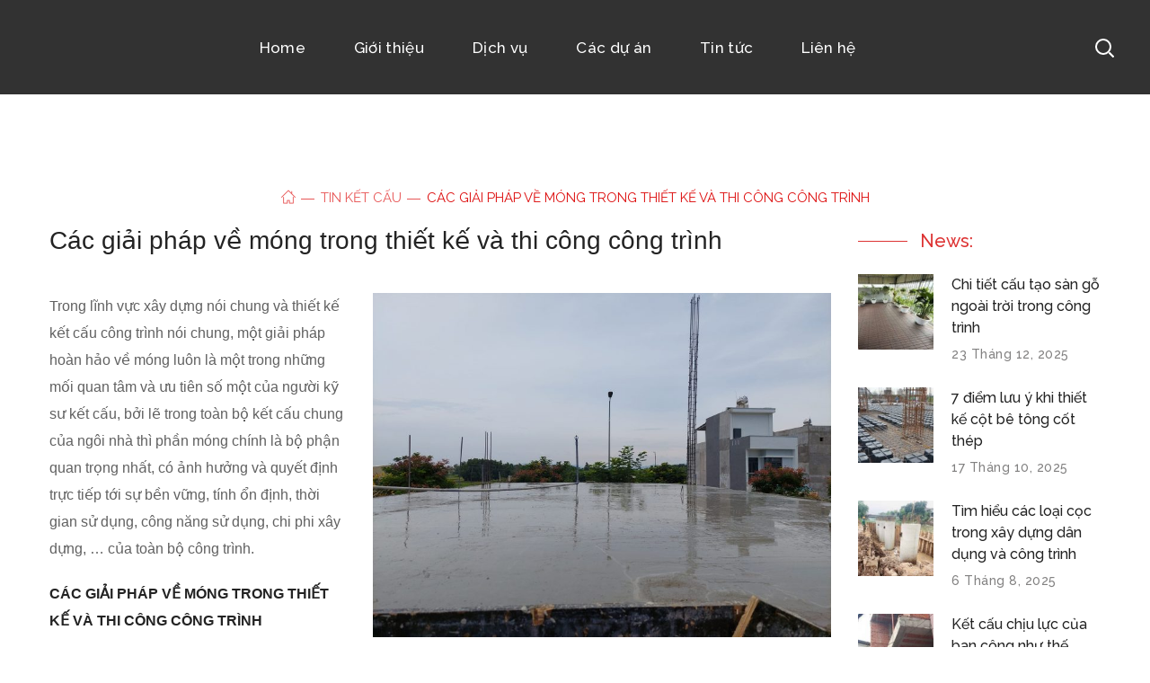

--- FILE ---
content_type: text/html; charset=UTF-8
request_url: https://thietkeketcau.vn/cac-giai-phap-ve-mong-trong-thiet-ke-va-thi-cong-cong-trinh/
body_size: 26963
content:
<!DOCTYPE html>
<html dir="ltr" lang="vi" prefix="og: https://ogp.me/ns#">

<head>
    <meta http-equiv="Content-Type" content="text/html; charset=UTF-8">
    <meta name="viewport" content="width=device-width, initial-scale=1, maximum-scale=1">
    <meta http-equiv="X-UA-Compatible" content="IE=Edge">
            <link rel="pingback" href="https://thietkeketcau.vn/xmlrpc.php">
    <title>Các giải pháp về móng trong thiết kế và thi công công trình - Tư vấn thiết kế kết cấu công trình dân dụng &amp; công nghiệp</title><link rel="preload" as="style" href="https://fonts.googleapis.com/css?family=Raleway%3A100%2C100italic%2C200%2C200italic%2C300%2C300italic%2C400%2C400italic%2C500%2C500italic%2C600%2C600italic%2C700%2C700italic%2C800%2C800italic%2C900%2C900italic%7COpen%20Sans%3A100%2C100italic%2C200%2C200italic%2C300%2C300italic%2C400%2C400italic%2C500%2C500italic%2C600%2C600italic%2C700%2C700italic%2C800%2C800italic%2C900%2C900italic&#038;subset=vietnamese&#038;display=swap" /><link rel="stylesheet" href="https://fonts.googleapis.com/css?family=Raleway%3A100%2C100italic%2C200%2C200italic%2C300%2C300italic%2C400%2C400italic%2C500%2C500italic%2C600%2C600italic%2C700%2C700italic%2C800%2C800italic%2C900%2C900italic%7COpen%20Sans%3A100%2C100italic%2C200%2C200italic%2C300%2C300italic%2C400%2C400italic%2C500%2C500italic%2C600%2C600italic%2C700%2C700italic%2C800%2C800italic%2C900%2C900italic&#038;subset=vietnamese&#038;display=swap" media="print" onload="this.media='all'" /><noscript><link rel="stylesheet" href="https://fonts.googleapis.com/css?family=Raleway%3A100%2C100italic%2C200%2C200italic%2C300%2C300italic%2C400%2C400italic%2C500%2C500italic%2C600%2C600italic%2C700%2C700italic%2C800%2C800italic%2C900%2C900italic%7COpen%20Sans%3A100%2C100italic%2C200%2C200italic%2C300%2C300italic%2C400%2C400italic%2C500%2C500italic%2C600%2C600italic%2C700%2C700italic%2C800%2C800italic%2C900%2C900italic&#038;subset=vietnamese&#038;display=swap" /></noscript>
                        <script>
                            /* You can add more configuration options to webfontloader by previously defining the WebFontConfig with your options */
                            if ( typeof WebFontConfig === "undefined" ) {
                                WebFontConfig = new Object();
                            }
                            /* WGL CUSTOM TYPOGRAPHY FIX */
                            WebFontConfig['google'] = {families: ['Raleway:500,400,300,400,600,700,900', 'Muli:900,700,900']};
                            /* \ WGL CUSTOM TYPOGRAPHY FIX */

                            (function() {
                                var wf = document.createElement( 'script' );
                                wf.src = 'https://ajax.googleapis.com/ajax/libs/webfont/1.5.3/webfont.js';
                                wf.type = 'text/javascript';
                                wf.async = 'true';
                                var s = document.getElementsByTagName( 'script' )[0];
                                s.parentNode.insertBefore( wf, s );
                            })();
                        </script>
                        
		<!-- All in One SEO 4.8.2 - aioseo.com -->
	<meta name="description" content="Trong lĩnh vực xây dựng nói chung và thiết kế kết cấu công trình nói chung, một giải pháp hoàn hảo về móng luôn là một trong những mối quan tâm và ưu tiên số một của người kỹ sư kết cấu, bởi lẽ trong toàn bộ kết cấu chung của ngôi nhà thì phần" />
	<meta name="robots" content="max-image-preview:large" />
	<meta name="author" content="admin"/>
	<link rel="canonical" href="https://thietkeketcau.vn/cac-giai-phap-ve-mong-trong-thiet-ke-va-thi-cong-cong-trinh/" />
	<meta name="generator" content="All in One SEO (AIOSEO) 4.8.2" />
		<meta property="og:locale" content="vi_VN" />
		<meta property="og:site_name" content="Tư vấn thiết kế kết cấu công trình dân dụng &amp; công nghiệp - Kết cấu nhà ở, Trường học, bệnh viện" />
		<meta property="og:type" content="article" />
		<meta property="og:title" content="Các giải pháp về móng trong thiết kế và thi công công trình - Tư vấn thiết kế kết cấu công trình dân dụng &amp; công nghiệp" />
		<meta property="og:description" content="Trong lĩnh vực xây dựng nói chung và thiết kế kết cấu công trình nói chung, một giải pháp hoàn hảo về móng luôn là một trong những mối quan tâm và ưu tiên số một của người kỹ sư kết cấu, bởi lẽ trong toàn bộ kết cấu chung của ngôi nhà thì phần" />
		<meta property="og:url" content="https://thietkeketcau.vn/cac-giai-phap-ve-mong-trong-thiet-ke-va-thi-cong-cong-trinh/" />
		<meta property="article:published_time" content="2022-10-07T01:54:41+00:00" />
		<meta property="article:modified_time" content="2022-10-07T02:02:22+00:00" />
		<meta name="twitter:card" content="summary" />
		<meta name="twitter:title" content="Các giải pháp về móng trong thiết kế và thi công công trình - Tư vấn thiết kế kết cấu công trình dân dụng &amp; công nghiệp" />
		<meta name="twitter:description" content="Trong lĩnh vực xây dựng nói chung và thiết kế kết cấu công trình nói chung, một giải pháp hoàn hảo về móng luôn là một trong những mối quan tâm và ưu tiên số một của người kỹ sư kết cấu, bởi lẽ trong toàn bộ kết cấu chung của ngôi nhà thì phần" />
		<script type="application/ld+json" class="aioseo-schema">
			{"@context":"https:\/\/schema.org","@graph":[{"@type":"BlogPosting","@id":"https:\/\/thietkeketcau.vn\/cac-giai-phap-ve-mong-trong-thiet-ke-va-thi-cong-cong-trinh\/#blogposting","name":"C\u00e1c gi\u1ea3i ph\u00e1p v\u1ec1 m\u00f3ng trong thi\u1ebft k\u1ebf v\u00e0 thi c\u00f4ng c\u00f4ng tr\u00ecnh - T\u01b0 v\u1ea5n thi\u1ebft k\u1ebf k\u1ebft c\u1ea5u c\u00f4ng tr\u00ecnh d\u00e2n d\u1ee5ng & c\u00f4ng nghi\u1ec7p","headline":"C\u00e1c gi\u1ea3i ph\u00e1p v\u1ec1 m\u00f3ng trong thi\u1ebft k\u1ebf v\u00e0 thi c\u00f4ng c\u00f4ng tr\u00ecnh","author":{"@id":"https:\/\/thietkeketcau.vn\/author\/admin\/#author"},"publisher":{"@id":"https:\/\/thietkeketcau.vn\/#organization"},"image":{"@type":"ImageObject","url":"https:\/\/thietkeketcau.vn\/wp-content\/uploads\/2022\/10\/coc-mong.jpg","width":2048,"height":1536},"datePublished":"2022-10-07T08:54:41+07:00","dateModified":"2022-10-07T09:02:22+07:00","inLanguage":"vi","mainEntityOfPage":{"@id":"https:\/\/thietkeketcau.vn\/cac-giai-phap-ve-mong-trong-thiet-ke-va-thi-cong-cong-trinh\/#webpage"},"isPartOf":{"@id":"https:\/\/thietkeketcau.vn\/cac-giai-phap-ve-mong-trong-thiet-ke-va-thi-cong-cong-trinh\/#webpage"},"articleSection":"Tin k\u1ebft c\u1ea5u"},{"@type":"BreadcrumbList","@id":"https:\/\/thietkeketcau.vn\/cac-giai-phap-ve-mong-trong-thiet-ke-va-thi-cong-cong-trinh\/#breadcrumblist","itemListElement":[{"@type":"ListItem","@id":"https:\/\/thietkeketcau.vn\/#listItem","position":1,"name":"Home","item":"https:\/\/thietkeketcau.vn\/","nextItem":{"@type":"ListItem","@id":"https:\/\/thietkeketcau.vn\/cac-giai-phap-ve-mong-trong-thiet-ke-va-thi-cong-cong-trinh\/#listItem","name":"C\u00e1c gi\u1ea3i ph\u00e1p v\u1ec1 m\u00f3ng trong thi\u1ebft k\u1ebf v\u00e0 thi c\u00f4ng c\u00f4ng tr\u00ecnh"}},{"@type":"ListItem","@id":"https:\/\/thietkeketcau.vn\/cac-giai-phap-ve-mong-trong-thiet-ke-va-thi-cong-cong-trinh\/#listItem","position":2,"name":"C\u00e1c gi\u1ea3i ph\u00e1p v\u1ec1 m\u00f3ng trong thi\u1ebft k\u1ebf v\u00e0 thi c\u00f4ng c\u00f4ng tr\u00ecnh","previousItem":{"@type":"ListItem","@id":"https:\/\/thietkeketcau.vn\/#listItem","name":"Home"}}]},{"@type":"Organization","@id":"https:\/\/thietkeketcau.vn\/#organization","name":"THI\u1ebeT K\u1ebe K\u1ebeT C\u1ea4U - THIETKEKETCAU.VN","description":"K\u1ebft c\u1ea5u nh\u00e0 \u1edf, Tr\u01b0\u1eddng h\u1ecdc, b\u1ec7nh vi\u1ec7n","url":"https:\/\/thietkeketcau.vn\/"},{"@type":"Person","@id":"https:\/\/thietkeketcau.vn\/author\/admin\/#author","url":"https:\/\/thietkeketcau.vn\/author\/admin\/","name":"admin","image":{"@type":"ImageObject","@id":"https:\/\/thietkeketcau.vn\/cac-giai-phap-ve-mong-trong-thiet-ke-va-thi-cong-cong-trinh\/#authorImage","url":"https:\/\/secure.gravatar.com\/avatar\/4b87beaa8424c54c0f280f898e573d864a17e6052fc70bec193a68ab3cc788d6?s=96&d=mm&r=g","width":96,"height":96,"caption":"admin"}},{"@type":"WebPage","@id":"https:\/\/thietkeketcau.vn\/cac-giai-phap-ve-mong-trong-thiet-ke-va-thi-cong-cong-trinh\/#webpage","url":"https:\/\/thietkeketcau.vn\/cac-giai-phap-ve-mong-trong-thiet-ke-va-thi-cong-cong-trinh\/","name":"C\u00e1c gi\u1ea3i ph\u00e1p v\u1ec1 m\u00f3ng trong thi\u1ebft k\u1ebf v\u00e0 thi c\u00f4ng c\u00f4ng tr\u00ecnh - T\u01b0 v\u1ea5n thi\u1ebft k\u1ebf k\u1ebft c\u1ea5u c\u00f4ng tr\u00ecnh d\u00e2n d\u1ee5ng & c\u00f4ng nghi\u1ec7p","description":"Trong l\u0129nh v\u1ef1c x\u00e2y d\u1ef1ng n\u00f3i chung v\u00e0 thi\u1ebft k\u1ebf k\u1ebft c\u1ea5u c\u00f4ng tr\u00ecnh n\u00f3i chung, m\u1ed9t gi\u1ea3i ph\u00e1p ho\u00e0n h\u1ea3o v\u1ec1 m\u00f3ng lu\u00f4n l\u00e0 m\u1ed9t trong nh\u1eefng m\u1ed1i quan t\u00e2m v\u00e0 \u01b0u ti\u00ean s\u1ed1 m\u1ed9t c\u1ee7a ng\u01b0\u1eddi k\u1ef9 s\u01b0 k\u1ebft c\u1ea5u, b\u1edfi l\u1ebd trong to\u00e0n b\u1ed9 k\u1ebft c\u1ea5u chung c\u1ee7a ng\u00f4i nh\u00e0 th\u00ec ph\u1ea7n","inLanguage":"vi","isPartOf":{"@id":"https:\/\/thietkeketcau.vn\/#website"},"breadcrumb":{"@id":"https:\/\/thietkeketcau.vn\/cac-giai-phap-ve-mong-trong-thiet-ke-va-thi-cong-cong-trinh\/#breadcrumblist"},"author":{"@id":"https:\/\/thietkeketcau.vn\/author\/admin\/#author"},"creator":{"@id":"https:\/\/thietkeketcau.vn\/author\/admin\/#author"},"image":{"@type":"ImageObject","url":"https:\/\/thietkeketcau.vn\/wp-content\/uploads\/2022\/10\/coc-mong.jpg","@id":"https:\/\/thietkeketcau.vn\/cac-giai-phap-ve-mong-trong-thiet-ke-va-thi-cong-cong-trinh\/#mainImage","width":2048,"height":1536},"primaryImageOfPage":{"@id":"https:\/\/thietkeketcau.vn\/cac-giai-phap-ve-mong-trong-thiet-ke-va-thi-cong-cong-trinh\/#mainImage"},"datePublished":"2022-10-07T08:54:41+07:00","dateModified":"2022-10-07T09:02:22+07:00"},{"@type":"WebSite","@id":"https:\/\/thietkeketcau.vn\/#website","url":"https:\/\/thietkeketcau.vn\/","name":"T\u01b0 v\u1ea5n thi\u1ebft k\u1ebf k\u1ebft c\u1ea5u c\u00f4ng tr\u00ecnh d\u00e2n d\u1ee5ng & c\u00f4ng nghi\u1ec7p","description":"K\u1ebft c\u1ea5u nh\u00e0 \u1edf, Tr\u01b0\u1eddng h\u1ecdc, b\u1ec7nh vi\u1ec7n","inLanguage":"vi","publisher":{"@id":"https:\/\/thietkeketcau.vn\/#organization"}}]}
		</script>
		<!-- All in One SEO -->

<link rel='dns-prefetch' href='//www.googletagmanager.com' />
<link href='https://fonts.gstatic.com' crossorigin rel='preconnect' />
<link rel="alternate" type="application/rss+xml" title="Dòng thông tin Tư vấn thiết kế kết cấu công trình dân dụng &amp; công nghiệp &raquo;" href="https://thietkeketcau.vn/feed/" />
<link rel="alternate" type="application/rss+xml" title="Tư vấn thiết kế kết cấu công trình dân dụng &amp; công nghiệp &raquo; Dòng bình luận" href="https://thietkeketcau.vn/comments/feed/" />
<link rel="alternate" type="application/rss+xml" title="Tư vấn thiết kế kết cấu công trình dân dụng &amp; công nghiệp &raquo; Các giải pháp về móng trong thiết kế và thi công công trình Dòng bình luận" href="https://thietkeketcau.vn/cac-giai-phap-ve-mong-trong-thiet-ke-va-thi-cong-cong-trinh/feed/" />
<link rel="alternate" title="oNhúng (JSON)" type="application/json+oembed" href="https://thietkeketcau.vn/wp-json/oembed/1.0/embed?url=https%3A%2F%2Fthietkeketcau.vn%2Fcac-giai-phap-ve-mong-trong-thiet-ke-va-thi-cong-cong-trinh%2F" />
<link rel="alternate" title="oNhúng (XML)" type="text/xml+oembed" href="https://thietkeketcau.vn/wp-json/oembed/1.0/embed?url=https%3A%2F%2Fthietkeketcau.vn%2Fcac-giai-phap-ve-mong-trong-thiet-ke-va-thi-cong-cong-trinh%2F&#038;format=xml" />
		<!-- This site uses the Google Analytics by MonsterInsights plugin v8.10.0 - Using Analytics tracking - https://www.monsterinsights.com/ -->
		<!-- Note: MonsterInsights is not currently configured on this site. The site owner needs to authenticate with Google Analytics in the MonsterInsights settings panel. -->
					<!-- No UA code set -->
				<!-- / Google Analytics by MonsterInsights -->
		<style id='wp-img-auto-sizes-contain-inline-css' type='text/css'>
img:is([sizes=auto i],[sizes^="auto," i]){contain-intrinsic-size:3000px 1500px}
/*# sourceURL=wp-img-auto-sizes-contain-inline-css */
</style>
<style id='wp-emoji-styles-inline-css' type='text/css'>

	img.wp-smiley, img.emoji {
		display: inline !important;
		border: none !important;
		box-shadow: none !important;
		height: 1em !important;
		width: 1em !important;
		margin: 0 0.07em !important;
		vertical-align: -0.1em !important;
		background: none !important;
		padding: 0 !important;
	}
/*# sourceURL=wp-emoji-styles-inline-css */
</style>
<style id='wp-block-library-inline-css' type='text/css'>
:root{--wp-block-synced-color:#7a00df;--wp-block-synced-color--rgb:122,0,223;--wp-bound-block-color:var(--wp-block-synced-color);--wp-editor-canvas-background:#ddd;--wp-admin-theme-color:#007cba;--wp-admin-theme-color--rgb:0,124,186;--wp-admin-theme-color-darker-10:#006ba1;--wp-admin-theme-color-darker-10--rgb:0,107,160.5;--wp-admin-theme-color-darker-20:#005a87;--wp-admin-theme-color-darker-20--rgb:0,90,135;--wp-admin-border-width-focus:2px}@media (min-resolution:192dpi){:root{--wp-admin-border-width-focus:1.5px}}.wp-element-button{cursor:pointer}:root .has-very-light-gray-background-color{background-color:#eee}:root .has-very-dark-gray-background-color{background-color:#313131}:root .has-very-light-gray-color{color:#eee}:root .has-very-dark-gray-color{color:#313131}:root .has-vivid-green-cyan-to-vivid-cyan-blue-gradient-background{background:linear-gradient(135deg,#00d084,#0693e3)}:root .has-purple-crush-gradient-background{background:linear-gradient(135deg,#34e2e4,#4721fb 50%,#ab1dfe)}:root .has-hazy-dawn-gradient-background{background:linear-gradient(135deg,#faaca8,#dad0ec)}:root .has-subdued-olive-gradient-background{background:linear-gradient(135deg,#fafae1,#67a671)}:root .has-atomic-cream-gradient-background{background:linear-gradient(135deg,#fdd79a,#004a59)}:root .has-nightshade-gradient-background{background:linear-gradient(135deg,#330968,#31cdcf)}:root .has-midnight-gradient-background{background:linear-gradient(135deg,#020381,#2874fc)}:root{--wp--preset--font-size--normal:16px;--wp--preset--font-size--huge:42px}.has-regular-font-size{font-size:1em}.has-larger-font-size{font-size:2.625em}.has-normal-font-size{font-size:var(--wp--preset--font-size--normal)}.has-huge-font-size{font-size:var(--wp--preset--font-size--huge)}.has-text-align-center{text-align:center}.has-text-align-left{text-align:left}.has-text-align-right{text-align:right}.has-fit-text{white-space:nowrap!important}#end-resizable-editor-section{display:none}.aligncenter{clear:both}.items-justified-left{justify-content:flex-start}.items-justified-center{justify-content:center}.items-justified-right{justify-content:flex-end}.items-justified-space-between{justify-content:space-between}.screen-reader-text{border:0;clip-path:inset(50%);height:1px;margin:-1px;overflow:hidden;padding:0;position:absolute;width:1px;word-wrap:normal!important}.screen-reader-text:focus{background-color:#ddd;clip-path:none;color:#444;display:block;font-size:1em;height:auto;left:5px;line-height:normal;padding:15px 23px 14px;text-decoration:none;top:5px;width:auto;z-index:100000}html :where(.has-border-color){border-style:solid}html :where([style*=border-top-color]){border-top-style:solid}html :where([style*=border-right-color]){border-right-style:solid}html :where([style*=border-bottom-color]){border-bottom-style:solid}html :where([style*=border-left-color]){border-left-style:solid}html :where([style*=border-width]){border-style:solid}html :where([style*=border-top-width]){border-top-style:solid}html :where([style*=border-right-width]){border-right-style:solid}html :where([style*=border-bottom-width]){border-bottom-style:solid}html :where([style*=border-left-width]){border-left-style:solid}html :where(img[class*=wp-image-]){height:auto;max-width:100%}:where(figure){margin:0 0 1em}html :where(.is-position-sticky){--wp-admin--admin-bar--position-offset:var(--wp-admin--admin-bar--height,0px)}@media screen and (max-width:600px){html :where(.is-position-sticky){--wp-admin--admin-bar--position-offset:0px}}

/*# sourceURL=wp-block-library-inline-css */
</style><style id='global-styles-inline-css' type='text/css'>
:root{--wp--preset--aspect-ratio--square: 1;--wp--preset--aspect-ratio--4-3: 4/3;--wp--preset--aspect-ratio--3-4: 3/4;--wp--preset--aspect-ratio--3-2: 3/2;--wp--preset--aspect-ratio--2-3: 2/3;--wp--preset--aspect-ratio--16-9: 16/9;--wp--preset--aspect-ratio--9-16: 9/16;--wp--preset--color--black: #000000;--wp--preset--color--cyan-bluish-gray: #abb8c3;--wp--preset--color--white: #ffffff;--wp--preset--color--pale-pink: #f78da7;--wp--preset--color--vivid-red: #cf2e2e;--wp--preset--color--luminous-vivid-orange: #ff6900;--wp--preset--color--luminous-vivid-amber: #fcb900;--wp--preset--color--light-green-cyan: #7bdcb5;--wp--preset--color--vivid-green-cyan: #00d084;--wp--preset--color--pale-cyan-blue: #8ed1fc;--wp--preset--color--vivid-cyan-blue: #0693e3;--wp--preset--color--vivid-purple: #9b51e0;--wp--preset--gradient--vivid-cyan-blue-to-vivid-purple: linear-gradient(135deg,rgb(6,147,227) 0%,rgb(155,81,224) 100%);--wp--preset--gradient--light-green-cyan-to-vivid-green-cyan: linear-gradient(135deg,rgb(122,220,180) 0%,rgb(0,208,130) 100%);--wp--preset--gradient--luminous-vivid-amber-to-luminous-vivid-orange: linear-gradient(135deg,rgb(252,185,0) 0%,rgb(255,105,0) 100%);--wp--preset--gradient--luminous-vivid-orange-to-vivid-red: linear-gradient(135deg,rgb(255,105,0) 0%,rgb(207,46,46) 100%);--wp--preset--gradient--very-light-gray-to-cyan-bluish-gray: linear-gradient(135deg,rgb(238,238,238) 0%,rgb(169,184,195) 100%);--wp--preset--gradient--cool-to-warm-spectrum: linear-gradient(135deg,rgb(74,234,220) 0%,rgb(151,120,209) 20%,rgb(207,42,186) 40%,rgb(238,44,130) 60%,rgb(251,105,98) 80%,rgb(254,248,76) 100%);--wp--preset--gradient--blush-light-purple: linear-gradient(135deg,rgb(255,206,236) 0%,rgb(152,150,240) 100%);--wp--preset--gradient--blush-bordeaux: linear-gradient(135deg,rgb(254,205,165) 0%,rgb(254,45,45) 50%,rgb(107,0,62) 100%);--wp--preset--gradient--luminous-dusk: linear-gradient(135deg,rgb(255,203,112) 0%,rgb(199,81,192) 50%,rgb(65,88,208) 100%);--wp--preset--gradient--pale-ocean: linear-gradient(135deg,rgb(255,245,203) 0%,rgb(182,227,212) 50%,rgb(51,167,181) 100%);--wp--preset--gradient--electric-grass: linear-gradient(135deg,rgb(202,248,128) 0%,rgb(113,206,126) 100%);--wp--preset--gradient--midnight: linear-gradient(135deg,rgb(2,3,129) 0%,rgb(40,116,252) 100%);--wp--preset--font-size--small: 13px;--wp--preset--font-size--medium: 20px;--wp--preset--font-size--large: 36px;--wp--preset--font-size--x-large: 42px;--wp--preset--spacing--20: 0.44rem;--wp--preset--spacing--30: 0.67rem;--wp--preset--spacing--40: 1rem;--wp--preset--spacing--50: 1.5rem;--wp--preset--spacing--60: 2.25rem;--wp--preset--spacing--70: 3.38rem;--wp--preset--spacing--80: 5.06rem;--wp--preset--shadow--natural: 6px 6px 9px rgba(0, 0, 0, 0.2);--wp--preset--shadow--deep: 12px 12px 50px rgba(0, 0, 0, 0.4);--wp--preset--shadow--sharp: 6px 6px 0px rgba(0, 0, 0, 0.2);--wp--preset--shadow--outlined: 6px 6px 0px -3px rgb(255, 255, 255), 6px 6px rgb(0, 0, 0);--wp--preset--shadow--crisp: 6px 6px 0px rgb(0, 0, 0);}:where(.is-layout-flex){gap: 0.5em;}:where(.is-layout-grid){gap: 0.5em;}body .is-layout-flex{display: flex;}.is-layout-flex{flex-wrap: wrap;align-items: center;}.is-layout-flex > :is(*, div){margin: 0;}body .is-layout-grid{display: grid;}.is-layout-grid > :is(*, div){margin: 0;}:where(.wp-block-columns.is-layout-flex){gap: 2em;}:where(.wp-block-columns.is-layout-grid){gap: 2em;}:where(.wp-block-post-template.is-layout-flex){gap: 1.25em;}:where(.wp-block-post-template.is-layout-grid){gap: 1.25em;}.has-black-color{color: var(--wp--preset--color--black) !important;}.has-cyan-bluish-gray-color{color: var(--wp--preset--color--cyan-bluish-gray) !important;}.has-white-color{color: var(--wp--preset--color--white) !important;}.has-pale-pink-color{color: var(--wp--preset--color--pale-pink) !important;}.has-vivid-red-color{color: var(--wp--preset--color--vivid-red) !important;}.has-luminous-vivid-orange-color{color: var(--wp--preset--color--luminous-vivid-orange) !important;}.has-luminous-vivid-amber-color{color: var(--wp--preset--color--luminous-vivid-amber) !important;}.has-light-green-cyan-color{color: var(--wp--preset--color--light-green-cyan) !important;}.has-vivid-green-cyan-color{color: var(--wp--preset--color--vivid-green-cyan) !important;}.has-pale-cyan-blue-color{color: var(--wp--preset--color--pale-cyan-blue) !important;}.has-vivid-cyan-blue-color{color: var(--wp--preset--color--vivid-cyan-blue) !important;}.has-vivid-purple-color{color: var(--wp--preset--color--vivid-purple) !important;}.has-black-background-color{background-color: var(--wp--preset--color--black) !important;}.has-cyan-bluish-gray-background-color{background-color: var(--wp--preset--color--cyan-bluish-gray) !important;}.has-white-background-color{background-color: var(--wp--preset--color--white) !important;}.has-pale-pink-background-color{background-color: var(--wp--preset--color--pale-pink) !important;}.has-vivid-red-background-color{background-color: var(--wp--preset--color--vivid-red) !important;}.has-luminous-vivid-orange-background-color{background-color: var(--wp--preset--color--luminous-vivid-orange) !important;}.has-luminous-vivid-amber-background-color{background-color: var(--wp--preset--color--luminous-vivid-amber) !important;}.has-light-green-cyan-background-color{background-color: var(--wp--preset--color--light-green-cyan) !important;}.has-vivid-green-cyan-background-color{background-color: var(--wp--preset--color--vivid-green-cyan) !important;}.has-pale-cyan-blue-background-color{background-color: var(--wp--preset--color--pale-cyan-blue) !important;}.has-vivid-cyan-blue-background-color{background-color: var(--wp--preset--color--vivid-cyan-blue) !important;}.has-vivid-purple-background-color{background-color: var(--wp--preset--color--vivid-purple) !important;}.has-black-border-color{border-color: var(--wp--preset--color--black) !important;}.has-cyan-bluish-gray-border-color{border-color: var(--wp--preset--color--cyan-bluish-gray) !important;}.has-white-border-color{border-color: var(--wp--preset--color--white) !important;}.has-pale-pink-border-color{border-color: var(--wp--preset--color--pale-pink) !important;}.has-vivid-red-border-color{border-color: var(--wp--preset--color--vivid-red) !important;}.has-luminous-vivid-orange-border-color{border-color: var(--wp--preset--color--luminous-vivid-orange) !important;}.has-luminous-vivid-amber-border-color{border-color: var(--wp--preset--color--luminous-vivid-amber) !important;}.has-light-green-cyan-border-color{border-color: var(--wp--preset--color--light-green-cyan) !important;}.has-vivid-green-cyan-border-color{border-color: var(--wp--preset--color--vivid-green-cyan) !important;}.has-pale-cyan-blue-border-color{border-color: var(--wp--preset--color--pale-cyan-blue) !important;}.has-vivid-cyan-blue-border-color{border-color: var(--wp--preset--color--vivid-cyan-blue) !important;}.has-vivid-purple-border-color{border-color: var(--wp--preset--color--vivid-purple) !important;}.has-vivid-cyan-blue-to-vivid-purple-gradient-background{background: var(--wp--preset--gradient--vivid-cyan-blue-to-vivid-purple) !important;}.has-light-green-cyan-to-vivid-green-cyan-gradient-background{background: var(--wp--preset--gradient--light-green-cyan-to-vivid-green-cyan) !important;}.has-luminous-vivid-amber-to-luminous-vivid-orange-gradient-background{background: var(--wp--preset--gradient--luminous-vivid-amber-to-luminous-vivid-orange) !important;}.has-luminous-vivid-orange-to-vivid-red-gradient-background{background: var(--wp--preset--gradient--luminous-vivid-orange-to-vivid-red) !important;}.has-very-light-gray-to-cyan-bluish-gray-gradient-background{background: var(--wp--preset--gradient--very-light-gray-to-cyan-bluish-gray) !important;}.has-cool-to-warm-spectrum-gradient-background{background: var(--wp--preset--gradient--cool-to-warm-spectrum) !important;}.has-blush-light-purple-gradient-background{background: var(--wp--preset--gradient--blush-light-purple) !important;}.has-blush-bordeaux-gradient-background{background: var(--wp--preset--gradient--blush-bordeaux) !important;}.has-luminous-dusk-gradient-background{background: var(--wp--preset--gradient--luminous-dusk) !important;}.has-pale-ocean-gradient-background{background: var(--wp--preset--gradient--pale-ocean) !important;}.has-electric-grass-gradient-background{background: var(--wp--preset--gradient--electric-grass) !important;}.has-midnight-gradient-background{background: var(--wp--preset--gradient--midnight) !important;}.has-small-font-size{font-size: var(--wp--preset--font-size--small) !important;}.has-medium-font-size{font-size: var(--wp--preset--font-size--medium) !important;}.has-large-font-size{font-size: var(--wp--preset--font-size--large) !important;}.has-x-large-font-size{font-size: var(--wp--preset--font-size--x-large) !important;}
/*# sourceURL=global-styles-inline-css */
</style>

<style id='classic-theme-styles-inline-css' type='text/css'>
/*! This file is auto-generated */
.wp-block-button__link{color:#fff;background-color:#32373c;border-radius:9999px;box-shadow:none;text-decoration:none;padding:calc(.667em + 2px) calc(1.333em + 2px);font-size:1.125em}.wp-block-file__button{background:#32373c;color:#fff;text-decoration:none}
/*# sourceURL=/wp-includes/css/classic-themes.min.css */
</style>
<link rel='stylesheet' id='contact-form-7-css' href='https://thietkeketcau.vn/wp-content/plugins/contact-form-7/includes/css/styles.css?ver=5.4' type='text/css' media='all' />
<link rel='stylesheet' id='rs-plugin-settings-css' href='https://thietkeketcau.vn/wp-content/plugins/revslider/public/assets/css/rs6.css?ver=6.3.1' type='text/css' media='all' />
<style id='rs-plugin-settings-inline-css' type='text/css'>
#rs-demo-id {}
/*# sourceURL=rs-plugin-settings-inline-css */
</style>
<link rel='stylesheet' id='style-shi-popup-css' href='https://thietkeketcau.vn/wp-content/plugins/villagold-plugins-thuocloban1/css/loban.css?ver=6.9' type='text/css' media='all' />
<link rel='stylesheet' id='stoni-theme-info-css' href='https://thietkeketcau.vn/wp-content/themes/stoni-child/style.css?ver=6.9' type='text/css' media='all' />
<link rel='stylesheet' id='font-awesome-css' href='https://thietkeketcau.vn/wp-content/plugins/elementor/assets/lib/font-awesome/css/font-awesome.min.css?ver=4.7.0' type='text/css' media='all' />
<link rel='stylesheet' id='stoni-flaticon-css' href='https://thietkeketcau.vn/wp-content/themes/stoni/fonts/flaticon/flaticon.css?ver=6.9' type='text/css' media='all' />
<link rel='stylesheet' id='stoni-main-css' href='https://thietkeketcau.vn/wp-content/themes/stoni/css/main.css?ver=6.9' type='text/css' media='all' />
<link rel='stylesheet' id='stoni-responsive-css' href='https://thietkeketcau.vn/wp-content/themes/stoni/css/responsive.css?ver=6.9' type='text/css' media='all' />
<style id='stoni-responsive-inline-css' type='text/css'>
body {font-family: Verdana,Geneva,sans-serif;font-size: 16px;line-height: 1.875;font-weight: 400;color: #616161;}body input:not([type='checkbox']):not([type='submit']),select,textarea,#comments .commentlist .comment_info .meta-wrapper *,.author-info_name,.blog-post_info-wrap > .meta-wrapper *,.stoni_module_time_line_vertical .time_line-title,.isotope-filter a .number_filter,.stoni-post-navigation .meta-wrapper span,.author-widget_text,.wgl-portfolio-item-info_desc span,body .comment-form-cookies-consent > label,.wgl-accordion .wgl-accordion_panel .wgl-accordion_content,.elementor-widget-wgl-pricing-table .pricing_header .pricing_desc,.elementor-widget-wgl-time-line-vertical .time_line-content .time_line-text {font-family: Verdana,Geneva,sans-serif;}.elementor-widget-wgl-time-line-vertical .time_line-content .time_line-text{font-weight: 400;}select,body .footer .select__field:before,body input:not([type='checkbox']):not([type='submit'])::placeholder,ul.wgl-pagination li span,select::placeholder,textarea::placeholder,.search-no-results .page_404_wrapper .search-form .search-field::placeholder,.search-no-results .page_404_wrapper .search-form .search-field,.meta-wrapper,.meta-wrapper a,.blog-post_meta-categories span,.blog-post_meta-categories span:after,.stoni_module_message_box .message_content .message_text,.vc_wp_custommenu .menu .menu-item.current-menu-item > a,.blog-post.format-quote .blog-post_quote-author-pos,.stoni_module_testimonials .testimonials_quote,.recent-posts-widget .meta-wrapper a:hover,.vc_row .vc_toggle .vc_toggle_icon,.tagcloud a,.isotope-filter a,.blog-style-hero .blog-post.format-standard .meta-wrapper,.blog-style-hero .blog-post.format-link .meta-wrapper,.blog-style-hero .blog-post.format-audio .meta-wrapper,.blog-style-hero .blog-post.format-quote .meta-wrapper,.blog-style-hero .blog-post.format-standard .meta-wrapper a,.blog-style-hero .blog-post.format-link .meta-wrapper a,.blog-style-hero .blog-post.format-audio .meta-wrapper a,.blog-style-hero .blog-post.format-quote .meta-wrapper a,.blog-style-hero .blog-post.format-standard .blog-post_text,.blog-style-hero .blog-post.format-link .blog-post_text,.blog-style-hero .blog-post.format-audio .blog-post_text,.blog-style-hero .blog-post.format-quote .blog-post_text,.wgl-pricing_plan .pricing_price_wrap .pricing_desc {color: #616161;}.single_meta .single_info-share_social-wpapper > span.share_title,.single_info-share_social-wpapper > span{font-family: Verdana,Geneva,sans-serif;color: #616161;}.meta-wrapper span + span:before{background: #616161;}.stoni_module_title .external_link .button-read-more {line-height: 1.875;}h1,h2,h3,h4,h5,h6,h1 span,h2 span,h3 span,h4 span,h5 span,h6 span,h1 a,h2 a,h3 a,h4 a,h5 a,h6 a,.dropcap-bg,.dropcap,.elementor-drop-cap,.blog-post_cats,.blog-posts .blog-post_title,.column1 .item_title a,.stoni_twitter .twitt_title,.tagcloud-wrapper .title_tags,.strip_template .strip-item a span,.single_team_page .team-single_speaches-info .speech-info_desc span,.shortcode_tab_item_title,.index_number,.primary-nav.footer-menu .menu-item a {font-family: Raleway;font-weight: 500;}.banner_404,#comments .comment-reply-link,input[type="submit"],button,body .widget,body .widget .widget-title,body .widget_rss ul li .rss-date,body .widget_categories a,body .widget_product_categories a,body .widget_meta a,body .widget_archive a,body .widget_categories .post_count,body .widget_product_categories .post_count,body .widget_meta .post_count,body .widget_archive .post_count,label,legend,.page-header_breadcrumbs .breadcrumbs,.page_404_wrapper .stoni_404_button.wgl_button .wgl_button_link,.wgl-social-share_pages.hovered_style .share_social-title,.blog-post_text-bg,.author-info_content .author-info_name,.button-read-more,.blog-post_meta-date .date_post span,.blog-post_meta-date .date_post,.meta-wrapper,.theme-header-font,.countdown-section .countdown-amount,.comments-title .number-comments,.stoni_module_progress_bar .progress_label,.stoni_module_double_headings,.stoni_module_infobox .infobox_icon_container .infobox_icon_number,.wgl-button,.elementor-button,.wgl-pricing_plan .pricing_cur,.wgl-pricing_plan .pricing_price .price_decimal,.stoni_module_testimonials .testimonials_item:before,.stoni_module_testimonials .testimonials_status,.stoni_module_counter .counter_title,.stoni_module_videobox .title,.stoni_module_progress_bar .progress_value,.stoni_module_progress_bar .progress_units,.stoni_module_counter .counter_value_wrapper,.stoni_module_counter .counter_value_placeholder,.wgl-pricing_plan .pricing_plan_wrap .pricing_price_wrap,.stoni_module_ico_progress .progress_value_completed,.stoni_module_ico_progress .progress_value_min,.stoni_module_ico_progress .progress_value_max,.stoni_module_ico_progress .progress_point,.mashsb-count .counts,.mashsb-box .mashsb-buttons a .text,.prev-link,.next-link,.vc_row .vc_tta.vc_general.vc_tta-style-accordion_bordered .vc_tta-panel-title>a span,.widget.widget_wgl_posts .recent-posts-widget li > .recent-posts-content .post_title,.heading_subtitle,.info_prev-link_wrapper a,.info_next-link_wrapper a,.single_team_page .team-single_speaches-info .speech-info_day,.single_team_page .team-info_wrapper .team-info_item,.single-portfolio .wgl-portfolio-item_meta,.wgl-portfolio-item-info_desc h5,.wgl-portfolio-item_meta .post_cats,.wgl-portfolio-item_meta .post_cats,.wgl-portfolio-item_cats,.wpb-js-composer .wgl-container .vc_row .vc_general.vc_tta.vc_tta-tabs .vc_tta-tabs-container .vc_tta-tabs-list .vc_tta-tab > a,.wpb-js-composer .wgl-container .vc_chart.vc_round-chart[data-vc-legend="1"] .vc_chart-legend li,.isotope-filter a,.blog-post.format-quote .blog-post_quote-author,body .comment-respond .comment-reply-title,.page-header_title,.wgl_module_team .team-department,.stoni_module_services_2 .services_link,.stoni_module_testimonials.type_inline_top .testimonials_meta_wrap:after,.stoni_module_testimonials .testimonials_position,.stoni_module_services_4 .services_subtitle,.dropcap,.dropcap-bg,.wgl-countdown .countdown-section .countdown-period,ul.wp-block-archives.wp-block-archives-list li a,ul.wp-block-categories.wp-block-categories-list li a,ul.wp-block-categories.wp-block-categories-list li .post_count,ul.wp-block-latest-posts li a,.elementor-counter{font-family: Raleway;}input[type="submit"],.author-info_public,.load_more_item,.load_more_wrapper .load_more_item,.wgl-portfolio-item_annotation_social .single_info-share_social-wpapper > span,.stoni_module_time_line_horizontal .tlh_date,.wgl-portfolio-single_item .tagcloud .tagcloud_desc,.wgl_timetabs .timetabs_data .timetabs_item .item_time,.wgl_timetabs .timetabs_data .timetabs_item .content-wrapper .item_title,.wpb-js-composer .wgl-container .vc_row .vc_pie_chart .vc_pie_chart_value,.wgl_timetabs .timetabs_headings .wgl_tab,.wgl-pricing_plan .pricing_content,blockquote{font-family: Raleway;color: #232323;}body .footer select option,body .widget_wgl_posts .recent-posts-widget .post_title a,button,h1,h2,h3,h4,h5,h6,h1 span,h2 span,h3 span,h4 span,h5 span,h6 span,h1 a,h2 a,h3 a,h4 a,h5 a,h6 a,h3#reply-title a,.tagcloud a,.calendar_wrap tbody,.comment_author_says,.comment_author_says a,form.post-password-form input[type='submit']:hover,.wgl-portfolio-item_annotation_social .single_info-share_social-wpapper .share_link span,.share_post-container .share_post,.tagcloud-wrapper .title_tags,.theme-header-color,.stoni_module_double_headings .heading_title,.stoni_module_testimonials .testimonials_item .testimonials_content_wrap .testimonials_name,.wgl-pricing_plan .pricing_plan_wrap .pricing_content > ul > li > b,.stoni_module_social .soc_icon,.stoni_module_counter .counter_value_wrapper,.wgl-carousel .slick-arrow,.stoni_module_message_box .message_close_button:hover,.prev-link-info_wrapper,.next-link-info_wrapper,.item_title a,.share_post-container:hover > a,.single_meta strong,.stoni_module_counter .counter_value_wrapper,.wgl_module_title.item_title .carousel_arrows a span:after,.wgl_module_team.info_under_image .team-department,.wgl-portfolio-item_wrapper .portfolio_link,.widget_product_search .woocommerce-product-search:after,.wpb-js-composer .wgl-container .vc_row .vc_general.vc_tta.vc_tta-tabs .vc_tta-panels-container .vc_tta-panels .vc_tta-panel:not(.vc_active) .vc_tta-panel-heading .vc_tta-panel-title,.wpb-js-composer .wgl-container .vc_row .vc_general.vc_tta.vc_tta-tabs .vc_tta-tabs-container .vc_tta-tabs-list .vc_tta-tab:not(.vc_active) > a,.wpb-js-composer .wgl-container .vc_row .vc_toggle.vc_toggle_color_check.vc_toggle_active .vc_toggle_title .vc_toggle_icon,.under_image .wgl-portfolio-item_title .title a,.wpb-js-composer .wgl-container .vc_row .vc_toggle .vc_toggle_title,.button-read-more:hover,.blog-post_views-wrap .wgl-views:before,body .widget_categories > ul > li > a,body .widget_categories ul li .post_count,body .widget_categories ul li .count,body .widget_product_categories ul li a,body .widget_product_categories ul li .post_count,body .widget_product_categories ul li .count,body .widget_meta ul li a,body .widget_meta ul li .post_count,body .widget_meta ul li .count,body .widget_meta > ul > li:before,body .widget_archive ul li a,body .widget_archive ul li .post_count,body .widget_archive ul li .count,body .widget_archive > ul > li:before,body .widget_comments > ul > li:before,body .widget_recent_comments > ul > li:before,body .widget_recent_entries > ul > li:before,body .widget_pages > ul > li > a,body .widget_nav_menu > div > ul > li > a,body .widget_recent_entries > ul > li > a,#comments .form-submit input[type="submit"]:hover,.widget.widget_recent_comments ul li a,.stoni_module_services_2 .services_link,ul.wp-block-archives.wp-block-archives-list li a,ul.wp-block-categories.wp-block-categories-list li a,ul.wp-block-latest-posts li a,.wgl-pricing_plan .pricing_plan_wrap .pricing_price_wrap,.wgl_module_team .team-department,.single-team .single_team_page .team-info_icons .team-icon,.blog-style-hero .blog-post.format-standard .blog-post_title a,.blog-style-hero .blog-post.format-link .blog-post_title a,.blog-style-hero .blog-post.format-audio .blog-post_title a,.blog-style-hero .blog-post.format-quote .blog-post_title a{color: #232323;}.stoni_module_title .carousel_arrows a span {background: #232323;}.wgl-theme-header .wgl-button.elementor-button,.tagcloud a:hover,#comments .form-submit input[type="submit"],input[type="submit"]:hover,form.post-password-form input[type='submit'],.load_more_wrapper .load_more_item:hover,.blog-style-hero .blog-post_bg_media:after,.prev-link_wrapper .image_prev .no_image_post,.next-link_wrapper .image_next .no_image_post,.single_info-share_social-wpapper .share_link span,.slick-dots li button,.wgl-carousel.pagination_line .slick-dots li button:before,.wgl-carousel.pagination_square .slick-dots li,.wgl-carousel.pagination_circle_border .slick-dots li button:before,.stoni_module_infobox.infobox_alignment_left.title_divider .infobox_title:before,.stoni_module_infobox.infobox_alignment_right.title_divider .infobox_title:before,.wgl-carousel .slick-arrow:hover {background-color: #232323;}.load_more_wrapper .load_more_item,#comments .form-submit input[type="submit"],.stoni_module_title .carousel_arrows a span:before,.wgl-pricing_plan .pricing_highlighter,.wgl-carousel.pagination_circle_border .slick-dots li.slick-active button,.tagcloud a,input[type="submit"]:hover {border-color: #232323;}.blog-post_wrapper .blog-post_media .wgl-video_popup .videobox_link .videobox_icon,.blog-post-hero_wrapper .wgl-video_popup .videobox_link .videobox_icon{fill:#232323;}.wgl-theme-header .wgl-sticky-header .header_search{height: 100px !important;}#scroll_up {background-color: #259cba;color: #ffffff;}.primary-nav>div>ul,.primary-nav>ul,.sitepress_container > .wpml-ls li,.primary-nav ul li.mega-menu-links > ul > li{font-family: Raleway;font-weight: 500;line-height: 32px;font-size: 17px;}.primary-nav ul li ul,.wpml-ls,.sitepress_container > .wpml-ls ul ul li,.primary-nav ul li div.mega-menu-container{font-family: Raleway;font-weight: 400;line-height: 30px;font-size: 17px;}.wgl-theme-header .header_search-field,.primary-nav ul li ul,.primary-nav ul li div.mega-menu-container,.wgl-theme-header .woo_mini_cart,.wpml-ls-legacy-dropdown .wpml-ls-current-language .wpml-ls-sub-menu{background-color: rgba(45,45,45,1);color: #ffffff;}.wgl-theme-header .woo_mini_cart .woocommerce-mini-cart__buttons a:not(.checkout){background-color: #ffffff;color: rgba(45,45,45,1);}.wgl-theme-header .woo_mini_cart .woocommerce-mini-cart__buttons a.checkout:hover{background-color: #ffffff;color: rgba(45,45,45,1);}.wgl-theme-header .woo_mini_cart .woocommerce-mini-cart__buttons a:not(.checkout):hover{color: #ffffff;}.mobile_nav_wrapper,.wgl-menu_outer,.wgl-menu_outer .mobile-hamburger-close,.mobile_nav_wrapper .primary-nav ul li ul.sub-menu,.mobile_nav_wrapper .primary-nav ul li.mega-menu-links > ul.mega-menu > li > ul > li ul,.mobile_nav_wrapper .primary-nav ul li.mega-menu-links > ul.mega-menu > li > ul{background-color: rgba(45,45,45,1);color: #ffffff;}.mobile_nav_wrapper .wgl-menu_overlay{background-color: rgba(49,49,49,0.8);}.wgl-infobox_bg_title,.wgl-background-text,.elementor-section.wgl-add-background-text:before{font-family: Muli;font-weight: 900;}#comments .commentlist .comment_author_says{font-family: Muli;}#side-panel .side-panel_sidebar .widget .widget-title .widget-title_wrapper{color: rgba(255,255,255,1);}a,a:hover .wgl-icon,body ol > li:before,blockquote:before,button,button:focus,button:active,h3#reply-title a:hover,.search-no-results .page_404_wrapper .stoni_404_button.wgl_button .wgl_button_link,.mobile_nav_wrapper .primary-nav ul li ul .menu-item.current-menu-item > a,.mobile_nav_wrapper .primary-nav ul ul li.menu-item.current-menu-ancestor > a,.mobile_nav_wrapper .primary-nav > ul > li.current-menu-item > a,.mobile_nav_wrapper .primary-nav > ul > li.current_page_item > a,.mobile_nav_wrapper .primary-nav > ul > li.current-menu-ancestor > a,.mobile_nav_wrapper .primary-nav > ul > li.current-menu-parent > a,.mobile_nav_wrapper .primary-nav > ul > li.current_page_parent > a,.mobile_nav_wrapper .primary-nav > ul > li.current_page_ancestor > a,.primary-nav>ul>li.current-menu-item>a,.primary-nav>ul>li.current_page_item>a,.primary-nav>ul>li.current-menu-ancestor>a,.primary-nav>ul>li.current-menu-parent>a,.primary-nav>ul>li.current_page_parent>a,.primary-nav>ul>li.current_page_ancestor>a,.author-info_social-wrapper,.blog-post_link:before,.blog-post_title i,.blog-style-standard .blog-post:hover .blog-post_wrapper .blog-post_meta_info .meta-wrapper span,.blog-post_link>.link_post:hover,.blog-post.format-standard.link .blog-post_title:before,.blog-post_cats span,.blog-post_title a:hover,.button-read-more,.calendar_wrap thead,.copyright a:hover,.comment_author_says a:hover,.dropcap,.stoni_submit_wrapper:hover > i,.stoni_custom_button i,.stoni_custom_text a,.stoni_module_button .wgl_button_link:hover,.stoni_module_button.effect_3d .link_wrapper,.stoni_module_counter .counter_icon,.stoni_module_demo_item .di_button a:hover,.stoni_module_demo_item .di_title_wrap a:hover .di_title,.stoni_module_demo_item .di_title-wrap .di_subtitle,.stoni_module_social .soc_icon:hover,.wgl-portfolio-item_annotation_social .single_info-share_social-wpapper .share_link span:hover,.stoni_twitter a,.stoni_module_testimonials.type_author_top_inline .testimonials_meta_wrap:after,.stoni_module_testimonials .testimonials_status,.stoni_module_circuit_services .services_subtitle,.stoni_module_circuit_services .services_item-icon,.stoni_module_flipbox .flipbox_front .flipbox_front_content,.stoni_module_services_3 .services_icon_wrapper,.stoni_module_services_4 .services_icon,.stoni_module_services_4:hover .services_number,.load_more_works:hover,.header_search .header_search-button > i:hover,.header_search-field .search-form:after,.mc_form_inside #mc_signup_submit:hover,.share_post-container .share_social-wpapper ul li .share_post span.fa:hover,.share_link span.fa:hover,.share_post span.fa:hover,.share_post-container,.single_team_page .team-single_speaches-info .speech-info_desc span,.single_team_page .team-info_wrapper .team-info_item a:hover,.single-member-page .member-icon:hover,.single-member-page .team-link:hover,.single_team_page .team-single_speaches-info .speech-info_day,.single_team_page .team-info_icons a:hover,.team-icons .member-icon:hover,.vc_wp_custommenu .menu .menu-item.current-menu-item > a,.vc_wp_custommenu .menu .menu-item.current-menu-ancestor > a,.wpml-ls a:hover,.wpml-ls-legacy-dropdown .wpml-ls-current-language:hover > a,.wpml-ls-legacy-dropdown .wpml-ls-current-language a:hover,.wgl-container ul li:before,.wgl-portfolio-item_meta a:hover,.wgl_timetabs .timetabs_headings .wgl_tab.active .tab_subtitle,.wgl_timetabs .timetabs_headings .wgl_tab:hover .tab_subtitle,.wgl_portfolio_category-wrapper a:hover,.single.related_posts .meta-wrapper a:hover,.single.related_posts .blog-post_title a:hover,.wgl_module_team .team-item_info .team-item_titles .team-title:hover,.wgl-icon:hover,.wgl-theme-color,.wgl-portfolio-item_wrapper .portfolio_link-icon:hover,.wgl-portfolio-item_corners,.wgl-portfolio-item_cats,.wpb-js-composer .vc_row .vc_tta.vc_general .vc_active .vc_tta-panel-title > a:before,.wgl-social-share_pages.hovered_style ul li a:hover,.stoni_module_time_line_horizontal .tlh_check_wrap,.stoni_module_testimonials .testimonials_item:before,.isotope-filter a:after,.wgl-container ul.stoni_slash li:before,.post_featured_bg .single_meta .author_post a:hover,.single_type-1 .single_meta .author_post a:hover,.single_type-2 .single_meta .author_post a:hover,.info_prev-link_wrapper > a,.info_next-link_wrapper > a,.blog-post_link a:before,#comments .comment-reply-link,#comments .comment-reply-link:hover:before,#comments .commentlist .comment_info .meta-wrapper .comment-edit-link,.blog-style-standard .blog-post_meta-categories span + span:before,.blog-post_meta-categories span,.meta-wrapper a:hover,.post_featured_bg .meta-wrapper .comments_post a:hover,.single-team .single_team_page .team-info_icons .team-icon:hover,.stoni_module_services_2 .services_link:hover,.stoni_module_services_2 .services_wrapper i,.stoni_module_double_headings .heading_subtitle,.primary-nav > ul > li:hover > a,.stoni_module_counter .counter_value_wrapper .counter_value_suffix,.stoni_module_counter .counter_value_placeholder .counter_value_suffix,.wgl-portfolio_container .wgl-carousel.arrows_center_mode .slick-prev:hover:after,.wgl-portfolio_container .wgl-carousel.arrows_center_mode .slick-next:hover:after,.wgl_timetabs .timetabs_headings .wgl_tab .services_icon,ul.wp-block-archives.wp-block-archives-list li a:hover,ul.wp-block-categories.wp-block-categories-list li a:hover,ul.wp-block-categories.wp-block-categories-list li a:hover + .post_count,ul.wp-block-latest-posts li a:hover,header.searсh-header .page-title span{color: #aaaaaa;}header .header-link:hover,.hover_links a:hover {color: #aaaaaa !important;}.recent-posts-widget .meta-wrapper a,.isotope-filter a .number_filter{color: #aaaaaa;}.next-link_wrapper .image_next:after,.prev-link_wrapper .image_prev:after,.single_team_page .team-title:before,.post_featured_bg .blog-post_title:after,.blog-style-hero .btn-read-more .blog-post-read-more,.stoni_module_double_headings .heading_title .heading_divider,.stoni_module_double_headings .heading_title .heading_divider:before,.stoni_module_double_headings .heading_title .heading_divider:after,.wpml-ls-legacy-dropdown .wpml-ls-sub-menu .wpml-ls-item a span:before,.wgl-container ul.stoni_plus li:after,.wgl-container ul.stoni_plus li:before,.wgl-container ul.stoni_dash li:before,#multiscroll-nav span,#multiscroll-nav li .active span,.button-read-more:before,ul.wp-block-categories.wp-block-categories-list li a:hover:after,.wgl-timeline-vertical .time_line-text{background: #aaaaaa;}::selection,#comments > h3:after,button:hover,mark,blockquote:before,span.highlighter,.vc_wp_custommenu .menu .menu-item a:before,.slider-wrapper.wgl-carousel .blog-post_media-slider_slick .slick-arrow,.primary-nav ul li.mega-menu.mega-cat div.mega-menu-container ul.mega-menu.cats-horizontal > li.is-active > a,.primary-nav .lavalamp-object,.primary-nav ul li ul li > a > span:before,.sitepress_container > .wpml-ls ul ul li a:hover,.blog-post_cats span a,.button__wrapper:hover:after,.calendar_wrap caption,.comment-reply-title:after,.stoni_divider .stoni_divider_line .stoni_divider_custom .divider_line,.stoni_module_cats .cats_item-count,.stoni_module_progress_bar .progress_bar,.stoni_module_infobox.type_tile:hover:before,.stoni_module_social.with_bg .soc_icon,.stoni_module_title:after,.stoni_module_title .carousel_arrows a:hover span,.stoni_module_videobox .videobox_link,.stoni_module_ico_progress .progress_completed,.stoni_module_services_3 .services_icon_wrapper .services_circle_wrapper .services_circle,.stoni_module_time_line_horizontal .tlh_check_wrap,.load_more_works,.mc_form_inside #mc_signup_submit,.wgl-social-share_pages.hovered_style .share_social-icon-plus,.wgl-ellipsis span,.inside_image .wgl-portfolio-item_divider div,.isotope-filter a.active,.wgl_module_title.item_title .carousel_arrows a:hover,.wgl_timetabs .timetabs_headings .wgl_tab.active:after,.wgl-container ul.stoni_plus li:before,.wgl-container ul li:before,.wgl-social-share_pages.standard_style a:before,.blog-style-hero .blog-post-hero_wrapper .divider_post_info,body .widget_meta ul li a:hover:after,body .widget_archive ul li a:hover:after,body .widget_search .search-form:after,body .widget_search .woocommerce-product-search:after,body .widget_product_search .search-form:after,body .widget_product_search .woocommerce-product-search:after,.dropcap-bg,.page_404_wrapper .stoni_404_button.wgl_button .wgl_button_link:hover,.page_404_wrapper .search-form:after,.wgl-pricing_plan .pricing_title,.wgl-pricing_plan .pricing_header:after{background-color: #aaaaaa;}aside > .widget + .widget:before,.widget .calendar_wrap table td#today:before,.widget .calendar_wrap tbody td > a:before,.widget .counter_posts,.widget_postshero .recent-posts-widget .post_cat a,.widget_categories ul li > a:before,.widget_meta ul li > a:before,.widget_archive ul li > a:before {background-color: #aaaaaa;}.blog-post_meta-date,.wgl-carousel.navigation_offset_element .slick-prev:hover,.wgl-carousel.navigation_offset_element .slick-next:hover,.stoni_module_demo_item .di_button a,.widget.stoni_widget.stoni_banner-widget .banner-widget_button,.stoni_module_button.wgl_button:not(.btn-gradient) .wgl_button_link,.next-link:hover,.prev-link:hover,.wpcf7 .call_to_action_1 .wgl_col-2 .wpcf7-submit:hover{border-color: #aaaaaa;background: #aaaaaa;} .stoni_module_title .carousel_arrows a:hover span:before,.page_404_wrapper .stoni_404_button.wgl_button .wgl_button_link,.load_more_works,.author-info_social-link:after,.author-widget_social a span,.single_info-share_social-wpapper .share_link .share-icon_animation,.single-team .single_team_page .team-image,.wgl_module_team .team-image,.inside_image.offset_animation:before,.stoni_module_videobox .videobox_link,.stoni_module_products_special_cats .product_special_cats-image_wrap:before,.wgl-progress_bar .progress_bar_wrap-wrap,.wgl-tabs .wgl-tabs_header.active,.wpcf7 .call_to_action_1 .wgl_col-2 .wpcf7-submit{border-color: #aaaaaa;}.wgl-theme-header .header_search .header_search-field:after{border-bottom-color: rgba(170,170,170,0.9);}.theme_color_shadow {box-shadow:0px 9px 30px 0px rgba(170,170,170,0.4);}.inside_image .overlay:before,.inside_image.always_info_animation:hover .overlay:before{box-shadow: inset 0px 0px 0px 0px rgba(170,170,170,1);}.inside_image:hover .overlay:before,.inside_image.always_info_animation .overlay:before{box-shadow: inset 0px 0px 0px 10px rgba(170,170,170,1);}blockquote cite a,.wgl-secondary-color,.wpb-js-composer .wgl-container .vc_row .vc_toggle.vc_toggle_active .vc_toggle_title,.wpb-js-composer .wgl-container .vc_row .vc_toggle .vc_toggle_title:hover,.wpb-js-composer .wgl-container .vc_row .vc_general.vc_tta.vc_tta-accordion .vc_tta-panels-container .vc_tta-panel.vc_active .vc_tta-panel-title,.wpb-js-composer .wgl-container .vc_row .vc_general.vc_tta.vc_tta-accordion .vc_tta-panels-container .vc_tta-panel .vc_tta-panel-title:hover > a {color: #aaaaaa;}.blog-post_link:before,.button-read-more,#comments > h3 span,.blog-posts .blog-post_title > a:hover,body .comment-respond .comment-form a,body .widget_nav_menu .current-menu-ancestor > a,body .widget_nav_menu .current-menu-item > a,body .widget_recent_entriesul li .post-date,body .widget_rss ul li .rss-date,body .widget_meta ul li .post_count,body .widget_archive ul li > a:before,body .widget_product_categories ul li a:hover + .post_count,body .widget_archive ul li a:hover + .post_count,.widget.stoni_widget.stoni_banner-widget .banner-widget_button:hover,.recent-posts-widget .meta-wrapper a,.widget.stoni_widget.stoni_banner-widget .banner-widget_text .tags_title:after,.widget.widget_archive ul li a:hover,.widget.widget_categories ul li a:hover,.widget.widget_categories ul li a:hover + span,body .widget_product_categories ul li a:hover:after,body .widget_product_categories ul li a:hover,.widget.widget_pages ul li a:hover,.widget.widget_meta ul li a:hover,.author-widget_social a:hover,.widget.widget_recent_comments ul li span.comment-author-link a:hover,.widget.widget_recent_comments ul li a:hover,.widget.widget_recent_entries ul li a:hover,.widget.widget_nav_menu ul li a:hover,.widget.widget_wgl_posts .recent-posts-widget li > .recent-posts-content .post_title a:hover,body .widget .widget-title .widget-title_wrapper:before,body .widget .widget-title .widget-title_wrapper{color: #dd3333;}.blog-post_quote-text:before{color: #dd3333;-webkit-text-fill-color: transparent;-webkit-text-stroke: 1px #dd3333;}body .widget_product_categories ul li a:hover:after,body .widget_categories ul li a:hover:after,body .widget .widget-title:before{background: #dd3333;}.footer .mc4wp-form-fields input[type="submit"]:hover,.footer .mc4wp-form-fields input[type="submit"]:focus,.footer .mc4wp-form-fields input[type="submit"]:active,.footer_top-area .widget.widget_archive ul li > a:hover,.footer_top-area .widget.widget_archive ul li > a:hover,.footer_top-area .widget.widget_categories ul li > a:hover,.footer_top-area .widget.widget_categories ul li > a:hover,.footer_top-area .widget.widget_pages ul li > a:hover,.footer_top-area .widget.widget_pages ul li > a:hover,.footer_top-area .widget.widget_meta ul li > a:hover,.footer_top-area .widget.widget_meta ul li > a:hover,.footer_top-area .widget.widget_recent_comments ul li > a:hover,.footer_top-area .widget.widget_recent_comments ul li > a:hover,.footer_top-area .widget.widget_recent_entries ul li > a:hover,.footer_top-area .widget.widget_recent_entries ul li > a:hover,.footer_top-area .widget.widget_nav_menu ul li > a:hover,.footer_top-area .widget.widget_nav_menu ul li > a:hover,.footer_top-area .widget.widget_wgl_posts .recent-posts-widget li > .recent-posts-content .post_title a:hover,.footer_top-area .widget.widget_wgl_posts .recent-posts-widget li > .recent-posts-content .post_title a:hover{color: #aaaaaa;}.footer ul li:before,.footer ul li:before,.footer_top-area a:hover,.footer_top-area a:hover{color: #aaaaaa;}.footer_top-area .widget-title,.footer_top-area .widget_rss ul li .rsswidget,.footer_top-area .widget.widget_pages ul li a,.footer_top-area .widget.widget_nav_menu ul li a,.footer_top-area .widget.widget_wgl_posts .recent-posts-widget li > .recent-posts-content .post_title a,.footer_top-area .widget.widget_archive ul li > a,.footer_top-area .widget.widget_categories ul li > a,.footer_top-area .widget.widget_pages ul li > a,.footer_top-area .widget.widget_meta ul li > a,.footer_top-area .widget.widget_recent_comments ul li > a,.footer_top-area .widget.widget_recent_entries ul li > a,.footer_top-area .widget.widget_archive ul li:before,.footer_top-area .widget.widget_meta ul li:before,.footer_top-area .widget.widget_categories ul li:before,.footer_top-area strong,.footer_top-area h1,.footer_top-area h2,.footer_top-area h3,.footer_top-area h4,.footer_top-area h5,.footer_top-area h6{color: #ffffff;}.footer_top-area{color: #cccccc;}.footer_top-area .widget.widget_archive ul li:after,.footer_top-area .widget.widget_pages ul li:after,.footer_top-area .widget.widget_meta ul li:after,.footer_top-area .widget.widget_recent_comments ul li:after,.footer_top-area .widget.widget_recent_entries ul li:after,.footer_top-area .widget.widget_nav_menu ul li:after,.footer_top-area .widget.widget_categories ul li:after{background-color: #cccccc;}.footer .copyright{color: #cccccc;}.footer .mc4wp-form-fields input[type="submit"]{background-color: #aaaaaa;border-color: #aaaaaa;}body {background: #ffffff;}ol.commentlist:after {background: #ffffff;}h1,h1 a,h1 span,.elementor-widget-heading h1.elementor-heading-title,.elementor-widget-heading h1.elementor-heading-title a,.elementor-widget-heading h1.elementor-heading-title span {font-family:Verdana,Geneva,sans-serif;font-weight:400;font-size:22px;line-height:56px;}h2,h2 a,h2 span,.elementor-widget-heading h2.elementor-heading-title,.elementor-widget-heading h2.elementor-heading-title a,.elementor-widget-heading h2.elementor-heading-title span {font-family:Raleway;font-weight:500;font-size:22px;line-height:48px;}h3,h3 a,h3 span,.elementor-widget-heading h3.elementor-heading-title,.elementor-widget-heading h3.elementor-heading-title a,.elementor-widget-heading h3.elementor-heading-title span {font-family:&#039;Times New Roman&#039;,Times,serif;font-weight:400;font-size:18px;line-height:46px;text-transform:none;}h4,h4 a,h4 span,.elementor-widget-heading h4.elementor-heading-title,.elementor-widget-heading h4.elementor-heading-title a,.elementor-widget-heading h4.elementor-heading-title span {font-family:Arial,Helvetica,sans-serif;font-weight:400;font-size:18px;line-height:38px;}h5,h5 a,h5 span,.elementor-widget-heading h5.elementor-heading-title,.elementor-widget-heading h5.elementor-heading-title a,.elementor-widget-heading h5.elementor-heading-title span {font-family:Verdana,Geneva,sans-serif;font-weight:400;font-size:18px;line-height:28px;}h6,h6 a,h6 span,.elementor-widget-heading h6.elementor-heading-title,.elementor-widget-heading h6.elementor-heading-title a,.elementor-widget-heading h6.elementor-heading-title span {font-family:Raleway;font-weight:500;font-size:14px;line-height:24px;}@media only screen and (max-width: 1200px) {.wgl-theme-header {background-color: rgba(49,49,49,1) !important;color: #ffffff !important;}.hamburger-inner,.hamburger-inner:before,.hamburger-inner:after {background-color: #ffffff;}}@media only screen and (max-width: 1200px) {.wgl-theme-header .wgl-mobile-header {display: block;}.wgl-site-header {display: none;}.wgl-theme-header .mobile-hamburger-toggle {display: inline-block;}.wgl-theme-header .primary-nav {display: none;}header.wgl-theme-header .mobile_nav_wrapper .primary-nav {display: block;}.wgl-theme-header .wgl-sticky-header {display: none;}.wgl-social-share_pages {display: none;}}@media only screen and (max-width: 1200px) {body .wgl-theme-header.header_overlap {position: relative;z-index: 2;}}@media only screen and (max-width: 768px) {.page-header {padding-top: 15px !important;padding-bottom: 40px!important;height: 100px !important;}.page-header_content .page-header_title {color: #ffffff !important; font-size: 42px !important; line-height: 60px !important;}.page-header_content .page-header_breadcrumbs {color: #ffffff !important;font-size: 14px !important;line-height: 24px !important;}}.theme-gradient input[type="submit"],.rev_slider .rev-btn.gradient-button,.wgl-portfolio-single_item .portfolio-category,body .widget .widget-title .widget-title_wrapper:before,.inside_image.sub_layer_animation .wgl-portfolio-item_description,.wpb-js-composer .wgl-container .vc_row .vc_general.vc_tta.vc_tta-tabs .vc_tta-tabs-container .vc_tta-tabs-list .vc_tta-tab:before,.wpb-js-composer .wgl-container .vc_row .vc_general.vc_tta.vc_tta-tabs .vc_tta-panels-container .vc_tta-panels .vc_tta-panel .vc_tta-panel-heading .vc_tta-panel-title:before,.stoni_module_progress_bar .progress_bar,.stoni_module_testimonials.type_inline_top .testimonials_meta_wrap:after,.banner-widget_button{background-color:#aaaaaa;}body.elementor-page main .wgl-container.wgl-content-sidebar,body.elementor-editor-active main .wgl-container.wgl-content-sidebar,body.elementor-editor-preview main .wgl-container.wgl-content-sidebar {max-width: 1170px;margin-left: auto;margin-right: auto;}body.single main .wgl-container {max-width: 1170px;margin-left: auto;margin-right: auto;}
/*# sourceURL=stoni-responsive-inline-css */
</style>
<link rel='stylesheet' id='elementor-icons-css' href='https://thietkeketcau.vn/wp-content/plugins/elementor/assets/lib/eicons/css/elementor-icons.min.css?ver=5.11.0' type='text/css' media='all' />
<link rel='stylesheet' id='elementor-animations-css' href='https://thietkeketcau.vn/wp-content/plugins/elementor/assets/lib/animations/animations.min.css?ver=3.1.4' type='text/css' media='all' />
<link rel='stylesheet' id='elementor-frontend-css' href='https://thietkeketcau.vn/wp-content/plugins/elementor/assets/css/frontend.min.css?ver=3.1.4' type='text/css' media='all' />
<style id='elementor-frontend-inline-css' type='text/css'>
.elementor-column-gap-default > .elementor-column > .elementor-element-populated {
            padding-left: 15px;
            padding-right: 15px;
        }
/*# sourceURL=elementor-frontend-inline-css */
</style>
<link rel='stylesheet' id='elementor-post-6-css' href='https://thietkeketcau.vn/wp-content/uploads/elementor/css/post-6.css?ver=1620208373' type='text/css' media='all' />
<link rel='stylesheet' id='elementor-pro-css' href='https://thietkeketcau.vn/wp-content/plugins/elementor-pro/assets/css/frontend.min.css?ver=3.2.1' type='text/css' media='all' />
<link rel='stylesheet' id='font-awesome-5-all-css' href='https://thietkeketcau.vn/wp-content/plugins/elementor/assets/lib/font-awesome/css/all.min.css?ver=3.1.4' type='text/css' media='all' />
<link rel='stylesheet' id='font-awesome-4-shim-css' href='https://thietkeketcau.vn/wp-content/plugins/elementor/assets/lib/font-awesome/css/v4-shims.min.css?ver=3.1.4' type='text/css' media='all' />
<link rel='stylesheet' id='elementor-global-css' href='https://thietkeketcau.vn/wp-content/uploads/elementor/css/global.css?ver=1620208407' type='text/css' media='all' />
<link rel='stylesheet' id='elementor-post-188-css' href='https://thietkeketcau.vn/wp-content/uploads/elementor/css/post-188.css?ver=1670808896' type='text/css' media='all' />
<link rel='stylesheet' id='wgl-parent-style-css' href='https://thietkeketcau.vn/wp-content/themes/stoni/style.css?ver=6.9' type='text/css' media='all' />

<script type="text/javascript" src="https://thietkeketcau.vn/wp-includes/js/jquery/jquery.min.js?ver=3.7.1" id="jquery-core-js"></script>
<script type="text/javascript" src="https://thietkeketcau.vn/wp-includes/js/jquery/jquery-migrate.min.js?ver=3.4.1" id="jquery-migrate-js"></script>
<script type="text/javascript" src="https://thietkeketcau.vn/wp-content/plugins/revslider/public/assets/js/rbtools.min.js?ver=6.3.1" id="tp-tools-js"></script>
<script type="text/javascript" src="https://thietkeketcau.vn/wp-content/plugins/revslider/public/assets/js/rs6.min.js?ver=6.3.1" id="revmin-js"></script>
<script type="text/javascript" src="https://thietkeketcau.vn/wp-content/themes/stoni/js/perfect-scrollbar.min.js?ver=6.9" id="perfect-scrollbar-js"></script>
<script type="text/javascript" src="https://thietkeketcau.vn/wp-content/plugins/elementor/assets/lib/font-awesome/js/v4-shims.min.js?ver=3.1.4" id="font-awesome-4-shim-js"></script>

<!-- Google Analytics snippet added by Site Kit -->
<script type="text/javascript" src="https://www.googletagmanager.com/gtag/js?id=UA-210323806-1" id="google_gtagjs-js" async></script>
<script type="text/javascript" id="google_gtagjs-js-after">
/* <![CDATA[ */
window.dataLayer = window.dataLayer || [];function gtag(){dataLayer.push(arguments);}
gtag('set', 'linker', {"domains":["thietkeketcau.vn"]} );
gtag("js", new Date());
gtag("set", "developer_id.dZTNiMT", true);
gtag("config", "UA-210323806-1", {"anonymize_ip":true});
gtag("config", "G-K6C53C1943");
//# sourceURL=google_gtagjs-js-after
/* ]]> */
</script>

<!-- End Google Analytics snippet added by Site Kit -->
<link rel="https://api.w.org/" href="https://thietkeketcau.vn/wp-json/" /><link rel="alternate" title="JSON" type="application/json" href="https://thietkeketcau.vn/wp-json/wp/v2/posts/3654" /><link rel="EditURI" type="application/rsd+xml" title="RSD" href="https://thietkeketcau.vn/xmlrpc.php?rsd" />
<meta name="generator" content="WordPress 6.9" />
<link rel='shortlink' href='https://thietkeketcau.vn/?p=3654' />
<meta name="generator" content="Site Kit by Google 1.43.0" /><style type="text/css">.recentcomments a{display:inline !important;padding:0 !important;margin:0 !important;}</style><meta name="generator" content="Powered by Slider Revolution 6.3.1 - responsive, Mobile-Friendly Slider Plugin for WordPress with comfortable drag and drop interface." />
<script type="text/javascript">function setREVStartSize(e){
			//window.requestAnimationFrame(function() {				 
				window.RSIW = window.RSIW===undefined ? window.innerWidth : window.RSIW;	
				window.RSIH = window.RSIH===undefined ? window.innerHeight : window.RSIH;	
				try {								
					var pw = document.getElementById(e.c).parentNode.offsetWidth,
						newh;
					pw = pw===0 || isNaN(pw) ? window.RSIW : pw;
					e.tabw = e.tabw===undefined ? 0 : parseInt(e.tabw);
					e.thumbw = e.thumbw===undefined ? 0 : parseInt(e.thumbw);
					e.tabh = e.tabh===undefined ? 0 : parseInt(e.tabh);
					e.thumbh = e.thumbh===undefined ? 0 : parseInt(e.thumbh);
					e.tabhide = e.tabhide===undefined ? 0 : parseInt(e.tabhide);
					e.thumbhide = e.thumbhide===undefined ? 0 : parseInt(e.thumbhide);
					e.mh = e.mh===undefined || e.mh=="" || e.mh==="auto" ? 0 : parseInt(e.mh,0);		
					if(e.layout==="fullscreen" || e.l==="fullscreen") 						
						newh = Math.max(e.mh,window.RSIH);					
					else{					
						e.gw = Array.isArray(e.gw) ? e.gw : [e.gw];
						for (var i in e.rl) if (e.gw[i]===undefined || e.gw[i]===0) e.gw[i] = e.gw[i-1];					
						e.gh = e.el===undefined || e.el==="" || (Array.isArray(e.el) && e.el.length==0)? e.gh : e.el;
						e.gh = Array.isArray(e.gh) ? e.gh : [e.gh];
						for (var i in e.rl) if (e.gh[i]===undefined || e.gh[i]===0) e.gh[i] = e.gh[i-1];
											
						var nl = new Array(e.rl.length),
							ix = 0,						
							sl;					
						e.tabw = e.tabhide>=pw ? 0 : e.tabw;
						e.thumbw = e.thumbhide>=pw ? 0 : e.thumbw;
						e.tabh = e.tabhide>=pw ? 0 : e.tabh;
						e.thumbh = e.thumbhide>=pw ? 0 : e.thumbh;					
						for (var i in e.rl) nl[i] = e.rl[i]<window.RSIW ? 0 : e.rl[i];
						sl = nl[0];									
						for (var i in nl) if (sl>nl[i] && nl[i]>0) { sl = nl[i]; ix=i;}															
						var m = pw>(e.gw[ix]+e.tabw+e.thumbw) ? 1 : (pw-(e.tabw+e.thumbw)) / (e.gw[ix]);					
						newh =  (e.gh[ix] * m) + (e.tabh + e.thumbh);
					}				
					if(window.rs_init_css===undefined) window.rs_init_css = document.head.appendChild(document.createElement("style"));					
					document.getElementById(e.c).height = newh+"px";
					window.rs_init_css.innerHTML += "#"+e.c+"_wrapper { height: "+newh+"px }";				
				} catch(e){
					console.log("Failure at Presize of Slider:" + e)
				}					   
			//});
		  };</script>
<style type="text/css" title="dynamic-css" class="options-output">.wgl-footer{padding-top:1px;padding-right:0;padding-bottom:1px;padding-left:0;}#side-panel .side-panel_sidebar{padding-top:87px;padding-right:80px;padding-bottom:87px;padding-left:80px;}</style><script type='text/javascript'></script><noscript><style id="rocket-lazyload-nojs-css">.rll-youtube-player, [data-lazy-src]{display:none !important;}</style></noscript><link rel='stylesheet' id='su-shortcodes-css' href='https://thietkeketcau.vn/wp-content/plugins/shortcodes-ultimate/includes/css/shortcodes.css?ver=5.3.0' type='text/css' media='all' />
</head>

<body class="wp-singular post-template-default single single-post postid-3654 single-format-standard wp-theme-stoni wp-child-theme-stoni-child elementor-default elementor-kit-6">
    <header class='wgl-theme-header'><div class='wgl-site-header mobile_header_custom'><div class='container-wrapper'><div class="wgl-header-row wgl-header-row-section_middle" style="background-color: rgba(50,50,50,1);color: rgba(255,255,255,1);"><div class="fullwidth-wrapper"><div class="wgl-header-row_wrapper" style="height:105px;"><div class='position_left_middle header_side display_normal v_align_middle h_align_left'><div class='header_area_container'><div class='header_spacing spacer_3' style='width:30px;'></div><div class='wgl-logotype-container logo-mobile_enable'>
            <a href='https://thietkeketcau.vn/'>
									<img class="default_logo" src="data:image/svg+xml,%3Csvg%20xmlns='http://www.w3.org/2000/svg'%20viewBox='0%200%200%200'%3E%3C/svg%3E" alt=""  style="height:20px;" data-lazy-src="https://thietkeketcau.vn/wp-content/uploads/2021/05/white.png"><noscript><img class="default_logo" src="https://thietkeketcau.vn/wp-content/uploads/2021/05/white.png" alt=""  style="height:20px;"></noscript>
					            </a>
            </div>
            </div></div><div class='position_center_middle header_side display_normal v_align_middle h_align_left'><div class='header_area_container'><nav class='primary-nav'  style="height:105px;"><ul id="menu-main" class="menu"><li id="menu-item-2134" class="menu-item menu-item-type-post_type menu-item-object-page menu-item-home menu-item-2134"><a href="https://thietkeketcau.vn/"><span>Home<span class="menu-item_plus"></span></span></a></li><li id="menu-item-2128" class="menu-item menu-item-type-post_type menu-item-object-page menu-item-2128"><a href="https://thietkeketcau.vn/home-4/gioi-thieu/"><span>Giới thiệu<span class="menu-item_plus"></span></span></a></li><li id="menu-item-2075" class="menu-item menu-item-type-custom menu-item-object-custom menu-item-2075"><a href="#"><span>Dịch vụ<span class="menu-item_plus"></span></span></a></li><li id="menu-item-2185" class="menu-item menu-item-type-post_type menu-item-object-page menu-item-2185"><a href="https://thietkeketcau.vn/home-4/cac-du-an/"><span>Các dự án<span class="menu-item_plus"></span></span></a></li><li id="menu-item-2321" class="menu-item menu-item-type-post_type menu-item-object-page menu-item-2321"><a href="https://thietkeketcau.vn/home-4/tin-tuc/"><span>Tin tức<span class="menu-item_plus"></span></span></a></li><li id="menu-item-2180" class="menu-item menu-item-type-post_type menu-item-object-page menu-item-2180"><a href="https://thietkeketcau.vn/home-4/lien-he/"><span>Liên hệ<span class="menu-item_plus"></span></span></a></li></ul></nav><div class="mobile-hamburger-toggle"><div class="hamburger-box"><div class="hamburger-inner"></div></div></div></div></div><div class='position_right_middle header_side display_normal v_align_middle h_align_right'><div class='header_area_container'><div class='header_spacing spacer_1' style='width:30px;'></div><div class="header_search search_standard" style="height:105px;"><div class="header_search-button"></div><div class="header_search-field"><form role="search" method="get" action="https://thietkeketcau.vn/" class="search-form">
    <input type="text" id="search-form-6970dddd5c014" class="search-field" placeholder="Search &hellip;" value="" name="s" />
    <input class="search-button" type="submit" value="Search">
</form></div></div><div class='header_spacing spacer_8' style='width:41px;'></div><div class='side_panel' style="height:105px;"><div class='side_panel_inner' style="background-color: rgba(35,35,35,1);color: rgba(255,255,255,1);"><a href='#' class='side_panel-toggle'><div class='side_panel-toggle-inner'><span></span><span></span><span></span><span></span><span></span><span></span><span></span><span></span><span></span></div></a></div></div></div></div></div></div></div></div></div><div class='wgl-sticky-header header_sticky_shadow' style="background-color: rgba(255,255,255,1);color: #313131;" data-style="standard"><div class='container-wrapper'><div class="wgl-header-row wgl-header-row-section_middle"><div class="fullwidth-wrapper"><div class="wgl-header-row_wrapper" style="height:100px;"><div class='position_left_middle header_side display_normal v_align_middle h_align_left'><div class='header_area_container'><div class='header_spacing spacer_3' style='width:30px;'></div><div class='wgl-logotype-container logo-mobile_enable'>
            <a href='https://thietkeketcau.vn/'>
									<img class="default_logo" src="data:image/svg+xml,%3Csvg%20xmlns='http://www.w3.org/2000/svg'%20viewBox='0%200%200%200'%3E%3C/svg%3E" alt=""  style="height:20px;" data-lazy-src="https://thietkeketcau.vn/wp-content/uploads/2021/05/white.png"><noscript><img class="default_logo" src="https://thietkeketcau.vn/wp-content/uploads/2021/05/white.png" alt=""  style="height:20px;"></noscript>
					            </a>
            </div>
            </div></div><div class='position_center_middle header_side display_normal v_align_middle h_align_left'><div class='header_area_container'><nav class='primary-nav'  style="height:100px;"><ul id="menu-main-1" class="menu"><li class="menu-item menu-item-type-post_type menu-item-object-page menu-item-home menu-item-2134"><a href="https://thietkeketcau.vn/"><span>Home<span class="menu-item_plus"></span></span></a></li><li class="menu-item menu-item-type-post_type menu-item-object-page menu-item-2128"><a href="https://thietkeketcau.vn/home-4/gioi-thieu/"><span>Giới thiệu<span class="menu-item_plus"></span></span></a></li><li class="menu-item menu-item-type-custom menu-item-object-custom menu-item-2075"><a href="#"><span>Dịch vụ<span class="menu-item_plus"></span></span></a></li><li class="menu-item menu-item-type-post_type menu-item-object-page menu-item-2185"><a href="https://thietkeketcau.vn/home-4/cac-du-an/"><span>Các dự án<span class="menu-item_plus"></span></span></a></li><li class="menu-item menu-item-type-post_type menu-item-object-page menu-item-2321"><a href="https://thietkeketcau.vn/home-4/tin-tuc/"><span>Tin tức<span class="menu-item_plus"></span></span></a></li><li class="menu-item menu-item-type-post_type menu-item-object-page menu-item-2180"><a href="https://thietkeketcau.vn/home-4/lien-he/"><span>Liên hệ<span class="menu-item_plus"></span></span></a></li></ul></nav><div class="mobile-hamburger-toggle"><div class="hamburger-box"><div class="hamburger-inner"></div></div></div></div></div><div class='position_right_middle header_side display_normal v_align_middle h_align_right'><div class='header_area_container'><div class='header_spacing spacer_1' style='width:30px;'></div><div class="header_search search_standard" style="height:100px;"><div class="header_search-button"></div><div class="header_search-field"><form role="search" method="get" action="https://thietkeketcau.vn/" class="search-form">
    <input type="text" id="search-form-6970dddd5db66" class="search-field" placeholder="Search &hellip;" value="" name="s" />
    <input class="search-button" type="submit" value="Search">
</form></div></div><div class='header_spacing spacer_8' style='width:41px;'></div><div class='side_panel' style="height:100px;"><div class='side_panel_inner' style="background-color: rgba(35,35,35,1);color: rgba(255,255,255,1);"><a href='#' class='side_panel-toggle'><div class='side_panel-toggle-inner'><span></span><span></span><span></span><span></span><span></span><span></span><span></span><span></span><span></span></div></a></div></div></div></div></div></div></div></div></div><div class='wgl-mobile-header' style="background-color: rgba(49,49,49, 1);color: #ffffff;"><div class='container-wrapper'><div class="wgl-header-row wgl-header-row-section"><div class="wgl-container"><div class="wgl-header-row_wrapper" style="height:100px;"><div class='position_left header_side'><div class='header_area_container'><nav class='primary-nav'  style="height:100px;"><ul id="menu-main-2" class="menu"><li class="menu-item menu-item-type-post_type menu-item-object-page menu-item-home menu-item-2134"><a href="https://thietkeketcau.vn/"><span>Home<span class="menu-item_plus"></span></span></a></li><li class="menu-item menu-item-type-post_type menu-item-object-page menu-item-2128"><a href="https://thietkeketcau.vn/home-4/gioi-thieu/"><span>Giới thiệu<span class="menu-item_plus"></span></span></a></li><li class="menu-item menu-item-type-custom menu-item-object-custom menu-item-2075"><a href="#"><span>Dịch vụ<span class="menu-item_plus"></span></span></a></li><li class="menu-item menu-item-type-post_type menu-item-object-page menu-item-2185"><a href="https://thietkeketcau.vn/home-4/cac-du-an/"><span>Các dự án<span class="menu-item_plus"></span></span></a></li><li class="menu-item menu-item-type-post_type menu-item-object-page menu-item-2321"><a href="https://thietkeketcau.vn/home-4/tin-tuc/"><span>Tin tức<span class="menu-item_plus"></span></span></a></li><li class="menu-item menu-item-type-post_type menu-item-object-page menu-item-2180"><a href="https://thietkeketcau.vn/home-4/lien-he/"><span>Liên hệ<span class="menu-item_plus"></span></span></a></li></ul></nav><div class="mobile-hamburger-toggle"><div class="hamburger-box"><div class="hamburger-inner"></div></div></div></div></div><div class='position_center header_side'><div class='header_area_container'><div class='wgl-logotype-container logo-mobile_enable'>
            <a href='https://thietkeketcau.vn/'>
								<img class="logo-mobile" src="data:image/svg+xml,%3Csvg%20xmlns='http://www.w3.org/2000/svg'%20viewBox='0%200%200%200'%3E%3C/svg%3E" alt=""  style="height:20px;" data-lazy-src="https://thietkeketcau.vn/wp-content/uploads/2021/05/white.png"><noscript><img class="logo-mobile" src="https://thietkeketcau.vn/wp-content/uploads/2021/05/white.png" alt=""  style="height:20px;"></noscript>
					            </a>
            </div>
            </div></div><div class='position_right header_side'><div class='header_area_container'><div class="header_search search_standard" style="height:100px;"><div class="header_search-button"></div><div class="header_search-field"><form role="search" method="get" action="https://thietkeketcau.vn/" class="search-form">
    <input type="text" id="search-form-6970dddd5e908" class="search-field" placeholder="Search &hellip;" value="" name="s" />
    <input class="search-button" type="submit" value="Search">
</form></div></div></div></div></div></div></div><div class='mobile_nav_wrapper' data-mobile-width='1200'><div class='container-wrapper'><div class='wgl-menu_overlay'></div><div class='wgl-menu_outer sub-menu-position_left' id='wgl-perfect-container'><nav class='primary-nav'><div class="wgl-menu_header"><div class='wgl-logotype-container'>
            <a href='https://thietkeketcau.vn/'>
									<img class="default_logo" src="data:image/svg+xml,%3Csvg%20xmlns='http://www.w3.org/2000/svg'%20viewBox='0%200%200%200'%3E%3C/svg%3E" alt=""  style="height:20px;" data-lazy-src="https://thietkeketcau.vn/wp-content/uploads/2021/05/white.png"><noscript><img class="default_logo" src="https://thietkeketcau.vn/wp-content/uploads/2021/05/white.png" alt=""  style="height:20px;"></noscript>
					            </a>
            </div>
            <div class="mobile-hamburger-close"><div class="mobile-hamburger-toggle"><div class="hamburger-box"><div class="hamburger-inner"></div></div></div></div></div><ul id="menu-main-3" class="menu"><li class="menu-item menu-item-type-post_type menu-item-object-page menu-item-home menu-item-2134"><a href="https://thietkeketcau.vn/"><span>Home<span class="menu-item_plus"></span></span></a></li><li class="menu-item menu-item-type-post_type menu-item-object-page menu-item-2128"><a href="https://thietkeketcau.vn/home-4/gioi-thieu/"><span>Giới thiệu<span class="menu-item_plus"></span></span></a></li><li class="menu-item menu-item-type-custom menu-item-object-custom menu-item-2075"><a href="#"><span>Dịch vụ<span class="menu-item_plus"></span></span></a></li><li class="menu-item menu-item-type-post_type menu-item-object-page menu-item-2185"><a href="https://thietkeketcau.vn/home-4/cac-du-an/"><span>Các dự án<span class="menu-item_plus"></span></span></a></li><li class="menu-item menu-item-type-post_type menu-item-object-page menu-item-2321"><a href="https://thietkeketcau.vn/home-4/tin-tuc/"><span>Tin tức<span class="menu-item_plus"></span></span></a></li><li class="menu-item menu-item-type-post_type menu-item-object-page menu-item-2180"><a href="https://thietkeketcau.vn/home-4/lien-he/"><span>Liên hệ<span class="menu-item_plus"></span></span></a></li></ul></nav></div></div></div></div></div></header><div class='page-header page-header_align_center' style=" margin-bottom:10px; padding-top:20px; padding-bottom:10px;" ><div class="page-header_wrapper"><div class='wgl-container'><div class='page-header_content'><div class='page-header_title' style="color: #ffffff; font-size: 15px; line-height: 58px;">Blog</div><div class='page-header_breadcrumbs' style="color: #dd0f0f; font-size: 15px; line-height: 24px;"><div class="breadcrumbs"><a href="https://thietkeketcau.vn/" class="home">Home</a> <span class="divider"></span> <a href="https://thietkeketcau.vn/structure/tin-ket-cau/">Tin kết cấu</a> <span class="divider"></span> <span class="current">Các giải pháp về móng trong thiết kế và thi công công trình</span></div><!-- .breadcrumbs --></div></div></div></div></div>    <main id="main">
<div class="wgl-container wgl-content-sidebar">
        <div class="row sidebar_right single_type-1">
			<div id='main-content' class="wgl_col-9">
				
<div class="blog-post blog-post-single-item format-standard-image">
	<div class="single_meta post-3654 post type-post status-publish format-standard has-post-thumbnail hentry category-tin-ket-cau">
		<div class="item_wrapper">
			<div class="blog-post_content">
						    	<div class="meta-wrapper">

					

				</div>
								<h5 class="blog-post_title">Các giải pháp về móng trong thiết kế và thi công công trình</h5>	

				<p><img fetchpriority="high" decoding="async" class="alignright wp-image-3656" src="data:image/svg+xml,%3Csvg%20xmlns='http://www.w3.org/2000/svg'%20viewBox='0%200%20510%20383'%3E%3C/svg%3E" alt="" width="510" height="383" data-lazy-srcset="https://thietkeketcau.vn/wp-content/uploads/2022/10/coc-mong-1024x768.jpg 1024w, https://thietkeketcau.vn/wp-content/uploads/2022/10/coc-mong-300x225.jpg 300w, https://thietkeketcau.vn/wp-content/uploads/2022/10/coc-mong-768x576.jpg 768w, https://thietkeketcau.vn/wp-content/uploads/2022/10/coc-mong-1536x1152.jpg 1536w, https://thietkeketcau.vn/wp-content/uploads/2022/10/coc-mong.jpg 2048w" data-lazy-sizes="(max-width: 510px) 100vw, 510px" data-lazy-src="https://thietkeketcau.vn/wp-content/uploads/2022/10/coc-mong-1024x768.jpg" /><noscript><img fetchpriority="high" decoding="async" class="alignright wp-image-3656" src="https://thietkeketcau.vn/wp-content/uploads/2022/10/coc-mong-1024x768.jpg" alt="" width="510" height="383" srcset="https://thietkeketcau.vn/wp-content/uploads/2022/10/coc-mong-1024x768.jpg 1024w, https://thietkeketcau.vn/wp-content/uploads/2022/10/coc-mong-300x225.jpg 300w, https://thietkeketcau.vn/wp-content/uploads/2022/10/coc-mong-768x576.jpg 768w, https://thietkeketcau.vn/wp-content/uploads/2022/10/coc-mong-1536x1152.jpg 1536w, https://thietkeketcau.vn/wp-content/uploads/2022/10/coc-mong.jpg 2048w" sizes="(max-width: 510px) 100vw, 510px" /></noscript>Trong lĩnh vực xây dựng nói chung và thiết kế kết cấu công trình nói chung, một giải pháp hoàn hảo về móng luôn là một trong những mối quan tâm và ưu tiên số một của người kỹ sư kết cấu, bởi lẽ trong toàn bộ kết cấu chung của ngôi nhà thì phần móng chính là bộ phận quan trọng nhất, có ảnh hưởng và quyết định trực tiếp tới sự bền vững, tính ổn định, thời gian sử dụng, công năng sử dụng, chi phi xây dựng, … của toàn bộ công trình.</p>
<p><strong>CÁC GIẢI PHÁP VỀ MÓNG TRONG THIẾT KẾ VÀ THI CÔNG CÔNG TRÌNH</strong></p>
<p>Móng hay móng nền chính là kết cấu kỹ thuật xây dựng nằm ở vị trí dưới cùng của công trình xây dựng, có chức năng trực tiếp tải trọng của công trình vào nền đất, đảm bảo cho công trình chịu được sức ép trọng lực của các tầng, lầu cũng như khối lượng của toàn bộ công trình. Dưới đây là một số giải pháp móng phổ biến được sử dụng nhiều nhất hiện nay trong thiết kế kết cấu và thi công công trình:</p>
<p><strong>Phương án móng nông</strong></p>
<p>Móng nông là giải pháp móng cực kỳ phổ biến tại Việt Nam hiện nay với chi phí thi công rất hợp lý, thường được áp dụng đối với các công trình có quy mô vừa và nhỏ (dưới 5 tầng). Móng nông có thể tận dụng tối đa khả năng làm việc của các lớp đất phía trên cùng, thích hợp với những địa điểm thi công với điều kiện địa chất công trình có các lớp đất sét hoặc sét pha ở trạng thái từ dẻo cứng cho đến cứng, đáp ứng bề dày đủ lớn từ 5m – 7m. Chiều sâu chôn móng nông phổ biến từ 0.5m – 3m, phụ thuộc vào nhiều yếu tố khác nhau như bề dày lớp đất lấp, sự phân bố của đất yếu, hay chiều sâu mực nước dưới đất, ….</p>
<p><strong>Phương án móng cọc ép, cọc đóng</strong></p>
<p>Khi phương án móng nông không thể đáp ứng được yêu cầu về mặt kỹ thuật (biến dạng nhiều, không ổn định) hay trong trường hợp chi phi phí xử lý đất nền khi thi công móng nông quá tốn kém, thì phương án móng cọc ép, cọc đóng là một giải pháp thay thế hữu hiệu. Đây là loại móng gồm có các cọc và đài cọc, được sử dụng để truyền tải trọng của cả công trình xuống lớp đất tốt đến tận sỏi đá nằm ở phía dưới sâu công trình. Trên thực tế thi công, người ta có thể đóng, hạ những cây cọc rất lớn xuống các tầng đất rất sâu, qua đó làm tăng đáng kể khả năng chịu tải trọng lớn cho móng.</p>
<p><strong>Phương án móng cọc khoan nhồi</strong></p>
<p>Giải pháp móng cọc khoan nhồi hiện nay được áp dụng chủ yếu đối với các công trình nhà cao tầng (thường cao trên 10 tầng). Tuy nhiên, phương pháp cọc khoan nhồi lại có chi phí thi công khá tốn kém (cao hơn nhiều so với phương án cọc ép) nên chủ đầu tư, kỹ sư thiết kế kết cấu cũng như các bên liên quan thường cân nhắc hết sức kỹ lưỡng khi quyết định áp dụng giải pháp móng này. Trên thực tế, móng cọc khoan nhồi sẽ là giải pháp không thể thay thế đối với trường hợp phương án cọc ép hoặc cọc ép không thể đáp ứng được yêu cầu kỹ thuật.</p>
<p>Đối với các công trình nhà cao tầng, tải trọng truyền xuống một cột thường rất lớn, và nếu áp dụng móng cọc ép thì số lượng cọc cần sử dụng sẽ là rất nhiều và kích thước đài cọc cũng rất lớn. Nếu mặt bằng móng đủ rộng để có thể bố trí đài cọc và không ảnh hưởng đến các hạng mục hạ tầng, phương án móng cọc ép là hoàn toàn hợp lý. Tuy nhiên, các công trình nhà cao tầng hiện đại hiện nay với tầng hầm, bể nước ngầm, hệ thống cấp thoát nước, bể phốt, cùng hạ tầng kỹ thuật khác chiếm khoảng không gian khá đáng kể nên việc áp dụng móng cọc ép là gần như không thể. Vì lẽ đó, phương án móng cọc khoan nhồi là giải pháp duy nhất với sức chịu tải cao hơn và diện tích móng cũng nhỏ hơn nhiều.</p>
<p>Tùy thuộc từng điều kiện địa chất, điều kiện kỹ thuật và thi công cụ thể mà người kỹ sư thiết kế kết cấu dựa trên những thông số kỹ thuật cụ thể và các tính toán chính xác sẽ đưa ra một giải pháp móng và hệ chịu lực chính tối ưu cho từng công trình. Tuy nhiên, để có thể làm được điều này, ngoài việc tính toán chính xác, nghiên cứu hồ sơ địa chất kỹ lưỡng, người kỹ sư cũng cần có rất nhiều kinh nghiệm thực tế cũng như chuyên môn vững vàng mới có thể tìm ra được một phương án tối ưu, an toàn và tiết kiệm.</p>
<div class='divider_post_info'></div>				<div class="clear"></div>
			</div>
		</div>
	</div>
</div>					<div class="stoni-post-navigation">
						<div class="prev-link_wrapper"><div class="info_prev-link_wrapper"><a href="https://thietkeketcau.vn/tinh-on-dinh-cua-can-truc-thap-chong-lat/" title="Tính ổn định của cần trục tháp (chống lật)"><span class='image_prev no_image'><span class='no_image_post'></span></span><span class="prev-link-info_wrapper"><span class="prev_title">Tính ổn định của cần trục tháp (chống lật)</span></span></a></div></div><div class="next-link_wrapper"><div class="info_next-link_wrapper"><a href="https://thietkeketcau.vn/y-nghia-cua-cong-tac-khao-sat-dia-chat-cong-trinh-trong-thiet-ke-ket-cau/" title="Ý nghĩa của công tác khảo sát địa chất công trình trong thiết kế kết cấu"><span class="next-link-info_wrapper"><span class="next_title">Ý nghĩa của công tác khảo sát địa chất công trình trong thiết kế kết cấu</span></span><span class='image_next no_image'><span class='no_image_post'></span></span></a></div></div>					</div>
										
					<div class='single related_posts'>
					<div class="stoni_module_title"><h4>Tin liên quan: </h4></div>            <section class="wgl_cpt_section">
                <div class="blog-posts">
                    <div class="container-grid row blog_carousel blog-style-hero"><div class="wgl-carousel_wrapper"><div id=stoni_carousel_6970dddd6c852 class="wgl-carousel pag_align_center"><div class="wgl-carousel_slick" data-slick='{"slidesToShow":3,"slidesToScroll":3,"infinite":false,"variableWidth":false,"autoplay":false,"autoplaySpeed":3000,"speed":300,"arrows":false,"dots":false,"adaptiveHeight":true,"responsive":[{"breakpoint":0,"settings":{"slidesToShow":3,"slidesToScroll":3}},{"breakpoint":0,"settings":{"slidesToShow":2,"slidesToScroll":2}},{"breakpoint":600,"settings":{"slidesToShow":1,"slidesToScroll":1}}]}'><div class="wgl_col-4 item">
    <div class="blog-post  format-standard-image format-no_featured">
        <div class="blog-post-hero_wrapper">
       
            <div class="blog-post-hero_thumb"><a href="https://thietkeketcau.vn/nguyen-tac-bo-tri-thep-dam-giao-nhau/" class="blog-post_feature-link"><div data-bg="https://thietkeketcau.vn/wp-content/uploads/2021/06/dam-giao-thoa-scaled-1170x725.jpg" class="blog-post_bg_media rocket-lazyload" style=""></div></a></div>
            <div class="blog-post-hero-content_front">
            
                <div class="blog-post-hero_content">
                		    	<div class="meta-wrapper">

					

				</div>
				<h4 class="blog-post_title"><a href="https://thietkeketcau.vn/nguyen-tac-bo-tri-thep-dam-giao-nhau/">Nguyên tắc bố trí thép dầm giao nhau</a></h4>
                    <div class='blog-post-hero_meta-desc'>  
                        <div class='divider_post_info'></div>                    </div>

                                    </div>
            </div>

            <div class="blog-post-hero-content_back">
                <div class="blog-post-hero_content">
                		    	<div class="meta-wrapper">

					

				</div>
				<p class="blog-post_title"><a href="https://thietkeketcau.vn/nguyen-tac-bo-tri-thep-dam-giao-nhau/">Nguyên tắc bố trí thép dầm giao nhau</a></p><div class="blog-post_text"><p>		
							
							
						
					
			
								
				
					Bố trí thép dầm giao nhau sẽ giúp tiết kiệm chi phí dành cho chủ đầu tư...</p></div>
                    <div class='blog-post-hero_meta-desc'>  
                        <div class='divider_post_info'></div>                                <a href="https://thietkeketcau.vn/nguyen-tac-bo-tri-thep-dam-giao-nhau/" class="button-read-more standard_post">Read More</a> 
                                               </div>
 
                                    </div>                
            </div>

                                <div class="btn-read-more">
                        <a href="https://thietkeketcau.vn/nguyen-tac-bo-tri-thep-dam-giao-nhau/" class="blog-post-read-more"></a> 
                    </div>
                         </div>
    </div>
    </div><div class="wgl_col-4 item">
    <div class="blog-post  format-standard-image format-no_featured">
        <div class="blog-post-hero_wrapper">
       
            <div class="blog-post-hero_thumb"><a href="https://thietkeketcau.vn/tai-sao-phai-lap-dat-he-thong-thoat-nuoc-mua-tren-mai-nha/" class="blog-post_feature-link"><div data-bg="https://thietkeketcau.vn/wp-content/uploads/2025/04/mang-nuoc-1170x725.jpg" class="blog-post_bg_media rocket-lazyload" style=""></div></a></div>
            <div class="blog-post-hero-content_front">
            
                <div class="blog-post-hero_content">
                		    	<div class="meta-wrapper">

					

				</div>
				<h4 class="blog-post_title"><a href="https://thietkeketcau.vn/tai-sao-phai-lap-dat-he-thong-thoat-nuoc-mua-tren-mai-nha/">Tại sao phải lắp đặt hệ thống thoát nước mưa trên mái nhà ?</a></h4>
                    <div class='blog-post-hero_meta-desc'>  
                        <div class='divider_post_info'></div>                    </div>

                                    </div>
            </div>

            <div class="blog-post-hero-content_back">
                <div class="blog-post-hero_content">
                		    	<div class="meta-wrapper">

					

				</div>
				<p class="blog-post_title"><a href="https://thietkeketcau.vn/tai-sao-phai-lap-dat-he-thong-thoat-nuoc-mua-tren-mai-nha/">Tại sao phải lắp đặt hệ thống thoát nước mưa trên mái nhà ?</a></p><div class="blog-post_text"><p>Khi xây dựng thi công hệ thốg mái nhà đều sẽ chú ý và tính toán đến việc lắp đặt hệ thống thoát nước trên mái, kể cả mái dốc...</p></div>
                    <div class='blog-post-hero_meta-desc'>  
                        <div class='divider_post_info'></div>                                <a href="https://thietkeketcau.vn/tai-sao-phai-lap-dat-he-thong-thoat-nuoc-mua-tren-mai-nha/" class="button-read-more standard_post">Read More</a> 
                                               </div>
 
                                    </div>                
            </div>

                                <div class="btn-read-more">
                        <a href="https://thietkeketcau.vn/tai-sao-phai-lap-dat-he-thong-thoat-nuoc-mua-tren-mai-nha/" class="blog-post-read-more"></a> 
                    </div>
                         </div>
    </div>
    </div><div class="wgl_col-4 item">
    <div class="blog-post  format-standard-image format-no_featured">
        <div class="blog-post-hero_wrapper">
       
            <div class="blog-post-hero_thumb"><a href="https://thietkeketcau.vn/cac-loai-be-tong-va-be-tong-cot-thep-phu-hop-duoc-su-dung-trong-thiet-ke/" class="blog-post_feature-link"><div data-bg="https://thietkeketcau.vn/wp-content/uploads/2021/05/be-tong-cot-thep1-1170x725.jpg" class="blog-post_bg_media rocket-lazyload" style=""></div></a></div>
            <div class="blog-post-hero-content_front">
            
                <div class="blog-post-hero_content">
                		    	<div class="meta-wrapper">

					

				</div>
				<h4 class="blog-post_title"><a href="https://thietkeketcau.vn/cac-loai-be-tong-va-be-tong-cot-thep-phu-hop-duoc-su-dung-trong-thiet-ke/">Các loại bê tông và bê tông cốt thép phù hợp được sử dụng trong thiết kế</a></h4>
                    <div class='blog-post-hero_meta-desc'>  
                        <div class='divider_post_info'></div>                    </div>

                                    </div>
            </div>

            <div class="blog-post-hero-content_back">
                <div class="blog-post-hero_content">
                		    	<div class="meta-wrapper">

					

				</div>
				<p class="blog-post_title"><a href="https://thietkeketcau.vn/cac-loai-be-tong-va-be-tong-cot-thep-phu-hop-duoc-su-dung-trong-thiet-ke/">Các loại bê tông và bê tông cốt thép phù hợp được sử dụng trong thiết kế</a></p><div class="blog-post_text"><p>Tuổi thiết kế bê tông là bê tông đạt tất cả các tiêu chuẩn về chất lượng quy định, được chỉ định khi thiết kế xuất phát từ...</p></div>
                    <div class='blog-post-hero_meta-desc'>  
                        <div class='divider_post_info'></div>                                <a href="https://thietkeketcau.vn/cac-loai-be-tong-va-be-tong-cot-thep-phu-hop-duoc-su-dung-trong-thiet-ke/" class="button-read-more standard_post">Read More</a> 
                                               </div>
 
                                    </div>                
            </div>

                                <div class="btn-read-more">
                        <a href="https://thietkeketcau.vn/cac-loai-be-tong-va-be-tong-cot-thep-phu-hop-duoc-su-dung-trong-thiet-ke/" class="blog-post-read-more"></a> 
                    </div>
                         </div>
    </div>
    </div></div></div></div></div>                </div>
        </section>					</div>
										<div class="row">
						<div class="wgl_col-12">
													</div>
					</div>
							</div>	
			<div class="sidebar-container sticky-sidebar wgl_col-3" ><aside class='sidebar'><div id="wgl-posts-2" class="widget stoni_widget widget_wgl_posts"><div class="widget-title"><span class="widget-title_wrapper"><span class="widget-title_inner">News:</span></span></div>            
        
            <ul class="recent-posts-widget recent-widget-55423895">
                            
                <li class="clearfix with_image">
                    <div class="recent-posts-content">
                        <div class="recent-posts-image_wrapper"><a href="https://thietkeketcau.vn/chi-tiet-cau-tao-san-go-ngoai-troi-trong-cong-trinh/"><img src="data:image/svg+xml,%3Csvg%20xmlns='http://www.w3.org/2000/svg'%20viewBox='0%200%200%200'%3E%3C/svg%3E" alt="Chi tiết cấu tạo sàn gỗ ngoài trời trong công trình" data-lazy-src="https://thietkeketcau.vn/wp-content/uploads/2025/12/san-go-ngoai-troi-150x150-168x168.jpg"><noscript><img src="https://thietkeketcau.vn/wp-content/uploads/2025/12/san-go-ngoai-troi-150x150-168x168.jpg" alt="Chi tiết cấu tạo sàn gỗ ngoài trời trong công trình"></noscript></a></div>                        <div class="recent-posts-content_wrapper">
                            <div class="post_title">
                                <a href='https://thietkeketcau.vn/chi-tiet-cau-tao-san-go-ngoai-troi-trong-cong-trinh/' title='Permalink to Chi tiết cấu tạo sàn gỗ ngoài trời trong công trình'>Chi tiết cấu tạo sàn gỗ ngoài trời trong công trình</a>                    
                            </div><!-- post-title -->
                                                            <div class="meta-wrapper">                         
                                    <span>23 Tháng 12, 2025</span>                                  
                                </div> <!-- /entry-widget-date -->  
                                                           
                        </div>
                    </div>
                </li>   
                            
                <li class="clearfix with_image">
                    <div class="recent-posts-content">
                        <div class="recent-posts-image_wrapper"><a href="https://thietkeketcau.vn/7-diem-luu-y-khi-thiet-ke-cot-be-tong-cot-thep/"><img src="data:image/svg+xml,%3Csvg%20xmlns='http://www.w3.org/2000/svg'%20viewBox='0%200%200%200'%3E%3C/svg%3E" alt="7 điểm lưu ý khi thiết kế cột bê tông cốt thép" data-lazy-src="https://thietkeketcau.vn/wp-content/uploads/2021/08/be-tong-san-150x150-168x168.jpg"><noscript><img src="https://thietkeketcau.vn/wp-content/uploads/2021/08/be-tong-san-150x150-168x168.jpg" alt="7 điểm lưu ý khi thiết kế cột bê tông cốt thép"></noscript></a></div>                        <div class="recent-posts-content_wrapper">
                            <div class="post_title">
                                <a href='https://thietkeketcau.vn/7-diem-luu-y-khi-thiet-ke-cot-be-tong-cot-thep/' title='Permalink to 7 điểm lưu ý khi thiết kế cột bê tông cốt thép'>7 điểm lưu ý khi thiết kế cột bê tông cốt thép</a>                    
                            </div><!-- post-title -->
                                                            <div class="meta-wrapper">                         
                                    <span>17 Tháng 10, 2025</span>                                  
                                </div> <!-- /entry-widget-date -->  
                                                           
                        </div>
                    </div>
                </li>   
                            
                <li class="clearfix with_image">
                    <div class="recent-posts-content">
                        <div class="recent-posts-image_wrapper"><a href="https://thietkeketcau.vn/tim-hieu-cac-loai-coc-trong-xay-dung-dan-dung-va-cong-trinh/"><img src="data:image/svg+xml,%3Csvg%20xmlns='http://www.w3.org/2000/svg'%20viewBox='0%200%200%200'%3E%3C/svg%3E" alt="Tìm hiểu các loại cọc trong xây dựng dân dụng và công trình" data-lazy-src="https://thietkeketcau.vn/wp-content/uploads/2025/08/ep-coc-150x150-168x168.jpg"><noscript><img src="https://thietkeketcau.vn/wp-content/uploads/2025/08/ep-coc-150x150-168x168.jpg" alt="Tìm hiểu các loại cọc trong xây dựng dân dụng và công trình"></noscript></a></div>                        <div class="recent-posts-content_wrapper">
                            <div class="post_title">
                                <a href='https://thietkeketcau.vn/tim-hieu-cac-loai-coc-trong-xay-dung-dan-dung-va-cong-trinh/' title='Permalink to Tìm hiểu các loại cọc trong xây dựng dân dụng và công trình'>Tìm hiểu các loại cọc trong xây dựng dân dụng và công trình</a>                    
                            </div><!-- post-title -->
                                                            <div class="meta-wrapper">                         
                                    <span>6 Tháng 8, 2025</span>                                  
                                </div> <!-- /entry-widget-date -->  
                                                           
                        </div>
                    </div>
                </li>   
                            
                <li class="clearfix with_image">
                    <div class="recent-posts-content">
                        <div class="recent-posts-image_wrapper"><a href="https://thietkeketcau.vn/ket-cau-chiu-luc-cua-ban-cong-nhu-the-nao/"><img src="data:image/svg+xml,%3Csvg%20xmlns='http://www.w3.org/2000/svg'%20viewBox='0%200%200%200'%3E%3C/svg%3E" alt="Kết cấu chịu lực của ban công như thế nào?" data-lazy-src="https://thietkeketcau.vn/wp-content/uploads/2025/06/ket-cau-san-150x150-168x168.jpg"><noscript><img src="https://thietkeketcau.vn/wp-content/uploads/2025/06/ket-cau-san-150x150-168x168.jpg" alt="Kết cấu chịu lực của ban công như thế nào?"></noscript></a></div>                        <div class="recent-posts-content_wrapper">
                            <div class="post_title">
                                <a href='https://thietkeketcau.vn/ket-cau-chiu-luc-cua-ban-cong-nhu-the-nao/' title='Permalink to Kết cấu chịu lực của ban công như thế nào?'>Kết cấu chịu lực của ban công như thế nào?</a>                    
                            </div><!-- post-title -->
                                                            <div class="meta-wrapper">                         
                                    <span>11 Tháng 6, 2025</span>                                  
                                </div> <!-- /entry-widget-date -->  
                                                           
                        </div>
                    </div>
                </li>   
                            
                <li class="clearfix with_image">
                    <div class="recent-posts-content">
                        <div class="recent-posts-image_wrapper"><a href="https://thietkeketcau.vn/cau-tao-mu-coc-be-tong-cot-thep/"><img src="data:image/svg+xml,%3Csvg%20xmlns='http://www.w3.org/2000/svg'%20viewBox='0%200%200%200'%3E%3C/svg%3E" alt="Cấu tạo mũ cọc bê tông cốt thép" data-lazy-src="https://thietkeketcau.vn/wp-content/uploads/2025/05/mu-coc-150x150-168x168.jpg"><noscript><img src="https://thietkeketcau.vn/wp-content/uploads/2025/05/mu-coc-150x150-168x168.jpg" alt="Cấu tạo mũ cọc bê tông cốt thép"></noscript></a></div>                        <div class="recent-posts-content_wrapper">
                            <div class="post_title">
                                <a href='https://thietkeketcau.vn/cau-tao-mu-coc-be-tong-cot-thep/' title='Permalink to Cấu tạo mũ cọc bê tông cốt thép'>Cấu tạo mũ cọc bê tông cốt thép</a>                    
                            </div><!-- post-title -->
                                                            <div class="meta-wrapper">                         
                                    <span>12 Tháng 5, 2025</span>                                  
                                </div> <!-- /entry-widget-date -->  
                                                           
                        </div>
                    </div>
                </li>   
                            
                <li class="clearfix with_image">
                    <div class="recent-posts-content">
                        <div class="recent-posts-image_wrapper"><a href="https://thietkeketcau.vn/tai-sao-phai-lap-dat-he-thong-thoat-nuoc-mua-tren-mai-nha/"><img src="data:image/svg+xml,%3Csvg%20xmlns='http://www.w3.org/2000/svg'%20viewBox='0%200%200%200'%3E%3C/svg%3E" alt="Tại sao phải lắp đặt hệ thống thoát nước mưa trên mái nhà ?" data-lazy-src="https://thietkeketcau.vn/wp-content/uploads/2025/04/mang-nuoc-150x150-168x168.jpg"><noscript><img src="https://thietkeketcau.vn/wp-content/uploads/2025/04/mang-nuoc-150x150-168x168.jpg" alt="Tại sao phải lắp đặt hệ thống thoát nước mưa trên mái nhà ?"></noscript></a></div>                        <div class="recent-posts-content_wrapper">
                            <div class="post_title">
                                <a href='https://thietkeketcau.vn/tai-sao-phai-lap-dat-he-thong-thoat-nuoc-mua-tren-mai-nha/' title='Permalink to Tại sao phải lắp đặt hệ thống thoát nước mưa trên mái nhà ?'>Tại sao phải lắp đặt hệ thống thoát nước mưa trên mái nhà ?</a>                    
                            </div><!-- post-title -->
                                                            <div class="meta-wrapper">                         
                                    <span>15 Tháng 4, 2025</span>                                  
                                </div> <!-- /entry-widget-date -->  
                                                           
                        </div>
                    </div>
                </li>   
                    </ul>
    
        </div><div id="media_image-1" class="widget stoni_widget widget_media_image"><img width="167" height="28" src="data:image/svg+xml,%3Csvg%20xmlns='http://www.w3.org/2000/svg'%20viewBox='0%200%20167%2028'%3E%3C/svg%3E" class="image wp-image-296  attachment-167x28 size-167x28" alt="" style="max-width: 100%; height: auto;" decoding="async" data-lazy-src="https://thietkeketcau.vn/wp-content/uploads/2019/06/logo_01.png" /><noscript><img width="167" height="28" src="https://thietkeketcau.vn/wp-content/uploads/2019/06/logo_01.png" class="image wp-image-296  attachment-167x28 size-167x28" alt="" style="max-width: 100%; height: auto;" decoding="async" /></noscript></div></aside></div>		</div>

</div>

        
	</main>
	<footer class='footer clearfix' style=" background-color :#ffffff;" id='footer'><div class="footer_top-area"><div class="wgl-container"><div class='row-footer' style=" padding-top:1px; padding-bottom:1px;">		<div data-elementor-type="wp-post" data-elementor-id="188" class="elementor elementor-188" data-elementor-settings="[]">
							<div class="elementor-section-wrap">
							<section class="elementor-section elementor-top-section elementor-element elementor-element-763a469b elementor-section-stretched elementor-section-boxed elementor-section-height-default elementor-section-height-default" data-id="763a469b" data-element_type="section" data-settings="{&quot;stretch_section&quot;:&quot;section-stretched&quot;,&quot;background_background&quot;:&quot;classic&quot;}">
						<div class="elementor-container elementor-column-gap-default">
					<div class="elementor-column elementor-col-100 elementor-top-column elementor-element elementor-element-4171b627" data-id="4171b627" data-element_type="column">
			<div class="elementor-widget-wrap elementor-element-populated">
								<section class="elementor-section elementor-inner-section elementor-element elementor-element-4517730e elementor-section-boxed elementor-section-height-default elementor-section-height-default" data-id="4517730e" data-element_type="section">
						<div class="elementor-container elementor-column-gap-default">
					<div class="elementor-column elementor-col-33 elementor-inner-column elementor-element elementor-element-17c3b631" data-id="17c3b631" data-element_type="column">
			<div class="elementor-widget-wrap elementor-element-populated">
								<div class="elementor-element elementor-element-ec7da1d aleft elementor-widget elementor-widget-wgl-double-headings" data-id="ec7da1d" data-element_type="widget" data-widget_type="wgl-double-headings.default">
				<div class="elementor-widget-container">
			<div class="wgl-double_heading">                <h4 class="dbl-title_wrapper"><span class="dbl-title dbl-title_1">TIN TỨC</span>                 </h4>        </div>		</div>
				</div>
				<div class="elementor-element elementor-element-21eb94d elementor-widget elementor-widget-shortcode" data-id="21eb94d" data-element_type="widget" data-widget_type="shortcode.default">
				<div class="elementor-widget-container">
					<div class="elementor-shortcode"><ul class="su-posts su-posts-list-loop">
<li id="su-post-2293" class="su-post"><a href="https://thietkeketcau.vn/tieu-chuan-ve-ket-cau-mong-nha/">Tiêu chuẩn về kết cấu móng nhà</a></li>
<li id="su-post-2304" class="su-post"><a href="https://thietkeketcau.vn/cai-tao-ket-cau-nha-va-5-van-de-phai-biet/">Cải tạo kết cấu nhà và 5 vấn đề phải biết</a></li>
<li id="su-post-2308" class="su-post"><a href="https://thietkeketcau.vn/tuong-chiu-luc-la-gi-tuong-chiu-luc-day-bao-nhieu/">Tường chịu lực là gì? Tường chịu lực dày bao nhiêu?</a></li>
</ul>
</div>
				</div>
				</div>
					</div>
		</div>
				<div class="elementor-column elementor-col-33 elementor-inner-column elementor-element elementor-element-6003ffcc" data-id="6003ffcc" data-element_type="column">
			<div class="elementor-widget-wrap">
									</div>
		</div>
				<div class="elementor-column elementor-col-33 elementor-inner-column elementor-element elementor-element-351e9abc" data-id="351e9abc" data-element_type="column">
			<div class="elementor-widget-wrap elementor-element-populated">
								<div class="elementor-element elementor-element-82099f9 aleft elementor-widget elementor-widget-wgl-double-headings" data-id="82099f9" data-element_type="widget" data-widget_type="wgl-double-headings.default">
				<div class="elementor-widget-container">
			<div class="wgl-double_heading">                <h5 class="dbl-title_wrapper"><span class="dbl-title dbl-title_1">CÔNG TY TNHH KTBV</span>                 </h5>        </div>		</div>
				</div>
				<div class="elementor-element elementor-element-0c33961 elementor-widget elementor-widget-text-editor" data-id="0c33961" data-element_type="widget" data-widget_type="text-editor.default">
				<div class="elementor-widget-container">
					<div class="elementor-text-editor elementor-clearfix"><h4 style="font-style: normal;"><span style="font-family: inherit; font-size: 16px; font-weight: inherit; color: #878585;">+ Add: 27 Đường 3A, P. Bình Hưng Hòa A, Q. Bình Tân, TP.HCM</span></h4><p>+ Hotline: 0909 44 45 46<br />+ Email: info@tkkc.vn</p></div>
				</div>
				</div>
					</div>
		</div>
							</div>
		</section>
					</div>
		</div>
							</div>
		</section>
				<section class="elementor-section elementor-top-section elementor-element elementor-element-2f243219 elementor-section-stretched elementor-section-full_width elementor-section-height-default elementor-section-height-default" data-id="2f243219" data-element_type="section" data-settings="{&quot;stretch_section&quot;:&quot;section-stretched&quot;,&quot;background_background&quot;:&quot;classic&quot;}">
						<div class="elementor-container elementor-column-gap-default">
					<div class="elementor-column elementor-col-100 elementor-top-column elementor-element elementor-element-5f144db" data-id="5f144db" data-element_type="column">
			<div class="elementor-widget-wrap elementor-element-populated">
								<div class="elementor-element elementor-element-4157a0c6 elementor-widget-divider--view-line elementor-widget elementor-widget-divider" data-id="4157a0c6" data-element_type="widget" data-widget_type="divider.default">
				<div class="elementor-widget-container">
					<div class="elementor-divider">
			<span class="elementor-divider-separator">
						</span>
		</div>
				</div>
				</div>
					</div>
		</div>
							</div>
		</section>
						</div>
					</div>
		</div></div></div></footer><a href='#' id='scroll_up'></a><script type="speculationrules">
{"prefetch":[{"source":"document","where":{"and":[{"href_matches":"/*"},{"not":{"href_matches":["/wp-*.php","/wp-admin/*","/wp-content/uploads/*","/wp-content/*","/wp-content/plugins/*","/wp-content/themes/stoni-child/*","/wp-content/themes/stoni/*","/*\\?(.+)"]}},{"not":{"selector_matches":"a[rel~=\"nofollow\"]"}},{"not":{"selector_matches":".no-prefetch, .no-prefetch a"}}]},"eagerness":"conservative"}]}
</script>
<script type="text/javascript" src="https://thietkeketcau.vn/wp-includes/js/dist/hooks.min.js?ver=dd5603f07f9220ed27f1" id="wp-hooks-js"></script>
<script type="text/javascript" src="https://thietkeketcau.vn/wp-includes/js/dist/i18n.min.js?ver=c26c3dc7bed366793375" id="wp-i18n-js"></script>
<script type="text/javascript" id="wp-i18n-js-after">
/* <![CDATA[ */
wp.i18n.setLocaleData( { 'text direction\u0004ltr': [ 'ltr' ] } );
//# sourceURL=wp-i18n-js-after
/* ]]> */
</script>
<script type="text/javascript" src="https://thietkeketcau.vn/wp-includes/js/dist/url.min.js?ver=9e178c9516d1222dc834" id="wp-url-js"></script>
<script type="text/javascript" id="wp-api-fetch-js-translations">
/* <![CDATA[ */
( function( domain, translations ) {
	var localeData = translations.locale_data[ domain ] || translations.locale_data.messages;
	localeData[""].domain = domain;
	wp.i18n.setLocaleData( localeData, domain );
} )( "default", {"translation-revision-date":"2025-09-01 09:12:13+0000","generator":"GlotPress\/4.0.1","domain":"messages","locale_data":{"messages":{"":{"domain":"messages","plural-forms":"nplurals=1; plural=0;","lang":"vi_VN"},"You are probably offline.":["C\u00f3 th\u1ec3 b\u1ea1n \u0111ang ngo\u1ea1i tuy\u1ebfn."],"Media upload failed. If this is a photo or a large image, please scale it down and try again.":["T\u1ea3i l\u00ean media kh\u00f4ng th\u00e0nh c\u00f4ng. N\u1ebfu \u0111\u00e2y l\u00e0 h\u00ecnh \u1ea3nh c\u00f3 k\u00edch th\u01b0\u1edbc l\u1edbn, vui l\u00f2ng thu nh\u1ecf n\u00f3 xu\u1ed1ng v\u00e0 th\u1eed l\u1ea1i."],"The response is not a valid JSON response.":["Ph\u1ea3n h\u1ed3i kh\u00f4ng ph\u1ea3i l\u00e0 m\u1ed9t JSON h\u1ee3p l\u1ec7."],"An unknown error occurred.":["C\u00f3 l\u1ed7i n\u00e0o \u0111\u00f3 \u0111\u00e3 x\u1ea3y ra."]}},"comment":{"reference":"wp-includes\/js\/dist\/api-fetch.js"}} );
//# sourceURL=wp-api-fetch-js-translations
/* ]]> */
</script>
<script type="text/javascript" src="https://thietkeketcau.vn/wp-includes/js/dist/api-fetch.min.js?ver=3a4d9af2b423048b0dee" id="wp-api-fetch-js"></script>
<script type="text/javascript" id="wp-api-fetch-js-after">
/* <![CDATA[ */
wp.apiFetch.use( wp.apiFetch.createRootURLMiddleware( "https://thietkeketcau.vn/wp-json/" ) );
wp.apiFetch.nonceMiddleware = wp.apiFetch.createNonceMiddleware( "375e5b2c9e" );
wp.apiFetch.use( wp.apiFetch.nonceMiddleware );
wp.apiFetch.use( wp.apiFetch.mediaUploadMiddleware );
wp.apiFetch.nonceEndpoint = "https://thietkeketcau.vn/wp-admin/admin-ajax.php?action=rest-nonce";
//# sourceURL=wp-api-fetch-js-after
/* ]]> */
</script>
<script type="text/javascript" src="https://thietkeketcau.vn/wp-includes/js/dist/vendor/wp-polyfill.min.js?ver=3.15.0" id="wp-polyfill-js"></script>
<script type="text/javascript" id="contact-form-7-js-extra">
/* <![CDATA[ */
var wpcf7 = {"cached":"1"};
//# sourceURL=contact-form-7-js-extra
/* ]]> */
</script>
<script type="text/javascript" src="https://thietkeketcau.vn/wp-content/plugins/contact-form-7/includes/js/index.js?ver=5.4" id="contact-form-7-js"></script>
<script type="text/javascript" src="https://thietkeketcau.vn/wp-content/plugins/villagold-plugins-thuocloban1/js/iscroll.js?ver=1.0.0" id="script-shi-ỉscroll-js"></script>
<script type="text/javascript" id="rocket-browser-checker-js-after">
/* <![CDATA[ */
"use strict";var _createClass=function(){function defineProperties(target,props){for(var i=0;i<props.length;i++){var descriptor=props[i];descriptor.enumerable=descriptor.enumerable||!1,descriptor.configurable=!0,"value"in descriptor&&(descriptor.writable=!0),Object.defineProperty(target,descriptor.key,descriptor)}}return function(Constructor,protoProps,staticProps){return protoProps&&defineProperties(Constructor.prototype,protoProps),staticProps&&defineProperties(Constructor,staticProps),Constructor}}();function _classCallCheck(instance,Constructor){if(!(instance instanceof Constructor))throw new TypeError("Cannot call a class as a function")}var RocketBrowserCompatibilityChecker=function(){function RocketBrowserCompatibilityChecker(options){_classCallCheck(this,RocketBrowserCompatibilityChecker),this.passiveSupported=!1,this._checkPassiveOption(this),this.options=!!this.passiveSupported&&options}return _createClass(RocketBrowserCompatibilityChecker,[{key:"_checkPassiveOption",value:function(self){try{var options={get passive(){return!(self.passiveSupported=!0)}};window.addEventListener("test",null,options),window.removeEventListener("test",null,options)}catch(err){self.passiveSupported=!1}}},{key:"initRequestIdleCallback",value:function(){!1 in window&&(window.requestIdleCallback=function(cb){var start=Date.now();return setTimeout(function(){cb({didTimeout:!1,timeRemaining:function(){return Math.max(0,50-(Date.now()-start))}})},1)}),!1 in window&&(window.cancelIdleCallback=function(id){return clearTimeout(id)})}},{key:"isDataSaverModeOn",value:function(){return"connection"in navigator&&!0===navigator.connection.saveData}},{key:"supportsLinkPrefetch",value:function(){var elem=document.createElement("link");return elem.relList&&elem.relList.supports&&elem.relList.supports("prefetch")&&window.IntersectionObserver&&"isIntersecting"in IntersectionObserverEntry.prototype}},{key:"isSlowConnection",value:function(){return"connection"in navigator&&"effectiveType"in navigator.connection&&("2g"===navigator.connection.effectiveType||"slow-2g"===navigator.connection.effectiveType)}}]),RocketBrowserCompatibilityChecker}();
//# sourceURL=rocket-browser-checker-js-after
/* ]]> */
</script>
<script type="text/javascript" id="rocket-preload-links-js-extra">
/* <![CDATA[ */
var RocketPreloadLinksConfig = {"excludeUris":"/(?:.+/)?feed(?:/(?:.+/?)?)?$|/(?:.+/)?embed/|/(index\\.php/)?wp\\-json(/.*|$)|/wp-admin/|/logout/|/wp-login.php|/refer/|/go/|/recommend/|/recommends/","usesTrailingSlash":"1","imageExt":"jpg|jpeg|gif|png|tiff|bmp|webp|avif","fileExt":"jpg|jpeg|gif|png|tiff|bmp|webp|avif|php|pdf|html|htm","siteUrl":"https://thietkeketcau.vn","onHoverDelay":"100","rateThrottle":"3"};
//# sourceURL=rocket-preload-links-js-extra
/* ]]> */
</script>
<script type="text/javascript" id="rocket-preload-links-js-after">
/* <![CDATA[ */
(function() {
"use strict";var r="function"==typeof Symbol&&"symbol"==typeof Symbol.iterator?function(e){return typeof e}:function(e){return e&&"function"==typeof Symbol&&e.constructor===Symbol&&e!==Symbol.prototype?"symbol":typeof e},e=function(){function i(e,t){for(var n=0;n<t.length;n++){var i=t[n];i.enumerable=i.enumerable||!1,i.configurable=!0,"value"in i&&(i.writable=!0),Object.defineProperty(e,i.key,i)}}return function(e,t,n){return t&&i(e.prototype,t),n&&i(e,n),e}}();function i(e,t){if(!(e instanceof t))throw new TypeError("Cannot call a class as a function")}var t=function(){function n(e,t){i(this,n),this.browser=e,this.config=t,this.options=this.browser.options,this.prefetched=new Set,this.eventTime=null,this.threshold=1111,this.numOnHover=0}return e(n,[{key:"init",value:function(){!this.browser.supportsLinkPrefetch()||this.browser.isDataSaverModeOn()||this.browser.isSlowConnection()||(this.regex={excludeUris:RegExp(this.config.excludeUris,"i"),images:RegExp(".("+this.config.imageExt+")$","i"),fileExt:RegExp(".("+this.config.fileExt+")$","i")},this._initListeners(this))}},{key:"_initListeners",value:function(e){-1<this.config.onHoverDelay&&document.addEventListener("mouseover",e.listener.bind(e),e.listenerOptions),document.addEventListener("mousedown",e.listener.bind(e),e.listenerOptions),document.addEventListener("touchstart",e.listener.bind(e),e.listenerOptions)}},{key:"listener",value:function(e){var t=e.target.closest("a"),n=this._prepareUrl(t);if(null!==n)switch(e.type){case"mousedown":case"touchstart":this._addPrefetchLink(n);break;case"mouseover":this._earlyPrefetch(t,n,"mouseout")}}},{key:"_earlyPrefetch",value:function(t,e,n){var i=this,r=setTimeout(function(){if(r=null,0===i.numOnHover)setTimeout(function(){return i.numOnHover=0},1e3);else if(i.numOnHover>i.config.rateThrottle)return;i.numOnHover++,i._addPrefetchLink(e)},this.config.onHoverDelay);t.addEventListener(n,function e(){t.removeEventListener(n,e,{passive:!0}),null!==r&&(clearTimeout(r),r=null)},{passive:!0})}},{key:"_addPrefetchLink",value:function(i){return this.prefetched.add(i.href),new Promise(function(e,t){var n=document.createElement("link");n.rel="prefetch",n.href=i.href,n.onload=e,n.onerror=t,document.head.appendChild(n)}).catch(function(){})}},{key:"_prepareUrl",value:function(e){if(null===e||"object"!==(void 0===e?"undefined":r(e))||!1 in e||-1===["http:","https:"].indexOf(e.protocol))return null;var t=e.href.substring(0,this.config.siteUrl.length),n=this._getPathname(e.href,t),i={original:e.href,protocol:e.protocol,origin:t,pathname:n,href:t+n};return this._isLinkOk(i)?i:null}},{key:"_getPathname",value:function(e,t){var n=t?e.substring(this.config.siteUrl.length):e;return n.startsWith("/")||(n="/"+n),this._shouldAddTrailingSlash(n)?n+"/":n}},{key:"_shouldAddTrailingSlash",value:function(e){return this.config.usesTrailingSlash&&!e.endsWith("/")&&!this.regex.fileExt.test(e)}},{key:"_isLinkOk",value:function(e){return null!==e&&"object"===(void 0===e?"undefined":r(e))&&(!this.prefetched.has(e.href)&&e.origin===this.config.siteUrl&&-1===e.href.indexOf("?")&&-1===e.href.indexOf("#")&&!this.regex.excludeUris.test(e.href)&&!this.regex.images.test(e.href))}}],[{key:"run",value:function(){"undefined"!=typeof RocketPreloadLinksConfig&&new n(new RocketBrowserCompatibilityChecker({capture:!0,passive:!0}),RocketPreloadLinksConfig).init()}}]),n}();t.run();
}());

//# sourceURL=rocket-preload-links-js-after
/* ]]> */
</script>
<script type="text/javascript" src="https://thietkeketcau.vn/wp-content/themes/stoni/js/theme-addons.js?ver=6.9" id="stoni-theme-addons-js"></script>
<script type="text/javascript" id="stoni-theme-js-extra">
/* <![CDATA[ */
var wgl_core = {"ajaxurl":"https://thietkeketcau.vn/wp-admin/admin-ajax.php","slickSlider":"https://thietkeketcau.vn/wp-content/themes/stoni/js/slick.min.js","JarallaxPlugin":"https://thietkeketcau.vn/wp-content/themes/stoni/js/jarallax-video.min.js","JarallaxPluginVideo":"https://thietkeketcau.vn/wp-content/themes/stoni/js/jarallax.min.js","like":"Like","unlike":"Unlike"};
//# sourceURL=stoni-theme-js-extra
/* ]]> */
</script>
<script type="text/javascript" src="https://thietkeketcau.vn/wp-content/themes/stoni/js/theme.js?ver=6.9" id="stoni-theme-js"></script>
<script type="text/javascript" src="https://thietkeketcau.vn/wp-includes/js/comment-reply.min.js?ver=6.9" id="comment-reply-js" async="async" data-wp-strategy="async" fetchpriority="low"></script>
<script type="text/javascript" src="https://thietkeketcau.vn/wp-content/themes/stoni/js/theia-sticky-sidebar.min.js?ver=6.9" id="theia-sticky-sidebar-js"></script>
<script type="text/javascript" src="https://thietkeketcau.vn/wp-includes/js/imagesloaded.min.js?ver=5.0.0" id="imagesloaded-js"></script>
<script type="text/javascript" src="https://thietkeketcau.vn/wp-content/themes/stoni/js/slick.min.js?ver=1.0.0" id="slick-js"></script>
<script type="text/javascript" src="https://thietkeketcau.vn/wp-content/plugins/elementor-pro/assets/js/webpack-pro.runtime.min.js?ver=3.2.1" id="elementor-pro-webpack-runtime-js"></script>
<script type="text/javascript" src="https://thietkeketcau.vn/wp-content/plugins/elementor/assets/js/webpack.runtime.min.js?ver=3.1.4" id="elementor-webpack-runtime-js"></script>
<script type="text/javascript" src="https://thietkeketcau.vn/wp-content/plugins/elementor/assets/js/frontend-modules.min.js?ver=3.1.4" id="elementor-frontend-modules-js"></script>
<script type="text/javascript" src="https://thietkeketcau.vn/wp-content/plugins/elementor-pro/assets/lib/sticky/jquery.sticky.min.js?ver=3.2.1" id="elementor-sticky-js"></script>
<script type="text/javascript" id="elementor-pro-frontend-js-before">
/* <![CDATA[ */
var ElementorProFrontendConfig = {"ajaxurl":"https:\/\/thietkeketcau.vn\/wp-admin\/admin-ajax.php","nonce":"ad60598121","urls":{"assets":"https:\/\/thietkeketcau.vn\/wp-content\/plugins\/elementor-pro\/assets\/"},"i18n":{"toc_no_headings_found":"No headings were found on this page."},"shareButtonsNetworks":{"facebook":{"title":"Facebook","has_counter":true},"twitter":{"title":"Twitter"},"google":{"title":"Google+","has_counter":true},"linkedin":{"title":"LinkedIn","has_counter":true},"pinterest":{"title":"Pinterest","has_counter":true},"reddit":{"title":"Reddit","has_counter":true},"vk":{"title":"VK","has_counter":true},"odnoklassniki":{"title":"OK","has_counter":true},"tumblr":{"title":"Tumblr"},"digg":{"title":"Digg"},"skype":{"title":"Skype"},"stumbleupon":{"title":"StumbleUpon","has_counter":true},"mix":{"title":"Mix"},"telegram":{"title":"Telegram"},"pocket":{"title":"Pocket","has_counter":true},"xing":{"title":"XING","has_counter":true},"whatsapp":{"title":"WhatsApp"},"email":{"title":"Email"},"print":{"title":"Print"}},"facebook_sdk":{"lang":"vi","app_id":""},"lottie":{"defaultAnimationUrl":"https:\/\/thietkeketcau.vn\/wp-content\/plugins\/elementor-pro\/modules\/lottie\/assets\/animations\/default.json"}};
//# sourceURL=elementor-pro-frontend-js-before
/* ]]> */
</script>
<script type="text/javascript" src="https://thietkeketcau.vn/wp-content/plugins/elementor-pro/assets/js/frontend.min.js?ver=3.2.1" id="elementor-pro-frontend-js"></script>
<script type="text/javascript" src="https://thietkeketcau.vn/wp-includes/js/jquery/ui/core.min.js?ver=1.13.3" id="jquery-ui-core-js"></script>
<script type="text/javascript" src="https://thietkeketcau.vn/wp-content/plugins/elementor/assets/lib/dialog/dialog.min.js?ver=4.8.1" id="elementor-dialog-js"></script>
<script type="text/javascript" src="https://thietkeketcau.vn/wp-content/plugins/elementor/assets/lib/waypoints/waypoints.min.js?ver=4.0.2" id="elementor-waypoints-js"></script>
<script type="text/javascript" src="https://thietkeketcau.vn/wp-content/plugins/elementor/assets/lib/share-link/share-link.min.js?ver=3.1.4" id="share-link-js"></script>
<script type="text/javascript" src="https://thietkeketcau.vn/wp-content/plugins/elementor/assets/lib/swiper/swiper.min.js?ver=5.3.6" id="swiper-js"></script>
<script type="text/javascript" id="elementor-frontend-js-before">
/* <![CDATA[ */
var elementorFrontendConfig = {"environmentMode":{"edit":false,"wpPreview":false,"isScriptDebug":false,"isImprovedAssetsLoading":false},"i18n":{"shareOnFacebook":"Chia s\u1ebb tr\u00ean Facebook","shareOnTwitter":"Chia s\u1ebb tr\u00ean Twitter","pinIt":"Ghim n\u00f3","download":"T\u1ea3i xu\u1ed1ng","downloadImage":"T\u1ea3i h\u00ecnh \u1ea3nh","fullscreen":"To\u00e0n m\u00e0n h\u00ecnh","zoom":"Thu ph\u00f3ng","share":"Chia s\u1ebb","playVideo":"Ch\u01a1i Video","previous":"Previous","next":"Next","close":"\u0110\u00f3ng"},"is_rtl":false,"breakpoints":{"xs":0,"sm":480,"md":768,"lg":1025,"xl":1440,"xxl":1600},"version":"3.1.4","is_static":false,"experimentalFeatures":{"e_dom_optimization":true,"a11y_improvements":true,"landing-pages":true,"form-submissions":true},"urls":{"assets":"https:\/\/thietkeketcau.vn\/wp-content\/plugins\/elementor\/assets\/"},"settings":{"page":[],"editorPreferences":[]},"kit":{"global_image_lightbox":"yes","lightbox_enable_counter":"yes","lightbox_enable_fullscreen":"yes","lightbox_enable_zoom":"yes","lightbox_enable_share":"yes","lightbox_title_src":"title","lightbox_description_src":"description"},"post":{"id":3654,"title":"C%C3%A1c%20gi%E1%BA%A3i%20ph%C3%A1p%20v%E1%BB%81%20m%C3%B3ng%20trong%20thi%E1%BA%BFt%20k%E1%BA%BF%20v%C3%A0%20thi%20c%C3%B4ng%20c%C3%B4ng%20tr%C3%ACnh%20-%20T%C6%B0%20v%E1%BA%A5n%20thi%E1%BA%BFt%20k%E1%BA%BF%20k%E1%BA%BFt%20c%E1%BA%A5u%20c%C3%B4ng%20tr%C3%ACnh%20d%C3%A2n%20d%E1%BB%A5ng%20%26%20c%C3%B4ng%20nghi%E1%BB%87p","excerpt":"","featuredImage":"https:\/\/thietkeketcau.vn\/wp-content\/uploads\/2022\/10\/coc-mong-1024x768.jpg"}};
//# sourceURL=elementor-frontend-js-before
/* ]]> */
</script>
<script type="text/javascript" src="https://thietkeketcau.vn/wp-content/plugins/elementor/assets/js/frontend.min.js?ver=3.1.4" id="elementor-frontend-js"></script>
<script type="text/javascript" src="https://thietkeketcau.vn/wp-content/plugins/elementor-pro/assets/js/preloaded-elements-handlers.min.js?ver=3.2.1" id="pro-preloaded-elements-handlers-js"></script>
<script type="text/javascript" src="https://thietkeketcau.vn/wp-content/plugins/elementor/assets/js/preloaded-elements-handlers.min.js?ver=3.1.4" id="preloaded-elements-handlers-js"></script>
<script type="text/javascript" id="wgl_custom_footer_js"></script><script>window.lazyLoadOptions={elements_selector:"img[data-lazy-src],.rocket-lazyload",data_src:"lazy-src",data_srcset:"lazy-srcset",data_sizes:"lazy-sizes",class_loading:"lazyloading",class_loaded:"lazyloaded",threshold:300,callback_loaded:function(element){if(element.tagName==="IFRAME"&&element.dataset.rocketLazyload=="fitvidscompatible"){if(element.classList.contains("lazyloaded")){if(typeof window.jQuery!="undefined"){if(jQuery.fn.fitVids){jQuery(element).parent().fitVids()}}}}}};window.addEventListener('LazyLoad::Initialized',function(e){var lazyLoadInstance=e.detail.instance;if(window.MutationObserver){var observer=new MutationObserver(function(mutations){var image_count=0;var iframe_count=0;var rocketlazy_count=0;mutations.forEach(function(mutation){for(var i=0;i<mutation.addedNodes.length;i++){if(typeof mutation.addedNodes[i].getElementsByTagName!=='function'){continue}
if(typeof mutation.addedNodes[i].getElementsByClassName!=='function'){continue}
images=mutation.addedNodes[i].getElementsByTagName('img');is_image=mutation.addedNodes[i].tagName=="IMG";iframes=mutation.addedNodes[i].getElementsByTagName('iframe');is_iframe=mutation.addedNodes[i].tagName=="IFRAME";rocket_lazy=mutation.addedNodes[i].getElementsByClassName('rocket-lazyload');image_count+=images.length;iframe_count+=iframes.length;rocketlazy_count+=rocket_lazy.length;if(is_image){image_count+=1}
if(is_iframe){iframe_count+=1}}});if(image_count>0||iframe_count>0||rocketlazy_count>0){lazyLoadInstance.update()}});var b=document.getElementsByTagName("body")[0];var config={childList:!0,subtree:!0};observer.observe(b,config)}},!1)</script><script data-no-minify="1" async src="https://thietkeketcau.vn/wp-content/plugins/wp-rocket/assets/js/lazyload/17.5/lazyload.min.js"></script>    
</body>
</html>
<!-- This website is like a Rocket, isn't it? Performance optimized by WP Rocket. Learn more: https://wp-rocket.me - Debug: cached@1769004509 -->

--- FILE ---
content_type: text/css; charset=UTF-8
request_url: https://thietkeketcau.vn/wp-content/plugins/villagold-plugins-thuocloban1/css/loban.css?ver=6.9
body_size: 907
content:

.content {
	margin: 0 auto;
	position: relative;
	width: 100%;
	padding-top: 50px;
    background: #fff;
}

.box_huongdan {
	background: #fff6d3;
	border: 1px solid #f7e7a9;
	padding: 10px;
	margin-top: 30px;
}

.tdbox_hd {
	border-bottom: 1px solid #f7e7a9;
	font-family: arial;
	font-size: 14px;
	font-weight: 700;
	line-height: 30px
}

.noidung_boxhd {
	color: #333;
	font-size: 13px;
	line-height: 24px;
	margin-top: 10px;
	font-family: arial;
}

.noidung_boxhd p {
	margin: 2px 0;
}

.tdbox_hd {
	color: #d40001
}

.copyright {
	margin: 30px 0 20px;
	text-align: center;
	clear: both;
}

.wrapper {
	width: 99.5% !important;
}

#loban-thelist {
	padding: 0px;
	margin: 0px;
	list-style: none;
}

#loban-wrapper {
	position: absolute;
	z-index: 1;
	top: 0px;
	bottom: 0;
	left: 0;
	width: 100%;
	height: 412px;
	background: #fff;
	overflow: auto;
}

#lobanOuter {
	width: 100%;
	position: relative;
}

#loban-scroller {
	width: 10100px;
	height: 100%;
	float: left;
	padding: 0;
}

#loban-scroller li {
	display: block;
	float: left;
	width: 10000px;
	height: 100%;
}

#loban-scroller li img {
	margin-top: 30px;
}

#pullRight, #pullLeft {
	display: block;
	width: 50px;
	float: left;
	height: 100%;
}

#sodoLoban {
	display: none;
	position: absolute;
	z-index: 2;
	top: 5px;
	left: 400px;
	text-align: center;
	width: 100px;
	font-size: 16px;
	font-weight: bold;
	color: red;
	/*border:1px solid red;*/
}

#container-sodo {
	position: absolute;
	z-index: 2;
	top: -20px;
	left: 212px;
	width: 280px;
    left: calc(50% + 90px ) !important;
    transform: translate(-50%, -50%);
}

#sodo {
	text-align: center;
    font-size: 20px;
    font-weight: bold;
    color: red;
    border: 2px solid #ffa500;
    padding: 2px;
    height: 30px;
    width: 100px;
}

#thanhdo {
    width: 2px;
    height: 399px;
    background: #ffa500;
    position: absolute;
    z-index: 2;
    top: -1px;
    left: 240px;
}

.donvitinh {
    text-align: right; 
    padding-top: 20px;
    margin-right: 10px;
}

#abc {
	position: absolute;
	top: -20px;
	display: none;
}

.loban-note {
	position: absolute;
	z-index: 2;
	top: 0px;
	right: 0;
	background: url('../images/thuocloban/help.gif') no-repeat 0 2px;
	padding-left: 18px;
	height: 20px;
    margin: 0;
}

.loban-t {
	position: absolute;
	z-index: 2;
}

.loban-522 {
	top: 2px;
    margin: 0 0 10px;
}

.loban-429 {
	top: 135px;
     margin: 5px 0 10px;
}

.loban-388 {
	top: 265px;
     margin: 5px 0 10px;
}

.loban-touch-left {
	position: absolute;
	left: 0px;
	top: 31px;
	height: 358px;
	width: 50px;
	z-index: 2;
}

.loban-touch-right {
	position: absolute;
	right: 0px;
	top: 31px;
	height: 358px;
	width: 50px;
	z-index: 2;
}

/* thuoc lo ban */
#loban {
	width: 100%
}

.loban-h {
	border: 0px;
	width: 30%;
	float: left;
	border-top: 1px solid gray;
}

.khoan-h {
	border: 0px;
	width: 100%;
	float: left;
}

.cung-h {
	border: 0px;
	margin: 0;
	float: left;
	width: 50%;
}

.loban-d {
	border: 0px;
	width: 70%;
	border-top: 1px solid gray;
	float: left;
}

@media only screen and (max-width: 650px) {
	.tenkhoan {
		width: 40% !important;
	}

	.cung-h {
		width: 60% !important;
	}

	.loban-t strong {
		display: none;
	}
	.loban-note {
		display: none;
	}

	.loban-d {
		width: 60%;
	}

	.loban-h {
		width: 40%;
	}

	.sodo1, .sodo2, .sodo3, .sodo4, .sodo5, .sodo6, .sodo7, .sodo8 {
		width: 25% !important;
	}
}

.khoan {
	border: 0px;
}

.tenkhoan {
	border: 0px;
	border-left: 1px solid gray;
	border-bottom: 1px solid gray;
	width: 50%;
	float: left;
	font-size: 13px;
	text-transform: uppercase;
	height: 115px;
	text-align: center;
	font-weight: bold;
	display: table;
}

.tenkhoan span {
	display: table-cell;
	vertical-align: middle;
	line-height: normal;
	line-height: 25px;
}

.cung {
	border: 0px;
	border-right: 1px solid gray;
	margin: 0;
	float: left;
	width: 100%;
	overflow: hidden;
}

.tencung {
	border: 0px;
	border-left: 1px solid gray;
	border-bottom: 1px solid gray;
	margin: 0;
	width: 100%;
	height: 23px;
	float: left;
	font-size: 13px;
	padding-left: 10px;
	font-weight: bold;
	padding-top: 4px;
}

.sodo {
	border: 0px;
	margin: 0;
	float: left;
	height: 23px;
	width: 100%;
}

.tot {
	background: #fff;
	color: #ED1C24;
}

.trungtinh {
	background: #eee;
}

.xau {
	background: #f3f3f3;
}

.sodo1, .sodo2, .sodo3, .sodo4, .sodo5, .sodo6, .sodo7, .sodo8 {
	border: 0px;
	border-left: 1px solid gray;
	border-bottom: 1px solid gray;
	margin: 0;
	width: 12.5%;
	height: 23px;
	float: left;
	text-align: center;
	font-size: 13px;
	padding-top: 4px;
}

.clear:before,
.clear:after {
	content: ' ';
	display: table;
}

.clear:after {
	clear: both;
}

.clear,
.clear-after:after,
.clear-before:before,
.row:after {
	*zoom: 1;
}

--- FILE ---
content_type: text/css; charset=UTF-8
request_url: https://thietkeketcau.vn/wp-content/themes/stoni/css/main.css?ver=6.9
body_size: 41117
content:
@charset "UTF-8";
/*==================================================================

##Browser Reset
##General Styles
##Header Styles
    #Logo
    #Menu style
    #Mega Menu
    #Sticky Menu
    #Lavalamp
    #Mobile Navigation
##Page Title
##Header Search
##Typography
##Footer Styles
##Page Search
##Blog
    #First Recent Post Hero
    #Second Recent Post Hero
    #Image Overlay
    #Slider Post
    #Image Post
    #Standard Post
    #Post Share
    #Lists
    #Medium Image
    #Tiny Image
    #First Large Post
    #Related Post in Single
    #Single Post
    #Post Prev/Next
    #Likes
##Isotope
##Lists Style
##Comments
##Contact Form
##Slick Slider
##Pagination
##Page MailChimp
##Load More
##Extended Row
##Scroll Up
##Widgets Base
    #Search
    #Recent Posts
    #Tagcloud
    #Navigation Menu
    #Author
    #Text Widget
    #Banner
    #Gallery
    #Calendar
    #Mailchimp
##Counter
##Countdown
##Blog Categories
##Testimonials
##Carousel Navigation
##Team
##Image Layers
##Pricing Table
##Progress Bar
##Services
##Services 2
##Services 3
##Circuit Services
##Composer Modules Styles
    #Toggle
    #Progress bar
    #Tabs
    #Wp Menu
    #Pie Chart
    #Round Chart
##Message Box
##Info Box
##Flip Box
##Custom Title
##Accordion
##Button
##Portfolio
##Custom Text
##Video Popup
##Spacing
##Clients
##Demo Item
##Social Icons
##Double Heading
##Time Line Vertical
##Time Line Horizontal
##Icon
##Divider
##Instagram
##Responsive

==================================================================*/
/* ==================== ##Browser Reset ==================== */
html,
body,
div,
span,
applet,
object,
iframe,
table,
caption,
tbody,
tfoot,
thead,
tr,
th,
td,
del,
dfn,
em,
font,
img,
ins,
kbd,
q,
s,
samp,
small,
strike,
strong,
sub,
sup,
tt,
var,
h1,
h2,
h3,
h4,
h5,
h6,
p,
blockquote,
pre,
a,
abbr,
acronym,
address,
big,
cite,
code,
dl,
dt,
dd,
ol,
ul,
li,
fieldset,
form,
label,
legend {
  vertical-align: baseline;
  font-family: inherit;
  font-weight: inherit;
  font-style: inherit;
  font-size: 100%;
  outline: 0;
  padding: 0;
  margin: 0;
  border: 0; }

body {
  position: relative;
  overflow-x: hidden; }

body,
html {
  max-width: 100%;
  -moz-osx-font-smoothing: grayscale;
  -webkit-font-smoothing: antialiased; }

mark {
  padding: 0 5px;
  color: inherit; }

strong {
  font-weight: 700; }

pre {
  padding: 20px;
  word-wrap: break-word;
  background: #ebf0f9;
  max-width: 100%;
  overflow: auto;
  margin-bottom: 20px; }

code,
kbd,
tt,
var,
pre {
  font-family: monospace; }

ul,
ol {
  padding: 0 0 20px 0; }

li ul {
  padding-bottom: 0; }

textarea {
  min-height: 50px;
  height: 122px; }

p a {
  transition: color 300ms; }

img {
  vertical-align: top;
  max-width: 100%;
  height: auto;
  -webkit-user-select: none;
  -ms-user-select: none;
  user-select: none; }

label,
legend {
  display: block;
  margin-bottom: 5px;
  font-weight: 500;
  font-size: 18px; }

iframe {
  width: 100%;
  display: block; }

table {
  width: 100%;
  border-collapse: collapse; }

p {
  margin: 0 0 20px 0; }

p:empty {
  display: none;
  padding: 0;
  margin: 0; }

* {
  box-sizing: border-box; }
  *:focus {
    outline: none !important; }

a {
  transition: all 0.4s;
  text-decoration: none; }

a:active,
a:focus,
a:hover {
  text-decoration: none; }

/* ==================== ##General Styles ==================== */
::selection {
  color: #ffffff; }

/* input */
body input:not([type='checkbox']):not([type='submit']),
select,
textarea {
  display: block;
  height: 40px;
  max-width: 100%;
  margin: 0;
  border: 0;
  border-bottom: 1px solid #dedede;
  border-radius: unset;
  padding: 10px 0;
  font-size: 14px;
  font-weight: 400;
  line-height: 1.7;
  font-family: inherit;
  outline: none;
  border-radius: 0;
  transition: 0.3s;
  background: transparent; }
  body input:not([type='checkbox']):not([type='submit']):-ms-input-placeholder, select:-ms-input-placeholder, textarea:-ms-input-placeholder {
    outline: none;
    -webkit-appearance: none;
    -ms-transition: 0.3s;
    transition: 0.3s; }
  body input:not([type='checkbox']):not([type='submit'])::placeholder,
  select::placeholder,
  textarea::placeholder {
    outline: none;
    -webkit-appearance: none;
    transition: 0.3s; }
  body input:not([type='checkbox']):not([type='submit']):focus, body input:not([type='checkbox']):not([type='submit']):active,
  select:focus,
  select:active,
  textarea:focus,
  textarea:active {
    background: transparent; }
    body input:not([type='checkbox']):not([type='submit']):focus:-ms-input-placeholder, body input:not([type='checkbox']):not([type='submit']):active:-ms-input-placeholder, select:focus:-ms-input-placeholder, select:active:-ms-input-placeholder, textarea:focus:-ms-input-placeholder, textarea:active:-ms-input-placeholder {
      opacity: 0; }
    body input:not([type='checkbox']):not([type='submit']):focus::placeholder, body input:not([type='checkbox']):not([type='submit']):active::placeholder,
    select:focus::placeholder,
    select:active::placeholder,
    textarea:focus::placeholder,
    textarea:active::placeholder {
      opacity: 0; }

form .row.transparent-01 input,
form .row.transparent-01 textarea {
  background: rgba(255, 255, 255, 0.1);
  border-color: transparent; }
  form .row.transparent-01 input:focus, form .row.transparent-01 input:active,
  form .row.transparent-01 textarea:focus,
  form .row.transparent-01 textarea:active {
    background: rgba(255, 255, 255, 0.6);
    border-color: transparent; }
  form .row.transparent-01 input:-ms-input-placeholder, form .row.transparent-01 textarea:-ms-input-placeholder {
    color: #ffffff !important; }
  form .row.transparent-01 input::placeholder,
  form .row.transparent-01 textarea::placeholder {
    color: #ffffff !important; }

form .row.transparent-01 .wgl_col-3 input.wpcf7-submit {
  width: 100%; }

form .row.transparent-01 input.wpcf7-submit {
  background: #ffffff;
  color: #313131 !important; }
  form .row.transparent-01 input.wpcf7-submit:hover {
    background: rgba(255, 255, 255, 0.7); }

form.post-password-form {
  margin-bottom: 20px; }
  form.post-password-form p:first-child {
    margin-bottom: 24px; }
  form.post-password-form label {
    width: calc(100% - 130px);
    max-width: 270px; }
    form.post-password-form label input[type='password'] {
      width: 100%;
      margin-top: 5px; }
  form.post-password-form input[type='submit'] {
    height: 56px;
    margin-top: 15px;
    color: #fff;
    min-width: 170px; }
    form.post-password-form input[type='submit']:hover {
      background: transparent; }

.select__field:before {
  content: '\f0d7';
  display: block;
  position: absolute;
  z-index: 0;
  right: 20px;
  font-family: FontAwesome;
  font-size: 14px;
  line-height: 40px;
  pointer-events: none; }

.select__field select {
  padding-right: 36px;
  -webkit-appearance: none;
  -moz-appearance: none;
  appearance: none; }

textarea {
  height: 120px; }

.button__wrapper {
  display: inline-block;
  position: relative;
  margin-bottom: 20px;
  padding-bottom: 10px;
  padding-right: 10px;
  text-align: center;
  transition: 0.3s; }
  .button__wrapper *:not(span) {
    position: relative;
    z-index: 1; }
  .button__wrapper:before {
    content: '';
    position: absolute;
    z-index: 0;
    top: 0;
    right: 10px;
    bottom: 10px;
    left: 0;
    border: 1px solid;
    border-color: inherit; }
  .button__wrapper button[type='submit'],
  .button__wrapper input[type='submit'] {
    margin: 0;
    transform: translate(10px, 10px); }
  .button__wrapper:hover button[type='submit'],
  .button__wrapper:hover input[type='submit'] {
    transform: translate(0); }

input[type='submit'],
button {
  display: inline-block;
  height: 56px;
  margin-bottom: 0;
  border-width: 1px;
  border-style: solid;
  border-radius: 0;
  padding: 6px 23px;
  font-family: inherit;
  font-size: 13px;
  line-height: 28px;
  font-weight: 700;
  letter-spacing: 0;
  color: #ffffff;
  outline: none;
  cursor: pointer;
  -webkit-appearance: none;
  background: transparent;
  transition: 0.4s;
  border-color: currentColor;
  text-transform: uppercase;
  letter-spacing: 0.5px; }
  input[type='submit']:hover,
  button:hover {
    color: #fff; }

input[type='submit']:hover,
input[type='submit']:active,
input[type='submit']:focus {
  background: transparent; }

dl {
  margin-bottom: 1.75em; }

dt {
  font-weight: 700; }

dd {
  margin: 0 0 1.75em; }

/* container */
.wgl-container {
  margin-right: auto;
  margin-left: auto;
  width: 1170px; }
  .wgl-container.full-width {
    width: 100%;
    margin-left: 0;
    margin-right: 0;
    max-width: 100%; }
  .wgl-container .wgl-container {
    width: 100%; }

body.elementor-page main .wgl-container,
body.elementor-page .footer_top-area:not(.widgets_area) .wgl-container,
body.elementor-editor-active main .wgl-container,
body.elementor-editor-active .footer_top-area:not(.widgets_area) .wgl-container,
body.elementor-editor-preview main .wgl-container,
body.elementor-editor-preview .footer_top-area:not(.widgets_area) .wgl-container {
  margin-left: auto;
  margin-right: auto;
  width: auto;
  max-width: none; }
  body.elementor-page main .wgl-container.full-width,
  body.elementor-page .footer_top-area:not(.widgets_area) .wgl-container.full-width,
  body.elementor-editor-active main .wgl-container.full-width,
  body.elementor-editor-active .footer_top-area:not(.widgets_area) .wgl-container.full-width,
  body.elementor-editor-preview main .wgl-container.full-width,
  body.elementor-editor-preview .footer_top-area:not(.widgets_area) .wgl-container.full-width {
    width: 100%;
    margin-left: 0;
    margin-right: 0;
    max-width: 100%; }

body.elementor-page.single-footer main:not(:empty) .wgl-container,
body.elementor-page.single-footer .footer_top-area:not(:empty) .wgl-container,
body.elementor-editor-active.single-footer main:not(:empty) .wgl-container,
body.elementor-editor-active.single-footer .footer_top-area:not(:empty) .wgl-container,
body.elementor-editor-preview.single-footer main:not(:empty) .wgl-container,
body.elementor-editor-preview.single-footer .footer_top-area:not(:empty) .wgl-container {
  max-width: none;
  margin-left: auto;
  margin-right: auto; }

body.elementor-default .footer_top-area:not(.widgets_area) .wgl-container {
  margin-left: auto;
  margin-right: auto;
  width: auto;
  max-width: none; }
  body.elementor-default .footer_top-area:not(.widgets_area) .wgl-container.full-width {
    width: 100%;
    margin-left: 0;
    margin-right: 0;
    max-width: 100%; }

.wgl-container .elementor-section-boxed .elementor-column-gap-default .elementor-row {
  width: calc(100% + 20px);
  margin: -10px; }

.wgl-container .elementor-section-boxed .elementor-column-gap-narrow .elementor-row {
  width: calc(100% + 10px);
  margin: -5px; }

.wgl-container .elementor-section-boxed .elementor-column-gap-extended .elementor-row {
  width: calc(100% + 30px);
  margin: -15px; }

.wgl-container .elementor-section-boxed .elementor-column-gap-wide .elementor-row {
  width: calc(100% + 40px);
  margin: -20px; }

.wgl-container .elementor-section-boxed .elementor-column-gap-wider .elementor-row {
  width: calc(100% + 60px);
  margin: -30px; }

.wgl-container .elementor-section-boxed .elementor-section-boxed .elementor-container {
  width: 100%; }

.new-elementor .elementor-container > .elementor-column > .elementor-widget-wrap {
  padding-top: 0;
  padding-bottom: 0; }

#main .wgl-container .wgl_wrapper {
  left: 0 !important; }

.fullwidth-wrapper {
  width: 100%;
  padding: 0 30px; }

.wgl-container:after,
.wgl-container:before,
.row:after,
.row:before,
.clearfix:after,
.clearfix:before {
  display: table;
  line-height: 0;
  content: ''; }

.wgl-container:after,
.row:after,
.clear,
.clearfix:after {
  clear: both; }

[class*='wgl_col-'] {
  float: left;
  min-height: 1px; }

.row {
  margin-left: -15px;
  margin-right: -15px; }
  .row [class*='wgl_col-'] {
    display: block;
    width: 100%;
    padding-right: 15px;
    padding-left: 15px; }

/* default */
.slick-slider a,
.slick-slider a:hover,
.slick-slider a:focus {
  transition: all 400ms; }

a:hover {
  color: inherit; }

/* extra classes */
.z-index-1 {
  z-index: 1; }

.relative {
  position: relative; }

.text-uppercase {
  text-transform: uppercase; }

.bypostauthor {
  opacity: 1; }

.ohidden {
  overflow: hidden; }

.ovisible {
  overflow: visible; }

/* aligning images tinymce */
.aleft {
  text-align: left; }

.acenter {
  text-align: center; }

.aright {
  text-align: right; }

.aligncenter {
  display: block;
  margin-left: auto;
  margin-right: auto; }

.alignleft {
  float: left;
  margin: 0 30px 10px 0; }

.alignright {
  float: right;
  margin: 0 0 10px 30px; }

.wp-caption.aligncenter {
  margin-left: auto;
  margin-right: auto; }

.wp-caption .wp-caption-text {
  margin: 0.5em 0; }

.wp-caption,
.gallery-caption {
  font-style: italic;
  max-width: 100%; }

.sticky-sidebar_init #main {
  padding-bottom: 120px; }

#main {
  padding: 0px 0;
  position: relative;
  z-index: 0;
  min-height: 50vh;
  overflow: hidden; }

.row.sidebar_left #main-content {
  float: right; }

.wpb_single_image * {
  border-radius: inherit; }

.gm-control-active {
  border-radius: 0;
  box-shadow: none; }

hr {
  border: none;
  border-bottom: 1px solid #1d1f21;
  margin: 20px 0 20px; }
  hr.wp-block-separator {
    max-width: 100px; }
    hr.wp-block-separator.is-style-wide, hr.wp-block-separator.is-style-dots {
      max-width: 100%; }

/* table */
table td,
table th {
  padding: 5px 10px;
  border: 1px solid #ebebee;
  text-align: left; }

table:not(:last-child) {
  margin-bottom: 22px; }

.col-md-delimiter .vc_column_container:not(:last-child):before {
  content: '';
  position: absolute;
  z-index: 1;
  right: 0;
  top: 50%;
  width: 1px;
  height: 65%;
  background: #eee;
  transform: translateY(-50%); }

/*https://make.wordpress.org/accessibility/handbook/markup/the-css-class-screen-reader-text/
Text meant only for screen readers. */
.screen-reader-text {
  position: absolute !important;
  height: 1px;
  width: 1px;
  margin: -1px;
  border: 0;
  padding: 0;
  clip: rect(1px, 1px, 1px, 1px);
  -webkit-clip-path: inset(50%);
  clip-path: inset(50%);
  word-wrap: normal !important;
  overflow: hidden; }

.screen-reader-text:focus {
  display: block;
  z-index: 100000;
  /* Above WP toolbar. */
  top: 5px;
  left: 5px;
  width: auto;
  height: auto;
  padding: 15px 23px 14px;
  font-size: 1em;
  line-height: normal;
  color: #444;
  text-decoration: none;
  background-color: #eee;
  clip: auto !important;
  -webkit-clip-path: none;
  clip-path: none; }

/* Audio def spacer */
.mejs-container {
  margin-bottom: 20px; }

/* Gallery */
.wp-block-gallery {
  margin-bottom: 16px; }
  .wp-block-gallery li.blocks-gallery-item {
    padding-left: 0;
    margin-bottom: 16px; }
    .wp-block-gallery li.blocks-gallery-item:before {
      display: none; }
    .wp-block-gallery li.blocks-gallery-item figcaption {
      line-height: 1.5; }
  .wp-block-gallery.alignwide {
    clear: both; }

/* ==================== ##Header Styles ==================== */
.wgl-theme-header {
  position: relative;
  z-index: 2; }
  .wgl-theme-header .wrapper a {
    color: inherit; }
  .wgl-theme-header .wrapper .stoni_module_button a {
    margin-bottom: 0;
    box-shadow: none;
    color: #fff; }
  .wgl-theme-header .wgl-button.elementor-button {
    border-width: 1px;
    border-style: solid;
    color: #fff; }
  .wgl-theme-header .wrapper a:hover {
    opacity: 1; }
  .wgl-theme-header .wgl-sticky-header .wgl-logotype-container > a,
  .wgl-theme-header .wgl-sticky-header .wgl-logotype-container > a > img {
    max-height: none !important; }
  .wgl-theme-header .wgl-mobile-header {
    display: none; }
  .wgl-theme-header .mobile_nav_wrapper .primary-nav .menu {
    display: none; }
  .wgl-theme-header.header_overlap {
    position: absolute;
    z-index: 99;
    width: 100%;
    left: 0;
    top: 0; }
  .wgl-theme-header.header_shadow {
    box-shadow: 1px 0 10px rgba(0, 0, 0, 0.1); }
  .wgl-theme-header .wgl_button {
    z-index: 0; }
  .wgl-theme-header .wgl-header-row .header_side[class^="position_center"] .primary-nav > ul li.mega-menu > ul.mega-menu {
    left: 0;
    right: 0;
    margin: 0 auto; }
  .wgl-theme-header .fullwidth-wrapper {
    padding: 0; }

.wgl-header-row .wgl-header-row_wrapper {
  position: relative;
  display: flex;
  flex-flow: row nowrap;
  align-items: center;
  justify-content: space-between; }

.wgl-header-row .header_side.display_normal {
  flex: 0 auto; }

.wgl-header-row .header_side.display_grow {
  flex: 1; }
  .wgl-header-row .header_side.display_grow .primary-nav > .menu {
    white-space: nowrap; }

.wgl-header-row .header_side.v_align_middle {
  align-self: center; }
  .wgl-header-row .header_side.v_align_middle .primary-nav .lavalamp-object {
    top: 34%; }

.wgl-header-row .header_side.v_align_bottom {
  align-self: flex-end; }
  .wgl-header-row .header_side.v_align_bottom .primary-nav .lavalamp-object {
    top: auto;
    bottom: 0; }
  .wgl-header-row .header_side.v_align_bottom .primary-nav > ul > li > a {
    align-self: flex-end;
    align-items: flex-end; }
  .wgl-header-row .header_side.v_align_bottom .header_area_container > *,
  .wgl-header-row .header_side.v_align_bottom .header_search-button {
    vertical-align: bottom; }

.wgl-header-row .header_side.v_align_top {
  align-self: flex-start; }
  .wgl-header-row .header_side.v_align_top .primary-nav .lavalamp-object {
    margin-top: 0 !important; }
  .wgl-header-row .header_side.v_align_top .primary-nav > ul > li > a {
    align-self: flex-start;
    align-items: flex-start; }
  .wgl-header-row .header_side.v_align_top .header_area_container > *,
  .wgl-header-row .header_side.v_align_top .header_search-button {
    vertical-align: top; }

.wgl-header-row .header_side.h_align_left {
  text-align: left; }

.wgl-header-row .header_side.h_align_center {
  text-align: center; }

.wgl-header-row .header_side.h_align_right {
  text-align: right; }

.wgl-header-row .header_side.display_grow.h_align_right {
  margin-left: auto; }

.wgl-header-row .header_side.display_grow.h_align_center {
  margin-right: auto;
  margin-left: auto; }

.wgl-header-row .header_side.display_grow.h_align_left {
  margin-right: auto; }

.wgl-header-row .header_side.display_grow.h_align_left .header_area_container {
  justify-content: flex-start; }

.wgl-header-row .header_side.display_grow.h_align_center .header_area_container {
  justify-content: center; }

.wgl-header-row .header_side.display_grow.h_align_right .header_area_container {
  justify-content: flex-end; }

.wgl-header-row .header_side[class^="position_left"] .header_area_container > *:last-child {
  padding-right: 0; }

.wgl-header-row .header_side[class^="position_right"] .header_area_container > *:first-child {
  padding-left: 0; }

.wgl-header-row .header_side[class^="position_left"] .primary-nav ul li ul {
  left: 0;
  right: auto; }

.wgl-header-row .header_side[class^="position_left"] .primary-nav > ul > li ul .sub-menu {
  left: 100%;
  right: auto; }

.wgl-header-row .header_side[class^="position_left"] .primary-nav > ul > li:nth-last-child(1) > .sub-menu,
.wgl-header-row .header_side[class^="position_left"] .primary-nav > ul > li:nth-last-child(2) > .sub-menu,
.wgl-header-row .header_side[class^="position_left"] .primary-nav > ul > li:nth-last-child(3) > .sub-menu,
.wgl-header-row .header_side[class^="position_left"] .primary-nav > ul > li:nth-last-child(4) > .sub-menu {
  left: 0;
  right: auto; }

.wgl-header-row .header_side[class^="position_left"] .primary-nav > ul > li:nth-last-child(1) > .sub-menu .sub-menu,
.wgl-header-row .header_side[class^="position_left"] .primary-nav > ul > li:nth-last-child(2) > .sub-menu .sub-menu,
.wgl-header-row .header_side[class^="position_left"] .primary-nav > ul > li:nth-last-child(3) > .sub-menu .sub-menu,
.wgl-header-row .header_side[class^="position_left"] .primary-nav > ul > li:nth-last-child(4) > .sub-menu .sub-menu {
  left: 100%;
  right: auto; }

.wgl-header-row .header_side,
.wgl-header-row .header_render_editor,
.wgl-header-row .wrapper,
.wgl-header-row .header_area_container {
  max-width: 100%;
  box-sizing: border-box; }

.header_area_container {
  max-height: 100%;
  height: 100%;
  display: inline-block; }
  .header_area_container > * {
    display: inline-block;
    vertical-align: middle; }

.delimiter {
  position: relative;
  display: inline-block; }

.large_delimiter {
  display: inline-block;
  padding-left: 30px;
  padding-right: 30px; }
  .large_delimiter:after {
    content: "";
    display: block;
    position: absolute;
    top: 0;
    width: 1px;
    height: 50px;
    margin-left: 0;
    border: 0;
    font-size: initial;
    line-height: 50px;
    background: #fff;
    visibility: visible;
    opacity: 0.2; }

/* #Logo */
.wgl-logotype-container img {
  vertical-align: middle;
  max-height: 100%; }

.wgl-logotype-container a {
  color: inherit; }

.wgl-logotype-container .logo-name {
  color: inherit;
  font-size: 40px; }

/* #Menu */
.primary-nav {
  letter-spacing: 0.02em;
  /* Lavalamp settings */ }
  .primary-nav a {
    transition: 0.3s; }
  .primary-nav .lavalamp_animate .lavalamp-object {
    opacity: 1; }
  .primary-nav .lavalamp-object {
    z-index: 0;
    border-radius: unset;
    opacity: 0; }
  .primary-nav > ul.lavalamp > li > a > span:before {
    display: none !important; }
  .primary-nav ul li {
    display: inline-block;
    vertical-align: middle;
    line-height: inherit; }
    .primary-nav ul li:before {
      display: none; }
  .primary-nav > ul li {
    position: relative;
    padding-left: 0; }
  .primary-nav > ul li.mega-menu {
    position: static !important; }
    .primary-nav > ul li.mega-menu > ul.mega-menu {
      left: auto; }
  .primary-nav > ul {
    height: 100%;
    padding: 0; }
  .primary-nav > ul > li {
    height: 100%; }
    .primary-nav > ul > li.mega-menu-links > ul.mega-menu {
      padding-left: 10px;
      padding-right: 10px; }
  .primary-nav > ul > li.current-menu-item > a > span:before, .primary-nav > ul > li.current_page_item > a > span:before, .primary-nav > ul > li.current-menu-ancestor > a > span:before, .primary-nav > ul > li.current-menu-parent > a > span:before, .primary-nav > ul > li.current_page_parent > a > span:before, .primary-nav > ul > li.current_page_ancestor > a > span:before {
    opacity: 1;
    visibility: visible;
    transform: translateX(0); }
  .primary-nav > ul > li > a {
    display: flex;
    position: relative;
    z-index: 1;
    height: 100%;
    vertical-align: middle;
    padding: 0 27px;
    align-items: center;
    color: inherit;
    opacity: 1; }
    .primary-nav > ul > li > a > span {
      position: relative; }
  .primary-nav > ul > li > ul:before {
    content: '';
    position: absolute;
    top: -15px;
    left: 0;
    right: 0;
    width: 100%;
    height: 15px; }
  .primary-nav ul li ul li {
    display: block; }
  .primary-nav ul li ul ul {
    top: -3px;
    left: 100%; }
  .primary-nav ul li ul,
  .primary-nav ul li div.mega-menu-container {
    display: block;
    position: absolute;
    z-index: 555;
    top: calc(100% + 15px);
    left: -12px;
    min-width: 280px;
    white-space: nowrap;
    margin-top: 0;
    border: unset;
    border-radius: 0;
    padding: 25px 0;
    text-align: left;
    box-shadow: none;
    opacity: 0;
    visibility: hidden;
    transition: 0.3s ease-in; }
  .primary-nav ul li ul li:hover ul {
    top: -25px; }
  .primary-nav ul li ul .menu-item {
    line-height: inherit;
    transition: 0s; }
    .primary-nav ul li ul .menu-item a {
      display: block;
      padding: 5px 30px 4px 30px;
      color: inherit;
      transition: 0s;
      opacity: 1; }
  .primary-nav ul li:hover > ul,
  .primary-nav ul li:hover > div.mega-menu-container {
    opacity: 1;
    visibility: visible;
    transform: rotateX(0) translateZ(0);
    top: 100%; }
    .primary-nav ul li:hover > ul.mega-menu > ul.mega-menu,
    .primary-nav ul li:hover > ul.mega-menu > li > ul.mega-menu,
    .primary-nav ul li:hover > ul > ul.mega-menu,
    .primary-nav ul li:hover > ul > li > ul.mega-menu,
    .primary-nav ul li:hover > div.mega-menu-container.mega-menu > ul.mega-menu,
    .primary-nav ul li:hover > div.mega-menu-container.mega-menu > li > ul.mega-menu,
    .primary-nav ul li:hover > div.mega-menu-container > ul.mega-menu,
    .primary-nav ul li:hover > div.mega-menu-container > li > ul.mega-menu {
      opacity: 1;
      visibility: visible;
      transform: rotateX(0) translateZ(0); }
  .primary-nav ul li ul li.current-menu-ancestor.current-menu-parent > a > span, .primary-nav ul li ul li.current-menu-item > a > span, .primary-nav ul li ul li.current_page_item > a > span, .primary-nav ul li ul li:hover > a > span {
    opacity: 1; }
    .primary-nav ul li ul li.current-menu-ancestor.current-menu-parent > a > span:before, .primary-nav ul li ul li.current-menu-item > a > span:before, .primary-nav ul li ul li.current_page_item > a > span:before, .primary-nav ul li ul li:hover > a > span:before {
      opacity: 1;
      margin-left: 0; }
  .primary-nav ul li ul li > a > span {
    display: block;
    position: relative;
    padding-left: 0;
    transition: color 0.3s, opacity 0.3s; }
    .primary-nav ul li ul li > a > span:before {
      content: '';
      width: 20px;
      height: 1px;
      transition: 0.3s;
      opacity: 0;
      display: inline-block;
      margin-left: -30px;
      margin-right: 10px;
      vertical-align: middle; }
  .primary-nav > ul > li.menu-item-has-children > a > span,
  .primary-nav > ul > li.mega-menu.mega-cat > a > span {
    padding-right: 14px; }
    .primary-nav > ul > li.menu-item-has-children > a > span > .menu-item_plus:before, .primary-nav > ul > li.menu-item-has-children > a > span > .menu-item_plus:after,
    .primary-nav > ul > li.mega-menu.mega-cat > a > span > .menu-item_plus:before,
    .primary-nav > ul > li.mega-menu.mega-cat > a > span > .menu-item_plus:after {
      position: absolute;
      content: "";
      z-index: 1;
      background: currentColor; }
    .primary-nav > ul > li.menu-item-has-children > a > span > .menu-item_plus:before,
    .primary-nav > ul > li.mega-menu.mega-cat > a > span > .menu-item_plus:before {
      width: 9px;
      height: 1px;
      right: 0;
      top: 50%;
      margin-top: -1px; }
    .primary-nav > ul > li.menu-item-has-children > a > span > .menu-item_plus:after,
    .primary-nav > ul > li.mega-menu.mega-cat > a > span > .menu-item_plus:after {
      width: 1px;
      height: 9px;
      right: 4px;
      top: 50%;
      margin-top: -5px; }
  .primary-nav ul li ul:not(.mega-menu) li.menu-item-has-children > a > span > .menu-item_plus:before, .primary-nav ul li ul:not(.mega-menu) li.menu-item-has-children > a > span > .menu-item_plus:after {
    position: absolute;
    content: "";
    z-index: 1;
    background: currentColor; }
  .primary-nav ul li ul:not(.mega-menu) li.menu-item-has-children > a > span > .menu-item_plus:before {
    width: 9px;
    height: 1px;
    right: 0;
    top: 50%;
    margin-top: -1px; }
  .primary-nav ul li ul:not(.mega-menu) li.menu-item-has-children > a > span > .menu-item_plus:after {
    width: 1px;
    height: 9px;
    right: 4px;
    top: 50%;
    margin-top: -5px; }
  .primary-nav > .menu > .menu-item:nth-last-child(1) > .sub-menu .sub-menu,
  .primary-nav > .menu > .menu-item:nth-last-child(2) > .sub-menu .sub-menu,
  .primary-nav > .menu > .menu-item:nth-last-child(3) > .sub-menu .sub-menu,
  .primary-nav > .menu > .menu-item:nth-last-child(4) > .sub-menu .sub-menu,
  .primary-nav > .menu > .menu-item:nth-last-child(1) > .sub-menu,
  .primary-nav > .menu > .menu-item:nth-last-child(2) > .sub-menu,
  .primary-nav > .menu > .menu-item:nth-last-child(3) > .sub-menu,
  .primary-nav > .menu > .menu-item:nth-last-child(4) > .sub-menu {
    left: auto; }
  .primary-nav > .menu > .menu-item:nth-last-child(1) > .sub-menu,
  .primary-nav > .menu > .menu-item:nth-last-child(2) > .sub-menu,
  .primary-nav > .menu > .menu-item:nth-last-child(3) > .sub-menu,
  .primary-nav > .menu > .menu-item:nth-last-child(4) > .sub-menu {
    right: 0; }
  .primary-nav > .menu > .menu-item:nth-last-child(1) > .sub-menu .sub-menu,
  .primary-nav > .menu > .menu-item:nth-last-child(2) > .sub-menu .sub-menu,
  .primary-nav > .menu > .menu-item:nth-last-child(3) > .sub-menu .sub-menu,
  .primary-nav > .menu > .menu-item:nth-last-child(4) > .sub-menu .sub-menu {
    right: 100%; }

.admin-bar .wgl-sticky-header {
  top: 32px; }

/* #Mega Menu */
.primary-nav ul li.mega-menu-links > ul {
  padding: 0;
  box-sizing: border-box;
  width: 1170px;
  display: flex;
  flex-wrap: wrap; }
  .primary-nav ul li.mega-menu-links > ul > li {
    float: left;
    box-sizing: border-box;
    margin-top: 40px;
    margin-left: 0;
    margin-right: 0;
    padding: 0;
    font-size: 16px !important;
    font-weight: 600 !important;
    text-transform: uppercase; }
    .primary-nav ul li.mega-menu-links > ul > li:after {
      content: unset;
      display: none;
      position: absolute;
      top: 30px;
      right: 0;
      width: 1px;
      height: calc(100% - 60px);
      background: unset; }
    .primary-nav ul li.mega-menu-links > ul > li:hover ~ li {
      z-index: 0; }
    .primary-nav ul li.mega-menu-links > ul > li.hide-mega-headings > a {
      display: none; }
    .primary-nav ul li.mega-menu-links > ul > li:hover > a > span {
      color: unset;
      background: none !important; }
    .primary-nav ul li.mega-menu-links > ul > li > a {
      position: relative;
      padding-top: 4px;
      padding-bottom: 0;
      padding-left: 28px;
      padding-right: 20px; }
      .primary-nav ul li.mega-menu-links > ul > li > a > span {
        padding-left: 0 !important; }
      .primary-nav ul li.mega-menu-links > ul > li > a:after {
        display: none; }

.primary-nav ul li.mega-menu-links.mega-columns-1col > ul > li {
  width: 100%; }
  .primary-nav ul li.mega-menu-links.mega-columns-1col > ul > li:after {
    display: none; }

.primary-nav ul li.mega-menu-links.mega-columns-2col > ul > li {
  width: 50%; }
  .primary-nav ul li.mega-menu-links.mega-columns-2col > ul > li:nth-child(2n):after {
    display: none; }

.primary-nav ul li.mega-menu-links.mega-columns-3col > ul > li {
  width: 33.33333%; }
  .primary-nav ul li.mega-menu-links.mega-columns-3col > ul > li:nth-child(3n):after {
    display: none; }

.primary-nav ul li.mega-menu-links.mega-columns-4col > ul > li {
  width: 25%; }
  .primary-nav ul li.mega-menu-links.mega-columns-4col > ul > li:nth-child(4n):after {
    display: none; }

.primary-nav ul li.mega-menu-links.mega-columns-5col > ul > li {
  width: 20%; }
  .primary-nav ul li.mega-menu-links.mega-columns-5col > ul > li:nth-child(5n):after {
    display: none; }

.primary-nav ul li.mega-menu-links > ul.mega-menu > li > ul {
  position: relative;
  left: 0 !important;
  right: auto !important;
  padding-top: 6px;
  padding-bottom: 25px;
  top: 0;
  opacity: 0;
  min-width: auto;
  visibility: hidden;
  margin-top: 0;
  background: transparent;
  border: 0;
  box-shadow: none; }
  .primary-nav ul li.mega-menu-links > ul.mega-menu > li > ul > li {
    padding-left: 0;
    padding-right: 0;
    text-transform: none; }
    .primary-nav ul li.mega-menu-links > ul.mega-menu > li > ul > li ul {
      left: 100% !important;
      right: auto !important; }

/* Mega Menu Categories */
.primary-nav ul li.mega-menu.mega-cat > ul.mega-menu {
  width: 1170px; }
  .primary-nav ul li.mega-menu.mega-cat > ul.mega-menu.sub-menu-columns-item {
    width: 100%; }
  .primary-nav ul li.mega-menu.mega-cat > ul.mega-menu > li > ul {
    position: relative;
    left: 0 !important;
    right: auto !important;
    top: 0;
    opacity: 0;
    min-width: auto;
    visibility: hidden;
    margin-top: 0; }

.primary-nav ul li.mega-menu.mega-cat.mega-columns-1col .ajax_menu .item {
  width: 100%; }

.primary-nav ul li.mega-menu.mega-cat.mega-columns-2col .ajax_menu .item {
  width: 50%; }

.primary-nav ul li.mega-menu.mega-cat.mega-columns-3col .ajax_menu .item {
  width: 33.33333%; }

.primary-nav ul li.mega-menu.mega-cat.mega-columns-4col .ajax_menu .item {
  width: 25%; }

.primary-nav ul li.mega-menu.mega-cat.mega-columns-5col .ajax_menu .item {
  width: 20%; }

.primary-nav ul li.mega-menu.mega-cat .ajax_menu .item {
  padding-left: 10px;
  padding-right: 10px;
  float: left;
  box-sizing: border-box; }

.primary-nav ul li.mega-menu.mega-cat div.mega-menu-container .vertical-posts {
  float: left;
  width: 80%;
  padding-top: 20px;
  padding-left: 10px;
  padding-right: 10px;
  box-sizing: border-box; }
  .primary-nav ul li.mega-menu.mega-cat div.mega-menu-container .vertical-posts .preloader_type {
    width: 80%;
    margin-left: 20%; }

.primary-nav ul li.mega-menu.mega-cat div.mega-menu-container {
  overflow: hidden;
  width: 100%;
  padding: 0;
  box-sizing: border-box; }
  .primary-nav ul li.mega-menu.mega-cat div.mega-menu-container:after {
    content: '';
    display: block;
    height: 0;
    clear: both; }
  .primary-nav ul li.mega-menu.mega-cat div.mega-menu-container .ajax_menu .item {
    opacity: 0;
    transform: translateY(20px);
    transition: transform .6s ease, opacity .4s ease; }
    .primary-nav ul li.mega-menu.mega-cat div.mega-menu-container .ajax_menu .item:nth-child(1) {
      transition-delay: 0.0s; }
    .primary-nav ul li.mega-menu.mega-cat div.mega-menu-container .ajax_menu .item:nth-child(2) {
      transition-delay: 0.1s; }
    .primary-nav ul li.mega-menu.mega-cat div.mega-menu-container .ajax_menu .item:nth-child(3) {
      transition-delay: 0.2s; }
    .primary-nav ul li.mega-menu.mega-cat div.mega-menu-container .ajax_menu .item:nth-child(4) {
      transition-delay: 0.3s; }
    .primary-nav ul li.mega-menu.mega-cat div.mega-menu-container .ajax_menu .item:nth-child(5) {
      transition-delay: 0.4s; }
  .primary-nav ul li.mega-menu.mega-cat div.mega-menu-container .ajax_menu.fadeIn-menu .item {
    opacity: 1;
    transform: translateY(0); }
  .primary-nav ul li.mega-menu.mega-cat div.mega-menu-container ul.mega-menu {
    /* Categories Vertical */
    position: relative;
    box-shadow: none; }
    .primary-nav ul li.mega-menu.mega-cat div.mega-menu-container ul.mega-menu.cats-vertical {
      width: 20%;
      padding: 0;
      background: rgba(0, 0, 0, 0.04);
      float: left;
      box-sizing: border-box;
      border-top: 0;
      margin: 0;
      padding-bottom: 1500px;
      margin-bottom: -1500px;
      border: 0;
      box-shadow: none;
      padding-top: 19px;
      min-width: initial; }
      .primary-nav ul li.mega-menu.mega-cat div.mega-menu-container ul.mega-menu.cats-vertical li.menu-item {
        transition: background 0.4s, color 0.3s, border-color 0.4s;
        border-top: 1px solid transparent;
        border-bottom: 1px solid transparent;
        padding: 0; }
        .primary-nav ul li.mega-menu.mega-cat div.mega-menu-container ul.mega-menu.cats-vertical li.menu-item > a {
          padding: 10px 28px 10px 28px; }
      .primary-nav ul li.mega-menu.mega-cat div.mega-menu-container ul.mega-menu.cats-vertical li.is-active {
        background: #fff;
        border-top: 1px solid #e9e9e9;
        border-bottom: 1px solid #e9e9e9; }
    .primary-nav ul li.mega-menu.mega-cat div.mega-menu-container ul.mega-menu.cats-horizontal {
      /* Categories Horizontal */
      border: 0;
      box-shadow: none;
      padding: 20px;
      background: transparent; }
      .primary-nav ul li.mega-menu.mega-cat div.mega-menu-container ul.mega-menu.cats-horizontal:after {
        display: block;
        content: '';
        height: 0;
        clear: both; }
      .primary-nav ul li.mega-menu.mega-cat div.mega-menu-container ul.mega-menu.cats-horizontal > li {
        float: left;
        padding: 0;
        margin-right: 10px; }
        .primary-nav ul li.mega-menu.mega-cat div.mega-menu-container ul.mega-menu.cats-horizontal > li:last-child {
          margin-right: 0; }
        .primary-nav ul li.mega-menu.mega-cat div.mega-menu-container ul.mega-menu.cats-horizontal > li.is-active > a {
          color: #fff; }
        .primary-nav ul li.mega-menu.mega-cat div.mega-menu-container ul.mega-menu.cats-horizontal > li > a {
          display: block;
          padding: 3px 13px;
          font-size: 14px;
          text-align: center;
          box-sizing: border-box;
          transition: background .3s, color .3s; }
  .primary-nav ul li.mega-menu.mega-cat div.mega-menu-container > .mega-cat-content.horizontal-posts {
    padding: 0 10px; }

/* Mega menu preloader */
.mega_menu_wrapper_overlay {
  background: #fff;
  width: 100%;
  height: 100%;
  position: absolute;
  top: 0;
  left: 0;
  opacity: 1;
  transition: opacity .2s ease; }

.mega_menu_wrapper_preloader {
  position: absolute;
  top: 0;
  bottom: 0;
  left: 0;
  right: 0;
  margin: auto;
  width: 16px;
  height: 16px; }

.preloader_type {
  width: 100%;
  height: 100%;
  position: relative; }

.mega_menu_wrapper_preloader span {
  height: 16px;
  width: 16px;
  background-color: #999;
  animation: wgl_circle 1.4s infinite ease-in-out both;
  position: absolute;
  top: 0;
  border-radius: 100%; }

.mega_menu_wrapper_preloader span:first-of-type {
  left: -22px;
  animation-delay: -.32s; }

.mega_menu_wrapper_preloader span:nth-of-type(2) {
  animation-delay: -.16s; }

.mega_menu_wrapper_preloader span:last-of-type {
  left: 22px; }

@keyframes wgl_circle {
  0%, 80%, to {
    transform: scale(0);
    opacity: 0; }
  40% {
    transform: scale(1);
    opacity: 1; } }

/* #Sticky Menu */
.wgl-sticky-header {
  position: fixed;
  z-index: 99999;
  top: 0;
  left: 0;
  width: 100%;
  transform: translateY(-100%);
  overflow: hidden;
  opacity: 0;
  transition: 0.3s; }
  .wgl-sticky-header.sticky_active {
    overflow: visible;
    transform: translateY(0);
    opacity: 1; }
  .wgl-sticky-header.header_sticky_shadow {
    box-shadow: 1px 0 10px rgba(0, 0, 0, 0.1); }
  .wgl-sticky-header .wgl-header-row .header_side.v_align_middle .primary-nav .lavalamp-object {
    top: 32%; }

/* #Lavalamp */
.lavalamp {
  position: static; }

.lavalamp-object {
  position: absolute;
  top: 0;
  left: 0;
  height: 1px; }

/* Custom easing transitions */
.lavalamp .lavalamp-object {
  transition-property: transform, width, height; }

.lavalamp .lavalamp-object.ease-in-out {
  transition-timing-function: ease-in-out; }

.lavalamp .lavalamp-object.linear {
  transition-timing-function: linear; }

.lavalamp .lavalamp-object.easeInQuad {
  transition-timing-function: cubic-bezier(0.55, 0.085, 0.68, 0.53); }

.lavalamp .lavalamp-object.easeInCubic {
  transition-timing-function: cubic-bezier(0.55, 0.055, 0.675, 0.19); }

.lavalamp .lavalamp-object.easeInQuart {
  transition-timing-function: cubic-bezier(0.895, 0.03, 0.685, 0.22); }

.lavalamp .lavalamp-object.easeInQuint {
  transition-timing-function: cubic-bezier(0.755, 0.05, 0.855, 0.06); }

.lavalamp .lavalamp-object.easeInSine {
  transition-timing-function: cubic-bezier(0.47, 0, 0.745, 0.715); }

.lavalamp .lavalamp-object.easeInExpo {
  transition-timing-function: cubic-bezier(0.95, 0.05, 0.795, 0.035); }

.lavalamp .lavalamp-object.easeInCirc {
  transition-timing-function: cubic-bezier(0.6, 0.04, 0.98, 0.335); }

.lavalamp .lavalamp-object.easeInBack {
  transition-timing-function: cubic-bezier(0.6, -0.28, 0.735, 0.045); }

.lavalamp .lavalamp-object.easeOutQuad {
  transition-timing-function: cubic-bezier(0.25, 0.46, 0.45, 0.94); }

.lavalamp .lavalamp-object.easeOutCubic {
  transition-timing-function: cubic-bezier(0.215, 0.61, 0.355, 1); }

.lavalamp .lavalamp-object.easeOutQuart {
  transition-timing-function: cubic-bezier(0.165, 0.84, 0.44, 1); }

.lavalamp .lavalamp-object.easeOutQuint {
  transition-timing-function: cubic-bezier(0.23, 1, 0.32, 1); }

.lavalamp .lavalamp-object.easeOutSine {
  transition-timing-function: cubic-bezier(0.39, 0.575, 0.565, 1); }

.lavalamp .lavalamp-object.easeOutExpo {
  transition-timing-function: cubic-bezier(0.19, 1, 0.22, 1); }

.lavalamp .lavalamp-object.easeOutCirc {
  transition-timing-function: cubic-bezier(0.075, 0.82, 0.165, 1); }

.lavalamp .lavalamp-object.easeOutBack {
  transition-timing-function: cubic-bezier(0.175, 0.885, 0.32, 1.275); }

.lavalamp .lavalamp-object.easeInOutQuad {
  transition-timing-function: cubic-bezier(0.455, 0.03, 0.515, 0.955); }

.lavalamp .lavalamp-object.easeInOutCubic {
  transition-timing-function: cubic-bezier(0.645, 0.045, 0.355, 1); }

.lavalamp .lavalamp-object.easeInOutQuart {
  transition-timing-function: cubic-bezier(0.645, 0.045, 0.355, 1); }

.lavalamp .lavalamp-object.easeInOutQuint {
  transition-timing-function: cubic-bezier(0.86, 0, 0.07, 1); }

.lavalamp .lavalamp-object.easeInOutSine {
  transition-timing-function: cubic-bezier(0.445, 0.05, 0.55, 0.95); }

.lavalamp .lavalamp-object.easeInOutExpo {
  transition-timing-function: cubic-bezier(1, 0, 0, 1); }

.lavalamp .lavalamp-object.easeInOutCirc {
  transition-timing-function: cubic-bezier(0.785, 0.135, 0.15, 0.86); }

.lavalamp .lavalamp-object.easeInOutBack {
  transition-timing-function: cubic-bezier(0.68, -0.55, 0.265, 1.55); }

/* ==================== #Mobile Navigation ==================== */
.hamburger-box {
  display: inline-block;
  position: relative;
  width: 20px;
  height: 20px; }

.mobile-hamburger-toggle {
  padding: 0 0;
  display: none;
  cursor: pointer;
  transition-property: opacity, filter;
  transition-duration: 0.15s;
  transition-timing-function: linear;
  height: 20px;
  font: inherit;
  color: inherit;
  text-transform: none;
  background-color: transparent;
  border: 0;
  margin: 0;
  overflow: visible; }

.hamburger-inner {
  display: block;
  top: 50%;
  margin-top: -0.5px; }
  .hamburger-inner, .hamburger-inner::before, .hamburger-inner::after {
    position: absolute;
    width: 20px;
    height: 1px;
    background-color: currentColor;
    transition: transform  0.15s ease; }
  .hamburger-inner::before, .hamburger-inner::after {
    content: "";
    display: block;
    top: -6px; }
  .hamburger-inner::after {
    top: auto;
    bottom: -6px; }

.hamburger-box .hamburger-inner {
  top: 0;
  transition: background-color 0s 0.13s linear; }
  .hamburger-box .hamburger-inner::before {
    top: 6px;
    transition: top 0.1s 0.2s cubic-bezier(0.33333, 0.66667, 0.66667, 1), transform 0.13s cubic-bezier(0.55, 0.055, 0.675, 0.19); }
  .hamburger-box .hamburger-inner::after {
    top: 12px;
    transition: top 0.2s 0.2s cubic-bezier(0.33333, 0.66667, 0.66667, 1), transform 0.13s cubic-bezier(0.55, 0.055, 0.675, 0.19); }

.mobile-hamburger-toggle.is-active .hamburger-inner {
  transition-delay: 0.22s;
  background-color: transparent; }
  .mobile-hamburger-toggle.is-active .hamburger-inner::before {
    top: 0;
    transition: top 0.1s 0.15s cubic-bezier(0.33333, 0, 0.66667, 0.33333), transform 0.13s 0.22s cubic-bezier(0.215, 0.61, 0.355, 1);
    transform: translate3d(0, 6px, 0) rotate(45deg); }
  .mobile-hamburger-toggle.is-active .hamburger-inner::after {
    top: 0;
    transition: top 0.2s cubic-bezier(0.33333, 0, 0.66667, 0.33333), transform 0.13s 0.22s cubic-bezier(0.215, 0.61, 0.355, 1);
    transform: translate3d(0, 6px, 0) rotate(-45deg); }

body.mobile_switch_on .mobile_nav_wrapper .wgl-menu_overlay {
  opacity: 1;
  visibility: visible; }

.mobile_nav_wrapper .wgl-menu_overlay {
  position: fixed;
  top: 0;
  left: 0;
  width: 100%;
  height: 100%;
  background: rgba(0, 0, 0, 0.3);
  visibility: hidden;
  opacity: 0;
  transition: all .45s ease-in-out; }

.mobile_nav_wrapper .primary-nav ul li ul li > a > span:before {
  display: none; }

.mobile_nav_wrapper .primary-nav ul li ul li.current-menu-ancestor.current-menu-parent > a > span:before,
.mobile_nav_wrapper .primary-nav ul li ul li.current-menu-item > a > span:before,
.mobile_nav_wrapper .primary-nav ul li ul li.current_page_item > a > span:before {
  display: inline-block; }

.mobile_nav_wrapper .primary-nav ul li ul li.menu-item-has-children:after,
.mobile_nav_wrapper .primary-nav > ul > li.menu-item-has-children > a:after {
  display: none; }

.mobile_nav_wrapper .primary-nav ul li a {
  position: relative;
  text-transform: capitalize; }

.mobile_nav_wrapper .primary-nav > ul > li.menu-item-has-children > a:after,
.mobile_nav_wrapper .primary-nav > ul > li.mega-menu.mega-cat > a:after {
  display: none; }

.mobile_nav_wrapper .primary-nav > ul > li > a > span.button_switcher:after,
.mobile_nav_wrapper .primary-nav ul li ul li > a:before {
  display: none; }

.primary-nav ul li ul .menu-item.back {
  margin-left: -21px; }
  .primary-nav ul li ul .menu-item.back a {
    display: inline-block !important;
    color: inherit !important; }
  .primary-nav ul li ul .menu-item.back:before {
    content: "\f177";
    display: inline-block;
    position: static;
    width: auto;
    height: auto;
    padding-right: 5px;
    font: normal normal normal 14px/1 FontAwesome;
    font-size: inherit;
    text-rendering: auto;
    -webkit-font-smoothing: antialiased;
    -moz-osx-font-smoothing: grayscale;
    cursor: pointer;
    transition: color 0.4s;
    color: inherit !important; }

.mobile_nav_wrapper .primary-nav ul li ul {
  position: relative;
  top: 0 !important;
  left: 0;
  right: 0 !important;
  width: 100%;
  box-sizing: border-box;
  padding: 0 0 0 30px;
  color: inherit;
  opacity: 1;
  visibility: visible;
  transition: 0s;
  white-space: initial;
  overflow: hidden;
  transform: none !important;
  min-width: initial; }

body.admin-bar .wgl-menu_outer {
  top: 32px;
  height: calc(100vh - 32px); }

.wgl-menu_outer {
  position: fixed;
  z-index: 999;
  background-color: #222328;
  transition: opacity 0.2s;
  width: 400px;
  overflow: hidden;
  height: 100%;
  top: 0;
  transform: translateX(-100%);
  transition: transform .45s ease-in-out;
  -webkit-user-select: none;
  -ms-user-select: none;
  user-select: none; }
  .wgl-menu_outer.sub-menu-position_right {
    right: 0;
    transform: translateX(100%); }
  .wgl-menu_outer .mobile-hamburger-close {
    position: relative;
    z-index: 999; }
  .wgl-menu_outer .mobile-hamburger-toggle {
    position: absolute;
    top: 50%;
    margin-top: -10px;
    right: 16px; }
    .wgl-menu_outer .mobile-hamburger-toggle .hamburger-inner {
      transition-delay: 0.22s;
      background-color: transparent; }
      .wgl-menu_outer .mobile-hamburger-toggle .hamburger-inner::before {
        background: currentColor;
        top: 0;
        transition: top 0.1s 0.15s cubic-bezier(0.33333, 0, 0.66667, 0.33333), transform 0.13s 0.22s cubic-bezier(0.215, 0.61, 0.355, 1);
        transform: translate3d(0, 6px, 0) rotate(45deg); }
      .wgl-menu_outer .mobile-hamburger-toggle .hamburger-inner::after {
        background: currentColor;
        top: 0;
        transition: top 0.2s cubic-bezier(0.33333, 0, 0.66667, 0.33333), transform 0.13s 0.22s cubic-bezier(0.215, 0.61, 0.355, 1);
        transform: translate3d(0, 6px, 0) rotate(-45deg); }
  .wgl-menu_outer .wgl-menu_header {
    position: relative;
    display: flex;
    flex-wrap: wrap;
    width: 100%;
    padding: 30px 30px 10px;
    align-items: center;
    justify-content: space-between; }
  .wgl-menu_outer .wgl-menu_content {
    position: relative;
    width: 100%;
    height: 100%; }

/* Mobile Switcher */
body.mobile_switch_on {
  position: fixed;
  overflow: hidden;
  width: 100%;
  height: 100%; }
  body.mobile_switch_on .wgl-menu_outer {
    transform: translateX(0%); }

.mobile_nav_wrapper .primary-nav {
  position: absolute;
  padding: 0 0 30px;
  width: calc(100% + 17px);
  bottom: 17px;
  top: 0;
  right: 0;
  left: 0;
  overflow-y: scroll; }

.mobile_nav_wrapper .primary-nav > ul li {
  position: static; }

.mobile_nav_wrapper .primary-nav > ul.mobile_switch_on {
  position: relative;
  left: 0;
  width: 100%;
  height: auto;
  box-sizing: border-box;
  margin: 0;
  padding: 10px 30px 30px 30px;
  text-align: left; }

.mobile_nav_wrapper .primary-nav ul.mobile_switch_on li {
  display: block;
  float: none;
  height: auto;
  padding: 0;
  /* Mobile Mega Menu Column */ }
  .mobile_nav_wrapper .primary-nav ul.mobile_switch_on li div.mega-menu-container {
    display: none; }
  .mobile_nav_wrapper .primary-nav ul.mobile_switch_on li:before {
    display: none; }
  .mobile_nav_wrapper .primary-nav ul.mobile_switch_on li.mega-menu-links > .mega-menu.sub-menu {
    display: block;
    min-height: inherit !important;
    padding-right: 30px !important;
    padding-left: 30px !important;
    max-width: none !important;
    background-image: none !important; }
    .mobile_nav_wrapper .primary-nav ul.mobile_switch_on li.mega-menu-links > .mega-menu.sub-menu li {
      width: 100%;
      margin-top: 0;
      font-weight: inherit !important; }
      .mobile_nav_wrapper .primary-nav ul.mobile_switch_on li.mega-menu-links > .mega-menu.sub-menu li.hide-mega-headings a {
        display: block; }
      .mobile_nav_wrapper .primary-nav ul.mobile_switch_on li.mega-menu-links > .mega-menu.sub-menu li ul.show_sub_menu {
        visibility: visible;
        opacity: 1; }
      .mobile_nav_wrapper .primary-nav ul.mobile_switch_on li.mega-menu-links > .mega-menu.sub-menu li ul li:after {
        display: none; }
      .mobile_nav_wrapper .primary-nav ul.mobile_switch_on li.mega-menu-links > .mega-menu.sub-menu li:after {
        display: none; }

.mobile_nav_wrapper .primary-nav ul.mobile_switch_on li a {
  padding: 10px 0;
  margin: 0; }
  .mobile_nav_wrapper .primary-nav ul.mobile_switch_on li a span {
    display: inline; }
    .mobile_nav_wrapper .primary-nav ul.mobile_switch_on li a span.menu-item_plus {
      display: none; }

.mobile_nav_wrapper .primary-nav > ul > li > a span:before,
.mobile_nav_wrapper .primary-nav > ul > li > a span:after {
  display: none; }

.mobile_nav_wrapper .primary-nav ul li ul li.menu-item-has-children > a:after,
.mobile_nav_wrapper .primary-nav > ul > li.menu-item-has-children > a:after {
  display: none; }

.mobile_nav_wrapper .primary-nav ul li ul li {
  border-bottom: 0;
  margin: 0; }
  .mobile_nav_wrapper .primary-nav ul li ul li:hover > a {
    background: transparent;
    color: inherit; }
  .mobile_nav_wrapper .primary-nav ul li ul li.current-menu-ancestor.current-menu-parent > a, .mobile_nav_wrapper .primary-nav ul li ul li.menu-item.current-menu-item > a {
    background: transparent; }
  .mobile_nav_wrapper .primary-nav ul li ul li > a > span {
    padding: 0;
    background: none !important; }

.mobile_nav_wrapper .primary-nav ul li.mega-menu-links > ul > li > a:before {
  display: none; }

.mobile_nav_wrapper .primary-nav ul li.mega-menu-links > ul > li:hover > a > span {
  color: inherit; }

.mobile_nav_wrapper .primary-nav ul li ul.sub-menu,
.mobile_nav_wrapper .primary-nav ul li.mega-menu-links > ul.mega-menu > li > ul > li ul,
.mobile_nav_wrapper .primary-nav ul li.mega-menu-links > ul.mega-menu > li > ul {
  box-shadow: none;
  margin-top: 0;
  border: none;
  width: 100%;
  transition: 0s;
  background-color: #222328;
  display: none; }
  .mobile_nav_wrapper .primary-nav ul li ul.sub-menu:after,
  .mobile_nav_wrapper .primary-nav ul li.mega-menu-links > ul.mega-menu > li > ul > li ul:after,
  .mobile_nav_wrapper .primary-nav ul li.mega-menu-links > ul.mega-menu > li > ul:after {
    display: none; }

.mobile_nav_wrapper .primary-nav ul li.mega-menu-links > ul.mega-menu > li > ul {
  padding-top: 0;
  padding-bottom: 0; }

.mobile_nav_wrapper .primary-nav ul li ul.sub-menu li:hover, .mobile_nav_wrapper .primary-nav ul li ul.sub-menu li:focus {
  padding-left: 0; }

/* Button Switcher */
.mobile_nav_wrapper .primary-nav .button_switcher {
  width: 50px;
  height: 50px;
  z-index: 1;
  cursor: pointer;
  position: absolute;
  top: 50%;
  transform: translateY(-50%);
  right: 0;
  margin-right: 0; }
  .mobile_nav_wrapper .primary-nav .button_switcher:before {
    content: '';
    display: inline-block;
    border-top-width: 1px;
    border-top-style: solid;
    border-left-width: 1px;
    border-left-style: solid;
    transform: translate(-50%, -50%) rotate(135deg);
    opacity: 0.8;
    transition: all 0.3s ease;
    background: none !important;
    position: absolute;
    top: 50%;
    left: 50%;
    margin: auto;
    width: 8px;
    height: 8px;
    visibility: visible;
    margin-top: 0;
    border-radius: 0;
    color: inherit;
    margin-left: 0 !important; }
  .mobile_nav_wrapper .primary-nav .button_switcher.is-active:before {
    transform: translate(-50%, -50%) rotate(225deg); }

.wgl-mobile-header .mini-cart {
  position: static; }

@media only screen and (max-width: 420px) {
  .wgl-menu_outer {
    width: 100%; } }

@media only screen and (max-width: 360px) {
  .wgl-mobile-header .woo_mini_cart {
    width: calc(100vw - 40px); } }

@media only screen and (max-width: 1200px) {
  .wgl-theme-header .wgl-sticky-header {
    display: none; } }

@media screen and (max-width: 782px) {
  body.admin-bar .wgl-menu_outer {
    top: 46px;
    height: calc(100vh - 46px); } }

/* ==================== ##Page Title ==================== */
.page-header {
  padding: 10px 0;
  position: relative;
  z-index: 1; }
  .page-header_wrapper {
    height: 100%; }
    .page-header_wrapper .wgl-container {
      height: 100%; }
  .page-header .page-header_content {
    height: 100%;
    display: flex;
    flex-direction: column;
    justify-content: center; }
  .page-header_align_left .page-header_content {
    align-items: flex-start; }
  .page-header_align_center .page-header_content {
    align-items: center; }
  .page-header_align_right .page-header_content {
    align-items: flex-end; }
  .page-header.breadcrumbs_align_left .page-header_breadcrumbs {
    align-self: flex-start; }
  .page-header.breadcrumbs_align_center .page-header_breadcrumbs {
    align-self: center; }
  .page-header.breadcrumbs_align_right .page-header_breadcrumbs {
    align-self: flex-end; }
  .page-header.breadcrumbs_inline .page-header_content {
    flex-direction: row;
    align-items: center; }
    .page-header.breadcrumbs_inline .page-header_content .page-header_breadcrumbs {
      align-self: auto; }
  .page-header.breadcrumbs_inline.page-header_align_left .page-header_content {
    justify-content: space-between; }
  .page-header.breadcrumbs_inline.page-header_align_right .page-header_content {
    justify-content: space-between;
    flex-direction: row-reverse; }
  .page-header.breadcrumbs_inline.page-header_align_center .page-header_breadcrumbs {
    margin-left: 20px; }
  .page-header_title {
    text-transform: capitalize;
    color: inherit;
    font-weight: 500 !important; }
  .page-header_breadcrumbs:not(:first-child) {
    margin-top: 25px; }
  .page-header_breadcrumbs a {
    color: inherit; }
    .page-header_breadcrumbs a.home {
      font-size: 0;
      line-height: 0;
      letter-spacing: 0; }
      .page-header_breadcrumbs a.home:before {
        font-size: inherit;
        font-size: 16px;
        content: '\f12d';
        font-family: 'Flaticon';
        font-weight: 400; }
    .page-header_breadcrumbs a:hover {
      opacity: 1; }
  .page-header_breadcrumbs .breadcrumbs {
    white-space: nowrap;
    letter-spacing: 0;
    text-transform: uppercase; }
    .page-header_breadcrumbs .breadcrumbs > * {
      opacity: 0.7; }
      .page-header_breadcrumbs .breadcrumbs > *.current {
        opacity: 1; }
  .page-header_breadcrumbs .divider:not(:last-child) {
    color: inherit;
    margin: 0 2.5px; }
    .page-header_breadcrumbs .divider:not(:last-child):before {
      content: '';
      display: inline-block;
      width: 15px;
      height: 1px;
      vertical-align: middle;
      font-size: inherit;
      font-weight: 400;
      background-color: currentColor;
      transition: 0.3s; }

/* ==================== ##Header Search ==================== */
.header_search {
  position: relative; }
  .header_search:before {
    content: '';
    display: inline-block;
    position: relative;
    height: 100%;
    vertical-align: middle; }
  .header_search-button {
    display: inline-block;
    position: relative;
    width: 20px;
    height: 20px;
    margin-top: 0;
    vertical-align: middle;
    cursor: pointer; }
    .header_search-button svg {
      transition: 0.3s; }
      .header_search-button svg .st_transform {
        stroke: currentColor !important;
        transform-origin: bottom left;
        transform-box: fill-box;
        transition: 0.45s; }
      .header_search-button svg g path {
        fill: currentColor !important; }
      .header_search-button svg line {
        stroke: currentColor !important; }
    .header_search-button:hover svg path.st_transform {
      transform: rotate(-185deg); }
    .header_search-button:before, .header_search-button:after {
      content: '';
      position: absolute;
      top: 0;
      left: 0;
      box-sizing: border-box;
      border: 3px solid currentColor; }
    .header_search-button:before {
      width: 90%;
      height: 90%;
      border-radius: 50%;
      border-width: 2px;
      transform: rotate(45deg);
      transition: all 0.3s, background-color 0s linear 0s; }
    .header_search-button:after {
      border-width: 0.5px;
      width: 0;
      height: 35%;
      left: 90%;
      top: 90%;
      margin-left: 0;
      margin-top: 0;
      background-color: currentColor;
      transform: translate(-50%, -50%) rotate(-45deg);
      transition: all 0.3s; }
  .header_search.search_alt .header_search-field {
    opacity: 0;
    visibility: hidden;
    transform: scale3d(0.8, 0.8, 0.8);
    position: fixed;
    z-index: 100001;
    top: 0;
    left: 0;
    width: 100%;
    height: 100%;
    max-height: 100vh;
    opacity: 0;
    visibility: hidden;
    transition: all 300ms;
    display: flex;
    justify-content: center;
    align-items: center;
    flex-direction: column; }
    .header_search.search_alt .header_search-field .search-form {
      position: relative;
      z-index: 1;
      width: 80%;
      max-width: 1170px; }
      .header_search.search_alt .header_search-field .search-form:after {
        content: "";
        display: block;
        position: absolute;
        top: 50%;
        right: 15px;
        width: 20px;
        height: 20px;
        margin-top: -10px;
        font-size: 0;
        line-height: 0;
        transform: translate(0, 0);
        background: url(../img/icons/search/search.svg);
        opacity: 1;
        transition: 0.4s; }
      .header_search.search_alt .header_search-field .search-form:hover:after {
        opacity: 0.6; }
    .header_search.search_alt .header_search-field .search-field {
      width: 100%;
      height: 46px;
      font-weight: 400;
      padding: 14px 50px 11px 20px;
      font-size: 18px;
      border: unset;
      border-radius: 5px;
      background: #ffffff; }
      .header_search.search_alt .header_search-field .search-field:placeholder {
        font-size: 16px;
        font-weight: 400;
        color: #ffffff; }
      .header_search.search_alt .header_search-field .search-field:focus, .header_search.search_alt .header_search-field .search-field:active {
        box-shadow: none;
        border-bottom: 1px solid #e5e5e5; }
    .header_search.search_alt .header_search-field .search-button {
      position: absolute;
      z-index: 2;
      height: 100%;
      width: 50px;
      right: 0;
      top: 0;
      font-size: 0;
      background: transparent;
      border: none;
      box-shadow: none;
      outline: none;
      padding: 0;
      margin: 0;
      cursor: pointer; }
      .header_search.search_alt .header_search-field .search-button:focus, .header_search.search_alt .header_search-field .search-button:active {
        box-shadow: none;
        background: transparent; }
    .header_search.search_alt .header_search-field .header_search-wrap {
      display: flex;
      flex-direction: column;
      width: 80%;
      max-width: 1170px;
      margin-bottom: 40px; }
      .header_search.search_alt .header_search-field .header_search-wrap .header_search-heading_bg {
        font-size: 250px;
        color: #f6f6f6;
        line-height: 0.12;
        margin-left: -114px; }
      .header_search.search_alt .header_search-field .header_search-wrap .header_search-heading_description {
        font-weight: 800;
        font-size: 40px;
        line-height: 52px; }
    .header_search.search_alt .header_search-field .header_search-close {
      position: fixed;
      top: 12.5%;
      right: 3.8%;
      font-size: 70px;
      color: #979797;
      cursor: pointer;
      opacity: 0;
      transition: all 0.3s ease-in-out; }
  .header_search.search_standard .header_search-field {
    position: absolute;
    z-index: 2;
    top: 100%;
    right: 0;
    border-radius: 0;
    padding: 30px;
    box-shadow: none;
    transform: scale3d(0.8, 0.8, 0.8);
    opacity: 0;
    visibility: hidden;
    transition: 0.3s; }
    .header_search.search_standard .header_search-field .search-form {
      position: relative;
      z-index: 1; }
      .header_search.search_standard .header_search-field .search-form:after {
        display: inline-block;
        position: absolute;
        z-index: 1;
        width: 50px;
        height: 100%;
        top: 0;
        right: 0;
        content: "\f125";
        font: normal normal normal 14px/1 flaticon;
        font-size: 21px;
        line-height: 46px;
        text-align: right;
        transition: opacity 0.3s;
        color: #fff; }
      .header_search.search_standard .header_search-field .search-form:hover:after {
        opacity: 0.6; }
    .header_search.search_standard .header_search-field .search-field {
      width: 230px;
      height: 46px;
      border: unset;
      border-radius: 0;
      padding: 8px 50px 8px 0;
      font-weight: 400;
      font-size: 16px;
      background: transparent;
      color: #ffffff;
      border-bottom: 1px solid #a5a4a4; }
      .header_search.search_standard .header_search-field .search-field:-ms-input-placeholder {
        color: #ffffff !important; }
      .header_search.search_standard .header_search-field .search-field::placeholder {
        color: #ffffff !important; }
      .header_search.search_standard .header_search-field .search-field:focus, .header_search.search_standard .header_search-field .search-field:active {
        box-shadow: none; }
    .header_search.search_standard .header_search-field .search-button {
      position: absolute;
      z-index: 2;
      height: 100%;
      width: 50px;
      right: 0;
      top: 0;
      font-size: 0;
      background: transparent;
      border: none;
      box-shadow: none;
      outline: none;
      padding: 0;
      margin: 0;
      cursor: pointer; }
      .header_search.search_standard .header_search-field .search-button:focus, .header_search.search_standard .header_search-field .search-button:active {
        box-shadow: none;
        background: transparent; }
  .header_search.header_search-open.search_standard .header_search-field, .header_search.header_search-open.search_alt .header_search-field {
    opacity: 1;
    visibility: visible;
    transform: translateY(0);
    transform: scale3d(1, 1, 1); }
  .header_search.header_search-open.search_standard .header_search-button:before, .header_search.header_search-open.search_alt .header_search-button:before {
    width: 0;
    height: 100%;
    border-radius: 0;
    border-width: 0.5px;
    left: 50%;
    background-color: currentColor;
    transition: all 0.3s, background-color 0s linear 0.3s;
    transform: translateX(-0.5px) rotate(45deg); }
  .header_search.header_search-open.search_standard .header_search-button:after, .header_search.header_search-open.search_alt .header_search-button:after {
    height: 100%;
    left: 50%;
    top: 50%;
    transform: translate(-50%, -50%) rotate(-45deg); }
  .header_search.header_search-open.search_standard .header_search-close, .header_search.header_search-open.search_alt .header_search-close {
    opacity: 1; }
    .header_search.header_search-open.search_standard .header_search-close:before, .header_search.header_search-open.search_alt .header_search-close:before {
      content: "\f14e";
      font: normal normal normal 14px/1 flaticon;
      font-size: 21px;
      cursor: pointer; }

@media screen and (max-width: 600px) {
  .header_search-field .header_search-wrap .header_search-heading_bg {
    font-size: 90px; } }

@media screen and (max-width: 480px) {
  .header_search .header_search-field .stoni_module_double_headings {
    text-align: center; }
  .header_search .header_search-field .search-field {
    max-width: 340px; }
  .header_search-field .search-form {
    width: auto; }
  .header_search-field .header_search-wrap .header_search-heading_bg {
    font-size: 60px; }
  .header_search-field .header_search-wrap .header_search-heading_description {
    font-size: 30px; } }

@media only screen and (max-width: 440px) {
  .header_search .header_search-field .search-field {
    max-width: 260px; }
  .header_search-field .search-form {
    width: auto; } }

@media only screen and (max-width: 369px) {
  .header_search .header_search-field .search-field {
    max-width: 240px; }
  .header_search-field .search-form {
    width: auto; } }

@media only screen and (max-width: 329px) {
  .header_search .header_search-field .search-field {
    max-width: 200px; }
  .header_search-field .search-form {
    width: auto; } }

@media only screen and (max-width: 280px) {
  .header_search .header_search-field .search-field {
    max-width: 180px; }
  .header_search-field .search-form {
    width: auto; } }

/* ==================== ##Typography ==================== */
/* Highlighter */
span.highlighter {
  padding: 0 0.2em;
  color: #ffffff; }

/* Blockquote */
blockquote {
  position: relative;
  z-index: 1;
  font-size: 20px;
  line-height: 36px;
  font-weight: 400;
  padding-left: 100px; }
  blockquote p:last-of-type {
    margin-bottom: 5px; }
  blockquote cite {
    display: block;
    position: relative;
    margin-top: 12px;
    font-style: normal;
    font-size: 14px;
    line-height: 1.2;
    font-weight: 600;
    color: #afafaf;
    text-transform: uppercase;
    letter-spacing: 1.4px;
    margin-top: 20px; }
  blockquote:before {
    content: '';
    display: inline-block;
    position: absolute;
    left: 0;
    top: 22px;
    z-index: 1;
    width: 70px;
    height: 1px;
    margin-bottom: 0;
    border-radius: 0;
    font-style: normal;
    text-align: center;
    box-sizing: border-box;
    opacity: 1;
    box-shadow: none; }

/* Dropcaps */
.dropcap,
.elementor-drop-cap,
.dropcap-bg {
  float: left;
  margin-top: 0.25em;
  margin-right: 0.68em;
  text-align: center;
  width: 1.3336em;
  height: 1.3336em;
  line-height: 1.3336em;
  font-size: 1.875em;
  color: inherit;
  border-radius: 0;
  color: #ffffff; }

p.has-drop-cap:not(:focus):first-letter {
  font-size: 3em;
  line-height: 1.2;
  font-weight: 600; }

small {
  font-size: 0.8em; }

code,
tt,
kbd {
  font-size: 87.5%;
  color: #e83e8c;
  word-break: break-word; }

i,
cite,
em,
var,
address,
dfn,
q {
  font-style: italic; }

kbd {
  font-family: monospace; }

sub {
  vertical-align: sub;
  font-size: smaller; }

sup {
  vertical-align: super;
  font-size: smaller; }

/* ==================== ##Footer Styles ==================== */
.footer_wrapper {
  padding: 24px 0; }

.footer_top-area p {
  margin-bottom: 19px; }

.footer_top-area.widgets_area .row {
  border-bottom: 1px solid #e2e7f1; }

.footer_top-area strong {
  font-weight: inherit; }

.footer_top-area .textwidget img {
  margin-bottom: 20px; }

.footer_top-area .widget.widget_wgl_posts .recent-posts-widget {
  padding-top: 0; }

.footer_top-area .primary-nav.footer-menu .menu-item a {
  font-weight: 500; }

.footer_top-area .footer-link {
  position: relative;
  z-index: 1; }
  .footer_top-area .footer-link:before {
    content: '';
    position: absolute;
    z-index: 1;
    display: block;
    bottom: 0;
    border-bottom: 1px solid;
    width: 0;
    right: auto;
    left: 50%;
    transform: translateX(-50%);
    visibility: visible;
    transition: all 0.3s ease-in-out 0s, color 0s; }
  .footer_top-area .footer-link:hover {
    color: #ffffff !important; }
    .footer_top-area .footer-link:hover:before {
      width: 100%;
      color: #ffffff !important; }

.footer {
  position: relative;
  overflow: hidden; }
  .footer .blog-posts .meta-wrapper * {
    line-height: 22px; }
  .footer .blog-posts .blog-post_title {
    margin-top: -5px; }
  .footer .blog-posts .item:last-child .blog-post {
    margin-bottom: 0; }
  .footer .gallery-caption {
    display: none; }
  .footer .mc4wp-form-fields {
    position: relative; }
    .footer .mc4wp-form-fields input[type='email']:not([type='checkbox']) {
      width: 100%;
      text-align: left;
      border: 0;
      border-bottom: 1px solid #6d7078;
      background-color: transparent;
      color: #dbdbdb;
      height: 40px;
      font-size: 14px;
      font-weight: 400;
      padding-right: 0;
      padding-left: 0;
      margin-bottom: 20px; }
      .footer .mc4wp-form-fields input[type='email']:not([type='checkbox']):-ms-input-placeholder {
        color: #dbdbdb; }
      .footer .mc4wp-form-fields input[type='email']:not([type='checkbox'])::placeholder {
        color: #dbdbdb; }
    .footer .mc4wp-form-fields input[type='submit'] {
      transition: all 400ms;
      margin-bottom: 0;
      padding: 0 34px;
      height: 44px;
      text-transform: uppercase;
      font-weight: bold;
      font-size: 13px;
      color: #fff !important;
      letter-spacing: 0; }
      .footer .mc4wp-form-fields input[type='submit']:hover, .footer .mc4wp-form-fields input[type='submit']:active, .footer .mc4wp-form-fields input[type='submit']:focus {
        background: transparent !important; }
  .footer .stoni_wave_footer {
    display: block;
    position: absolute;
    top: 0;
    width: 100%; }
    .footer .stoni_wave_footer svg {
      width: 100%;
      left: 0;
      top: 0;
      height: 100%;
      position: absolute; }

.primary-nav.footer-menu .menu-item {
  display: inline-block;
  margin: 0 20px; }

.copyright {
  font-size: 14px; }
  .copyright p {
    margin: 0px; }

/* ==================== ##Elementor ==================== */
body.new-elementor main .wgl-container.wgl-content-sidebar,
body.new-elementor.single main .wgl-container:not(.wgl-content-sidebar) {
  padding-right: 15px;
  padding-left: 15px; }
  body.new-elementor main .wgl-container.wgl-content-sidebar .elementor-section-wrap,
  body.new-elementor.single main .wgl-container:not(.wgl-content-sidebar) .elementor-section-wrap {
    margin-left: -15px;
    margin-right: -15px; }

.elementor-element.elementor-widget.elementor-widget-spacer {
  margin-bottom: 0; }

.elementor-image-gallery .gallery-item {
  margin-top: 0 !important; }

.elementor-image-gallery img {
  border: 0 !important; }

.elementor-section.wgl-add-background-text:before {
  margin-left: calc(8.9vw / 2); }

.elementor-section.wgl-add-background-text:before,
.elementor-section.wgl-add-background-text .wgl-background-text {
  position: absolute;
  font-size: 13.0225vw;
  line-height: 1;
  z-index: 0;
  width: 100%;
  text-align: center;
  letter-spacing: 8.9vw;
  white-space: nowrap;
  color: #f7f7f7;
  display: block;
  -webkit-user-select: none;
  -ms-user-select: none;
  user-select: none; }

.elementor-section.wgl-add-background-text.wgl-animation-background-text:before {
  display: none; }

.elementor-section.wgl-add-background-text .wgl-background-text .letter {
  display: inline-block;
  text-indent: 0;
  opacity: 0; }
  .elementor-section.wgl-add-background-text .wgl-background-text .letter:last-child {
    margin-right: -8.9vw; }

body.elementor-editor-active .elementor-section.wgl-add-background-text.wgl-animation-background-text:before {
  display: block; }

body .elementor-element-overlay ul li:before {
  background: transparent; }

.elementor-widget-container .elementor-counter .elementor-counter-title {
  line-height: 1.3;
  margin-top: 12px;
  font-weight: 500; }

/* ==================== ##Blog ==================== */
/* Fix to Item Carousel with box shadow */
.blog-posts .item {
  float: left; }

.blog-posts .container-grid.row.blog_carousel {
  margin-left: -15px;
  margin-right: -15px; }
  .blog-posts .container-grid.row.blog_carousel .wgl-carousel-wrapper {
    overflow: visible; }
  .blog-posts .container-grid.row.blog_carousel .wgl-carousel {
    width: calc(100% + 30px);
    padding: 20px 15px 35px;
    margin-left: -15px;
    margin-right: -15px;
    overflow: hidden; }
    .blog-posts .container-grid.row.blog_carousel .wgl-carousel .slick-slider {
      overflow: visible; }

.blog-posts .container-grid.row .wgl-carousel .wgl-carousel {
  margin-left: -15px;
  margin-right: -15px;
  padding-top: 0;
  padding-left: 0;
  padding-right: 0;
  padding-bottom: 0; }

/* #Standard Post */
.blog-style-standard .blog-post {
  transition: all 0.3s ease;
  background: #fff;
  margin-bottom: 50px;
  border-radius: 0;
  transition: all 0.4s; }

.blog-style-standard .blog-post_wrapper {
  border-radius: 0;
  transition: all 0.4s; }
  .blog-style-standard .blog-post_wrapper .blog-post_meta_info {
    position: absolute;
    left: 40px;
    top: 40px;
    z-index: 12;
    transition: all .45s ease; }
    .blog-style-standard .blog-post_wrapper .blog-post_meta_info .meta-wrapper {
      margin: 0;
      font-weight: 600;
      font-size: 14px; }
  .blog-style-standard .blog-post_wrapper > .blog-post_meta_info {
    position: relative;
    left: initial;
    top: initial;
    margin-bottom: 5px; }

.blog-style-standard .blog-post_content {
  padding: 23px 0 16px; }

.blog-style-standard .wgl_col-12 .blog-post {
  margin-bottom: 70px; }
  .blog-style-standard .wgl_col-12 .blog-post.format-standard-image, .blog-style-standard .wgl_col-12 .blog-post.format-gallery:not(.format-no_featured), .blog-style-standard .wgl_col-12 .blog-post.format-audio, .blog-style-standard .wgl_col-12 .blog-post.format-video:not(.format-no_featured) {
    margin-bottom: 40px; }

.blog-style-standard .wgl_col-12 .blog-post_text {
  margin-bottom: 14px; }

.blog-style-standard .wgl_col-12 .format-no_featured:not(.format-audio) .blog-post_wrapper,
.blog-style-standard .wgl_col-12 .format-quote .blog-post_wrapper,
.blog-style-standard .wgl_col-12 .format-link .blog-post_wrapper {
  padding: 55px 60px 48px;
  background: #f7f7f7; }

.blog-style-standard .blog-post.format-standard-image, .blog-style-standard .blog-post.format-gallery:not(.format-no_featured), .blog-style-standard .blog-post.format-video:not(.format-no_featured) {
  margin-bottom: 40px; }

.blog-style-standard .blog-post:after {
  display: block;
  content: '';
  height: 0;
  clear: both; }

.blog-style-standard .blog-post.format-quote .blog-post_media {
  margin-bottom: 26px;
  margin-top: -6px; }

.blog-style-standard .blog-post .blog-post_content > .meta-wrapper {
  margin-bottom: -3px; }

.blog-style-standard .blog-post blockquote cite {
  padding-left: 0; }

.blog-style-standard .format-no_featured:not(.format-audio) .blog-post_wrapper,
.blog-style-standard .format-quote .blog-post_wrapper,
.blog-style-standard .format-link .blog-post_wrapper {
  background: #f7f7f7; }

.blog-style-standard .blog-post.hide_media {
  margin-bottom: 30px; }
  .blog-style-standard .blog-post.hide_media .blog-post_content {
    padding-bottom: 10px; }

.blog-style-standard.blog_carousel .slick-slide {
  margin-bottom: 0; }
  .blog-style-standard.blog_carousel .slick-slide.item_slick {
    margin-bottom: 0; }

.blog-style-standard .blog-post_text {
  font-size: 16px; }
  .blog-style-standard .blog-post_text blockquote {
    padding-bottom: 65px; }
  .blog-style-standard .blog-post_text:after {
    content: '';
    display: table;
    clear: both; }

.blog-style-standard .blog-post_meta-wrap {
  line-height: 0;
  float: right; }
  .blog-style-standard .blog-post_meta-wrap:after {
    content: '';
    display: table;
    clear: both; }
  .blog-style-standard .blog-post_meta-wrap .meta-wrapper {
    border-top-width: 0 !important;
    padding-top: 0;
    padding-bottom: 0; }

.blog-style-standard .blog-post_info-wrap > div:last-child {
  margin-left: 0; }

/* Blog Style Hero */
.blog-style-hero .meta-wrapper {
  margin-bottom: 4px; }

.blog-style-hero .blog-post_title {
  margin-bottom: 12px; }

.blog-style-hero .blog-post {
  transition: all 0.3s ease;
  margin-bottom: 30px;
  border-radius: 0;
  transition: all 0.4s;
  overflow: hidden; }
  .blog-style-hero .blog-post.format-standard .blog-post-hero-content_front, .blog-style-hero .blog-post.format-link .blog-post-hero-content_front, .blog-style-hero .blog-post.format-video.format-no_featured .blog-post-hero-content_front, .blog-style-hero .blog-post.format-gallery.format-no_featured .blog-post-hero-content_front, .blog-style-hero .blog-post.format-audio .blog-post-hero-content_front, .blog-style-hero .blog-post.format-quote .blog-post-hero-content_front {
    display: none; }
  .blog-style-hero .blog-post.format-standard .blog-post-hero-content_back, .blog-style-hero .blog-post.format-link .blog-post-hero-content_back, .blog-style-hero .blog-post.format-video.format-no_featured .blog-post-hero-content_back, .blog-style-hero .blog-post.format-gallery.format-no_featured .blog-post-hero-content_back, .blog-style-hero .blog-post.format-audio .blog-post-hero-content_back, .blog-style-hero .blog-post.format-quote .blog-post-hero-content_back {
    opacity: 1;
    visibility: visible; }
    .blog-style-hero .blog-post.format-standard .blog-post-hero-content_back .blog-post_text, .blog-style-hero .blog-post.format-link .blog-post-hero-content_back .blog-post_text, .blog-style-hero .blog-post.format-video.format-no_featured .blog-post-hero-content_back .blog-post_text, .blog-style-hero .blog-post.format-gallery.format-no_featured .blog-post-hero-content_back .blog-post_text, .blog-style-hero .blog-post.format-audio .blog-post-hero-content_back .blog-post_text, .blog-style-hero .blog-post.format-quote .blog-post-hero-content_back .blog-post_text {
      opacity: 1;
      transform: translateZ(0); }
  .blog-style-hero .blog-post.format-standard .blog-post-hero_content, .blog-style-hero .blog-post.format-link .blog-post-hero_content, .blog-style-hero .blog-post.format-video.format-no_featured .blog-post-hero_content, .blog-style-hero .blog-post.format-gallery.format-no_featured .blog-post-hero_content, .blog-style-hero .blog-post.format-audio .blog-post-hero_content, .blog-style-hero .blog-post.format-quote .blog-post-hero_content {
    position: relative;
    padding: 34px 40px 65px; }
  .blog-style-hero .blog-post.format-standard .blog-post-hero_wrapper .blog-post_feature-link:before, .blog-style-hero .blog-post.format-link .blog-post-hero_wrapper .blog-post_feature-link:before, .blog-style-hero .blog-post.format-video.format-no_featured .blog-post-hero_wrapper .blog-post_feature-link:before, .blog-style-hero .blog-post.format-gallery.format-no_featured .blog-post-hero_wrapper .blog-post_feature-link:before, .blog-style-hero .blog-post.format-audio .blog-post-hero_wrapper .blog-post_feature-link:before, .blog-style-hero .blog-post.format-quote .blog-post-hero_wrapper .blog-post_feature-link:before {
    display: none; }
  .blog-style-hero .blog-post.format-standard .btn-read-more, .blog-style-hero .blog-post.format-link .btn-read-more, .blog-style-hero .blog-post.format-video.format-no_featured .btn-read-more, .blog-style-hero .blog-post.format-gallery.format-no_featured .btn-read-more, .blog-style-hero .blog-post.format-audio .btn-read-more, .blog-style-hero .blog-post.format-quote .btn-read-more {
    display: none; }
  .blog-style-hero .blog-post.format-standard .button-read-more, .blog-style-hero .blog-post.format-link .button-read-more, .blog-style-hero .blog-post.format-video.format-no_featured .button-read-more, .blog-style-hero .blog-post.format-gallery.format-no_featured .button-read-more, .blog-style-hero .blog-post.format-audio .button-read-more, .blog-style-hero .blog-post.format-quote .button-read-more {
    transform: translate3d(-10px, 0, 0);
    transition: .45s ease; }
  .blog-style-hero .blog-post.format-standard:hover .button-read-more, .blog-style-hero .blog-post.format-link:hover .button-read-more, .blog-style-hero .blog-post.format-video.format-no_featured:hover .button-read-more, .blog-style-hero .blog-post.format-gallery.format-no_featured:hover .button-read-more, .blog-style-hero .blog-post.format-audio:hover .button-read-more, .blog-style-hero .blog-post.format-quote:hover .button-read-more {
    visibility: visible;
    opacity: 1;
    transform: translateX(0); }
  .blog-style-hero .blog-post.format-standard .blog-post-featured_media, .blog-style-hero .blog-post.format-link .blog-post-featured_media, .blog-style-hero .blog-post.format-video.format-no_featured .blog-post-featured_media, .blog-style-hero .blog-post.format-gallery.format-no_featured .blog-post-featured_media, .blog-style-hero .blog-post.format-audio .blog-post-featured_media, .blog-style-hero .blog-post.format-quote .blog-post-featured_media {
    margin-bottom: 12px; }
  .blog-style-hero .blog-post.format-standard .blog-post_title a, .blog-style-hero .blog-post.format-link .blog-post_title a, .blog-style-hero .blog-post.format-video.format-no_featured .blog-post_title a, .blog-style-hero .blog-post.format-gallery.format-no_featured .blog-post_title a, .blog-style-hero .blog-post.format-audio .blog-post_title a, .blog-style-hero .blog-post.format-quote .blog-post_title a {
    color: #232323; }
  .blog-style-hero .blog-post.format-quote .blog-post_text {
    display: none; }
  .blog-style-hero .blog-post .wgl-video_popup {
    margin-bottom: 30px; }

.blog-style-hero .button-read-more {
  opacity: 0;
  visibility: hidden;
  position: absolute;
  margin-top: 3px; }

.blog-style-hero .blog-post-hero_thumb {
  position: relative;
  overflow: hidden;
  z-index: 0; }

.blog-style-hero .blog-post-hero_content {
  position: absolute;
  bottom: 0;
  left: 0;
  width: 100%;
  z-index: 1;
  padding: 10px 40px 60px; }
  .blog-style-hero .blog-post-hero_content .meta-wrapper span + span:before {
    background: currentColor; }
  .blog-style-hero .blog-post-hero_content .blog-post_title > a {
    font-size: 24px;
    line-height: 36px; }

.blog-style-hero .blog-post_bg_media {
  position: absolute;
  top: 0;
  left: 0;
  right: 0;
  bottom: 0;
  background-size: cover;
  background-position: center center;
  transform: scale(1);
  will-change: transform;
  transition: all .45s ease;
  z-index: 0; }
  .blog-style-hero .blog-post_bg_media:before {
    background: linear-gradient(to bottom, rgba(255, 255, 255, 0) 0%, rgba(202, 202, 202, 0) 24%, #3d3d3d 88%, #232323 100%);
    /* W3C, IE10+, FF16+, Chrome26+, Opera12+, Safari7+ */
    opacity: .6; }
  .blog-style-hero .blog-post_bg_media:after {
    display: block;
    content: '';
    height: 100%;
    width: 100%;
    position: absolute;
    left: 0;
    top: 0;
    transition: all .45s ease;
    opacity: .1;
    visibility: visible; }

.blog-style-hero .blog-post-hero_wrapper {
  padding: 0;
  background: #f7f7f7; }
  .blog-style-hero .blog-post-hero_wrapper:hover .blog-post_bg_media {
    transform: scale(1.05); }
    .blog-style-hero .blog-post-hero_wrapper:hover .blog-post_bg_media:after {
      opacity: 1;
      visibility: visible; }
  .blog-style-hero .blog-post-hero_wrapper:hover .blog-post-hero-content_back {
    opacity: 1;
    visibility: visible; }
    .blog-style-hero .blog-post-hero_wrapper:hover .blog-post-hero-content_back .blog-post_text {
      opacity: 1;
      transform: translateZ(0); }
  .blog-style-hero .blog-post-hero_wrapper:hover .blog-post-hero-content_front {
    opacity: 0;
    visibility: hidden; }
  .blog-style-hero .blog-post-hero_wrapper:hover .btn-read-more .blog-post-read-more {
    opacity: 1;
    visibility: visible; }
  .blog-style-hero .blog-post-hero_wrapper:hover .divider_post_info {
    width: 0;
    opacity: 0;
    visibility: hidden; }
  .blog-style-hero .blog-post-hero_wrapper .blog-post_feature-link {
    position: relative;
    width: 100%;
    display: block;
    vertical-align: top;
    background-repeat: no-repeat;
    background-position: center center;
    background-size: cover;
    height: 100%;
    transition: transform .3s ease,opacity .3s;
    max-height: 460px; }
    .blog-style-hero .blog-post-hero_wrapper .blog-post_feature-link:before {
      display: block;
      content: "";
      width: 100%;
      padding-top: 124.328%; }
    .blog-style-hero .blog-post-hero_wrapper .blog-post_feature-link:after {
      display: block;
      content: '';
      width: 100%;
      height: 100%;
      position: absolute;
      left: 0;
      top: 0; }
  .blog-style-hero .blog-post-hero_wrapper .divider_post_info {
    width: 90px;
    height: 1px;
    display: block;
    position: absolute;
    left: 0;
    bottom: 45px;
    transition: all .45s ease;
    border: 0; }

.blog-style-hero .blog-post-hero-content_back {
  opacity: 0;
  visibility: hidden;
  transition: all .35s ease; }
  .blog-style-hero .blog-post-hero-content_back .blog-post_text {
    opacity: 0;
    transform: translate3d(0, 30px, 0);
    transition: .3s ease;
    margin-bottom: 14px; }

.blog-style-hero .blog-post-hero-content_front {
  transition: all .35s ease; }

.blog-style-hero .btn-read-more .blog-post-read-more {
  position: absolute;
  right: 0;
  top: 0;
  z-index: 1;
  width: 45px;
  height: 45px;
  background: #d30;
  display: block;
  text-align: center;
  line-height: 45px;
  opacity: 0;
  visibility: hidden;
  transition: all .45s ease; }
  .blog-style-hero .btn-read-more .blog-post-read-more:before {
    content: "\f134";
    font-family: 'Flaticon';
    font-size: 12px;
    font-weight: 500;
    display: inline-block;
    text-align: center;
    border-radius: 0;
    vertical-align: top;
    color: #fff; }

.blog-style-hero .blog-post_text {
  font-size: 14px;
  line-height: 30px; }

.blog-post {
  margin-bottom: 30px;
  position: relative; }
  .blog-post_text {
    margin-bottom: 17px; }
    .blog-post_text *:last-child {
      margin-bottom: 0; }
  .blog-post.format-gallery .blog-post_media_part {
    overflow: hidden; }
  .blog-post.format-gallery .blog-post_media:hover .wgl-carousel .slick-prev {
    margin-left: 0; }
  .blog-post.format-gallery .blog-post_media:hover .wgl-carousel .slick-next {
    margin-right: 0; }
  .blog-post.standard .blog-post_media, .blog-post.format-standard .blog-post_media {
    margin-bottom: 12px; }
  .blog-post.format-quote .blog-post_media, .blog-post.format-link .blog-post_media, .blog-post.format-audio .blog-post_media {
    position: static; }
  .blog-post.format-quote .blog-post_meta_info, .blog-post.format-link .blog-post_meta_info, .blog-post.format-audio .blog-post_meta_info {
    position: relative;
    left: 0;
    top: 0; }
  .blog-post .blog-post_media {
    position: relative; }
    .blog-post .blog-post_media img {
      box-sizing: border-box; }
    .blog-post .blog-post_media .blog-post_media_part {
      position: relative; }
      .blog-post .blog-post_media .blog-post_media_part .parallax-video .blog-post_feature-link {
        position: absolute;
        left: 0;
        top: 0;
        width: 100%;
        height: 100%;
        z-index: 99999; }
  .blog-post.format-standard-image .blog-post_media,
  .blog-post.format-image .blog-post_media {
    position: relative;
    z-index: 1; }
    .blog-post.format-standard-image .blog-post_media .blog-post_media_part,
    .blog-post.format-image .blog-post_media .blog-post_media_part {
      overflow: hidden; }
    .blog-post.format-standard-image .blog-post_media .blog-post_feature-link:before,
    .blog-post.format-image .blog-post_media .blog-post_feature-link:before {
      content: '';
      display: block;
      position: absolute;
      z-index: 2;
      top: 0;
      left: 0;
      width: 100%;
      height: 100%;
      opacity: 1;
      transition: all 0.3s; }
    .blog-post.format-standard-image .blog-post_media .blog-post_feature-link,
    .blog-post.format-image .blog-post_media .blog-post_feature-link {
      display: inline-block;
      position: relative;
      z-index: 1; }
    .blog-post.format-standard-image .blog-post_media:hover .blog-post_feature-link:before,
    .blog-post.format-image .blog-post_media:hover .blog-post_feature-link:before {
      opacity: 1; }
  .blog-post.format-quote .blog-post_text-bg {
    top: 37px; }
  .blog-post.format-quote .blog-post_meta_info {
    margin-top: 30px; }
  .blog-post.format-audio .blog-post_media {
    margin-bottom: 22px; }
  .blog-post.format-link .blog-post_meta_info {
    margin-top: 30px; }
  .blog-post.format-standard-image .blog-post_media,
  .blog-post.format-image .blog-post_media {
    position: relative;
    z-index: 1; }
    .blog-post.format-standard-image .blog-post_media .blog-post_media_part,
    .blog-post.format-image .blog-post_media .blog-post_media_part {
      overflow: hidden; }
    .blog-post.format-standard-image .blog-post_media .blog-post_feature-link,
    .blog-post.format-image .blog-post_media .blog-post_feature-link {
      display: inline-block;
      position: relative;
      z-index: 1; }
  .blog-post.format-standard.link .blog-post_title:before {
    display: inline-block;
    font: normal normal normal 14px/1 FontAwesome;
    font-size: inherit;
    text-rendering: auto;
    -webkit-font-smoothing: antialiased;
    -moz-osx-font-smoothing: grayscale;
    margin-right: 20px;
    content: "\f0c1"; }
  .blog-post.format-quote .blog-post_quote-author {
    font-size: 14px;
    font-weight: 600;
    margin-top: 12px;
    text-align: left;
    text-transform: uppercase;
    padding-left: 52px;
    color: #afafaf;
    letter-spacing: 1.2px; }
    .blog-post.format-quote .blog-post_quote-author-pos {
      font-weight: 300; }
    .blog-post.format-quote .blog-post_quote-author img {
      border-radius: 50%; }
  .blog-post .stoni_module_videobox.button_align-right.with_image .videobox_link_wrapper {
    right: 50px;
    top: auto;
    transform: translate(0%, 0%);
    bottom: 50px; }

.format-video .blog-post_media .blog-post_media_part {
  width: 100%;
  overflow: hidden; }

.wgl_col-12.item .format-video .blog-post_media .blog-post_media_part {
  padding-bottom: 48.8%; }
  .wgl_col-12.item .format-video .blog-post_media .blog-post_media_part.video_image:not(.video_parallax) {
    padding-bottom: 0; }

.wgl_col-12.item .format-audio .blog-post_media .blog-post_media_part {
  padding-bottom: 48.8%;
  overflow: hidden; }

.format-video .blog-post_media .blog-post_media_part,
.format-audio .blog-post_media .blog-post_media_part {
  padding-bottom: 81.43%; }
  .format-video .blog-post_media .blog-post_media_part.video_image:not(.video_parallax),
  .format-audio .blog-post_media .blog-post_media_part.video_image:not(.video_parallax) {
    padding-bottom: 0; }

.related_posts .format-video .blog-post_media .blog-post_media_part {
  padding-bottom: 56.5%; }

.format-video .blog-post_media iframe,
.format-audio .blog-post_media iframe {
  position: absolute;
  z-index: 1;
  height: 100%; }

.blog-post_quote-text {
  font-weight: 400;
  font-size: 26px;
  line-height: 46px;
  position: relative;
  z-index: 1;
  padding-bottom: 0;
  padding-top: 0px;
  vertical-align: top;
  padding-left: 52px; }
  .blog-post_quote-text:before {
    content: '”';
    z-index: 1;
    font-size: 95px;
    line-height: 122px;
    font-weight: 600;
    opacity: 1;
    text-align: left;
    padding-left: 0;
    box-sizing: border-box;
    font-style: normal;
    display: inline-block;
    position: absolute;
    left: 0px;
    top: -12px; }

.blog-post_quote-author .blog-post_quote-image {
  width: 30px;
  vertical-align: middle;
  margin-right: 10px; }

.format-no_featured:not(.format-audio) .blog-post_wrapper,
.format-standard .blog-post_wrapper,
.format-quote .blog-post_wrapper,
.format-link .blog-post_wrapper {
  padding: 26px 40px 16px; }
  .format-no_featured:not(.format-audio) .blog-post_wrapper .blog-post_content,
  .format-standard .blog-post_wrapper .blog-post_content,
  .format-quote .blog-post_wrapper .blog-post_content,
  .format-link .blog-post_wrapper .blog-post_content {
    padding: 0; }

.blog_columns-2 .format-standard .blog-post_wrapper,
.blog_columns-2 .format-quote .blog-post_wrapper,
.blog_columns-2 .format-link .blog-post_wrapper,
.blog_columns-3 .format-standard .blog-post_wrapper,
.blog_columns-3 .format-quote .blog-post_wrapper,
.blog_columns-3 .format-link .blog-post_wrapper,
.blog_columns-4 .format-standard .blog-post_wrapper,
.blog_columns-4 .format-quote .blog-post_wrapper,
.blog_columns-4 .format-link .blog-post_wrapper {
  padding: 34px 40px 32px; }
  .blog_columns-2 .format-standard .blog-post_wrapper .blog-post_content,
  .blog_columns-2 .format-quote .blog-post_wrapper .blog-post_content,
  .blog_columns-2 .format-link .blog-post_wrapper .blog-post_content,
  .blog_columns-3 .format-standard .blog-post_wrapper .blog-post_content,
  .blog_columns-3 .format-quote .blog-post_wrapper .blog-post_content,
  .blog_columns-3 .format-link .blog-post_wrapper .blog-post_content,
  .blog_columns-4 .format-standard .blog-post_wrapper .blog-post_content,
  .blog_columns-4 .format-quote .blog-post_wrapper .blog-post_content,
  .blog_columns-4 .format-link .blog-post_wrapper .blog-post_content {
    padding: 0; }

.blog_columns-2 .blog-post_quote-text,
.blog_columns-3 .blog-post_quote-text,
.blog_columns-4 .blog-post_quote-text {
  font-size: 18px;
  font-weight: 400;
  line-height: 36px; }

.blog_columns-2 .blog-post.format-quote .blog-post_quote-author,
.blog_columns-3 .blog-post.format-quote .blog-post_quote-author,
.blog_columns-4 .blog-post.format-quote .blog-post_quote-author {
  font-size: 12px;
  margin-top: 7px; }

.blog_columns-2 .blog-post_link > .link_post,
.blog_columns-3 .blog-post_link > .link_post,
.blog_columns-4 .blog-post_link > .link_post {
  font-size: 18px;
  line-height: 30px;
  margin-top: 3px;
  padding-left: 44px; }
  .blog_columns-2 .blog-post_link > .link_post:before,
  .blog_columns-3 .blog-post_link > .link_post:before,
  .blog_columns-4 .blog-post_link > .link_post:before {
    transform: translateY(-50%);
    top: 50%;
    left: 1px; }

.blog_carousel .wgl_col-4 .blog-post .blog-post_content {
  padding: 26px 30px 7px; }

.blog_carousel .wgl_col-4 .blog-post_meta_info {
  left: 30px;
  top: 30px; }

.format-audio .blog-post_wrapper > .blog-post_content {
  padding: 0 !important; }

.format-quote .blog-post_wrapper .blog-post_content,
.format-standard .blog-post_wrapper .blog-post_content,
.format-link .blog-post_wrapper .blog-post_content {
  padding: 0 !important; }

.blog-post.sticky-post .blog-post_wrapper {
  border-width: 20px;
  border-style: solid;
  border-color: #eeeeee !important;
  padding: 25px 25px 15px 25px; }

.blog-style-standard .format-link .blog-post_wrapper .blog-post_media {
  margin-bottom: 35px; }

.blog-post_link {
  position: relative;
  z-index: 1;
  padding-top: 0; }
  .blog-post_link > .link_post {
    font-size: 26px;
    font-weight: 400;
    line-height: 36px;
    display: block;
    padding-left: 46px;
    margin-top: -2px; }
  .blog-post_link a:before {
    content: "\f13d";
    font-family: 'Flaticon';
    font-size: 26px;
    font-weight: 400;
    display: inline-block;
    text-align: center;
    border-radius: 0;
    margin-right: 18px;
    margin-left: 0;
    position: absolute;
    left: 0; }

.blog-posts .blog-post_title {
  display: block;
  clear: both;
  word-wrap: break-word; }
  .blog-posts .blog-post_title > a {
    font-size: 18px;
    line-height: 36px; }

.blog-post_content p {
  margin-bottom: 8px; }

.blog-post_content > p {
  margin-bottom: 20px; }

/* #h1,h2,h3,h4,h5,h6 */
.blog-post_content h1,
.row > div > h1,
.blog-post_content h2,
.row > div > h2,
.blog-post_content h3,
.row > div > h3,
.blog-post_content h4,
.row > div > h4,
.blog-post_content h5,
.row > div > h5,
.blog-post_content h6,
.row > div > h6 {
  margin-bottom: 5px; }

/* #Lists */
.blog-posts-list:after {
  display: block;
  height: 0;
  content: '';
  clear: both; }

.blog-posts-list + .wgl-pagination {
  margin-bottom: 25px; }

.home .sidebar_right .blog-posts-list,
.home .sidebar_left .blog-posts-list,
.archive .sidebar_right .blog-posts-list,
.archive .sidebar_left .blog-posts-list {
  margin-top: 0; }

.home .wgl-container:not(.wgl-content-sidebar) .blog-posts-list,
.archive .wgl-container:not(.wgl-content-sidebar) .blog-posts-list {
  margin-top: 50px; }

.archive .blog-posts-list {
  margin-top: 0; }

.home .row.sidebar_right,
.home .row.sidebar_left {
  margin-top: 50px; }

/* #Medium Image */
.blog-posts .blog-style-medium_img .format-link .blog-post_wrapper, .blog-posts .blog-style-medium_img .format-quote .blog-post_wrapper {
  overflow: visible; }

.blog-posts .blog-style-medium_img .blog-post_wrapper {
  background: transparent;
  padding: 0;
  overflow: hidden; }
  .blog-posts .blog-style-medium_img .blog-post_wrapper:after {
    display: block;
    height: 0;
    content: '';
    clear: both; }

.blog-posts .blog-style-medium_img .format-quote .blog-post_wrapper > .blog-post_media,
.blog-posts .blog-style-medium_img .format-link .blog-post_wrapper > .blog-post_media {
  width: 100%;
  float: none;
  padding-right: 0; }

.blog-posts .blog-style-medium_img .format-quote .blog-post_wrapper > .blog-post_content,
.blog-posts .blog-style-medium_img .format-link .blog-post_wrapper > .blog-post_content {
  width: 100%;
  float: none;
  padding-right: 0; }

.blog-posts .blog-style-medium_img .format-quote .blog-post_wrapper,
.blog-posts .blog-style-medium_img .format-link .blog-post_wrapper {
  padding: 50px; }
  .blog-posts .blog-style-medium_img .format-quote .blog-post_wrapper .blog-post_content,
  .blog-posts .blog-style-medium_img .format-link .blog-post_wrapper .blog-post_content {
    width: 100%;
    float: none; }

.blog-posts .blog-style-medium_img .format-standard .blog-post_wrapper {
  padding: 50px; }
  .blog-posts .blog-style-medium_img .format-standard .blog-post_wrapper .blog-post_content {
    width: 100%;
    float: none; }

.blog-posts .blog-style-medium_img .format-audio .blog-post_media .blog-post_media_part {
  margin-bottom: 0;
  padding-bottom: 237px; }

.blog-posts .blog-style-medium_img .format-audio .blog-post_content {
  padding-top: 30px !important; }

.blog-posts .blog-style-medium_img .blog-post_media {
  width: 250px;
  padding-right: 30px;
  margin-bottom: 0;
  float: left;
  margin-top: -1px;
  margin-left: -1px; }
  .blog-posts .blog-style-medium_img .blog-post_media .blog-post_media {
    width: 100%;
    margin-right: 0;
    margin-left: 0;
    margin-top: 0;
    float: none;
    margin-bottom: 0;
    padding-right: 0; }

.blog-posts .blog-style-medium_img .blog-post_title {
  clear: none; }

.blog-posts .blog-style-medium_img .blog-post_text {
  margin-bottom: 11px; }

.blog-posts .blog-style-medium_img .blog-post_meta-wrap {
  padding-bottom: 0;
  margin-top: 0;
  margin-bottom: 0;
  float: left;
  line-height: 0; }
  .blog-posts .blog-style-medium_img .blog-post_meta-wrap:after {
    content: '';
    display: table;
    clear: both; }
  .blog-posts .blog-style-medium_img .blog-post_meta-wrap .meta-wrapper {
    border-top-width: 0 !important;
    float: left;
    padding-top: 0;
    padding-bottom: 0; }
    .blog-posts .blog-style-medium_img .blog-post_meta-wrap .meta-wrapper > span + span {
      margin-left: 30px; }
    .blog-posts .blog-style-medium_img .blog-post_meta-wrap .meta-wrapper span.comments_post a:before {
      color: inherit; }

.blog-posts .blog-style-medium_img .blog-post_info-wrap > div:last-child {
  margin-left: 0; }

.blog-posts .blog-style-medium_img .blog-post_meta-categories span + span:before {
  color: inherit; }

.blog-posts .blog-style-medium_img .blog-post_media .blog-post_feature-link:before {
  left: 0;
  top: 0;
  width: 100%;
  height: 100%; }

.blog-posts .blog-style-medium_img .blog-post_content {
  padding-right: 30px;
  padding-left: 0;
  margin-left: 0;
  float: left;
  width: calc(100% - 250px); }
  .blog-posts .blog-style-medium_img .blog-post_content > .meta-wrapper {
    margin-bottom: 15px; }

/* #Tiny Image */
.blog-posts .blog-style-tiny_img .wgl-carousel .slick-prev,
.blog-posts .blog-style-tiny_img .wgl-carousel .slick-next {
  display: none !important; }

.blog-posts .blog-style-tiny_img .blog-post .blog-post_link > .link_post {
  margin-top: 0; }

.blog-posts .blog-style-tiny_img .blog-post .blog-post_link:before {
  top: 0; }

.blog-posts .blog-style-tiny_img .blog-post .blog-post_quote-text {
  margin-top: 0; }

.blog-posts .blog-style-tiny_img .blog-post.format-standard .blog-post_media {
  width: auto;
  margin-right: 0;
  float: none; }

.blog-posts .blog-style-tiny_img .format-no_featured .blog-post_media {
  margin-bottom: 20px; }

.blog-posts .blog-style-tiny_img .format-link .blog-post_media, .blog-posts .blog-style-tiny_img .format-quote .blog-post_media {
  width: 100%;
  margin-right: 0;
  float: none; }

.blog-posts .blog-style-tiny_img .blog-post_media {
  width: 70px;
  margin-right: 20px;
  margin-bottom: 0;
  float: left; }
  .blog-posts .blog-style-tiny_img .blog-post_media .blog-post_media {
    width: 100%;
    margin-right: 0;
    margin-left: 0;
    margin-top: 0;
    float: none;
    margin-bottom: 0; }
  .blog-posts .blog-style-tiny_img .blog-post_media .blog-post_feature-link:before {
    left: 0;
    width: 100%;
    height: 100%;
    top: 0; }
  .blog-posts .blog-style-tiny_img .blog-post_media img {
    border-radius: 0; }

.blog-posts .blog-style-tiny_img .blog-post_title {
  clear: none; }

.blog-posts .blog-style-tiny_img .meta-wrapper {
  padding-top: 0;
  padding-bottom: 0;
  line-height: 1;
  margin-bottom: 0; }

.blog-posts .blog-style-tiny_img .blog-post_meta-wrap, .blog-posts .blog-style-tiny_img .meta-wrapper {
  padding-left: 0;
  padding-right: 0;
  background: none; }

.blog-posts .blog-style-tiny_img .blog-post_meta-wrap {
  padding-bottom: 0;
  margin-top: 0;
  margin-bottom: 0;
  float: left;
  line-height: 0; }
  .blog-posts .blog-style-tiny_img .blog-post_meta-wrap:after {
    content: '';
    display: table;
    clear: both; }
  .blog-posts .blog-style-tiny_img .blog-post_meta-wrap .meta-wrapper {
    border-top-width: 0 !important;
    float: left;
    padding-top: 0;
    padding-bottom: 0; }
    .blog-posts .blog-style-tiny_img .blog-post_meta-wrap .meta-wrapper > span + span {
      margin-left: 30px; }
    .blog-posts .blog-style-tiny_img .blog-post_meta-wrap .meta-wrapper span.comments_post a:before {
      color: inherit; }

.blog-posts .blog-style-tiny_img .blog-post_info-wrap > div:last-child {
  margin-left: 0; }

.blog-posts .blog-style-tiny_img .blog-post_meta-categories span + span:before {
  color: inherit; }

.mega-ajax-content .item .blog-post_media {
  margin-bottom: 14px; }

.mega-ajax-content .item .blog-post_title {
  margin-bottom: 5px; }

.mega-ajax-content .item .blog-post_content {
  white-space: normal; }

.mega-ajax-content .item .meta-wrapper {
  background: none;
  padding-left: 0;
  padding-right: 0; }

.mega-ajax-content .format-video .blog-post_media .blog-post_media_part, .mega-ajax-content .format-audio .blog-post_media .blog-post_media_part {
  padding-bottom: 70.272%; }

.blog_carousel .blog-post {
  margin-bottom: 0 !important; }

.blog_carousel .wgl-carousel .slick-dots {
  margin-top: 0; }

.blog_carousel.row {
  margin-left: 0;
  margin-right: 0; }

.blog_carousel .wgl-carousel-wrapper {
  overflow: visible; }

.blog-post_meta-wrap {
  line-height: 0; }
  .blog-post_meta-wrap:after {
    content: '';
    display: table;
    clear: both; }
  .blog-post_meta-wrap .meta-wrapper {
    border-top-width: 0 !important;
    float: left;
    padding-top: 0;
    padding-bottom: 0; }
  .blog-post_meta-wrap .share_post-container > a:before,
  .blog-post_meta-wrap .share_post-container:before {
    font-weight: 400; }
  .blog-post_meta-wrap .author_post img {
    border-radius: 50%;
    margin-right: 5px; }

.meta-wrapper {
  margin-bottom: 0px;
  font-weight: 600;
  padding-top: 0;
  font-size: 13px;
  text-transform: uppercase;
  line-height: 0; }
  .meta-wrapper * {
    line-height: 34px;
    transition: color 0.4s;
    letter-spacing: 0.5px; }
  .meta-wrapper span {
    opacity: 1;
    display: inline-block;
    vertical-align: middle;
    position: relative; }
    .meta-wrapper span:hover {
      opacity: 1; }
    .meta-wrapper span + span:before {
      content: '';
      margin: 0 10px 0 9px;
      display: inline-block;
      width: 4px;
      height: 4px;
      vertical-align: middle;
      margin-top: -2px;
      border-radius: 50%; }
  .meta-wrapper img {
    border-radius: 50%;
    margin-right: 5px; }
  .meta-wrapper .author_post a {
    text-decoration: underline; }

.blog-post_meta-categories {
  line-height: 1; }
  .blog-post_meta-categories a {
    display: inline-block;
    transition: 0.4s; }
  .blog-post_meta-categories span {
    line-height: 1; }
    .blog-post_meta-categories span:before {
      display: none !important; }
    .blog-post_meta-categories span:last-child a {
      margin-right: 0px; }
    .blog-post_meta-categories span:after {
      display: inline-block;
      content: ', ';
      margin-right: 5px; }
    .blog-post_meta-categories span:last-child:after {
      display: none; }

.single_meta.format-video .blog-post_media .blog-post_media_part,
.single_meta.format-audio .blog-post_media .blog-post_media_part {
  padding-bottom: 58%; }
  .single_meta.format-video .blog-post_media .blog-post_media_part.video_image:not(.video_parallax),
  .single_meta.format-audio .blog-post_media .blog-post_media_part.video_image:not(.video_parallax) {
    padding-bottom: 0; }

.single_meta .wgl-carousel {
  overflow: hidden; }

.single_meta .stoni_module_videobox img {
  box-shadow: none; }

.single_meta .meta-wrapper {
  padding-top: 0; }

.single_meta .blog-post_title {
  line-height: 1.32;
  margin-bottom: 18px;
  margin-top: 7px;
  word-wrap: break-word;
  overflow-wrap: break-word; }

.single_meta .blog-post_media {
  margin-bottom: 24px; }

.single_meta .blog-post_media {
  margin-bottom: 29px; }

.single_meta.format-link .blog-post_media {
  margin-bottom: 25px; }

.single_meta.post_format-post-format-quote .blog-post_media .blog-post_media_part {
  padding-top: 0; }

/* Single post type 1 */
.single_type-1 .blog-post.blog-post-single-item .blog-post_content .blog-post_meta-wrap {
  margin-top: -12px;
  min-height: 30px; }
  .single_type-1 .blog-post.blog-post-single-item .blog-post_content .blog-post_meta-wrap .meta-wrapper *.blog-post_meta-categories {
    line-height: 0; }

.single_type-1 .blog-post.blog-post-single-item .blog-post_content > .meta-wrapper {
  margin-bottom: 0;
  margin-top: -12px; }

.single_type-1 .blog-post.blog-post-single-item .blog-post_content .blog-post_title + .meta-wrapper {
  margin-bottom: 43px; }

.single_type-1 .single_meta .blog-post_media {
  margin-bottom: 42px; }

.single_type-1 .single_meta .blog-post_title {
  margin-top: 10px;
  margin-bottom: 40px;
  font-size: 28px; }

/* Single post type 2 */
.single_type-2 .blog-post.blog-post-single-item .blog-post_content .blog-post_meta-wrap {
  min-height: 30px;
  margin-bottom: 22px; }

.single_type-2 .blog-post.blog-post-single-item .blog-post_content > .meta-wrapper {
  margin-bottom: 0; }

.single_type-2 .blog-post.blog-post-single-item .blog-post_content .blog-post_title {
  margin-top: 0;
  margin-bottom: 17px;
  font-size: 36px; }
  .single_type-2 .blog-post.blog-post-single-item .blog-post_content .blog-post_title + .meta-wrapper {
    margin-bottom: 25px; }

/* Single post type 3 */
.post_featured_bg {
  position: relative;
  background: #14081f;
  margin-top: -40px;
  margin-bottom: 70px; }
  .post_featured_bg .meta-wrapper span:before {
    background: #fff; }
  .post_featured_bg .blog-post_meta-categories span:after {
    color: #fff; }
  .post_featured_bg .parallax-video {
    z-index: 1 !important; }
    .post_featured_bg .parallax-video + .wgl-container {
      z-index: 2;
      position: relative; }
  .post_featured_bg .blog-post_bg_media {
    background-repeat: no-repeat;
    background-size: cover;
    background-position: center 0; }
    .post_featured_bg .blog-post_bg_media:before {
      background-color: rgba(34, 35, 40, 0.4); }
  .post_featured_bg .blog-post_meta-wrap {
    position: relative; }
    .post_featured_bg .blog-post_meta-wrap > * {
      display: inline-block;
      float: none;
      vertical-align: middle; }
    .post_featured_bg .blog-post_meta-wrap .wgl-likes .sl-icon {
      color: inherit;
      transition: 0.4s; }
    .post_featured_bg .blog-post_meta-wrap .blog-post_likes-wrap,
    .post_featured_bg .blog-post_meta-wrap .blog-post_views-wrap {
      color: #ffffff; }
      .post_featured_bg .blog-post_meta-wrap .blog-post_likes-wrap:before,
      .post_featured_bg .blog-post_meta-wrap .blog-post_views-wrap:before {
        content: '';
        margin: 0 10px;
        display: inline-block;
        width: 4px;
        height: 4px;
        vertical-align: middle;
        background: #ffffff; }
    .post_featured_bg .blog-post_meta-wrap .blog-post_likes-wrap {
      margin-left: 0; }
    .post_featured_bg .blog-post_meta-wrap .blog-post_views-wrap .wgl-views:before {
      color: inherit; }
  .post_featured_bg .blog-post {
    margin-bottom: 0; }
  .post_featured_bg .blog-post_title {
    position: relative;
    z-index: 1;
    max-width: 640px;
    margin: 15px auto 10px;
    line-height: 1.3348;
    font-size: 42px;
    color: #fff;
    background: none;
    padding-left: 0;
    padding-right: 0; }
    .post_featured_bg .blog-post_title:after {
      content: '';
      display: block;
      width: 112px;
      height: 1px;
      text-align: center;
      margin: 25px auto 0; }
  .post_featured_bg .blog-post_likes-wrap .wgl-likes {
    padding-right: 0;
    vertical-align: middle; }
  .post_featured_bg .wgl-likes:hover .sl-count {
    color: #cccccc; }
  .post_featured_bg .wgl-likes:hover .sl-icon {
    color: #ef52a3; }
  .post_featured_bg .wgl-likes .sl-count,
  .post_featured_bg .meta-wrapper {
    color: #cccccc;
    background: none;
    padding-left: 0;
    padding-right: 0; }
    .post_featured_bg .wgl-likes .sl-count .comments_post a, .post_featured_bg .wgl-likes .sl-count a,
    .post_featured_bg .meta-wrapper .comments_post a,
    .post_featured_bg .meta-wrapper a {
      color: #cccccc; }
    .post_featured_bg .wgl-likes .sl-count > span.author_post a:after,
    .post_featured_bg .meta-wrapper > span.author_post a:after {
      border-color: #cccccc; }
  .post_featured_bg .blog-post_meta-wrap {
    background: none; }
  .post_featured_bg .content-container {
    position: relative;
    text-align: center; }
  .post_featured_bg .date_info {
    margin-top: 25px; }

.single #main-content > .blog-post {
  margin-bottom: 40px; }

.blog-post_text + .clear + .button-read-more,
.blog-post_text + .page-link + .clear + .button-read-more {
  margin-bottom: 21px; }

.blog-post_text .more-link + .button-read-more {
  display: block;
  margin-top: 20px; }

.blog-post_meta-desc .button-read-more + .blog-post_meta-wrap {
  margin-top: -3px; }

.blog-post_meta-desc:after {
  content: '';
  height: 0;
  display: block;
  clear: both; }

.blog-post_text + .page-link {
  margin-bottom: 21px; }

.button-read-more {
  display: inline-block;
  position: relative;
  vertical-align: middle;
  transition: all .4s;
  box-sizing: border-box;
  margin-left: 0;
  margin-bottom: 0;
  font-size: 13px;
  text-transform: uppercase;
  font-weight: 700;
  padding-right: 23px;
  line-height: 34px;
  overflow: hidden;
  z-index: 1; }
  .button-read-more:before {
    content: "";
    display: block;
    width: 14px;
    height: 0;
    border-bottom: 2px solid;
    position: absolute;
    right: 2px;
    top: 16px;
    transition: transform 0.4s;
    z-index: 0; }
  .button-read-more:after {
    content: '';
    display: block;
    width: 6px;
    height: 6px;
    border-width: 2px 2px 0 0;
    border-style: solid;
    transform: rotate(45deg);
    position: absolute;
    right: 2px;
    top: 13px;
    transition: margin 0.4s;
    box-sizing: content-box !important;
    z-index: 0; }

.tagcloud-wrapper {
  float: left;
  margin: 0; }
  .tagcloud-wrapper .title_tags {
    font-size: 14px;
    margin-right: 18px; }

.single_meta .divider_post_info {
  margin-top: 22px;
  padding-bottom: 10px;
  border-top: 1px solid #e1e1e1; }

.single_post_info .tagcloud {
  float: left; }

.single_post_info .blog-post_views-wrap {
  float: right; }

.single_post_info .blog-post_likes-wrap {
  float: right; }

.single_post_info .divider_post_info {
  margin-top: 22px;
  padding-bottom: 27px;
  border-top: 1px solid #e1e1e1; }

.single_post_info:after {
  content: '';
  display: table;
  clear: both; }

.single_post_info div:not(.blog-post_likes-wrap):only-child {
  float: none !important;
  display: block;
  text-align: center; }

.single_post_info div.share_post-container:only-child {
  float: right !important; }

.single_post_info .blog-post_share-wrap {
  float: left; }

.single_post_info.post_info {
  padding-top: 50px;
  padding-bottom: 35px;
  clear: both; }
  .single_post_info.post_info > .blog-post_meta-wrap > .tagcloud-wrapper .tagcloud,
  .single_post_info.post_info > .meta-wrapper > .tagcloud-wrapper .tagcloud {
    text-align: left; }

.single_post_info .blog-post_info-wrap > div {
  margin-left: 19px; }

.divider_post_info {
  clear: both; }

.blog-post_excerpt {
  margin: 0 0 38px;
  font-size: 20px;
  font-weight: 400;
  line-height: 1.8; }
  .blog-post_excerpt > p:last-child {
    margin-bottom: 0; }

.blog-post_info-wrap {
  float: right;
  line-height: 0; }
  .blog-post_info-wrap > div {
    margin-left: 18px; }
  .blog-post_info-wrap .blog-post_views-wrap {
    float: left;
    margin-left: 0; }
  .blog-post_info-wrap > .meta-wrapper {
    float: right;
    font-size: 13px;
    text-transform: uppercase;
    font-weight: 400; }
    .blog-post_info-wrap > .meta-wrapper * {
      letter-spacing: 0; }

.blog-post_likes-wrap {
  float: right; }
  .blog-post_likes-wrap + .share_post {
    padding-right: 20px; }
  .blog-post_likes-wrap .wgl-likes {
    line-height: 34px; }

/* Columns in Blog */
.blog_columns-2:not(.blog_masonry) .wgl_col-6:nth-child(2n+1) {
  clear: left; }

.blog_columns-3:not(.blog_masonry) .wgl_col-4:nth-child(3n+1) {
  clear: left; }

.blog_columns-4:not(.blog_masonry) .wgl_col-3:nth-child(4n+1) {
  clear: left; }

.blog-style-standard.blog_columns-3 .blog-post_content {
  padding: 17px 0 7px; }

.single.related_posts {
  margin-top: 76px; }
  .single.related_posts .meta-wrapper, .single.related_posts .blog-post_title {
    color: #fff; }
    .single.related_posts .meta-wrapper a, .single.related_posts .blog-post_title a {
      color: #fff; }
  .single.related_posts .blog-post_text {
    color: #cccccc; }

/* #Post Prev/Next */
.stoni-post-navigation {
  padding: 0;
  margin-bottom: -30px;
  display: flex;
  align-items: center;
  justify-content: space-between; }
  .stoni-post-navigation:last-of-type {
    margin-bottom: 20px; }
  .stoni-post-navigation + .row #comments {
    margin-top: 74px; }

.prev-link,
.next-link {
  font-size: 13px;
  font-weight: 700;
  transition: all 300ms;
  position: relative;
  text-transform: uppercase;
  background: #f2f2f2;
  z-index: 1;
  padding: 20px 7.5px;
  float: right;
  color: #939393; }
  .prev-link_icon,
  .next-link_icon {
    display: inline-block;
    width: 0;
    height: 0px;
    margin-left: 5px;
    margin-right: 5px;
    position: relative;
    vertical-align: top;
    color: inherit; }
    .prev-link_icon:before,
    .next-link_icon:before {
      content: '\f134';
      font-family: 'Flaticon';
      font-size: 12px;
      display: inline-block;
      border: 0;
      vertical-align: middle;
      font-style: normal;
      position: absolute;
      left: -6px;
      top: 2px; }
  .prev-link:hover,
  .next-link:hover {
    color: #ffffff !important; }

.prev-link {
  float: left; }
  .prev-link_wrapper {
    float: left;
    margin-bottom: 30px; }
    .prev-link_wrapper a:hover .image_prev:after, .prev-link_wrapper a:hover .image_prev:before {
      visibility: visible;
      opacity: 1; }
    .prev-link_wrapper a:hover .image_prev:before {
      margin-left: 0; }
    .prev-link_wrapper a:hover .image_prev.no_image:before {
      opacity: 0;
      visibility: hidden; }
    .prev-link_wrapper a:hover .image_prev.no_image .no_image_post:before {
      margin-left: 0;
      opacity: 1;
      visibility: visible; }
    .prev-link_wrapper .image_prev {
      display: inline-block;
      width: 45px;
      height: 45px;
      border-radius: 0%;
      overflow: hidden;
      vertical-align: top;
      margin-right: 20px;
      position: relative;
      transition: all 0.3s; }
      .prev-link_wrapper .image_prev img {
        border-radius: 0%; }
      .prev-link_wrapper .image_prev .no_image_post {
        background: #f3f3f3;
        display: block;
        width: 100%;
        height: 100%; }
      .prev-link_wrapper .image_prev.no_image:before {
        opacity: 1;
        visibility: visible;
        margin-left: 0; }
      .prev-link_wrapper .image_prev.no_image .no_image_post:before {
        content: '\f135';
        font-family: 'Flaticon';
        font-size: 14px;
        position: absolute;
        line-height: 45px;
        left: 0;
        margin-left: 20px;
        right: 0;
        opacity: 1;
        color: #fff;
        display: block;
        text-align: center;
        z-index: 2;
        opacity: 0;
        visibility: hidden;
        transition: all .3s ease; }
      .prev-link_wrapper .image_prev:before {
        content: '\f135';
        font-family: 'Flaticon';
        font-size: 14px;
        position: absolute;
        line-height: 45px;
        left: 0;
        margin-left: 20px;
        right: 0;
        opacity: 1;
        color: #fff;
        display: block;
        text-align: center;
        z-index: 2;
        opacity: 0;
        visibility: hidden;
        transition: all .3s ease; }
      .prev-link_wrapper .image_prev:after {
        display: block;
        content: '';
        height: 100%;
        width: 100%;
        position: absolute;
        top: 0;
        left: 0;
        border-radius: 0%;
        opacity: 0;
        visibility: hidden;
        transition: all .3s ease; }
    .prev-link_wrapper .prev_title {
      max-width: 210px;
      font-weight: 500;
      line-height: 24px;
      display: inline-block;
      word-wrap: break-word; }
  .prev-link_icon {
    margin-left: 5px;
    margin-right: 5px; }
    .prev-link_icon:before {
      content: "\f140";
      left: auto;
      right: -6px; }

.next-link:before {
  right: 0;
  left: auto;
  transition: width 0.3s linear 0s, right 0s linear 0.3s, left 0s linear 0.3s; }

.next-link:hover:before {
  right: auto;
  left: 0; }

.next-link_wrapper {
  text-align: right;
  float: right;
  margin-bottom: 30px;
  margin-left: auto; }
  .next-link_wrapper a:hover .image_next:after, .next-link_wrapper a:hover .image_next:before {
    visibility: visible;
    opacity: 1; }
  .next-link_wrapper a:hover .image_next:before {
    margin-right: 0; }
  .next-link_wrapper a:hover .image_next.no_image:before {
    opacity: 0;
    visibility: hidden; }
  .next-link_wrapper a:hover .image_next.no_image .no_image_post:before {
    margin-right: 0;
    opacity: 1;
    visibility: visible; }
  .next-link_wrapper .image_next {
    display: inline-block;
    width: 45px;
    height: 45px;
    border-radius: 0%;
    overflow: hidden;
    vertical-align: top;
    margin-left: 20px;
    position: relative;
    transition: all 0.3s; }
    .next-link_wrapper .image_next img {
      border-radius: 0%; }
    .next-link_wrapper .image_next.no_image:before {
      opacity: 1;
      visibility: visible;
      margin-right: 0; }
    .next-link_wrapper .image_next.no_image .no_image_post:before {
      content: '\f134';
      font-family: 'Flaticon';
      font-size: 14px;
      position: absolute;
      line-height: 45px;
      left: 0;
      margin-right: 20px;
      right: 0;
      opacity: 1;
      color: #fff;
      display: block;
      text-align: center;
      z-index: 2;
      opacity: 0;
      visibility: hidden;
      transition: all .3s ease; }
    .next-link_wrapper .image_next .no_image_post {
      background: #f3f3f3;
      display: block;
      width: 100%;
      height: 100%; }
    .next-link_wrapper .image_next:before {
      content: '\f134';
      font-family: 'Flaticon';
      font-size: 14px;
      position: absolute;
      line-height: 45px;
      left: 0;
      margin-right: 20px;
      right: 0;
      opacity: 1;
      color: #fff;
      display: block;
      text-align: center;
      z-index: 2;
      opacity: 0;
      visibility: hidden;
      transition: all .3s ease; }
    .next-link_wrapper .image_next:after {
      display: block;
      content: '';
      height: 100%;
      width: 100%;
      position: absolute;
      top: 0;
      left: 0;
      border-radius: 0%;
      opacity: 0;
      visibility: hidden;
      transition: all .3s ease; }
  .next-link_wrapper .next_title {
    max-width: 210px;
    display: inline-block;
    text-align: right;
    font-weight: 500;
    line-height: 24px;
    word-wrap: break-word; }

.info_prev-link_wrapper > a,
.info_next-link_wrapper > a {
  display: flex;
  align-items: center; }

.prev-link-info_wrapper > span,
.next-link-info_wrapper > span {
  display: block; }

.prev-link-info_wrapper .meta-wrapper,
.next-link-info_wrapper .meta-wrapper {
  background: none;
  padding-left: 0;
  padding-right: 0; }

/* Author info wrapper */
.author-info_wrapper {
  padding: 40px;
  margin: 16px 0 48px;
  position: relative;
  z-index: 0;
  padding-bottom: 25px;
  background: #f8f8f8;
  border-radius: 0;
  border: 1px solid #e1e1e1;
  background: url(../img/author_bg.jpg) no-repeat;
  background-size: cover; }

.author-info_excerpt {
  clear: both;
  margin-top: 36px; }

.author-info_content {
  margin-left: 120px; }

.author-info_avatar {
  float: left;
  margin-right: 30px; }
  .author-info_avatar img {
    border-radius: 50%;
    box-sizing: content-box; }

.author-info_name {
  margin-bottom: 0 !important;
  margin-top: 18px;
  font-size: 20px;
  line-height: 24px; }
  .author-info_name span {
    font-weight: inherit;
    font-size: inherit;
    line-height: inherit;
    font-family: inherit;
    margin-right: 7px; }

.author-info_public {
  font-size: 18px;
  font-weight: 300; }

.author-info_description {
  margin-bottom: 20px;
  font-size: 16px;
  font-weight: 400;
  line-height: 30px;
  letter-spacing: 0.15px; }

.author-info_social-link {
  display: inline-block;
  margin-right: 10px;
  font-size: 14px;
  text-transform: uppercase;
  position: relative;
  width: 30px;
  line-height: 30px;
  text-align: center;
  height: 30px;
  color: #b0b0b0; }
  .author-info_social-link:last-child {
    margin-right: 0; }

.author-info_social-wrapper {
  line-height: 1;
  padding-bottom: 5px;
  margin-top: 15px; }
  .author-info_social-wrapper .title_soc_share {
    margin-left: -8px; }

.single
.single.related_posts .stoni_module_title {
  padding-bottom: 11px;
  margin-bottom: 0; }

.single
.single.related_posts .blog-post_content {
  padding: 26px 30px 7px; }

.single
.single.related_posts .single_post_info .divider_post_info {
  margin-top: 25px;
  padding-bottom: 10px;
  border: 0; }

@media only screen and (max-width: 1200px) {
  .vc_row:not(.vc_row-no-padding) .vc_column_container > .vc_column-inner,
  .vc_row:not(.vc_row-no-padding) .theiaStickySidebar > .vc_column-inner {
    padding-left: 15px !important;
    padding-right: 15px !important; } }

@media only screen and (max-width: 992px) {
  .vc_col-sm-8 .blog-posts .blog-style-medium_img .blog-post_media, .vc_col-sm-9 .blog-posts .blog-style-medium_img .blog-post_media {
    width: 100%;
    margin-right: 0;
    margin-left: 0;
    padding-right: 30px;
    text-align: left;
    margin-top: 30px;
    padding-left: 30px; }
  .vc_col-sm-8 .blog-posts .blog-style-medium_img .blog-post_content, .vc_col-sm-9 .blog-posts .blog-style-medium_img .blog-post_content {
    padding-bottom: 20px;
    padding-right: 30px;
    padding-left: 30px;
    margin-left: 0;
    float: left;
    width: 100%;
    width: 100%;
    width: 100%;
    box-sizing: border-box; }
  .vc_col-sm-8 .blog-style-standard.row .wgl_col-6, .vc_col-sm-9 .blog-style-standard.row .wgl_col-6 {
    width: 100%; }
  .blog-style-tiny_img.blog_columns-3:not(.blog_masonry) .wgl_col-4 {
    width: 50%; }
  .blog-style-tiny_img.blog_columns-3:not(.blog_masonry) .wgl_col-4:nth-child(3n+1) {
    clear: none; }
  .blog-style-tiny_img.blog_columns-3:not(.blog_masonry) .wgl_col-4:nth-child(2n+1) {
    clear: left; } }

@media only screen and (max-width: 768px) {
  .blog-style-tiny_img.blog_columns-3:not(.blog_masonry) .wgl_col-4 {
    width: 100%; }
  .prev-link_wrapper, .next-link_wrapper {
    max-width: 100%;
    width: 100%; }
  .stoni-post-navigation .back-nav_page {
    display: none; } }

@media only screen and (max-width: 600px) {
  .blog-posts .blog-style-medium_img .blog-post_media {
    width: 180px; }
  .blog-posts .blog-style-medium_img .blog-post_content {
    width: calc(100% - 180px); } }

@media only screen and (max-width: 1024px) {
  .blog_columns-2:not(.blog_masonry) .wgl_col-6:nth-child(2n+1) {
    clear: none; }
  .blog_columns-3:not(.blog_masonry) .wgl_col-4:nth-child(3n+1) {
    clear: none; }
  .blog_columns-4:not(.blog_masonry) .wgl_col-3:nth-child(4n+1) {
    clear: none; }
  .blog_columns-2:not(.blog_masonry) .wgl_col-6:nth-child(2n+1) {
    clear: left; }
  .blog_columns-3:not(.blog_masonry) .wgl_col-4:nth-child(3n+1) {
    clear: left; }
  .blog_columns-4:not(.blog_masonry) .wgl_col-3:nth-child(2n+1) {
    clear: left; }
  .stoni-post-navigation {
    margin-bottom: 0; }
  .blog-style-hero.blog_columns-3 .wgl_col-4 {
    width: 50%; }
    .blog-style-hero.blog_columns-3 .wgl_col-4:nth-child(3n+1) {
      clear: none; }
    .blog-style-hero.blog_columns-3 .wgl_col-4:nth-child(2n+1) {
      clear: left; }
  .blog-style-hero.blog_columns-4 .wgl_col-3 {
    width: 50%; }
    .blog-style-hero.blog_columns-4 .wgl_col-3:nth-child(4n+1) {
      clear: none; }
    .blog-style-hero.blog_columns-4 .wgl_col-3:nth-child(2n+1) {
      clear: left; } }

@media only screen and (max-width: 767px) {
  .blog-style-hero.blog_columns-3 .wgl_col-4 {
    width: 100%; }
  .blog-style-hero.blog_columns-4 .wgl_col-3 {
    width: 100%; } }

@media only screen and (max-width: 600px) {
  .single_type-2 .blog-post.blog-post-single-item .blog-post_content .meta-wrapper,
  .single_type-1 .blog-post.blog-post-single-item .blog-post_content .meta-wrapper {
    max-width: 100%; }
  .blog-style-standard .wgl_col-12 .format-no_featured:not(.format-audio) .blog-post_wrapper,
  .blog-style-standard .wgl_col-12 .format-standard .blog-post_wrapper,
  .blog-style-standard .wgl_col-12 .format-quote .blog-post_wrapper,
  .blog-style-standard .wgl_col-12 .format-link .blog-post_wrapper {
    padding: 30px 30px 29px; }
  .format-no_featured:not(.format-audio) .blog-post_wrapper,
  .format-standard .blog-post_wrapper,
  .format-quote .blog-post_wrapper,
  .format-link .blog-post_wrapper {
    padding: 30px 30px 29px; } }

@media screen and (max-width: 420px) {
  .single_meta .meta-wrapper span:after {
    display: none; }
  .blog-posts .blog-style-medium_img .blog-post_media {
    width: 100%;
    padding-right: 0;
    margin-right: -1px; }
  .blog-posts .blog-style-medium_img .blog-post_content {
    width: 100%;
    padding-left: 30px; } }

.blog-post_wrapper .blog-post_media .stoni_module_videobox img {
  box-shadow: none; }

.blog-post_wrapper .blog-post_media .stoni_module_videobox .videobox_link {
  width: 80px;
  height: 80px;
  box-shadow: none;
  background: #fff;
  border-color: #ffffff; }

.blog-post_wrapper .blog-post_content .stoni_module_videobox .videobox_wrapper_link:before {
  display: none; }

.blog-post_wrapper .blog-post_content .stoni_module_videobox {
  margin-bottom: 50px; }

.blog-post_bg_media {
  position: absolute;
  top: 0;
  left: 0;
  width: 100%;
  height: 100%;
  background-position: center;
  background-size: cover; }
  .blog-post_bg_media:before {
    content: "";
    position: absolute;
    width: 100%;
    height: 100%;
    display: block;
    left: 0;
    top: 0;
    transition: all 0.3s ease; }
  .blog-post_bg_media .slider-wrapper, .blog-post_bg_media .blog-post_media-slider {
    height: 100%; }

/* Slick Settings */
.slider-wrapper.wgl-carousel .blog-post_media-slider_slick {
  height: 100%; }
  .slider-wrapper.wgl-carousel .blog-post_media-slider_slick .item_slick {
    height: 100%;
    width: 100%;
    position: relative;
    z-index: 5; }
    .slider-wrapper.wgl-carousel .blog-post_media-slider_slick .item_slick span {
      height: 100%;
      width: 100%;
      display: block;
      background-size: cover;
      background-position: center;
      transition: all 1s cubic-bezier(0.7, 0, 0.3, 1);
      overflow: hidden; }
      .slider-wrapper.wgl-carousel .blog-post_media-slider_slick .item_slick span img {
        transition: all 500ms ease-in-out;
        transform: scale(1.25, 1.25); }
    .slider-wrapper.wgl-carousel .blog-post_media-slider_slick .item_slick.slick-active span img {
      transform: scale(1, 1); }
  .slider-wrapper.wgl-carousel .blog-post_media-slider_slick .slick-list,
  .slider-wrapper.wgl-carousel .blog-post_media-slider_slick .slick-track {
    height: 100%; }
  .slider-wrapper.wgl-carousel .blog-post_media-slider_slick .slick-prev {
    left: auto;
    right: 60px; }
  .slider-wrapper.wgl-carousel .blog-post_media-slider_slick .slick-next {
    right: 15px; }
  .slider-wrapper.wgl-carousel .blog-post_media-slider_slick .slick-arrow {
    width: 45px;
    height: 45px;
    top: 0;
    transform: translate(0, 0); }
    .slider-wrapper.wgl-carousel .blog-post_media-slider_slick .slick-arrow:after {
      line-height: 45px;
      color: #ffffff;
      font-size: 14px;
      font-weight: bold; }

.slider-wrapper.wgl-carousel .slick-slider {
  z-index: auto;
  -webkit-backface-visibility: hidden;
  backface-visibility: hidden; }
  .slider-wrapper.wgl-carousel .slick-slider .slick-arrow {
    z-index: 100; }

.blog_carousel_title-arrow .wgl-carousel .slick-prev.slick-arrow, .blog_carousel_title-arrow .wgl-carousel .slick-next.slick-arrow {
  display: none !important; }

.blog_title.stoni_module_title {
  justify-content: flex-start;
  padding-bottom: 15px; }

.wgl_module_title.item_title {
  position: relative; }
  .wgl_module_title.item_title .carousel_arrows {
    position: absolute;
    right: 0;
    top: 2px;
    text-align: center;
    z-index: 2; }
    .wgl_module_title.item_title .carousel_arrows span[class*="slick_arrow"] {
      cursor: pointer;
      display: inline-block;
      width: 25px;
      height: 25px;
      background: #f2f2f2;
      margin-left: 10px;
      transition: all 0.45s ease; }
      .wgl_module_title.item_title .carousel_arrows span[class*="slick_arrow"] span {
        display: block;
        line-height: 25px;
        text-align: center; }
        .wgl_module_title.item_title .carousel_arrows span[class*="slick_arrow"] span:after {
          content: '\f11f';
          font-family: 'Flaticon';
          font-size: 14px;
          display: inline-block;
          border: 0;
          color: #939393 !important;
          vertical-align: top;
          line-height: 25px; }
      .wgl_module_title.item_title .carousel_arrows span[class*="slick_arrow"]:hover span:after {
        color: #fff !important; }
      .wgl_module_title.item_title .carousel_arrows span[class*="slick_arrow"].left_slick_arrow span:after {
        content: "\f140"; }

.row.sidebar_left .content-container {
  float: right; }

.container-grid.row > .wgl-carousel {
  margin-left: 0;
  margin-right: 0; }
  .container-grid.row > .wgl-carousel.navigation_offset_element {
    padding-left: 40px;
    padding-right: 40px;
    overflow: hidden; }
    .container-grid.row > .wgl-carousel.navigation_offset_element > .slick-slider {
      overflow: visible; }
    .container-grid.row > .wgl-carousel.navigation_offset_element .slick-list {
      overflow: hidden; }

.blog_title {
  margin-bottom: 30px; }

.blog_subtitle {
  margin-bottom: 45px;
  font-size: 18px;
  line-height: 1.6; }

/* Views */
.blog-post_views-wrap {
  text-align: center;
  line-height: 32px;
  font-size: 12px;
  color: #989898; }
  .blog-post_views-wrap .wgl-views {
    display: inline-block; }
    .blog-post_views-wrap .wgl-views:before {
      margin-right: 6px;
      vertical-align: middle;
      display: inline-block;
      font: normal normal normal 14px/1 FontAwesome;
      font-size: inherit;
      text-rendering: auto;
      -webkit-font-smoothing: antialiased;
      -moz-osx-font-smoothing: grayscale;
      content: "\f06e"; }
  .blog-post_views-wrap .counts {
    font-weight: 600;
    vertical-align: middle; }
  .blog-post_views-wrap .counts_text {
    font-size: 12px;
    font-weight: 400;
    text-transform: capitalize;
    vertical-align: middle;
    display: none; }

/* Attachment media */
.attachment_media .meta-wrapper {
  margin-bottom: 10px;
  font-weight: 600; }
  .attachment_media .meta-wrapper > span {
    position: relative;
    padding-left: 23px; }
    .attachment_media .meta-wrapper > span:first-child {
      padding-left: 0; }
      .attachment_media .meta-wrapper > span:first-child:before {
        display: none; }

.parallax-video {
  position: absolute !important;
  z-index: 2 !important;
  top: 0;
  left: 0;
  width: 100%;
  height: 100%; }

.jarallax {
  position: relative;
  z-index: 0; }

.jarallax > .jarallax-img {
  position: absolute;
  object-fit: cover;
  /* support for plugin https://github.com/bfred-it/object-fit-images */
  font-family: 'object-fit: cover;';
  top: 0;
  left: 0;
  width: 100%;
  height: 100%;
  z-index: -1; }

/* Blog Archive */
.blog_archive-cat {
  margin-bottom: 20px;
  text-align: center; }
  .blog_archive-cat_title {
    text-transform: capitalize; }

.archive .wgl_blog_list {
  margin-bottom: 30px; }

/* Unit test */
.wp-block-media-text {
  margin-bottom: 20px; }

.wp-block-media-text .wp-block-media-text__content {
  padding: 10px 8%; }

.wp-block-image {
  margin-top: 20px;
  margin-bottom: 20px; }
  .wp-block-image .alignleft {
    margin-right: 25px; }
  .wp-block-image .alignright {
    margin-left: 25px; }

.blog-post_content > p > img.size-full {
  margin-top: 20px;
  margin-bottom: 20px; }

/* ==================== ##Shares Style ==================== */
/* ==================== ##SCSS variables ==================== */
.share_post-container {
  position: relative;
  -webkit-user-select: none;
  -ms-user-select: none;
  user-select: none;
  display: inline-block;
  color: #fff;
  line-height: 0;
  font-size: 0;
  vertical-align: middle;
  float: right; }
  .share_post-container .share_social-wpapper {
    display: inline-block; }
  .share_post-container .share_post > a:before,
  .share_post-container .share_social-wpapper a span {
    font-size: 14px; }
  .share_post-container .share_post {
    display: block;
    color: inherit; }
    .share_post-container .share_post span.fa {
      transition: 0.45s ease;
      color: inherit; }
  .share_post-container span {
    line-height: inherit;
    display: block; }
  .share_post-container > a {
    line-height: 34px;
    display: block;
    text-align: center;
    pointer-events: none;
    color: #292929; }
    .share_post-container > a:before {
      content: '\f13a';
      font-size: 13px;
      font-family: 'Flaticon';
      font-weight: bold;
      vertical-align: middle; }
  .share_post-container:hover .share_social-wpapper {
    visibility: visible;
    opacity: 1;
    margin-top: -2px; }
  .share_post-container .share_social-wpapper {
    padding: 0;
    display: block;
    position: absolute;
    right: 0%;
    top: -100%;
    margin-top: 10px;
    margin-right: -20px;
    z-index: 2;
    box-shadow: none;
    opacity: 0;
    visibility: hidden;
    border: 1px solid #e1e1e1;
    background: #ffffff;
    padding: 0;
    transition: all 0.4s ease-in-out; }
    .share_post-container .share_social-wpapper:before {
      content: '';
      position: absolute;
      top: 100%;
      right: 0;
      height: 15px;
      width: 100%; }
    .share_post-container .share_social-wpapper ul {
      padding: 0;
      line-height: inherit;
      white-space: nowrap; }
      .share_post-container .share_social-wpapper ul li {
        text-align: center;
        width: 30px;
        height: 30px;
        padding: 0;
        line-height: 30px;
        display: inline-block;
        vertical-align: top;
        transition: all 0.3s;
        opacity: 1;
        visibility: visible;
        margin-bottom: 0; }
        .share_post-container .share_social-wpapper ul li:before {
          display: none; }
        .share_post-container .share_social-wpapper ul li .share:hover_facebook span.fa {
          color: #3b5998; }
        .share_post-container .share_social-wpapper ul li .share:hover_google span.fa {
          color: #db4437; }
        .share_post-container .share_social-wpapper ul li .share:hover_twitter span.fa {
          color: #1da1f2; }
        .share_post-container .share_social-wpapper ul li .share:hover_pinterest span.fa {
          color: #bd081c; }
        .share_post-container .share_social-wpapper ul li .share:hover_linkedin span.fa {
          color: #007bb5; }

.single_info-share_social-wpapper > span {
  font-size: 16px;
  font-weight: 600;
  margin-right: 15px;
  text-transform: uppercase; }

.single_info-share_social-wpapper:only-child {
  border: 0;
  padding: 0; }

.single_info-share_social-wpapper .share_social-wpapper {
  font-size: 0;
  line-height: 0;
  margin-top: 5px;
  display: inline-block; }

.single_info-share_social-wpapper .share_link, .single_info-share_social-wpapper .share_post {
  position: relative;
  display: inline-block;
  transition: all 0.45s ease-in-out; }

.single_info-share_social-wpapper .share_link + .share_link {
  margin-left: 5px; }

.single_info-share_social-wpapper .share_link span.fa {
  display: inline-block;
  position: relative;
  z-index: 1;
  width: 30px;
  height: 30px;
  line-height: 30px;
  font-size: 14px;
  text-align: center;
  transition: 0.5s;
  border-radius: 50%;
  color: #fff; }

.single_info-share_social-wpapper .share_link + .share_link {
  margin-left: 12px; }

.single_info-share_social-wpapper .share_link span {
  border: 0; }
  .single_info-share_social-wpapper .share_link span:hover.fa-facebook {
    background-color: #3b5998;
    border-color: #3b5998;
    color: #ffffff; }
  .single_info-share_social-wpapper .share_link span:hover.fa-twitter {
    background-color: #1da1f2;
    border-color: #1da1f2;
    color: #ffffff; }
  .single_info-share_social-wpapper .share_link span:hover.fa-linkedin, .single_info-share_social-wpapper .share_link span:hover.fa-linkedin-square {
    background-color: #007bb5;
    border-color: #007bb5;
    color: #ffffff; }
  .single_info-share_social-wpapper .share_link span:hover.fa-pinterest, .single_info-share_social-wpapper .share_link span:hover.fa-pinterest-p {
    background-color: #bd081c;
    border-color: #bd081c;
    color: #ffffff; }
  .single_info-share_social-wpapper .share_link span:hover.fa-instagram {
    background-color: #c32aa3;
    border-color: #c32aa3;
    color: #ffffff; }
  .single_info-share_social-wpapper .share_link span:hover.fa-google {
    background-color: #db4437;
    border-color: #db4437;
    color: #ffffff; }

.single_info-share_social-wpapper .share_link:hover span {
  transform: translateY(-5px); }

.author-info_social-wrapper .author-info_social-link.fa-facebook:hover {
  color: #3b5998; }

.author-info_social-wrapper .author-info_social-link.fa-google:hover {
  color: #db4437; }

.author-info_social-wrapper .author-info_social-link.fa-twitter:hover {
  color: #1da1f2; }

.author-info_social-wrapper .author-info_social-link.fa-pinterest:hover {
  color: #bd081c; }

.author-info_social-wrapper .author-info_social-link.fa-linkedin:hover {
  color: #007bb5; }

.wgl-social-share_pages {
  position: absolute;
  z-index: 90; }
  .wgl-social-share_pages.fixed {
    position: fixed;
    z-index: 90; }
  .wgl-social-share_pages.standard_style li {
    padding: 0;
    margin-bottom: 5px; }
    .wgl-social-share_pages.standard_style li:before {
      display: none; }
  .wgl-social-share_pages.standard_style a {
    line-height: 40px;
    width: 60px;
    text-align: right;
    border-radius: 0 30px 30px 0;
    color: #bbc8d7;
    display: block;
    box-sizing: border-box;
    padding-right: 16px;
    transition: all 0.45s ease; }
    .wgl-social-share_pages.standard_style a:before {
      content: '';
      display: block;
      position: absolute;
      left: 0;
      top: 0;
      width: 0%;
      height: 100%;
      border-radius: 0 30px 30px 0;
      opacity: 0;
      visibility: hidden;
      transition: all 0.3s ease-in; }
    .wgl-social-share_pages.standard_style a:hover {
      color: #fff; }
      .wgl-social-share_pages.standard_style a:hover:before {
        width: 100%;
        opacity: 1;
        visibility: visible; }
    .wgl-social-share_pages.standard_style a span {
      width: 20px;
      display: inline-block;
      text-align: center;
      position: relative;
      z-index: 1; }
  .wgl-social-share_pages.hovered_style {
    top: 40%;
    left: 40px; }
    .wgl-social-share_pages.hovered_style .share_social-desc {
      width: 40px;
      height: 40px;
      position: absolute;
      z-index: -1; }
    .wgl-social-share_pages.hovered_style .share_social-title {
      transform: translateY(0%) rotate(180deg);
      border-radius: 0;
      -ms-writing-mode: tb-rl;
      writing-mode: vertical-rl;
      -webkit-text-orientation: mixed;
      text-orientation: mixed;
      padding: 0;
      z-index: 12;
      white-space: nowrap;
      transition: all 0.45s ease;
      font-size: 13px;
      font-weight: 700;
      letter-spacing: 2px;
      color: #323232;
      line-height: 40px;
      position: absolute;
      bottom: calc(100% + 14px);
      text-transform: uppercase; }
    .wgl-social-share_pages.hovered_style .share_social-icon-plus {
      height: 40px;
      line-height: 40px;
      vertical-align: middle;
      transition: transform 0.2s ease-in-out;
      border-radius: 50%;
      display: inline-block;
      width: 40px;
      position: absolute;
      cursor: pointer;
      bottom: 0; }
      .wgl-social-share_pages.hovered_style .share_social-icon-plus:before {
        width: 2px;
        height: 12px;
        margin-left: -1px;
        margin-top: -6px; }
      .wgl-social-share_pages.hovered_style .share_social-icon-plus:after {
        width: 12px;
        height: 2px;
        margin-top: -1px;
        margin-left: -6px; }
      .wgl-social-share_pages.hovered_style .share_social-icon-plus:before, .wgl-social-share_pages.hovered_style .share_social-icon-plus:after {
        position: absolute;
        content: '';
        z-index: 1;
        top: 50%;
        left: 50%;
        background: #fff; }
    .wgl-social-share_pages.hovered_style ul {
      width: 40px;
      margin: 0;
      position: absolute;
      bottom: 100%;
      left: 0;
      transform: translate(0, 30px);
      opacity: 0;
      transition: 0.2s ease-in-out;
      visibility: hidden;
      padding: 0;
      z-index: 2;
      padding-bottom: 10px; }
      .wgl-social-share_pages.hovered_style ul li {
        padding: 0;
        text-align: center; }
        .wgl-social-share_pages.hovered_style ul li:before {
          display: none; }
        .wgl-social-share_pages.hovered_style ul li a {
          color: #323232; }
          .wgl-social-share_pages.hovered_style ul li a span {
            font-size: 14px;
            width: 20px;
            display: inline-block;
            text-align: center; }
    .wgl-social-share_pages.hovered_style:hover .share_social-title {
      opacity: 0; }
    .wgl-social-share_pages.hovered_style:hover .share_social-icon-plus {
      transform: rotate(-45deg); }
    .wgl-social-share_pages.hovered_style:hover ul {
      opacity: 1;
      visibility: visible;
      transform: translate(0, 0); }

.wgl-portfolio-single_item .single_info-share_social-wpapper {
  margin-top: 5px;
  text-align: center; }
  .wgl-portfolio-single_item .single_info-share_social-wpapper > span {
    text-transform: capitalize; }
  .wgl-portfolio-single_item .single_info-share_social-wpapper .share_link span.fa {
    width: 30px;
    height: 30px;
    line-height: 30px;
    font-size: 12px; }
  .wgl-portfolio-single_item .single_info-share_social-wpapper .share_link + .share_link {
    margin-left: 10px; }

.wgl-portfolio-item_annotation_social .single_info-share_social-wpapper {
  display: flex;
  flex-wrap: wrap;
  justify-content: space-between;
  align-items: center;
  margin: 20px 0 0; }
  .wgl-portfolio-item_annotation_social .single_info-share_social-wpapper > span {
    font-size: 16px;
    text-transform: capitalize; }
  .wgl-portfolio-item_annotation_social .single_info-share_social-wpapper .share_social-wpapper {
    margin: 0;
    margin-right: -6px; }
  .wgl-portfolio-item_annotation_social .single_info-share_social-wpapper .share_link span {
    background: transparent;
    border: 0;
    transform: translateY(0); }
    .wgl-portfolio-item_annotation_social .single_info-share_social-wpapper .share_link span:hover {
      background: transparent; }
    .wgl-portfolio-item_annotation_social .single_info-share_social-wpapper .share_link span.fa {
      width: 26px;
      height: 26px;
      line-height: 26px;
      font-size: 14px; }

.woocommerce div.product .share_social-wpapper .share_link {
  color: #c2c2c2;
  margin-right: 20px;
  font-size: 12px; }
  .woocommerce div.product .share_social-wpapper .share_link span.fa {
    transition: 0.45s ease-in-out; }
  .woocommerce div.product .share_social-wpapper .share_link:last-child {
    margin-right: 0; }

/* #Likes */
.wgl-likes {
  display: inline-block;
  font-size: 12px;
  text-transform: uppercase;
  font-weight: 600;
  color: #989898; }
  .wgl-likes .sl-button {
    color: inherit;
    cursor: pointer; }
  .wgl-likes .sl-count {
    transition: all .3s ease; }
  .wgl-likes .sl-icon {
    margin-right: 5px;
    transform: translateZ(0);
    display: inline-block;
    font-size: 13px;
    color: #fe3e5d;
    padding: 0 1px;
    font-weight: 600; }
  .wgl-likes:hover .sl-icon {
    animation-name: pulse_like;
    animation-duration: 1s;
    animation-timing-function: linear;
    animation-iteration-count: infinite; }

@keyframes pulse_like {
  25% {
    transform: scale(1.2); }
  75% {
    transform: scale(0.9); } }

/* ==================== ##Isotope (Recommended) ==================== */
/* https://isotope.metafizzy.co/v1/docs/introduction.html */
/**** Isotope Filtering ****/
.isotope-item {
  z-index: 2; }

.isotope-hidden.isotope-item {
  pointer-events: none;
  z-index: 1; }

/**** Isotope CSS3 transitions ****/
.isotope,
.isotope .isotope-item {
  transition-duration: 0.8s; }

.isotope {
  transition-property: height, width; }

.isotope .isotope-item {
  transition-property: transform, opacity; }

/**** disabling Isotope CSS3 transitions ****/
.isotope.no-transition,
.isotope.no-transition .isotope-item,
.isotope .isotope-item.no-transition {
  transition-duration: 0s; }

/* ==================== ##Lists Style ==================== */
body ul li,
body ol li {
  position: relative;
  z-index: 1;
  padding-left: calc(1em + 5px);
  line-height: 38px;
  list-style: none; }

ul li:before {
  content: '';
  display: block;
  position: absolute;
  z-index: 1;
  top: 18px;
  left: 2px;
  width: 0.3125em;
  height: 0.3125em;
  border-radius: 50%; }

body ul > li:last-child,
body ol > li:last-child {
  padding-bottom: 0; }

body ul.stoni_dash li {
  padding-left: calc(1.1em + 14px); }
  body ul.stoni_dash li:before {
    content: '';
    top: 20px;
    width: 0.9375em;
    height: 0.0625em;
    border-radius: unset; }

body ul.stoni_plus li {
  padding-left: 25px; }
  body ul.stoni_plus li:before {
    content: '';
    position: absolute;
    z-index: 1;
    top: 20px;
    left: 7px;
    width: 8px;
    height: 2px; }
  body ul.stoni_plus li:after {
    content: '';
    position: absolute;
    z-index: 1;
    top: 17px;
    left: 10px;
    width: 2px;
    height: 8px; }

body ul.stoni_check li {
  padding-left: calc(1em + 13px); }
  body ul.stoni_check li:before {
    content: "\f109";
    font-family: flaticon;
    width: 0;
    height: 0;
    top: 0;
    left: 0;
    font-size: 0.8em; }

body ul.stoni_slash li {
  padding-left: 25px; }
  body ul.stoni_slash li:before {
    content: '/';
    width: 0;
    height: 0;
    top: 0;
    left: 7px;
    font-size: 1.05em;
    font-weight: 700; }

body ul.no-list-style li {
  padding: 0; }
  body ul.no-list-style li:before {
    display: none; }

body ol {
  counter-reset: li; }

body ol li {
  counter-increment: li; }

body ol > li {
  position: relative; }

body ol > li:before {
  /* https://www.w3.org/Style/Examples/007/color-bullets.en.html */
  content: "." counter(li);
  position: absolute;
  z-index: 1;
  left: 0;
  font-size: inherit;
  display: inline-block;
  line-height: inherit;
  direction: rtl;
  font-weight: 600;
  width: auto;
  height: auto; }

body ul ol > li:before {
  top: 0;
  background-color: transparent !important; }

body li ol {
  margin-bottom: 0;
  padding-bottom: 0; }

/* ==================== ##Comments ==================== */
.single.related_posts + .row #comments {
  padding-top: 0;
  margin-top: 46px; }

#comments {
  margin-top: 20px;
  margin-bottom: 44px; }
  #comments:before {
    content: '';
    clear: both;
    display: block; }
  #comments > h3 {
    margin-bottom: 12px;
    padding-bottom: 16px;
    z-index: 10;
    position: relative;
    font-size: 30px;
    line-height: 38px; }
    #comments > h3 span {
      font-size: 26px; }
  #comments .pingback .edit-link .comment-edit-link {
    font-size: 12px;
    color: #7e7676;
    margin-left: 5px; }
  #comments .pingback .edit-link .comment-edit-link:hover {
    color: #b9a9cd; }
  #comments .comment-notes {
    margin-bottom: 22px;
    margin-top: 5px;
    font-size: 14px; }
  #comments .comment-form-cookies-consent + .form-submit {
    margin-top: 12px; }
  #comments .form-submit {
    margin-bottom: 0;
    clear: both;
    margin-top: 20px;
    display: inline-block; }
    #comments .form-submit input[type="submit"] {
      color: #fff; }
      #comments .form-submit input[type="submit"]:hover {
        background: transparent; }
    #comments .form-submit:hover {
      background: transparent; }
  #comments .comment-respond {
    margin-top: 74px;
    background: #f7f7f7;
    padding: 50px; }
  #comments .commentlist {
    list-style: none;
    margin: 0;
    padding: 0;
    position: relative;
    line-height: inherit; }
    #comments .commentlist li.pingback,
    #comments .commentlist li.trackback {
      padding: 0; }
      #comments .commentlist li.pingback:before,
      #comments .commentlist li.trackback:before {
        display: none; }
    #comments .commentlist + * {
      margin-top: 37px;
      background: #f7f7f7;
      padding: 50px; }
    #comments .commentlist .comment-respond {
      margin: 20px 0; }
    #comments .commentlist .comment {
      padding: 0; }
      #comments .commentlist .comment:before, #comments .commentlist .comment:after {
        display: none; }
      #comments .commentlist .comment .stand_comment {
        padding: 35px 0 35px 110px;
        margin-bottom: 0;
        border-bottom: 1px solid #e1e1e1; }
        #comments .commentlist .comment .stand_comment .thiscommentbody {
          position: relative;
          z-index: 1;
          min-height: 70px; }
      #comments .commentlist .comment .commentava {
        position: absolute;
        z-index: 1;
        left: -110px;
        top: 2px;
        height: 80px;
        width: 80px; }
        #comments .commentlist .comment .commentava img {
          border-radius: 0; }
      #comments .commentlist .comment.pingback .stand_comment {
        padding-left: 0; }
      #comments .commentlist .comment .children .comment {
        margin-left: 70px; }
      #comments .commentlist .comment .children .stand_comment {
        padding-left: 80px; }
        #comments .commentlist .comment .children .stand_comment .commentava {
          left: -80px;
          width: 50px;
          height: 50px; }
    #comments .commentlist > .comment > .children > .comment {
      margin-left: 110px; }
    #comments .commentlist > .comment:last-child {
      margin-bottom: -1px; }
      #comments .commentlist > .comment:last-child .stand_comment:last-child {
        border-bottom: 0; }
    #comments .commentlist .comment_info {
      padding-right: 90px; }
      #comments .commentlist .comment_info .meta-wrapper {
        margin-bottom: 0;
        opacity: 1;
        line-height: 24px;
        background: none; }
        #comments .commentlist .comment_info .meta-wrapper * {
          font-size: 12px;
          text-transform: capitalize;
          line-height: 1;
          vertical-align: unset; }
        #comments .commentlist .comment_info .meta-wrapper > span {
          text-transform: uppercase;
          margin-right: 5px;
          color: #989898; }
        #comments .commentlist .comment_info .meta-wrapper .comment-edit-link {
          transition: color .3s ease; }
          #comments .commentlist .comment_info .meta-wrapper .comment-edit-link span {
            transition: 0s; }
          #comments .commentlist .comment_info .meta-wrapper .comment-edit-link:hover {
            color: #232323; }
    #comments .commentlist .comment_author_says {
      font-size: 18px;
      font-weight: 700;
      line-height: 18px;
      padding-top: 0;
      margin-bottom: 2px; }
      #comments .commentlist .comment_author_says a {
        font-weight: inherit;
        font-size: inherit; }
    #comments .commentlist .comment_content {
      margin-top: 3px;
      font-weight: 400;
      line-height: 30px;
      font-size: 16px; }
      #comments .commentlist .comment_content p {
        margin-bottom: 0;
        padding-bottom: 5px; }
      #comments .commentlist .comment_content h1, #comments .commentlist .comment_content h2, #comments .commentlist .comment_content h3, #comments .commentlist .comment_content h4, #comments .commentlist .comment_content h5, #comments .commentlist .comment_content h6 {
        margin-bottom: 8px; }
  #comments .comment-reply-link {
    display: inline-block;
    vertical-align: middle;
    font-size: 0.8125em;
    text-transform: uppercase;
    box-sizing: border-box;
    transition: all .3s ease;
    position: absolute;
    right: 0;
    top: 2px;
    line-height: 23px;
    font-weight: 700;
    border-width: 1px;
    border-style: solid;
    padding: 0 14px; }
    #comments .comment-reply-link:hover, #comments .comment-reply-link:focus, #comments .comment-reply-link:active {
      color: #232323; }
      #comments .comment-reply-link:hover:before, #comments .comment-reply-link:focus:before, #comments .comment-reply-link:active:before {
        padding-right: 5px; }
  #comments #cancel-comment-reply-link {
    font-weight: 300;
    opacity: 0.8;
    text-transform: capitalize; }
  #comments small #cancel-comment-reply-link {
    font-size: 18px;
    margin-left: 10px; }
  #comments ol.commentlist > li:first-child > .stand_comment {
    padding-top: 0; }
  #comments .button__wrapper input[type="submit"],
  #comments .button__wrapper button {
    background: transparent !important; }

.comments-title {
  margin-bottom: 28px; }

body .comment-respond .comment-reply-title {
  position: relative;
  font-size: 30px;
  line-height: 38px; }

body .comment-respond .comment-form {
  margin-left: -10px;
  margin-right: -10px; }
  body .comment-respond .comment-form [class*="wgl_col-"],
  body .comment-respond .comment-form > p {
    position: relative;
    padding-left: 10px;
    padding-right: 10px; }

body .comment-respond label {
  margin: 0; }

body .comment-respond .form_field {
  width: 100%;
  margin-bottom: 8px !important; }

body .comment-respond textarea.form_field {
  resize: none;
  margin-bottom: 20px !important; }

body .comment-form-cookies-consent {
  clear: both; }
  body .comment-form-cookies-consent > * {
    display: inline-block; }
  body .comment-form-cookies-consent > input {
    margin-right: 7px;
    margin-left: 0; }
  body .comment-form-cookies-consent > label {
    display: inline-block !important;
    font-size: 14px;
    vertical-align: middle;
    margin-top: -5px; }

.wp-block-latest-comments > li {
  padding-left: 0; }
  .wp-block-latest-comments > li:before {
    display: none; }

/* ==================== ##Contact Form ==================== */
.wpcf7-form-control-wrap {
  display: block;
  margin-bottom: 10px; }

.wpcf7 .wpcf7-response-output {
  margin: 0; }

.wpcf7 input:not([type='submit']),
.wpcf7 select,
.wpcf7 textarea {
  width: 100%; }
  .wpcf7 input:not([type='submit']):-ms-input-placeholder, .wpcf7 select:-ms-input-placeholder, .wpcf7 textarea:-ms-input-placeholder {
    color: #616161 !important; }
  .wpcf7 input:not([type='submit'])::placeholder,
  .wpcf7 select::placeholder,
  .wpcf7 textarea::placeholder {
    color: #616161 !important; }

.wpcf7-form .row {
  margin-left: -15px;
  margin-right: -15px; }
  .wpcf7-form .row [class*='wgl_col-'] {
    position: relative;
    padding-left: 15px;
    padding-right: 15px; }

.wpcf7 .ajax-loader {
  display: none !important; }

.wpcf7-not-valid {
  border-color: #ff0000; }
  .wpcf7-not-valid-tip {
    padding-top: 5px; }

.wpcf7 .form-icon {
  position: absolute;
  z-index: 1;
  top: 9px;
  right: 35px;
  font-size: 14px;
  color: #bababa; }

.wpcf7-form-control-wrap .wpcf7-radio .wpcf7-list-item,
.wpcf7-form-control-wrap .wpcf7-checkbox .wpcf7-list-item {
  display: flex;
  align-items: center; }
  .wpcf7-form-control-wrap .wpcf7-radio .wpcf7-list-item input,
  .wpcf7-form-control-wrap .wpcf7-checkbox .wpcf7-list-item input {
    width: auto;
    height: auto; }
    .wpcf7-form-control-wrap .wpcf7-radio .wpcf7-list-item input + .wpcf7-list-item-label,
    .wpcf7-form-control-wrap .wpcf7-checkbox .wpcf7-list-item input + .wpcf7-list-item-label {
      padding-left: 0.5em; }

.wpcf7-form-control-wrap .wpcf7-radio .wpcf7-list-item input[type='radio'] {
  -webkit-appearance: radio;
  -moz-appearance: radio;
  appearance: radio; }

.wpcf7 .wpcf7-submit {
  margin-top: 30px; }

.wpb_text_column .wpcf7 .wpcf7-form-control-wrap {
  display: block;
  margin-bottom: 10px; }

.sign_up {
  display: flex;
  justify-content: center;
  margin-right: -20px; }
  .sign_up input[type='submit'] {
    margin-left: 20px;
    height: 50px; }
  .sign_up input[type='email'] {
    width: 350px; }
  .sign_up .ajax-loader {
    display: none; }

.coming-soon .button__wrapper {
  margin-top: 0; }
  .coming-soon .button__wrapper input[type='submit'] {
    height: 44px; }

/* Footer Contact Form */
.footer .wpcf7 input:not([type='submit']) {
  width: 100%;
  height: 46px;
  margin: unset;
  border: unset;
  border-bottom: 1px solid #d9d8d7;
  padding: 0px 20px 0 33px;
  font-size: 14px;
  font-weight: 400;
  color: inherit;
  outline: unset;
  background: transparent;
  box-shadow: unset;
  overflow: hidden; }
  .footer .wpcf7 input:not([type='submit']):-ms-input-placeholder {
    color: #9a9a9a; }
  .footer .wpcf7 input:not([type='submit'])::placeholder {
    color: #9a9a9a; }
  .footer .wpcf7 input:not([type='submit']):focus, .footer .wpcf7 input:not([type='submit']):active {
    border-color: inherit;
    background: transparent; }

.footer .wpcf7 span[class*='email'] {
  position: relative; }
  .footer .wpcf7 span[class*='email']:after {
    content: '\f137';
    position: absolute;
    top: 0;
    left: 0;
    font-family: flaticon;
    font-size: 20px;
    line-height: 42px;
    color: #9a9a9a; }

.footer .wpcf7 input[type='submit'] {
  background-color: #ffffff;
  border: 1px solid; }
  .footer .wpcf7 input[type='submit']:hover {
    color: #ffffff; }

/* End Footer Contact Form */
/* Mailchimp */
#mc_embed_signup .mc-field-group {
  float: left;
  position: relative;
  z-index: 1;
  width: calc(100% - 160px);
  margin-right: 20px; }
  #mc_embed_signup .mc-field-group input {
    width: 100%;
    height: 40px;
    padding-bottom: 0;
    padding-top: 0;
    color: #979797;
    background-color: rgba(255, 255, 255, 0.1); }
    #mc_embed_signup .mc-field-group input:-ms-input-placeholder {
      color: #979797; }
    #mc_embed_signup .mc-field-group input::placeholder {
      color: #979797; }

#mc_embed_signup .button-submit input {
  width: 140px;
  margin-bottom: 0;
  text-transform: uppercase;
  font-weight: 600; }

#mc_embed_signup div.mce_inline_error {
  position: absolute;
  z-index: 1;
  margin-bottom: 0 !important;
  box-sizing: border-box;
  width: 100%;
  box-shadow: 0px 0px 15px 0px rgba(40, 71, 178, 0.15);
  background: #fff !important;
  color: #6b0505 !important;
  border-top: 0 !important;
  margin-top: 5px !important;
  border-radius: 0; }

.wgl-mailchimp-2 #mc_embed_signup .mc-field-group {
  width: 100%;
  float: left;
  position: relative;
  z-index: 1;
  margin-right: 0; }
  .wgl-mailchimp-2 #mc_embed_signup .mc-field-group input {
    width: 100%;
    height: 50px;
    border: 1px solid #8b8b8b;
    font-size: 14px;
    color: #ffffff;
    background-color: transparent; }
    .wgl-mailchimp-2 #mc_embed_signup .mc-field-group input:-ms-input-placeholder {
      color: #ffffff; }
    .wgl-mailchimp-2 #mc_embed_signup .mc-field-group input::placeholder {
      color: #ffffff; }
  .wgl-mailchimp-2 #mc_embed_signup .mc-field-group .mce_inline_error {
    width: 100%; }

.wgl-mailchimp-2 #mc_embed_signup .button-submit {
  position: absolute;
  z-index: 1;
  top: 5px;
  right: 5px;
  transition: 0.5s; }
  .wgl-mailchimp-2 #mc_embed_signup .button-submit input {
    width: 130px;
    height: 40px;
    margin-bottom: 0;
    padding: 0 10px; }
  .wgl-mailchimp-2 #mc_embed_signup .button-submit:hover input {
    color: #ffffff; }

/* Coming Soon */
.coming-soon_form form {
  text-align: center; }

.coming-soon_form .wpcf7 input:not([type='submit']),
.coming-soon_form .wpcf7 select,
.coming-soon_form .wpcf7 textarea {
  display: inline-block;
  width: auto;
  background: rgba(255, 255, 255, 0.1);
  border-color: transparent; }
  .coming-soon_form .wpcf7 input:not([type='submit']):-ms-input-placeholder, .coming-soon_form .wpcf7 select:-ms-input-placeholder, .coming-soon_form .wpcf7 textarea:-ms-input-placeholder {
    color: #ffffff !important; }
  .coming-soon_form .wpcf7 input:not([type='submit'])::placeholder,
  .coming-soon_form .wpcf7 select::placeholder,
  .coming-soon_form .wpcf7 textarea::placeholder {
    color: #ffffff !important; }

.coming-soon_form .wpcf7 .wpcf7-form-control-wrap {
  display: inline-block;
  vertical-align: top;
  margin-right: 10px; }

.wpcf7 .call_to_action_1.subscribe .wgl_col-5 {
  width: 300px; }

.wpcf7 .call_to_action_1.subscribe .wgl_col-2 {
  width: 19.6025%;
  min-width: 170px; }

.wpcf7 .call_to_action_1.subscribe input:not([type='submit']),
.wpcf7 .call_to_action_1.subscribe .wpcf7 select,
.wpcf7 .call_to_action_1.subscribe .wpcf7 textarea {
  font-size: 16px; }

.wpcf7 .call_to_action_1 input:not([type='submit']),
.wpcf7 .call_to_action_1 .wpcf7 select,
.wpcf7 .call_to_action_1 .wpcf7 textarea {
  background-color: transparent;
  border-color: #4b4b4b;
  height: 56px;
  padding-bottom: 0;
  color: #ffffff; }
  .wpcf7 .call_to_action_1 input:not([type='submit']):-ms-input-placeholder, .wpcf7 .call_to_action_1 .wpcf7 select:-ms-input-placeholder, .wpcf7 .call_to_action_1 .wpcf7 textarea:-ms-input-placeholder {
    color: #ffffff !important; }
  .wpcf7 .call_to_action_1 input:not([type='submit'])::placeholder,
  .wpcf7 .call_to_action_1 .wpcf7 select::placeholder,
  .wpcf7 .call_to_action_1 .wpcf7 textarea::placeholder {
    color: #ffffff !important; }
  .wpcf7 .call_to_action_1 input:not([type='submit']):focus, .wpcf7 .call_to_action_1 input:not([type='submit']):active,
  .wpcf7 .call_to_action_1 .wpcf7 select:focus,
  .wpcf7 .call_to_action_1 .wpcf7 select:active,
  .wpcf7 .call_to_action_1 .wpcf7 textarea:focus,
  .wpcf7 .call_to_action_1 .wpcf7 textarea:active {
    background: transparent; }

.wpcf7 .call_to_action_1 .wgl_col-5 {
  width: 37.5%; }

.wpcf7 .call_to_action_1 .wgl_col-2 {
  width: 25%; }
  .wpcf7 .call_to_action_1 .wgl_col-2 .wpcf7-submit {
    width: 100%;
    color: #ffffff;
    margin-top: 0; }

/* ==================== ##Slick Slider ==================== */
.wgl-carousel {
  position: relative;
  z-index: 1;
  margin-left: -15px;
  margin-right: -15px; }
  .wgl-carousel .slick-slider {
    display: block;
    -webkit-user-select: none;
    -ms-user-select: none;
    user-select: none;
    touch-action: pan-y;
    -webkit-tap-highlight-color: rgba(0, 0, 0, 0);
    overflow: hidden; }
  .wgl-carousel .slick-list {
    position: relative;
    z-index: 1;
    display: block; }
  .wgl-carousel .slick-track {
    position: relative;
    z-index: 1; }
    .wgl-carousel .slick-track:after {
      content: '';
      display: table;
      clear: both; }
  .wgl-carousel .slick-slide {
    padding-left: 15px;
    padding-right: 15px;
    float: left;
    height: 100%;
    min-height: 1px;
    cursor: pointer; }
    .wgl-carousel .slick-slide.dragging img {
      pointer-events: none; }
  .wgl-carousel .slick-loading .slick-track,
  .wgl-carousel .slick-loading .slick-slide {
    visibility: hidden; }

.wgl-carousel-wrapper,
.wgl-carousel_wrapper {
  overflow: hidden; }

/* ==================== ##Pagination ==================== */
.wgl-pagination {
  padding-bottom: 30px;
  margin-top: 16px; }
  .wgl-pagination .page {
    display: inline-block;
    vertical-align: top;
    margin: 0 5px;
    padding: 0; }
    .wgl-pagination .page-numbers {
      position: relative;
      z-index: 1;
      height: 45px;
      width: 45px;
      line-height: 43px;
      font-size: 18px;
      font-weight: 500;
      display: block;
      padding: 0;
      transition: all 0.4s;
      text-align: center;
      color: #323232;
      border: 1px solid #e1e1e1; }
      .wgl-pagination .page-numbers .fa {
        font-size: 18px; }
      .wgl-pagination .page-numbers:hover {
        background: #323232;
        border-color: #323232;
        color: #fff; }
    .wgl-pagination .page .current {
      cursor: default;
      color: #fff;
      background: #323232;
      border-color: #323232; }
    .wgl-pagination .page:before, .wgl-pagination .page:after {
      display: none; }
    .wgl-pagination .page:first-child {
      margin-left: 0; }
    .wgl-pagination .page:last-child {
      margin-right: 0; }

.page-link {
  clear: both; }

/* ==================== ##Load More ==================== */
.load_more_wrapper {
  position: relative;
  z-index: 1;
  margin-top: 20px;
  text-align: center; }
  .load_more_wrapper .button_wrapper:hover .load_more_item {
    transform: translate(0); }
  .load_more_wrapper .button_wrapper {
    display: inline-block;
    position: relative;
    margin-bottom: 20px; }
  .load_more_wrapper .load_more_item {
    display: inline-block;
    position: relative;
    margin: 0;
    border: 1px solid;
    border-radius: 0;
    padding: 15px 52px;
    font-size: 13px;
    font-weight: 700;
    color: #ffffff;
    text-transform: uppercase;
    white-space: nowrap;
    transition: 0.4s; }
    .load_more_wrapper .load_more_item:before {
      content: '\f021';
      display: inline-block;
      position: absolute;
      z-index: 99;
      top: 50%;
      left: 50%;
      margin: -10px 0 0 -8px;
      font: normal normal normal 14px/1 FontAwesome;
      font-size: 19px;
      color: #fff;
      text-rendering: auto;
      -webkit-font-smoothing: antialiased;
      -moz-osx-font-smoothing: grayscale;
      opacity: 0;
      transition: all 0.4s, color 0s;
      animation: rotating 2s linear infinite; }
    .load_more_wrapper .load_more_item span {
      position: relative;
      z-index: 1; }
    .load_more_wrapper .load_more_item:hover {
      color: #fff !important; }
    .load_more_wrapper .load_more_item.loading:before {
      color: inherit;
      opacity: 1; }
    .load_more_wrapper .load_more_item.loading span {
      opacity: 0; }
    .load_more_wrapper .load_more_item.blog_load_more {
      margin-top: 10px; }
    .load_more_wrapper .load_more_item.full_width_btn .load_more_item {
      width: 100%; }

@keyframes rotating {
  0% {
    transform: rotate(0turn); }
  100% {
    transform: rotate(1turn); } }

/* ==================== ##Scroll Up ==================== */
#scroll_up {
  position: fixed;
  z-index: 20;
  right: -1px;
  bottom: 30px;
  width: 40px;
  height: 40px;
  line-height: 40px;
  text-align: center;
  cursor: pointer;
  opacity: 0;
  transform: translateX(130%);
  transition: 0.4s; }
  #scroll_up:after {
    content: "\f135";
    display: inline-block;
    font-family: Flaticon;
    font-size: 18px;
    transform: rotate(90deg); }
  #scroll_up.active {
    opacity: 1;
    transform: translateY(0); }
  #scroll_up:hover:after {
    animation: scroll_up_anim 1.5s infinite; }

@keyframes scroll_up_anim {
  0% {
    transform: translateY(-3px) rotate(90deg); }
  50% {
    transform: translateY(3px) rotate(90deg); }
  100% {
    transform: translateY(-3px) rotate(90deg); } }

/* ==================== ##Revolution Slider ==================== */
.rev_slider .tp-caption a {
  color: inherit;
  transition: all .3s ease; }

.rev_slider .tp-caption .stoni_module_social a {
  line-height: 26px !important;
  transition: all .3s ease !important; }

.add_wave_rev_slider .rev_slider_wrapper > .rev_slider:before {
  content: "";
  display: block;
  position: absolute;
  z-index: 22;
  bottom: 0;
  width: 100%;
  background: url(../img/wave_rev.svg);
  height: 50%;
  background-size: 100% 100%; }

/* ==================== ##Widgets Base ==================== */
body .footer .widget_categories a:after,
body .footer .widget_product_categories a:after {
  background: #fff; }

body .footer .widget select,
body .footer .widget.widget_recent_comments ul li a,
body .footer .widget_categories ul li .post_count,
body .footer .widget_categories ul li .count,
body .footer .widget_product_categories ul li .post_count,
body .footer .widget_product_categories ul li .count,
body .footer .widget_meta ul li .post_count,
body .footer .widget_meta ul li .count,
body .footer .widget_archive ul li .post_count,
body .footer .widget_archive ul li .count {
  color: #fff; }

body .footer .tagcloud a {
  background: #fff; }

body .footer .widget_comments > ul > li:before,
body .footer .widget_meta > ul > li:before,
body .footer .widget_archive > ul > li:before,
body .footer .widget_recent_comments > ul > li:before,
body .footer .widget_recent_entries > ul > li:before {
  color: #fff; }

body .footer .widget_search .search-form .search-field,
body .footer .widget_search .woocommerce-product-search .search-field,
body .footer .widget_product_search .search-form .search-field,
body .footer .widget_product_search .woocommerce-product-search .search-field {
  color: #fff; }
  body .footer .widget_search .search-form .search-field:-ms-input-placeholder, body .footer .widget_search .woocommerce-product-search .search-field:-ms-input-placeholder, body .footer .widget_product_search .search-form .search-field:-ms-input-placeholder, body .footer .widget_product_search .woocommerce-product-search .search-field:-ms-input-placeholder {
    color: #fff; }
  body .footer .widget_search .search-form .search-field::placeholder,
  body .footer .widget_search .woocommerce-product-search .search-field::placeholder,
  body .footer .widget_product_search .search-form .search-field::placeholder,
  body .footer .widget_product_search .woocommerce-product-search .search-field::placeholder {
    color: #fff; }
  body .footer .widget_search .search-form .search-field:focus, body .footer .widget_search .search-form .search-field:active,
  body .footer .widget_search .woocommerce-product-search .search-field:focus,
  body .footer .widget_search .woocommerce-product-search .search-field:active,
  body .footer .widget_product_search .search-form .search-field:focus,
  body .footer .widget_product_search .search-form .search-field:active,
  body .footer .widget_product_search .woocommerce-product-search .search-field:focus,
  body .footer .widget_product_search .woocommerce-product-search .search-field:active {
    color: #fff; }

body .widget {
  position: relative;
  z-index: 1; }
  body .widget:not(:first-child) {
    padding-top: 42px; }
  body .widget .widget-title {
    margin-bottom: 20px;
    position: relative; }
    body .widget .widget-title .widget-title_wrapper {
      font-size: 20px;
      line-height: 1.6;
      position: relative;
      z-index: 1;
      display: inline-block;
      font-weight: 500; }
    body .widget .widget-title .rsswidget {
      margin-right: 5px;
      line-height: 0; }
      body .widget .widget-title .rsswidget img {
        margin-top: 6px; }
    body .widget .widget-title:before {
      content: '';
      z-index: 1;
      height: 1px;
      width: 55px;
      display: inline-block;
      vertical-align: super;
      margin-right: 14px; }
  body .widget ul li {
    font-weight: 500;
    font-size: 16px;
    line-height: 36px; }
    body .widget ul li a {
      color: inherit;
      transition: all .3s ease; }
    body .widget ul li:before {
      display: none; }
  body .widget > ul,
  body .widget > div > ul {
    padding-bottom: 0; }
  body .widget > #recentcomments {
    margin-top: -11px;
    margin-bottom: -15px; }
  body .widget > ul > li li,
  body .widget > div > ul > li li {
    padding-left: 18px;
    line-height: 40px; }
  body .widget > ul > li > ul ul li {
    padding-left: 30px; }
  body .widget_archive > ul, body .widget_recent_entries > ul, body .widget_categories > ul, body .widget_product_categories > ul, body .widget_meta > ul {
    margin-bottom: -15px; }
  body .widget_archive ul, body .widget_recent_entries ul, body .widget_categories ul, body .widget_product_categories ul, body .widget_meta ul {
    margin-top: -11px; }
    body .widget_archive ul li:before, body .widget_recent_entries ul li:before, body .widget_categories ul li:before, body .widget_product_categories ul li:before, body .widget_meta ul li:before {
      display: block;
      content: "";
      width: 5px;
      height: 5px;
      border-radius: 50%;
      position: absolute;
      z-index: 1;
      left: 2px;
      top: 18px;
      color: inherit; }
    body .widget_archive ul li ul li:last-child, body .widget_recent_entries ul li ul li:last-child, body .widget_categories ul li ul li:last-child, body .widget_product_categories ul li ul li:last-child, body .widget_meta ul li ul li:last-child {
      border-bottom: 0; }
    body .widget_archive ul ul, body .widget_recent_entries ul ul, body .widget_categories ul ul, body .widget_product_categories ul ul, body .widget_meta ul ul {
      margin-top: 0; }
      body .widget_archive ul ul a, body .widget_recent_entries ul ul a, body .widget_categories ul ul a, body .widget_product_categories ul ul a, body .widget_meta ul ul a {
        font-size: 16px;
        padding: 0; }
      body .widget_archive ul ul li:before, body .widget_recent_entries ul ul li:before, body .widget_categories ul ul li:before, body .widget_product_categories ul ul li:before, body .widget_meta ul ul li:before {
        top: 25px; }
      body .widget_archive ul ul li:after, body .widget_recent_entries ul ul li:after, body .widget_categories ul ul li:after, body .widget_product_categories ul ul li:after, body .widget_meta ul ul li:after {
        display: none; }
  body .widget_archive > ul > li:last-child > ul, body .widget_recent_entries > ul > li:last-child > ul, body .widget_categories > ul > li:last-child > ul, body .widget_product_categories > ul > li:last-child > ul, body .widget_meta > ul > li:last-child > ul {
    padding-bottom: 0;
    margin-bottom: -8px; }
  body .widget_categories ul li li, body .widget_product_categories ul li li {
    padding-top: 0; }
  body .widget_categories ul li, body .widget_product_categories ul li, body .widget_meta ul li, body .widget_archive ul li {
    padding-left: 0;
    transition: all .3s ease; }
    body .widget_categories ul li img, body .widget_product_categories ul li img, body .widget_meta ul li img, body .widget_archive ul li img {
      max-width: 40px;
      margin-right: 15px;
      vertical-align: middle;
      margin-top: -4px; }
    body .widget_categories ul li .post_count, body .widget_categories ul li .count, body .widget_product_categories ul li .post_count, body .widget_product_categories ul li .count, body .widget_meta ul li .post_count, body .widget_meta ul li .count, body .widget_archive ul li .post_count, body .widget_archive ul li .count {
      font-size: 11px;
      font-weight: 500;
      text-align: center;
      box-sizing: border-box;
      vertical-align: super;
      display: inline-block;
      margin-top: -30px;
      transition: all .3s ease;
      margin-left: 4px; }
    body .widget_categories ul li ul li .post_count, body .widget_categories ul li ul li .count, body .widget_product_categories ul li ul li .post_count, body .widget_product_categories ul li ul li .count, body .widget_meta ul li ul li .post_count, body .widget_meta ul li ul li .count, body .widget_archive ul li ul li .post_count, body .widget_archive ul li ul li .count {
      top: 0; }
    body .widget_categories ul li ul li img, body .widget_product_categories ul li ul li img, body .widget_meta ul li ul li img, body .widget_archive ul li ul li img {
      display: none; }
    body .widget_categories ul li:before, body .widget_product_categories ul li:before, body .widget_meta ul li:before, body .widget_archive ul li:before {
      display: none; }
    body .widget_categories ul li ul li:last-child, body .widget_product_categories ul li ul li:last-child, body .widget_meta ul li ul li:last-child, body .widget_archive ul li ul li:last-child {
      padding-bottom: 0; }
    body .widget_categories ul li ul li:after, body .widget_product_categories ul li ul li:after, body .widget_meta ul li ul li:after, body .widget_archive ul li ul li:after {
      bottom: initial;
      top: 0; }
  body .widget_categories a, body .widget_product_categories a, body .widget_meta a, body .widget_archive a {
    text-transform: capitalize;
    padding-right: 0;
    display: inline-block;
    font-size: 16px;
    font-weight: 500;
    padding: 2px 0;
    position: relative; }
  body .widget_comments > ul > li:before, body .widget_meta > ul > li:before, body .widget_archive > ul > li:before, body .widget_recent_comments > ul > li:before, body .widget_recent_entries > ul > li:before {
    content: "\f12a";
    position: relative;
    z-index: 1;
    font-family: 'flaticon';
    top: 0;
    width: auto;
    height: auto;
    font-weight: 300;
    font-size: 20px;
    opacity: 0.7;
    display: inline-block !important;
    vertical-align: baseline;
    background-color: transparent !important;
    margin-right: 15px;
    color: #939393; }
  body .widget_categories ul li, body .widget_product_categories ul li {
    padding-left: 18px; }
  body .widget_categories > ul > li > a:after, body .widget_product_categories > ul > li > a:after {
    content: "";
    display: block;
    position: absolute;
    height: 5px;
    width: 5px;
    top: 50%;
    left: -18px;
    margin-top: -2.5px;
    transition: all .3s ease;
    border-radius: 50%;
    background: #323232; }
  body .widget_meta > ul > li:before {
    content: "\f11e";
    font-size: 16px; }
  body .widget_archive > ul > li:before {
    content: "\f12f";
    font-size: 16px; }
  body .widget_recent_comments ul li {
    padding: 0; }
  body .widget_recent_comments > ul > li:before {
    content: "\f12a";
    font-size: 16px; }
  body .widget_recent_entries > ul > li:before {
    content: "\f0c6";
    font-size: 18px;
    font-family: fontawesome;
    margin-right: 10px; }
  body .widget_recent_entries ul li {
    padding: 3px 0 3px 0; }
    body .widget_recent_entries ul li .post-date {
      font-size: 0.8em;
      float: right; }
    body .widget_recent_entries ul li:before {
      display: none; }
    body .widget_recent_entries ul li:after {
      content: '';
      clear: both;
      display: table; }
  body .widget_pages ul {
    margin-top: -11px; }
    body .widget_pages ul ul {
      margin-top: 0; }
    body .widget_pages ul li {
      line-height: 40px; }
  body .widget_pages > ul > li > a:before, body .widget_pages > ul > li > a:after {
    position: absolute;
    content: "";
    z-index: 1;
    background: currentColor; }
  body .widget_pages > ul > li > a:before {
    width: 9px;
    height: 1px;
    left: 0;
    top: 19px; }
  body .widget_pages > ul > li > a:after {
    width: 1px;
    height: 9px;
    left: 4px;
    top: 15px; }
  body .widget_rss .widget-title > a {
    font-size: 20px;
    line-height: 1.4;
    text-align: center;
    font-weight: 500;
    margin-bottom: 12px;
    padding-bottom: 12px;
    position: relative;
    text-transform: capitalize;
    letter-spacing: 0.01em; }
    body .widget_rss .widget-title > a img {
      display: none; }
  body .widget_rss ul li {
    padding: 40px 0 0 0; }
    body .widget_rss ul li:first-child {
      padding-top: 0; }
    body .widget_rss ul li .rsswidget {
      font-size: 18px;
      font-weight: 400;
      line-height: 28px;
      display: inline-block; }
    body .widget_rss ul li .rss-date {
      font-size: 16px;
      display: block;
      font-style: normal;
      line-height: 1.5;
      margin: 0 0 20px; }
    body .widget_rss ul li .rssSummary {
      font-size: 14px;
      line-height: 24px;
      margin-bottom: 15px; }
    body .widget_rss ul li cite {
      display: block;
      position: relative;
      margin-top: 0;
      font-size: 16px;
      font-style: normal;
      font-weight: 400;
      text-transform: capitalize;
      color: #7e7e7e; }
      body .widget_rss ul li cite:before {
        content: '\2013';
        margin-right: 5px; }
  body .widget .select__field:before {
    line-height: 48px; }
  body .widget .select__field:before {
    display: none; }
  body .widget select {
    border-radius: 0;
    width: 100%;
    height: 48px;
    font-size: 16px; }
    body .widget select:focus, body .widget select:active {
      border-color: #d2d2d2; }

.wp-block-archives-dropdown {
  display: inline-block;
  position: relative; }
  .wp-block-archives-dropdown select {
    border-radius: 0;
    height: 48px;
    min-width: 270px;
    font-size: 16px; }
    .wp-block-archives-dropdown select:focus, .wp-block-archives-dropdown select:active {
      border-color: #d2d2d2; }

ul.wp-block-archives.wp-block-archives-list li {
  padding-left: 0; }
  ul.wp-block-archives.wp-block-archives-list li:before {
    content: "\f115";
    position: relative;
    z-index: 1;
    font-family: 'flaticon';
    top: 0;
    width: auto;
    height: auto;
    font-weight: 300;
    font-size: 20px;
    display: inline-block !important;
    vertical-align: baseline;
    background-color: transparent !important;
    margin-right: 15px;
    color: #939393; }
  ul.wp-block-archives.wp-block-archives-list li a {
    text-transform: capitalize;
    padding-right: 0;
    display: inline-block;
    font-size: 18px;
    font-weight: 600;
    padding: 2px 0;
    position: relative; }

ul.wp-block-latest-posts li {
  padding-left: 0; }
  ul.wp-block-latest-posts li:before {
    content: "\f118";
    position: relative;
    z-index: 1;
    font-family: 'flaticon';
    top: 0;
    width: auto;
    height: auto;
    font-weight: 300;
    font-size: 20px;
    display: inline-block !important;
    vertical-align: baseline;
    background-color: transparent !important;
    margin-right: 15px;
    color: #939393 !important; }
  ul.wp-block-latest-posts li a {
    color: inherit; }

ul.wp-block-categories.wp-block-categories-list li:before {
  display: none; }

ul.wp-block-categories.wp-block-categories-list li a {
  text-transform: capitalize;
  padding-right: 0;
  display: inline-block;
  font-size: 16px;
  font-weight: 500;
  padding: 2px 0;
  position: relative; }
  ul.wp-block-categories.wp-block-categories-list li a:after {
    content: "";
    display: block;
    position: absolute;
    height: 5px;
    width: 5px;
    top: 50%;
    left: -18px;
    margin-top: -2.5px;
    transition: all .3s ease;
    border-radius: 50%;
    background: #323232; }

ul.wp-block-categories.wp-block-categories-list li .post_count {
  font-size: 11px;
  font-weight: 500;
  text-align: center;
  box-sizing: border-box;
  vertical-align: super;
  display: inline-block;
  margin-top: -30px;
  transition: all .3s ease; }

ul.wp-block-categories.wp-block-categories-list > li li {
  line-height: 30px;
  padding-left: 40px; }
  ul.wp-block-categories.wp-block-categories-list > li li a {
    font-size: 16px; }

ul.wp-block-categories.wp-block-categories-list ul {
  padding: 5px 0; }

/* ==================== #Search ==================== */
body .widget_search:not(:first-child),
body .widget_product_search:not(:first-child) {
  padding-top: 30px; }

body .widget_search .search-form, body .widget_search .woocommerce-product-search,
body .widget_product_search .search-form,
body .widget_product_search .woocommerce-product-search {
  position: relative;
  z-index: 1; }
  body .widget_search .search-form .search-field, body .widget_search .woocommerce-product-search .search-field,
  body .widget_product_search .search-form .search-field,
  body .widget_product_search .woocommerce-product-search .search-field {
    width: 100%;
    height: 50px;
    padding: 0px 50px 0 24px;
    border: 0;
    outline: none;
    font-weight: 400;
    overflow: hidden;
    margin-bottom: 0;
    border-radius: 0;
    border: 1px solid #e1e1e1; }
    body .widget_search .search-form .search-field:-ms-input-placeholder, body .widget_search .woocommerce-product-search .search-field:-ms-input-placeholder, body .widget_product_search .search-form .search-field:-ms-input-placeholder, body .widget_product_search .woocommerce-product-search .search-field:-ms-input-placeholder {
      font-size: 16px;
      font-weight: 400;
      -ms-transition: all 0.5s;
      transition: all 0.5s; }
    body .widget_search .search-form .search-field::placeholder, body .widget_search .woocommerce-product-search .search-field::placeholder,
    body .widget_product_search .search-form .search-field::placeholder,
    body .widget_product_search .woocommerce-product-search .search-field::placeholder {
      font-size: 16px;
      font-weight: 400;
      transition: all 0.5s; }
    body .widget_search .search-form .search-field:focus:-ms-input-placeholder, body .widget_search .woocommerce-product-search .search-field:focus:-ms-input-placeholder, body .widget_product_search .search-form .search-field:focus:-ms-input-placeholder, body .widget_product_search .woocommerce-product-search .search-field:focus:-ms-input-placeholder {
      opacity: 0; }
    body .widget_search .search-form .search-field:focus::placeholder, body .widget_search .woocommerce-product-search .search-field:focus::placeholder,
    body .widget_product_search .search-form .search-field:focus::placeholder,
    body .widget_product_search .woocommerce-product-search .search-field:focus::placeholder {
      opacity: 0; }
    body .widget_search .search-form .search-field:focus, body .widget_search .search-form .search-field :active, body .widget_search .woocommerce-product-search .search-field:focus, body .widget_search .woocommerce-product-search .search-field :active,
    body .widget_product_search .search-form .search-field:focus,
    body .widget_product_search .search-form .search-field :active,
    body .widget_product_search .woocommerce-product-search .search-field:focus,
    body .widget_product_search .woocommerce-product-search .search-field :active {
      border-color: #d2d2d2; }
  body .widget_search .search-form .search-button,
  body .widget_search .search-form button[type="submit"], body .widget_search .search-form:after, body .widget_search .woocommerce-product-search .search-button,
  body .widget_search .woocommerce-product-search button[type="submit"], body .widget_search .woocommerce-product-search:after,
  body .widget_product_search .search-form .search-button,
  body .widget_product_search .search-form button[type="submit"],
  body .widget_product_search .search-form:after,
  body .widget_product_search .woocommerce-product-search .search-button,
  body .widget_product_search .woocommerce-product-search button[type="submit"],
  body .widget_product_search .woocommerce-product-search:after {
    position: absolute;
    z-index: 1;
    top: 0;
    right: 0;
    width: 50px;
    height: 50px;
    font-size: 0;
    text-align: center;
    opacity: 0;
    padding: 0;
    margin: 0;
    cursor: pointer; }
  body .widget_search .search-form .search-button, body .widget_search .woocommerce-product-search .search-button,
  body .widget_product_search .search-form .search-button,
  body .widget_product_search .woocommerce-product-search .search-button {
    z-index: 2; }
  body .widget_search .search-form:after, body .widget_search .woocommerce-product-search:after,
  body .widget_product_search .search-form:after,
  body .widget_product_search .woocommerce-product-search:after {
    content: "\f133";
    font-family: 'Flaticon';
    line-height: 50px;
    font-size: 20px;
    display: inline-block;
    text-rendering: auto;
    -webkit-font-smoothing: antialiased;
    -moz-osx-font-smoothing: grayscale;
    transform: translate(0, 0);
    opacity: 1;
    transition: all 0.4s;
    right: 0;
    color: #fff; }

/* ==================== #Recent Posts ==================== */
body .widget_wgl_posts .recent-posts-widget {
  padding: 0;
  margin-top: 18px; }
  body .widget_wgl_posts .recent-posts-widget li {
    padding: 0;
    line-height: inherit; }
    body .widget_wgl_posts .recent-posts-widget li img {
      float: left;
      max-width: 84px;
      border-radius: 0; }
    body .widget_wgl_posts .recent-posts-widget li:after {
      content: '';
      clear: both;
      position: relative;
      display: table;
      height: 0; }
    body .widget_wgl_posts .recent-posts-widget li:not(:first-child) {
      margin-top: 30px; }
  body .widget_wgl_posts .recent-posts-widget .recent-posts-image_wrapper {
    overflow: hidden;
    margin-right: 20px; }
  body .widget_wgl_posts .recent-posts-widget .recent-posts-image_wrapper,
  body .widget_wgl_posts .recent-posts-widget .recent-posts-content_wrapper {
    float: left; }
  body .widget_wgl_posts .recent-posts-widget .with_image .recent-posts-content_wrapper {
    width: calc(100% - 104px); }
  body .widget_wgl_posts .recent-posts-widget .meta-wrapper span {
    line-height: 1;
    margin-top: 10px;
    font-size: 14px;
    color: #828181;
    font-weight: 500;
    text-transform: capitalize; }
  body .widget_wgl_posts .recent-posts-widget .recent-posts-content_wrapper {
    width: calc(100% - 20px); }
  body .widget_wgl_posts .recent-posts-widget .post_title {
    font-size: 16px;
    line-height: 24px; }
    body .widget_wgl_posts .recent-posts-widget .post_title a {
      font-weight: 500; }
  body .widget_wgl_posts .recent-posts-widget .counter_posts {
    font-size: 16px;
    font-weight: 500;
    color: #fff;
    width: 30px;
    height: 30px;
    line-height: 24px;
    text-align: center;
    border: 3px solid #fafafa;
    display: inline-block;
    position: absolute;
    left: 0;
    top: 0;
    border-radius: 50%;
    margin-left: -13px;
    margin-top: -15px; }

body .widget_postshero .with_image .recent-posts-content {
  height: 240px;
  position: relative; }

body .widget_postshero .post_title {
  font-size: 22px; }
  body .widget_postshero .post_title a:hover {
    opacity: 0.8; }

body .widget_postshero .meta-wrapper {
  background: rgba(18, 19, 20, 0.4);
  color: #ffffff;
  font-size: 12px;
  display: flex;
  align-self: flex-start;
  padding: 0 10px; }

body .widget_postshero .post_cat a {
  color: #ffffff;
  font-size: 11px;
  text-transform: uppercase;
  font-weight: 500;
  padding: 3px 10px; }
  body .widget_postshero .post_cat a:hover {
    background: rgba(18, 19, 20, 0.4); }

body .widget_postshero .meta-data:before {
  content: "\f148";
  font-family: 'Flaticon';
  font-size: 12px;
  display: inline-block;
  border: 0;
  vertical-align: middle;
  margin-right: 7px;
  color: #ffffff; }

body .widget_postshero li {
  padding: 0 !important;
  line-height: inherit; }
  body .widget_postshero li:not(:last-child) {
    margin-bottom: 30px; }
  body .widget_postshero li:after {
    display: none; }

body .widget_postshero li.with_image .recent-posts-content_wrapper {
  position: absolute;
  z-index: 1;
  bottom: 0;
  width: 100%;
  height: 100%;
  padding: 20px;
  box-sizing: border-box;
  display: flex;
  flex-direction: column;
  justify-content: flex-end; }

body .widget_postshero li.with_image .recent-posts-image_wrapper:before, body .widget_postshero li.with_image .recent-posts-image_wrapper:after {
  content: '';
  position: absolute;
  z-index: 1;
  width: 100%;
  height: 100%;
  left: 0;
  top: 0;
  transition: all 0.5s; }

body .widget_postshero li.with_image .recent-posts-image_wrapper:before {
  background: linear-gradient(to top, #000020 0, rgba(0, 0, 0, 0) 60%);
  opacity: 0.4; }

body .widget_postshero li.with_image .recent-posts-image_wrapper:after {
  background: #000020;
  opacity: 0; }

body .widget_postshero li.with_image:hover .recent-posts-image_wrapper:before {
  opacity: 0; }

body .widget_postshero li.with_image:hover .recent-posts-image_wrapper:after {
  opacity: 0.4; }

body .widget_postshero li.with_image .post_cat {
  position: absolute;
  z-index: 1;
  top: 20px;
  left: 20px;
  line-height: 1; }

body .widget_postshero li.with_image .post_title {
  margin-bottom: 15px; }
  body .widget_postshero li.with_image .post_title a {
    color: #ffffff;
    font-weight: 500; }

/* ==================== #Tagcloud ==================== */
.tagcloud {
  font-size: 0;
  line-height: 0;
  margin-bottom: -10px; }
  .tagcloud a {
    position: relative;
    z-index: 1;
    display: inline-block;
    font-size: 13px !important;
    line-height: 26px;
    font-weight: 500;
    margin-right: 10px;
    margin-bottom: 10px;
    padding: 0 16px;
    border-width: 1px;
    border-style: solid;
    transition: all 0.4s;
    text-transform: lowercase;
    border-radius: 0; }
    .tagcloud a:hover {
      color: #ffffff; }

/* ==================== #Navigation Menu ==================== */
body .widget_nav_menu .menu-main-container {
  margin-top: -11px; }

body .widget_nav_menu > div > ul > li > a:before, body .widget_nav_menu > div > ul > li > a:after {
  position: absolute;
  content: "";
  z-index: 1;
  background: currentColor; }

body .widget_nav_menu > div > ul > li > a:before {
  width: 9px;
  height: 1px;
  left: 0;
  top: 17px; }

body .widget_nav_menu > div > ul > li > a:after {
  width: 1px;
  height: 9px;
  left: 4px;
  top: 13px; }

body .widget_nav_menu ul.menu li {
  padding-left: 16px; }

body .widget_nav_menu ul.menu > li > a {
  display: block; }

body .widget_nav_menu ul.menu .sub-menu > li:last-child:after {
  display: none; }

body .widget_nav_menu ul.menu > .menu-item-has-children .sub-menu .menu-item-has-children {
  padding-bottom: 0; }
  body .widget_nav_menu ul.menu > .menu-item-has-children .sub-menu .menu-item-has-children > a {
    display: block; }

/* ==================== #Author ==================== */
.stoni_author-widget {
  margin-bottom: 20px; }

.author-widget_wrapper {
  background-position: center;
  background-repeat: no-repeat;
  text-align: center;
  position: relative;
  padding: 38px 20px 20px;
  background-size: cover;
  border: 1px solid #e1e1e1; }
  .author-widget_wrapper > * + .author-widget_social {
    margin-top: 18px; }

.author-widget_img-wrapper {
  margin-bottom: 24px;
  position: relative;
  display: block;
  margin-left: auto;
  margin-right: auto;
  width: 150px;
  height: 150px; }
  .author-widget_img-wrapper img {
    border-radius: 50%; }

.author-widget_title {
  font-size: 24px;
  line-height: 24px;
  margin-bottom: 0; }

.author-widget_text {
  font-size: 16px;
  line-height: 30px;
  margin-bottom: 20px;
  margin-top: 13px; }

.author-widget_social a {
  display: inline-block;
  position: relative;
  z-index: 1;
  width: 30px;
  height: 30px;
  line-height: 28px;
  font-size: 13px;
  text-align: center;
  transition: 0.5s;
  border-radius: 5px;
  border: 1px solid; }
  .author-widget_social a.fa-facebook {
    background-color: #3b5998;
    border-color: #3b5998;
    color: #ffffff; }
  .author-widget_social a.fa-twitter {
    background-color: #1da1f2;
    border-color: #1da1f2;
    color: #ffffff; }
  .author-widget_social a.fa-linkedin, .author-widget_social a.fa-linkedin-square {
    background-color: #007bb5;
    border-color: #007bb5;
    color: #ffffff; }
  .author-widget_social a.fa-pinterest, .author-widget_social a.fa-pinterest-p {
    background-color: #bd081c;
    border-color: #bd081c;
    color: #ffffff; }
  .author-widget_social a.fa-instagram {
    background-color: #c32aa3;
    border-color: #c32aa3;
    color: #ffffff; }
  .author-widget_social a.fa-google {
    background-color: #db4437;
    border-color: #db4437;
    color: #ffffff; }
  .author-widget_social a.fa-facebook:hover {
    color: #3b5998;
    background-color: transparent; }
  .author-widget_social a.fa-google:hover {
    color: #db4437;
    background-color: transparent; }
  .author-widget_social a.fa-twitter:hover {
    color: #1da1f2;
    background-color: transparent; }
  .author-widget_social a.fa-pinterest:hover, .author-widget_social a.fa-pinterest-p:hover {
    color: #bd081c;
    background-color: transparent; }
  .author-widget_social a.fa-linkedin:hover {
    color: #007bb5;
    background-color: transparent; }
  .author-widget_social a.fa-instagram:hover {
    color: #c32aa3;
    background-color: transparent; }
  .author-widget_social a:hover {
    transform: translateY(-5px); }

.author-widget_social-link {
  margin: 0 5px; }

.author-widget_img_sign-wrapper {
  text-align: center;
  margin: 0 auto 13px; }

/* ==================== #Text Widget ==================== */
.textwidget p:last-child {
  margin-bottom: 0; }

/* ==================== #Banner ==================== */
.widget.stoni_widget.stoni_banner-widget {
  display: block;
  max-width: 370px;
  margin-top: 50px;
  border-radius: 0;
  padding: 15px;
  text-align: center;
  background-size: cover;
  background-position: center center;
  position: relative; }
  .widget.stoni_widget.stoni_banner-widget .stoni_banner-widget-wrapper {
    position: relative; }
    .widget.stoni_widget.stoni_banner-widget .stoni_banner-widget-wrapper:before, .widget.stoni_widget.stoni_banner-widget .stoni_banner-widget-wrapper:after {
      content: '';
      position: absolute; }
    .widget.stoni_widget.stoni_banner-widget .stoni_banner-widget-wrapper:before {
      border-top: 1px solid #e1e1e1;
      left: 0%;
      right: 0;
      top: 0;
      transition-property: all;
      transition-timing-function: cubic-bezier(0, 0.98, 0.51, 0.93);
      transition-duration: 200ms;
      transition-delay: 0s; }
    .widget.stoni_widget.stoni_banner-widget .stoni_banner-widget-wrapper:after {
      border-bottom: 1px solid #e1e1e1;
      left: 0;
      right: 0%;
      bottom: 0;
      transition-property: all;
      transition-timing-function: cubic-bezier(0, 0.98, 0.51, 0.93);
      transition-duration: 200ms;
      transition-delay: 0s; }
    .widget.stoni_widget.stoni_banner-widget .stoni_banner-widget-wrapper:not(:hover):after, .widget.stoni_widget.stoni_banner-widget .stoni_banner-widget-wrapper:not(:hover):before {
      transition-delay: 0s; }
    .widget.stoni_widget.stoni_banner-widget .stoni_banner-widget-wrapper:hover:before {
      left: 100%; }
    .widget.stoni_widget.stoni_banner-widget .stoni_banner-widget-wrapper:hover:after {
      right: 100%; }
    .widget.stoni_widget.stoni_banner-widget .stoni_banner-widget-wrapper:hover .stoni_banner-widget-wrapper-inner:before {
      bottom: 100%; }
    .widget.stoni_widget.stoni_banner-widget .stoni_banner-widget-wrapper:hover .stoni_banner-widget-wrapper-inner:after {
      top: 100%; }
  .widget.stoni_widget.stoni_banner-widget .stoni_banner-widget-wrapper-inner:before, .widget.stoni_widget.stoni_banner-widget .stoni_banner-widget-wrapper-inner:after {
    content: '';
    position: absolute; }
  .widget.stoni_widget.stoni_banner-widget .stoni_banner-widget-wrapper-inner:before {
    border-left: 1px solid #e1e1e1;
    top: 0;
    bottom: 0%;
    left: 0;
    transition-property: all;
    transition-timing-function: cubic-bezier(0, 0.98, 0.51, 0.93);
    transition-duration: 200ms;
    transition-delay: 0s; }
  .widget.stoni_widget.stoni_banner-widget .stoni_banner-widget-wrapper-inner:after {
    border-right: 1px solid #e1e1e1;
    top: 0%;
    bottom: 0;
    right: 0;
    transition-property: all;
    transition-timing-function: cubic-bezier(0, 0.98, 0.51, 0.93);
    transition-duration: 200ms;
    transition-delay: 0s; }
  .widget.stoni_widget.stoni_banner-widget.without_logotype {
    padding-top: 114px; }
  .widget.stoni_widget.stoni_banner-widget .banner-widget_img-wrapper {
    display: block;
    margin: 0 auto 30px;
    text-align: center; }
  .widget.stoni_widget.stoni_banner-widget .banner-widget_text_sub {
    font-size: 22px;
    margin-bottom: 7px;
    font-weight: 400;
    color: #ffffff;
    line-height: 30px; }
  .widget.stoni_widget.stoni_banner-widget .banner-widget_text {
    margin-bottom: 32px;
    padding: 0 26px;
    font-size: 24px;
    line-height: 34px;
    font-weight: 500;
    color: #ffffff; }
  .widget.stoni_widget.stoni_banner-widget .banner-widget_text_bg {
    position: relative;
    z-index: -1;
    margin-top: -20px;
    font-size: 60px;
    font-weight: 900;
    color: #fffefe;
    text-transform: uppercase;
    text-align: center; }
  .widget.stoni_widget.stoni_banner-widget .banner-widget_button {
    display: inline-block;
    padding: 12px 38px;
    border-radius: 0;
    font-weight: 700;
    color: #ffffff;
    border-width: 1px;
    border-style: solid;
    transition: all .45s ease;
    font-size: 13px; }
    .widget.stoni_widget.stoni_banner-widget .banner-widget_button:hover {
      background: #fff;
      border-color: #fff; }

/* ==================== #Gallery ==================== */
body .widget_media_gallery .gallery {
  margin: -5px !important; }
  body .widget_media_gallery .gallery-item {
    margin: 0 !important; }
    body .widget_media_gallery .gallery-item .gallery-icon {
      margin: 5px;
      position: relative;
      z-index: 1; }
      body .widget_media_gallery .gallery-item .gallery-icon > a {
        display: block; }
      body .widget_media_gallery .gallery-item .gallery-icon a:before {
        content: '';
        position: absolute;
        z-index: 1;
        width: 100%;
        height: 100%;
        left: 0;
        top: 0;
        opacity: 0;
        transition: opacity 0.4s;
        background: #ffffff;
        border-radius: inherit; }
      body .widget_media_gallery .gallery-item .gallery-icon a:hover:before {
        opacity: 0.6; }
    body .widget_media_gallery .gallery-item img {
      border: 0 !important;
      border-radius: 0; }
  body .widget_media_gallery .gallery .gallery-caption {
    display: none; }

/* ==================== #Calendar ==================== */
body .widget_calendar .calendar_wrap {
  width: 100%;
  max-width: 370px;
  margin-bottom: 10px; }
  body .widget_calendar .calendar_wrap table td {
    font-size: 14px;
    padding: 4px 0px;
    position: relative;
    z-index: 1;
    text-align: center;
    font-weight: 500; }
    body .widget_calendar .calendar_wrap table td > a {
      display: inline-block;
      width: 100%;
      height: 100%;
      color: #ffffff; }
    body .widget_calendar .calendar_wrap table td#today {
      color: #ffffff; }
  body .widget_calendar .calendar_wrap table tr {
    border: 0; }
  body .widget_calendar .calendar_wrap table th {
    padding: 5px 0px;
    text-align: center; }
  body .widget_calendar .calendar_wrap table caption {
    font-size: 18px;
    padding: 7px;
    color: #ffffff; }
  body .widget_calendar .calendar_wrap table tfoot {
    display: none; }
  body .widget_calendar .calendar_wrap table td#today:before,
  body .widget_calendar .calendar_wrap tbody td > a:before {
    content: '';
    position: absolute;
    z-index: -1;
    width: 100%;
    height: 100%;
    top: 0;
    left: 0; }

.footer .calendar_wrap tbody,
.footer .calendar_wrap td#today {
  color: inherit; }

/* ==================== ##Accordion ==================== */
.wgl-accordion .wgl-accordion_header {
  cursor: pointer;
  font-size: 16px;
  line-height: 1.4;
  transition: 0.4s;
  display: flex;
  align-items: center;
  justify-content: space-between; }

.wgl-accordion .wgl-accordion_title {
  color: inherit;
  font-size: inherit;
  line-height: inherit; }

.wgl-accordion .wgl-accordion_content {
  display: none;
  font-size: 14px; }
  .wgl-accordion .wgl-accordion_content p:last-child {
    margin-bottom: 0; }

.wgl-accordion .wgl-accordion_panel .wgl-accordion_content {
  font-weight: 400; }

.wgl-accordion .wgl-accordion_icon {
  transition: 0.4s, color 0s; }

.wgl-accordion.icon-def .wgl-accordion_header .wgl-accordion_icon {
  position: relative;
  z-index: 1;
  height: 12px;
  width: 12px; }
  .wgl-accordion.icon-def .wgl-accordion_header .wgl-accordion_icon:before, .wgl-accordion.icon-def .wgl-accordion_header .wgl-accordion_icon:after {
    content: '';
    display: block;
    position: absolute;
    border-style: solid;
    transition: 0.5s ease-in-out, color 0s;
    transform: rotate(90deg); }
  .wgl-accordion.icon-def .wgl-accordion_header .wgl-accordion_icon:before {
    left: 0;
    right: 0;
    top: 50%;
    margin-top: -1px;
    border-width: 2px 0 0 0; }
  .wgl-accordion.icon-def .wgl-accordion_header .wgl-accordion_icon:after {
    top: 0;
    bottom: 0;
    left: 50%;
    margin-left: -1px;
    border-width: 0 0 0 2px; }

.wgl-accordion.icon-def .wgl-accordion_header.active .wgl-accordion_icon:before, .wgl-accordion.icon-def .wgl-accordion_header.active .wgl-accordion_icon:after {
  transform: rotate(-90deg); }

.wgl-accordion.icon-def .wgl-accordion_header.active .wgl-accordion_icon:before {
  opacity: 0; }

.wgl-accordion.icon-custom .wgl-accordion_header.active .wgl-accordion_icon {
  transform: rotate(90deg); }

/* ==================== ##Button ==================== */
.wgl-button.elementor-button {
  font-size: 13px;
  font-weight: 700;
  text-transform: uppercase; }
  .wgl-button.elementor-button .elementor-button-content-wrapper {
    display: flex;
    align-items: center;
    justify-content: center;
    float: none; }
  .wgl-button.elementor-button .elementor-align-icon-left {
    flex-direction: row; }
  .wgl-button.elementor-button .elementor-align-icon-right {
    flex-direction: row-reverse; }
  .wgl-button.elementor-button .elementor-icon {
    display: block; }
  .wgl-button.elementor-button.elementor-size-xs {
    font-size: 11px;
    padding: 15px 25px;
    border-radius: 0; }
  .wgl-button.elementor-button.elementor-size-sm {
    font-size: 11px;
    padding: 17px 31px;
    border-radius: 0; }
  .wgl-button.elementor-button.elementor-size-md {
    font-size: 12px;
    padding: 19px 34px;
    border-radius: 0; }
  .wgl-button.elementor-button.elementor-size-lg {
    font-size: 13px;
    padding: 21px 37px;
    border-radius: 0; }
  .wgl-button.elementor-button.elementor-size-xl {
    font-size: 14px;
    padding: 23px 40px;
    border-radius: 0; }

/* ==================== ##Double Headings ==================== */
.wgl-double_heading {
  display: flex;
  flex-direction: column; }
  .wgl-double_heading .dbl-title_wrapper {
    line-height: 0; }
  .wgl-double_heading .dbl-title {
    font-size: 38px;
    line-height: 56px;
    font-weight: inherit;
    color: inherit; }

/* ==================== ##Info Box ==================== */
.elementor-widget.elementor-widget-wgl-info-box.elementor-position-right .elementor-icon-box-icon {
  margin-left: 5px; }

.elementor-widget.elementor-widget-wgl-info-box.elementor-position-left .elementor-icon-box-icon {
  margin-right: 5px; }

.elementor-widget.elementor-widget-wgl-info-box.elementor-position-top .elementor-icon-box-icon {
  margin-bottom: 5px; }

.elementor-widget.elementor-widget-wgl-info-box.elementor-position-right .elementor-image-box-img {
  margin-left: 20px; }

.elementor-widget.elementor-widget-wgl-info-box.elementor-position-left .elementor-image-box-img {
  margin-right: 20px; }

.elementor-widget.elementor-widget-wgl-info-box.elementor-position-top .elementor-image-box-img {
  margin-bottom: 20px; }

.elementor-widget.wgl-hover_shift-yes {
  padding-top: 20px;
  transform: translateY(0);
  transition: 0.5s; }
  .elementor-widget.wgl-hover_shift-yes:hover > .elementor-widget-container {
    transform: translateY(-20px); }
  .elementor-widget.wgl-hover_shift-yes > .elementor-widget-container {
    transition: 0.5s;
    position: relative; }

.elementor-widget .wgl-infobox {
  transition: 0.5s; }
  .elementor-widget .wgl-infobox .wgl-infobox_title {
    position: relative;
    z-index: 1;
    margin-bottom: 10px;
    font-size: 22px;
    line-height: 1.4;
    font-weight: 500;
    word-break: break-word;
    transition: all .45s ease; }
  .elementor-widget .wgl-infobox .wgl-infobox-title_wrapper {
    position: relative; }
  .elementor-widget .wgl-infobox .wgl-infobox_bg_title {
    position: absolute;
    transition: all .45s ease;
    top: 0;
    left: -6px;
    font-size: 30px;
    color: #f7f7f7;
    line-height: 1;
    width: 100%;
    -webkit-user-select: none;
    -ms-user-select: none;
    user-select: none; }
  .elementor-widget .wgl-infobox .wgl-infobox_content {
    font-size: 16px;
    transition: all .45s ease; }
    .elementor-widget .wgl-infobox .wgl-infobox_content p:last-child {
      margin-bottom: 0; }
  .elementor-widget .wgl-infobox .wgl-infobox-button_wrapper {
    border-radius: inherit; }
  .elementor-widget .wgl-infobox .wgl-infobox_button {
    line-height: 1; }
    .elementor-widget .wgl-infobox .wgl-infobox_button.read-more-icon.corner-attached {
      position: absolute;
      bottom: 0;
      display: inline-block; }
      .elementor-widget .wgl-infobox .wgl-infobox_button.read-more-icon.corner-attached.corner-position_right {
        right: 0; }
      .elementor-widget .wgl-infobox .wgl-infobox_button.read-more-icon.corner-attached.corner-position_left {
        left: 0; }
  .elementor-widget .wgl-infobox .wgl-infobox_item_link {
    position: absolute;
    z-index: 2;
    width: 100%;
    height: 100%;
    left: 0;
    top: 0; }
  .elementor-widget .wgl-infobox .button-read-more {
    padding-left: 0; }
    .elementor-widget .wgl-infobox .button-read-more:before, .elementor-widget .wgl-infobox .button-read-more:after {
      display: none; }

.wgl-icon {
  margin: 0;
  transition: all 0.4s; }
  .wgl-icon.icon_circle {
    width: 40px;
    height: 40px;
    line-height: 40px;
    text-align: center;
    background: #ffffff;
    border-radius: 40px; }
    .wgl-icon.icon_circle.icon_shadow {
      box-shadow: 0 0 16px 3px rgba(3, 38, 94, 0.19); }

.wgl-icon.opacity_icon:hover {
  opacity: .5; }

a .wgl-icon {
  cursor: pointer; }

/* ==================== ##Testimonials ==================== */
.wgl-testimonials {
  margin: 0 -15px; }
  .wgl-testimonials .wgl-testimonials-item_wrap {
    transition: 0.4s;
    margin-bottom: 30px; }
  .wgl-testimonials .wgl-testimonials_item {
    position: relative;
    transform: translateY(0);
    transition: inherit;
    border-radius: 0;
    border: 1px solid #e1e1e1;
    padding: 35px 35px 30px; }
  .wgl-testimonials.hover_animation .wgl-testimonials-item_wrap {
    padding-top: 20px; }
    .wgl-testimonials.hover_animation .wgl-testimonials-item_wrap:hover .wgl-testimonials_item {
      transform: translateY(-20px); }
  .wgl-testimonials .wgl-carousel {
    margin: 0; }
  .wgl-testimonials .wgl-testimonials-meta_wrap {
    display: flex;
    align-items: center;
    line-height: 1; }
  .wgl-testimonials .wgl-testimonials_image img {
    border-radius: 250px; }
  .wgl-testimonials .wgl-testimonials-name_wrap {
    display: flex;
    flex-direction: column; }
  .wgl-testimonials .wgl-testimonials_name {
    padding-bottom: 1px;
    font-size: 20px;
    line-height: 1;
    font-weight: 500;
    transition: all .45s ease; }
    .wgl-testimonials .wgl-testimonials_name a {
      font-weight: inherit;
      font-family: inherit;
      color: inherit;
      line-height: inherit;
      font-size: inherit; }
  .wgl-testimonials .wgl-testimonials_position {
    font-size: 18px;
    line-height: 1.25;
    font-weight: 300;
    display: inline-block; }
  .wgl-testimonials .wgl-testimonials_quote {
    position: relative;
    z-index: 0; }
  .wgl-testimonials.add_quote_icon .wgl-testimonials-meta_wrap:after {
    position: absolute;
    z-index: 1;
    content: '“';
    font-size: 80px;
    text-align: center;
    color: #ffffff;
    right: -1px;
    top: -1px;
    height: 55px;
    width: 55px;
    line-height: 90px;
    border-radius: 0%;
    background: #323232;
    font-weight: 300;
    transition: all .45s ease; }
  .wgl-testimonials.type-inline_top .wgl-testimonials_item {
    margin-bottom: 30px;
    border: 1px solid #e1e1e1;
    padding: 35px 35px 30px; }
  .wgl-testimonials.type-inline_top .wgl-testimonials_image {
    margin-right: 35px; }
  .wgl-testimonials.type-inline_top .wgl-testimonials-name_wrap {
    vertical-align: top;
    line-height: 1; }
  .wgl-testimonials.type-inline_top .wgl-testimonials_quote {
    font-size: 18px;
    line-height: 30px; }
  .wgl-testimonials.type-inline_top .wgl-carousel-wrapper {
    padding: 15px 15px 0; }
  .wgl-testimonials.type-inline_bottom .wgl-testimonials_item {
    overflow: hidden;
    margin-bottom: 30px;
    padding: 32px 30px 39px 60px;
    box-shadow: 0px 15px 38px rgba(0, 0, 0, 0.1);
    background: #ffffff; }
  .wgl-testimonials.type-inline_bottom .wgl-testimonials_image {
    padding-right: 20px; }
  .wgl-testimonials.type-inline_bottom .wgl-testimonials-content_wrap {
    padding-bottom: 24px; }
  .wgl-testimonials.type-inline_bottom .wgl-carousel-wrapper {
    overflow: unset; }
    .wgl-testimonials.type-inline_bottom .wgl-carousel-wrapper .wgl-testimonials_item {
      box-shadow: 0px 15px 25px rgba(0, 0, 0, 0.1); }
  .wgl-testimonials.type-author_top .wgl-testimonials_image {
    margin-bottom: 25px; }
  .wgl-testimonials.type-author_top .wgl-testimonials-content_wrap {
    margin-bottom: 21px; }
  .wgl-testimonials.type-author_bottom .wgl-testimonials-meta_wrap {
    flex-direction: column;
    padding-top: 47px; }
    .wgl-testimonials.type-author_bottom .wgl-testimonials-meta_wrap .wgl-testimonials_image {
      margin-top: -18px;
      margin-bottom: 28px; }
  .wgl-testimonials.type-author_bottom .wgl-carousel:not(.prev_next_pos_right) .wgl-carousel_slick {
    margin-left: 72px;
    margin-right: 72px; }
    .wgl-testimonials.type-author_bottom .wgl-carousel:not(.prev_next_pos_right) .wgl-carousel_slick .wgl-testimonials_item {
      padding-left: 11%;
      padding-right: 11%; }
  .wgl-testimonials.alignment_left {
    text-align: left; }
    .wgl-testimonials.alignment_left.type-author_top .wgl-testimonials-meta_wrap {
      justify-content: flex-start; }
    .wgl-testimonials.alignment_left.type-author_bottom .wgl-testimonials-meta_wrap {
      align-items: flex-start; }
    .wgl-testimonials.alignment_left.type-inline_bottom .wgl-testimonials-meta_wrap {
      justify-content: flex-start; }
  .wgl-testimonials.alignment_center {
    text-align: center; }
    .wgl-testimonials.alignment_center.type-author_top .wgl-testimonials-meta_wrap, .wgl-testimonials.alignment_center.type-inline_bottom .wgl-testimonials-meta_wrap {
      justify-content: center; }
  .wgl-testimonials.alignment_right {
    text-align: right; }
    .wgl-testimonials.alignment_right.type-author_top .wgl-testimonials-meta_wrap {
      justify-content: flex-end; }
    .wgl-testimonials.alignment_right.type-author_bottom .wgl-testimonials-meta_wrap {
      align-items: flex-end; }
    .wgl-testimonials.alignment_right.type-inline_bottom .wgl-testimonials-meta_wrap {
      justify-content: flex-end; }
  .wgl-testimonials .wgl-carousel:not(.prev_next_pos_right) .slick-arrow {
    width: 58px;
    height: 58px; }
    .wgl-testimonials .wgl-carousel:not(.prev_next_pos_right) .slick-arrow:after {
      font-size: 40px;
      line-height: 58px; }
    .wgl-testimonials .wgl-carousel:not(.prev_next_pos_right) .slick-arrow.slick-prev {
      left: 20px;
      transform: translate(0, -50%) rotate(0.5turn); }
      .wgl-testimonials .wgl-carousel:not(.prev_next_pos_right) .slick-arrow.slick-prev:after {
        content: '\f134'; }
    .wgl-testimonials .wgl-carousel:not(.prev_next_pos_right) .slick-arrow.slick-next {
      right: 20px;
      transform: translate(0, -50%); }
      .wgl-testimonials .wgl-carousel:not(.prev_next_pos_right) .slick-arrow.slick-next:after {
        content: '\f134'; }
  .wgl-testimonials .wgl-carousel:not(.prev_next_pos_right):hover .slick-prev {
    transform: translate(-14px, -50%) rotate(0.5turn); }
  .wgl-testimonials .wgl-carousel:not(.prev_next_pos_right):hover .slick-next {
    transform: translate(14px, -50%); }
  .wgl-testimonials:after {
    content: '';
    display: block;
    clear: both; }

/* ==================== ##Portfolio ==================== */
.isotope-filter {
  font-weight: 400;
  font-size: 18px;
  margin-bottom: 30px; }
  .isotope-filter a {
    display: inline-block;
    transition: all 0.5s;
    position: relative;
    line-height: 22px;
    font-size: 14px;
    font-weight: 500;
    text-transform: capitalize;
    margin-right: 20px;
    padding: 12px 30px;
    border: 1px solid transparent;
    border-bottom: 1px solid #e1e1e1; }
    .isotope-filter a.active {
      color: #fff; }
    .isotope-filter a:after {
      display: none; }
    .isotope-filter a .number_filter {
      position: absolute;
      z-index: 1;
      width: 26px;
      height: 16px;
      right: -18px;
      line-height: 16px;
      font-size: 11px;
      top: -15px;
      font-weight: 800;
      opacity: 0;
      visibility: hidden;
      transition: all 0.5s ease;
      text-align: center;
      color: #ffffff;
      transform: translateY(4px);
      display: none; }
    .isotope-filter a:last-child {
      margin-right: 28px; }
    .isotope-filter a.active .number_filter {
      opacity: 1;
      visibility: visible;
      transform: translateY(0); }
    .isotope-filter a.active:after {
      opacity: 1;
      left: -15px;
      visibility: visible; }
  .isotope-filter.filter-center {
    text-align: center; }
  .isotope-filter.filter-left {
    text-align: left; }
  .isotope-filter.filter-right {
    text-align: right; }

.wgl_portfolio_list .wgl-pagination {
  padding-top: 40px; }

.isotope-filter + .wgl-portfolio_wrapper {
  margin: 0 -35px;
  overflow: hidden; }

/* Portfolio Container*/
.row .wgl_portfolio_list .load_more_wrapper {
  margin-top: 0; }

.isotope-filter + .wgl-portfolio-list_wrapper {
  margin: 0 -35px;
  overflow: hidden; }

.row .wgl-portfolio-list_item {
  padding-left: 0;
  padding-right: 0;
  float: none;
  display: inline-block;
  vertical-align: top; }
  .row .wgl-portfolio-list_item.slick-slide {
    display: inline-block; }

body.page .wgl-container:not(.single_portfolio) .wgl-portfolio_container:not(.no_gap) {
  margin-left: 0;
  margin-right: 0;
  padding-bottom: 20px; }
  body.page .wgl-container:not(.single_portfolio) .wgl-portfolio_container:not(.no_gap).isotope {
    margin-left: 20px !important;
    margin-right: 20px !important; }
  body.page .wgl-container:not(.single_portfolio) .wgl-portfolio_container:not(.no_gap) .slick-dots {
    padding: 0 0 25px 0; }

.wgl-portfolio-item_meta {
  font-size: 14px;
  font-weight: 600; }
  .wgl-portfolio-item_meta a,
  .wgl-portfolio-item_meta span {
    color: inherit; }
  .wgl-portfolio-item_meta .post_cats {
    position: relative;
    z-index: 1;
    display: block;
    line-height: 1.4;
    transition: all 0.5s;
    font-size: 11px;
    font-weight: bold; }
    .wgl-portfolio-item_meta .post_cats a {
      position: relative;
      display: inline-block;
      text-transform: uppercase; }
    .wgl-portfolio-item_meta .post_cats .delimiter-comma {
      margin-left: 4px;
      margin-right: 4px; }

.wgl-portfolio-item_wrapper .overlay {
  position: absolute;
  z-index: 1;
  top: 0;
  left: 0;
  width: 100%;
  height: 100%;
  opacity: 0;
  transition: all 0.5s;
  border-radius: 0;
  background-color: rgba(50, 50, 50, 0.9); }

.wgl-portfolio-item_wrapper .portfolio_link {
  position: absolute;
  z-index: 1;
  top: 0;
  left: 0;
  width: 100%;
  height: 100%;
  display: block;
  opacity: 0;
  transition: all 0.5s;
  font-size: 24px; }
  .wgl-portfolio-item_wrapper .portfolio_link-icon {
    transition: all 0.5s; }

.wgl-portfolio-item_wrapper.gallery_type .portfolio_link {
  justify-content: center;
  align-items: center; }

/* Image */
.wgl-portfolio-item_image {
  border-radius: 0; }

/* Title */
.wgl-portfolio-item_title .title {
  font-size: 16px;
  line-height: 1.2; }

.wgl-portfolio-item_title span, .wgl-portfolio-item_title a {
  color: inherit;
  font-weight: inherit;
  font-size: inherit;
  font-family: inherit;
  line-height: inherit; }

/* Portfolio Descriptiption Under Image*/
.under_image {
  position: relative;
  z-index: 1;
  padding-bottom: 55px; }
  .under_image .wgl-portfolio-item_image {
    position: relative;
    transition: all 0.6s ease-in-out;
    overflow: hidden; }
    .under_image .wgl-portfolio-item_image img {
      transform: translateY(0);
      transition: all 0.5s; }
  .under_image .wgl-portfolio-item_title .title {
    font-size: 24px; }
    .under_image .wgl-portfolio-item_title .title:hover a {
      opacity: 0.7; }
  .under_image .portfolio_link {
    display: flex;
    justify-content: center;
    align-items: center; }
  .under_image .wgl-portfolio-item_meta {
    margin-bottom: 12px; }
    .under_image .wgl-portfolio-item_meta .post_cats a:hover {
      opacity: 0.7; }
  .under_image .post_cats {
    color: #b3b3b3; }
  .under_image .wgl-portfolio-item_description {
    padding: 25px 20px 10px;
    z-index: 3;
    transition: all 0.35s ease-out;
    position: absolute;
    bottom: 0;
    width: calc(100% - 70px);
    left: 35px;
    background: #fff;
    border-radius: 0; }
  .under_image.h_align_right .wgl-portfolio-item_description {
    text-align: right; }
  .under_image.h_align_center .wgl-portfolio-item_description {
    text-align: center; }
  .under_image .wgl-portfolio-item_description:empty {
    display: none; }
  .under_image:hover .wgl-portfolio-item_description {
    bottom: 55px; }

/* Portfolio Descriptiption Inside Image*/
.inside_image {
  position: relative; }
  .inside_image .wgl-portfolio-item_image {
    overflow: hidden; }
  .inside_image .wgl-portfolio-item_description {
    position: absolute;
    z-index: 3;
    top: 0;
    left: 0;
    width: 100%;
    height: 100%;
    display: flex;
    justify-content: center;
    align-items: center;
    flex-direction: column;
    text-align: center;
    padding: 40px;
    opacity: 0;
    transition: all 0.5s;
    overflow: hidden; }
    .inside_image .wgl-portfolio-item_description .wgl-portfolio-item_description-inner > * {
      transition: all 0.5s; }
  .inside_image .wgl-portfolio-item_meta {
    position: relative;
    z-index: 2;
    margin-bottom: 15px;
    color: #c6c6c6; }
    .inside_image .wgl-portfolio-item_meta .delimiter-comma {
      opacity: 0.6; }
  .inside_image .wgl-portfolio-item_title {
    position: relative;
    z-index: 2;
    margin-bottom: 7px; }
    .inside_image .wgl-portfolio-item_title .title {
      color: #ffffff; }
      .inside_image .wgl-portfolio-item_title .title a:hover {
        color: rgba(255, 255, 255, 0.7); }
  .inside_image .wgl-portfolio-item_content {
    position: relative;
    z-index: 2;
    color: #cccccc; }
  .inside_image .portfolio_link {
    display: flex;
    justify-content: center;
    align-items: center;
    flex-direction: column;
    transition: all 0.5s; }
    .inside_image .portfolio_link .portfolio_link-icon {
      display: none; }
  .inside_image.zoom_in_animation .overlay {
    top: 5%;
    left: 5%;
    width: calc(100% - 10%);
    height: calc(100% - 10%);
    transform: scale(0.7); }
  .inside_image.zoom_in_animation .wgl-portfolio-item_description {
    transform: scale(0.9); }
  .inside_image.zoom_in_animation:hover .overlay,
  .inside_image.zoom_in_animation:hover .wgl-portfolio-item_description {
    transform: scale(1); }
  .inside_image.outline_animation .overlay:before {
    content: '';
    position: absolute;
    z-index: 1;
    width: 100%;
    height: 100%;
    left: 0;
    top: 0;
    transition: all 0.5s;
    border-radius: 0; }
  .inside_image.offset_animation {
    z-index: 1; }
    .inside_image.offset_animation:before {
      content: '';
      position: absolute;
      z-index: 1;
      width: 100%;
      height: 100%;
      left: 0;
      top: 0;
      transition: all 0.5s;
      border: 1px solid;
      box-sizing: border-box;
      border-radius: 0; }
    .inside_image.offset_animation .wgl-portfolio-item_offset {
      position: relative;
      z-index: 1;
      transition: all 0.5s; }
    .inside_image.offset_animation:hover {
      z-index: 2; }
      .inside_image.offset_animation:hover .wgl-portfolio-item_offset {
        transform: translate(20px, 20px); }
  .inside_image.sub_layer_animation .wgl-portfolio-item_description {
    width: calc(100% - 50px);
    height: auto;
    left: 25px;
    bottom: 25px;
    top: initial;
    border-radius: 0;
    align-items: flex-start;
    padding: 26px 30px;
    transform: translateY(10px);
    text-align: left; }
  .inside_image.sub_layer_animation .wgl-portfolio-item_meta {
    margin-bottom: 10px; }
  .inside_image.simple_animation .wgl-portfolio-item_description {
    justify-content: flex-start;
    align-items: flex-start;
    flex-wrap: wrap;
    padding-top: 36px;
    text-align: left; }
  .inside_image.simple_animation .wgl-portfolio-item_meta {
    margin-bottom: 7px; }
  .inside_image.simple_animation .post_cats a {
    opacity: 1;
    font-weight: 700; }
  .inside_image.simple_animation .wgl-portfolio-item_divider div {
    width: 0;
    margin-left: 0;
    left: -40px; }
  .inside_image.simple_animation:hover .wgl-portfolio-item_divider div {
    width: calc(100% + 40px); }
  .inside_image:hover .wgl-portfolio-item_description,
  .inside_image:hover .overlay,
  .inside_image:hover .portfolio_link, .inside_image.always_info_animation .wgl-portfolio-item_description,
  .inside_image.always_info_animation .overlay,
  .inside_image.always_info_animation .portfolio_link {
    opacity: 1; }
  .inside_image:hover .wgl-portfolio-item_divider div, .inside_image.always_info_animation .wgl-portfolio-item_divider div {
    width: 100%; }
  .inside_image.always_info_animation:hover .wgl-portfolio-item_title,
  .inside_image.always_info_animation:hover .wgl-portfolio-item_content,
  .inside_image.always_info_animation:hover .wgl-portfolio-item_meta,
  .inside_image.always_info_animation:hover .overlay {
    opacity: 0;
    visibility: hidden; }
  .inside_image.always_info_animation:hover .wgl-portfolio-item_divider div {
    width: 0; }
  .inside_image.sub_layer_animation:hover .wgl-portfolio-item_description {
    transform: translateY(0); }
  .inside_image .wgl-portfolio-item_divider div {
    display: block;
    height: 1px;
    width: 0%;
    position: absolute;
    left: 0;
    right: 0;
    transition: all .45s ease;
    margin-top: 24px;
    margin-left: auto;
    margin-right: auto; }
  .inside_image .wgl-portfolio-item_description-inner {
    position: relative; }

.wgl-portfolio_container .wgl-carousel.arrows_center_mode .slick-prev,
.wgl-portfolio_container .wgl-carousel.arrows_center_mode .slick-next {
  width: 70px;
  height: 70px;
  top: initial;
  bottom: 0;
  left: 50%;
  right: initial;
  background: transparent;
  transition: 0s; }
  .wgl-portfolio_container .wgl-carousel.arrows_center_mode .slick-prev:after,
  .wgl-portfolio_container .wgl-carousel.arrows_center_mode .slick-next:after {
    line-height: 70px;
    transition: 0.4s; }
  .wgl-portfolio_container .wgl-carousel.arrows_center_mode .slick-prev:before,
  .wgl-portfolio_container .wgl-carousel.arrows_center_mode .slick-next:before {
    content: '';
    position: absolute;
    z-index: -1;
    left: 0;
    top: 20px;
    width: 1px;
    height: 30px;
    background: #dedede; }

.wgl-portfolio_container .wgl-carousel.arrows_center_mode .slick-prev {
  transform: translate(-70px, 0); }
  .wgl-portfolio_container .wgl-carousel.arrows_center_mode .slick-prev:before {
    top: 0;
    width: 140px;
    height: 70px;
    border-radius: 0;
    background: #ffffff;
    box-shadow: 6px 5px 30px rgba(0, 0, 0, 0.12); }

.wgl-portfolio_container .wgl-carousel.arrows_center_mode .slick-next {
  transform: translate(0, 0); }
  .wgl-portfolio_container .wgl-carousel.arrows_center_mode .slick-next:before {
    top: 20px;
    width: 1px;
    height: 30px;
    background: #dedede; }

.wgl-portfolio_container .wgl-carousel.center_info .slick-current .wgl-portfolio-item_description,
.wgl-portfolio_container .wgl-carousel.center_info .slick-current .overlay,
.wgl-portfolio_container .wgl-carousel.center_info .slick-current .portfolio_link {
  opacity: 1; }

.wgl-portfolio_container .wgl-carousel .wgl-carousel_slick {
  padding-bottom: 5px;
  margin-bottom: 30px; }

.wgl-portfolio_container .wgl-carousel .wgl-portfolio-list_item {
  width: 1000px; }

.wgl-portfolio_container.appear-animation .item .wgl-portfolio-item_wrapper {
  opacity: 0; }

.wgl-portfolio_container.appear-animation.anim-fade-in .animate .wgl-portfolio-item_wrapper {
  animation: fade_in 0.9s ease forwards; }

.wgl-portfolio_container.appear-animation.anim-slide-top .animate .wgl-portfolio-item_wrapper {
  animation: slide_top 0.5s ease forwards;
  transform: translateY(50px); }

.wgl-portfolio_container.appear-animation.anim-slide-bottom .animate .wgl-portfolio-item_wrapper {
  animation: slide_bottom 0.5s ease forwards;
  transform: translateY(-50px); }

.wgl-portfolio_container.appear-animation.anim-slide-left .animate .wgl-portfolio-item_wrapper {
  animation: slide_left 0.5s ease forwards;
  transform: translateX(50px); }

.wgl-portfolio_container.appear-animation.anim-slide-right .animate .wgl-portfolio-item_wrapper {
  animation: slide_right 0.5s ease forwards;
  transform: translateX(-50px); }

.wgl-portfolio_container.appear-animation.anim-zoom .animate .wgl-portfolio-item_wrapper {
  animation: zoom_in 0.5s ease forwards;
  transform: scale(0.5); }

@keyframes fade_in {
  0% { }
  100% {
    opacity: 1; } }

@keyframes slide_top {
  0% { }
  100% {
    opacity: 1;
    transform: translateY(0); } }

@keyframes slide_bottom {
  0% { }
  100% {
    opacity: 1;
    transform: translateY(0); } }

@keyframes slide_left {
  0% { }
  100% {
    opacity: 1;
    transform: translateX(0); } }

@keyframes slide_right {
  0% { }
  100% {
    opacity: 1;
    transform: translateX(0); } }

@keyframes zoom_in {
  0% { }
  100% {
    opacity: 1;
    transform: scale(1); } }

/* Portfolio Single */
.wgl-portfolio-single_wrapper .wgl-portfolio-item_title_wrap:empty {
  display: none; }

.wgl-portfolio-single_wrapper.single_type-3, .wgl-portfolio-single_wrapper.single_type-4 {
  margin-top: -40px; }
  .wgl-portfolio-single_wrapper.single_type-3 .wgl-portfolio-item_title_wrap, .wgl-portfolio-single_wrapper.single_type-4 .wgl-portfolio-item_title_wrap {
    color: #ffffff; }
  .wgl-portfolio-single_wrapper.single_type-3 .wgl-portfolio-item_cats,
  .wgl-portfolio-single_wrapper.single_type-3 .wgl-portfolio-item_title,
  .wgl-portfolio-single_wrapper.single_type-3 .wgl-portfolio-item_meta, .wgl-portfolio-single_wrapper.single_type-4 .wgl-portfolio-item_cats,
  .wgl-portfolio-single_wrapper.single_type-4 .wgl-portfolio-item_title,
  .wgl-portfolio-single_wrapper.single_type-4 .wgl-portfolio-item_meta {
    color: inherit; }

.wgl-portfolio-single_wrapper.single_type-1 .wgl-portfolio-single_item .wgl-portfolio-item_title_wrap {
  margin-bottom: 45px; }
  .wgl-portfolio-single_wrapper.single_type-1 .wgl-portfolio-single_item .wgl-portfolio-item_title_wrap .wgl-portfolio-item_title {
    margin-bottom: 10px; }

.wgl-portfolio-single_wrapper.single_type-2 .wgl-portfolio-item_title_wrap {
  margin-bottom: 24px; }

.wgl-portfolio-single_wrapper.single_type-2 .wgl-portfolio-item_cats {
  margin-bottom: 10px; }

.wgl-portfolio-single_wrapper.single_type-4 .wgl-portfolio-item_info {
  color: #ffffff;
  border-top: 1px solid rgba(255, 255, 255, 0.2);
  padding: 32px; }

.wgl-portfolio-single_wrapper.single_type-4 .wgl-portfolio-item-info_desc {
  width: initial;
  margin: 0 35px;
  display: inline-block;
  border-bottom: 0; }
  .wgl-portfolio-single_wrapper.single_type-4 .wgl-portfolio-item-info_desc h5 {
    color: inherit;
    display: inline-block; }
  .wgl-portfolio-single_wrapper.single_type-4 .wgl-portfolio-item-info_desc span {
    display: inline-block; }

.wgl-portfolio-single_wrapper.single_type-4 .wgl-portfolio-item_bg {
  margin-bottom: 60px; }

.wgl-portfolio-single_wrapper .wgl-portfolio-item_bg {
  position: relative;
  z-index: 1;
  background-position: center;
  background-repeat: no-repeat;
  background-size: cover;
  margin-bottom: 75px; }
  .wgl-portfolio-single_wrapper .wgl-portfolio-item_bg:before {
    content: '';
    position: absolute;
    z-index: -1;
    width: 100%;
    height: 100%;
    left: 0;
    top: 0;
    background: #2f3441;
    opacity: 0.3; }

.wgl-portfolio-single_wrapper .wgl-portfolio-item_title {
  font-size: 18px;
  line-height: 1.2; }

.wgl-portfolio-single_wrapper .wgl-portfolio-item_cats {
  margin-bottom: 30px;
  display: block; }

.wgl-portfolio-single_wrapper .wgl-portfolio-single_item .wgl-portfolio-item_meta {
  margin: 0;
  text-transform: uppercase;
  color: #939393;
  font-size: 13px;
  margin-top: 18px; }
  .wgl-portfolio-single_wrapper .wgl-portfolio-single_item .wgl-portfolio-item_meta > span {
    font-weight: 300; }
    .wgl-portfolio-single_wrapper .wgl-portfolio-single_item .wgl-portfolio-item_meta > span:after {
      content: '/';
      color: inherit;
      font-size: 13px;
      font-weight: 700;
      font-style: italic;
      letter-spacing: 1.5px;
      text-transform: uppercase;
      margin-left: 6px;
      margin-right: 6px; }
    .wgl-portfolio-single_wrapper .wgl-portfolio-single_item .wgl-portfolio-item_meta > span:last-child:after {
      display: none; }

.wgl-portfolio-single_item {
  margin-bottom: 55px; }
  .wgl-portfolio-single_item .wgl-portfolio-item_image {
    margin-bottom: 40px; }
    .wgl-portfolio-single_item .wgl-portfolio-item_image img {
      border-radius: 0; }
  .wgl-portfolio-single_item .wgl-portfolio-info_wrap {
    margin-left: -15px;
    margin-right: -15px; }
    .wgl-portfolio-single_item .wgl-portfolio-info_wrap:after {
      content: '';
      clear: both;
      display: table; }
  .wgl-portfolio-single_item .single_post_info {
    padding-bottom: 35px;
    margin-bottom: 35px;
    border-bottom: 1px solid #e1e1e1; }
  .wgl-portfolio-single_item .tags_likes_wrap .wgl-likes {
    float: right; }
  .wgl-portfolio-single_item .portfolio-category {
    display: inline-block;
    padding: 0 10px;
    margin-right: 10px;
    line-height: 20px;
    transition: 0.4s;
    font-size: 10px;
    color: #ffffff;
    border-radius: 0;
    font-weight: 700;
    text-transform: uppercase; }
  .wgl-portfolio-single_item .tagcloud .tagcloud_desc {
    font-size: 14px;
    line-height: 30px;
    vertical-align: top;
    text-transform: uppercase;
    color: #313131;
    font-weight: 700;
    margin-right: 20px; }

.single_portfolio .related_portfolio {
  margin-top: 80px;
  margin-bottom: 26px; }
  .single_portfolio .related_portfolio .wgl-carousel {
    margin: 0; }
  .single_portfolio .related_portfolio .stoni_module_title {
    margin-bottom: 30px; }

.single_portfolio #comments .comment-respond {
  margin-top: 30px;
  margin-bottom: 70px; }

.wgl-portfolio-item_annotation_inner .wgl-portfolio-item-info_desc {
  padding: 12px 0;
  margin-bottom: 0; }
  .wgl-portfolio-item_annotation_inner .wgl-portfolio-item-info_desc:last-child {
    border-bottom: 0; }

.wgl-portfolio-item-info_desc {
  width: 100%;
  display: flex;
  justify-content: space-between;
  margin-bottom: 10px;
  vertical-align: top;
  border-bottom: 1px solid #e1e1e1;
  padding: 6px 0; }
  .wgl-portfolio-item-info_desc h5 {
    margin-right: 14px;
    line-height: 30px;
    font-size: 16px;
    font-weight: bold; }
  .wgl-portfolio-item-info_desc span {
    display: block;
    font-size: 16px;
    line-height: 30px; }

.portfolio_info_item-download {
  padding-bottom: 10px;
  padding-top: 30px;
  border-top: 1px solid #dfdfdf;
  margin-top: 20px; }
  .portfolio_info_item-download .wgl_button_link {
    margin-bottom: 0; }

.wgl-portfolio-single_item .wgl-portfolio-item_annotation {
  padding: 25px 40px 40px;
  margin-top: 10px;
  border-radius: 0;
  border: 1px solid #e1e1e1; }
  .wgl-portfolio-single_item .wgl-portfolio-item_annotation .single_info-share_social-wpapper {
    margin-top: 25px; }
    .wgl-portfolio-single_item .wgl-portfolio-item_annotation .single_info-share_social-wpapper .share_title {
      font-weight: 700; }

.wgl-portfolio-single_item .wgl-portfolio-item_annotation-wrap:only-child {
  width: 100%; }
  .wgl-portfolio-single_item .wgl-portfolio-item_annotation-wrap:only-child .wgl-portfolio-item-info_desc {
    width: 25%; }

.wgl-portfolio-single_item .wgl-portfolio-info_desc:only-child {
  width: 100%; }

/* Portfolio Archive */
.portfolio_archive-cat {
  margin-bottom: 20px;
  text-align: center; }
  .portfolio_archive-cat_title {
    text-transform: capitalize; }

.archive .wgl_portfolio_list {
  margin-bottom: 30px; }

.wgl-ellipsis {
  display: inline-block;
  position: relative;
  width: 64px;
  height: 64px; }

.wgl-ellipsis span {
  position: absolute;
  top: 27px;
  width: 11px;
  height: 11px;
  background: #fff;
  animation-timing-function: cubic-bezier(0, 1, 1, 0); }

.wgl-ellipsis span:nth-child(1) {
  left: 6px;
  animation: wgl-ellipsis1 0.6s infinite; }

.wgl-ellipsis span:nth-child(2) {
  left: 6px;
  animation: wgl-ellipsis2 0.6s infinite; }

.wgl-ellipsis span:nth-child(3) {
  left: 26px;
  animation: wgl-ellipsis2 0.6s infinite; }

.wgl-ellipsis span:nth-child(4) {
  left: 45px;
  animation: wgl-ellipsis3 0.6s infinite; }

@keyframes wgl-ellipsis1 {
  0% {
    transform: scale(0); }
  100% {
    transform: scale(1); } }

@keyframes wgl-ellipsis3 {
  0% {
    transform: scale(1); }
  100% {
    transform: scale(0); } }

@keyframes wgl-ellipsis2 {
  0% {
    transform: translate(0, 0); }
  100% {
    transform: translate(19px, 0); } }

/* ==================== ##Team ==================== */
.wgl_module_team {
  position: relative;
  z-index: 1; }
  .wgl_module_team .team-item_wrap {
    transition: 0.4s; }
  .wgl_module_team .team-item {
    float: left;
    box-sizing: border-box; }
    .wgl_module_team .team-item.grayscale_image img {
      filter: grayscale(100%); }
    .wgl_module_team .team-item.hide_info .team-item_info {
      transform: translateY(-10px);
      opacity: 0; }
  .wgl_module_team .team-item_content {
    position: relative;
    z-index: 1; }
  .wgl_module_team .team-image {
    position: relative;
    z-index: 1;
    width: 100%;
    overflow: hidden; }
    .wgl_module_team .team-image img {
      transition: 0.4s;
      transform: scale3d(1, 1, 1); }
    .wgl_module_team .team-image:before {
      content: '';
      position: absolute;
      z-index: -1;
      width: 100%;
      height: 100%;
      left: 0;
      top: 0;
      border: 1px solid #e1e1e1;
      box-sizing: border-box; }
  .wgl_module_team .team-item_info {
    margin-top: 25px;
    padding: 0 20px;
    transition: 0.4s; }
  .wgl_module_team .team-title {
    margin-bottom: 0;
    font-size: 20px;
    line-height: 1.25;
    font-weight: 500; }
    .wgl_module_team .team-title a {
      font-weight: inherit;
      font-size: inherit;
      line-height: inherit;
      color: inherit; }
  .wgl_module_team .team-info_icons {
    position: absolute;
    z-index: 1;
    width: -webkit-max-content;
    width: max-content;
    top: 30px;
    left: 30px;
    text-align: center;
    transition: 0.5s;
    opacity: 0; }
  .wgl_module_team .team-icon {
    display: block;
    width: 35px;
    height: 37px;
    line-height: 37px;
    font-size: 13px;
    border-radius: unset;
    opacity: 0;
    transform: translateY(100%);
    color: #ffffff; }
    .wgl_module_team .team-icon:before {
      transition: 0.4s; }
    .wgl_module_team .team-icon:hover {
      color: #ffffff; }
      .wgl_module_team .team-icon:hover:before {
        opacity: 0.7; }
  .wgl_module_team .team-item:hover .team-info_icons,
  .wgl_module_team .team-item.slick-center .team-info_icons {
    opacity: 1; }
  .wgl_module_team .team-item:hover .team-icon,
  .wgl_module_team .team-item.slick-center .team-icon {
    opacity: 1;
    transform: translateY(0); }
    .wgl_module_team .team-item:hover .team-icon:nth-child(1),
    .wgl_module_team .team-item.slick-center .team-icon:nth-child(1) {
      transition: all 0.3s, transform 0.3s 0s, opacity 0.3s 0s; }
    .wgl_module_team .team-item:hover .team-icon:nth-child(2),
    .wgl_module_team .team-item.slick-center .team-icon:nth-child(2) {
      transition: all 0.3s, transform 0.3s 0.15s, opacity 0.3s 0.15s; }
    .wgl_module_team .team-item:hover .team-icon:nth-child(3),
    .wgl_module_team .team-item.slick-center .team-icon:nth-child(3) {
      transition: all 0.3s, transform 0.3s 0.3s, opacity 0.3s 0.3s; }
    .wgl_module_team .team-item:hover .team-icon:nth-child(4),
    .wgl_module_team .team-item.slick-center .team-icon:nth-child(4) {
      transition: all 0.3s, transform 0.3s 0.45s, opacity 0.3s 0.45s; }
    .wgl_module_team .team-item:hover .team-icon:nth-child(5),
    .wgl_module_team .team-item.slick-center .team-icon:nth-child(5) {
      transition: all 0.3s, transform 0.3s 0.6s, opacity 0.3s 0.6s; }
    .wgl_module_team .team-item:hover .team-icon:nth-child(6),
    .wgl_module_team .team-item.slick-center .team-icon:nth-child(6) {
      transition: all 0.3s, transform 0.3s 0.75s, opacity 0.3s 0.75s; }
    .wgl_module_team .team-item:hover .team-icon:nth-child(7),
    .wgl_module_team .team-item.slick-center .team-icon:nth-child(7) {
      transition: all 0.3s, transform 0.3s 0.9s, opacity 0.3s 0.9s; }
    .wgl_module_team .team-item:hover .team-icon:nth-child(8),
    .wgl_module_team .team-item.slick-center .team-icon:nth-child(8) {
      transition: all 0.3s, transform 0.3s 1.05s, opacity 0.3s 1.05s; }
    .wgl_module_team .team-item:hover .team-icon:nth-child(9),
    .wgl_module_team .team-item.slick-center .team-icon:nth-child(9) {
      transition: all 0.3s, transform 0.3s 1.2s, opacity 0.3s 1.2s; }
    .wgl_module_team .team-item:hover .team-icon:nth-child(10),
    .wgl_module_team .team-item.slick-center .team-icon:nth-child(10) {
      transition: all 0.3s, transform 0.3s 1.35s, opacity 0.3s 1.35s; }
    .wgl_module_team .team-item:hover .team-icon:nth-child(11),
    .wgl_module_team .team-item.slick-center .team-icon:nth-child(11) {
      transition: all 0.3s, transform 0.3s 1.5s, opacity 0.3s 1.5s; }
  .wgl_module_team .team-item:hover.grayscale_image img,
  .wgl_module_team .team-item.slick-center.grayscale_image img {
    filter: grayscale(0%); }
  .wgl_module_team .team-item:hover.hide_info .team-item_info,
  .wgl_module_team .team-item.slick-center.hide_info .team-item_info {
    transform: translateY(0);
    opacity: 1; }
  .wgl_module_team .team-item:hover .team-image img,
  .wgl_module_team .team-item.slick-center .team-image img {
    transform: scale3d(0.9, 0.9, 0.9); }
  .wgl_module_team .team-department {
    font-size: 18px;
    line-height: 1.4;
    font-weight: 300;
    margin-top: 4px; }
  .wgl_module_team .team-item_excerpt {
    position: relative;
    z-index: 1;
    font-size: 14px;
    line-height: 1.71;
    color: #8a8a8a;
    overflow: hidden;
    margin-top: 10px; }
  .wgl_module_team.team-col_1 .team-item {
    width: 100%; }
  .wgl_module_team.team-col_2 .team-item {
    width: 50%; }
    .wgl_module_team.team-col_2 .team-item:nth-child(2n+1) {
      clear: left; }
  .wgl_module_team.team-col_3 .team-item {
    width: 33.3333333%; }
    .wgl_module_team.team-col_3 .team-item:nth-child(3n+1) {
      clear: left; }
  .wgl_module_team.team-col_4 .team-item {
    width: 25%; }
    .wgl_module_team.team-col_4 .team-item:nth-child(4n+1) {
      clear: left; }
  .wgl_module_team.team-col_5 .team-item {
    width: 20%; }
    .wgl_module_team.team-col_5 .team-item:nth-child(5n+1) {
      clear: left; }
  .wgl_module_team .wgl-carousel_wrapper .wgl-carousel {
    margin-left: 0;
    margin-right: 0; }
    .wgl_module_team .wgl-carousel_wrapper .wgl-carousel .team-item:not(:first-child) {
      clear: none; }
  .wgl_module_team .wgl-carousel_wrapper .wgl-carousel_slick {
    padding-top: 20px; }
  .wgl_module_team:after {
    content: '';
    display: block;
    clear: both; }

/* ###   Single team   ### */
.single-team .page-header {
  margin-bottom: 85px !important; }

.single-team .single_team_page .team-single_wrapper {
  display: flex;
  position: relative;
  z-index: 1;
  align-items: center;
  margin-bottom: 30px;
  background-color: #f7f7f7;
  box-shadow: 0 0px 0px 15px #ffffff inset;
  border: 1px solid #e1e1e1;
  background-position: right;
  background-size: cover; }

.single-team .single_team_page .team-image {
  max-width: 570px; }
  .single-team .single_team_page .team-image img {
    position: relative; }

.single-team .single_team_page .team-image_wrap {
  margin: -25px 0; }

.single-team .single_team_page .team-info_wrapper {
  padding-left: 6%;
  flex: 1;
  margin: 15px 15px 15px 0; }

.single-team .single_team_page .team-title {
  position: relative;
  z-index: 1;
  margin-bottom: 28px;
  font-size: 38px;
  line-height: 1.055; }

.single-team .single_team_page .team-info_item {
  margin-bottom: 6px;
  font-size: 16px; }
  .single-team .single_team_page .team-info_item:first-child {
    margin-top: 0; }
  .single-team .single_team_page .team-info_item > * {
    display: inline;
    font-family: inherit;
    font-size: inherit;
    line-height: inherit; }
  .single-team .single_team_page .team-info_item h5 {
    font-weight: 600; }
    .single-team .single_team_page .team-info_item h5 + a span,
    .single-team .single_team_page .team-info_item h5 + span {
      margin-left: 11px; }
  .single-team .single_team_page .team-info_item a {
    color: inherit; }

.single-team .single_team_page .team-info_icons {
  margin-top: 22px; }
  .single-team .single_team_page .team-info_icons .team-icon {
    display: inline-block;
    position: relative;
    z-index: 1;
    width: 24px;
    height: 24px;
    line-height: 24px;
    font-size: 15px;
    text-align: center;
    transition: 0.5s; }
    .single-team .single_team_page .team-info_icons .team-icon + .team-icon {
      margin-left: 15px; }
    .single-team .single_team_page .team-info_icons .team-icon:hover {
      transform: translateY(-2px);
      background-color: transparent; }

.single-team .single_team_page .team-single_speaches-title {
  font-weight: 400;
  margin-bottom: 30px; }

.single-team .single_team_page .team-single_speaches-info .speech-info_item {
  margin-bottom: 30px;
  padding: 30px;
  border: 1px solid #dddddd;
  border-radius: 10px; }

.single-team .single_team_page .team-single_speaches-info .speech-info_day {
  margin-bottom: 6px;
  font-size: 22px; }

.single-team .single_team_page .team-single_speaches-info .speech-info_time {
  margin-bottom: 8px; }

.single-team .single_team_page .team-single_speaches-info .speech-info_time,
.single-team .single_team_page .team-single_speaches-info .speech-info_desc {
  font-size: 18px; }

/* ==================== ##Countdown ==================== */
.wgl-countdown .countdown-row {
  display: flex;
  justify-content: center;
  align-items: center;
  margin-left: -15px;
  margin-right: -15px; }

.wgl-countdown .countdown-section {
  flex: 1;
  color: inherit;
  position: relative;
  margin-right: 15px;
  margin-left: 15px; }
  .wgl-countdown .countdown-section .countdown-amount {
    display: flex;
    align-items: center;
    justify-content: center;
    position: relative;
    z-index: 1;
    font-size: 1em;
    line-height: 1.07;
    font-weight: 500;
    color: inherit;
    width: 2.22622em;
    height: 2.8em;
    margin: 0 auto; }
  .wgl-countdown .countdown-section .countdown-period {
    display: block;
    margin-top: 1em;
    font-size: 0.444445em;
    line-height: 1;
    font-weight: 400;
    color: inherit;
    text-transform: capitalize;
    text-align: center; }

.wgl-countdown.show_separating .countdown-section:not(:last-child) .countdown-amount:before, .wgl-countdown.show_separating .countdown-section:not(:last-child) .countdown-amount:after {
  content: '';
  position: absolute;
  z-index: 1;
  right: -15px;
  width: 0.11em;
  height: 0.11em;
  background: currentColor;
  border-radius: 50%;
  transform: translateX(50%); }

.wgl-countdown.show_separating .countdown-section:not(:last-child) .countdown-amount:before {
  top: 50%;
  margin-top: -.3em; }

.wgl-countdown.show_separating .countdown-section:not(:last-child) .countdown-amount:after {
  top: 50%;
  margin-top: .3em; }

.wgl-countdown.cd_large {
  font-size: 75px; }

.wgl-countdown.cd_medium {
  font-size: 50px; }

.wgl-countdown.cd_small {
  font-size: 36px; }

.wgl-countdown.align_left {
  text-align: left; }
  .wgl-countdown.align_left .countdown-row {
    justify-content: flex-start; }
  .wgl-countdown.align_left .countdown-section {
    flex: 0; }

.wgl-countdown.align_center {
  text-align: center; }

.wgl-countdown.align_right {
  text-align: right; }
  .wgl-countdown.align_right .countdown-row {
    justify-content: flex-end; }
  .wgl-countdown.align_right .countdown-section {
    flex: 0; }

.wgl-countdown.custom_font .countdown-section {
  font-family: inherit; }

.wgl-countdown.custom_font .countdown-section .countdown-amount,
.wgl-countdown.custom_font .countdown-period {
  font-family: inherit;
  font-weight: inherit; }

@media only screen and (max-width: 992px) {
  .wgl-countdown.cd_large {
    font-size: 60px; }
  .wgl-countdown.cd_medium {
    font-size: 40px; }
  .wgl-countdown.cd_small {
    font-size: 36px; } }

@media only screen and (max-width: 768px) {
  .wgl-countdown.cd_large {
    font-size: 36px; }
  .wgl-countdown.cd_medium {
    font-size: 36px; }
  .wgl-countdown.cd_small {
    font-size: 36px; } }

@media only screen and (max-width: 480px) {
  .wgl-countdown.cd_large {
    font-size: 30px; }
  .wgl-countdown.cd_medium {
    font-size: 30px; }
  .wgl-countdown.cd_small {
    font-size: 30px; } }

@media only screen and (max-width: 420px) {
  .wgl-countdown.cd_large {
    font-size: 24px; }
  .wgl-countdown.cd_medium {
    font-size: 24px; }
  .wgl-countdown.cd_small {
    font-size: 24px; } }

@media only screen and (max-width: 360px) {
  .wgl-countdown.cd_large {
    font-size: 20px; }
  .wgl-countdown.cd_medium {
    font-size: 20px; }
  .wgl-countdown.cd_small {
    font-size: 20px; } }

/* ==================== ##Carousel Navigation ==================== */
/* Slick Arrows */
.wgl-carousel .slick-arrow {
  display: block;
  position: absolute;
  z-index: 100;
  top: 18%;
  width: 50px;
  height: 50px;
  margin: 0;
  border: unset;
  border-radius: unset;
  padding: 0;
  text-align: center;
  font-size: 0;
  font-weight: 300;
  letter-spacing: 0;
  text-indent: 0;
  background: #ffffff;
  cursor: pointer;
  opacity: 1;
  box-shadow: unset;
  transition: 0.4s;
  border-radius: 0; }
  .wgl-carousel .slick-arrow:after {
    display: inline-block;
    position: relative;
    vertical-align: middle;
    width: 100%;
    height: 100%;
    border: inherit;
    border-radius: inherit;
    font-family: Flaticon;
    font-size: 18px;
    line-height: 50px;
    color: inherit;
    transition: 0; }
  .wgl-carousel .slick-arrow:hover {
    color: #ffffff; }

.wgl-carousel .slick-prev {
  left: 45px;
  right: auto;
  transform: translate(0, -50%); }
  .wgl-carousel .slick-prev:after {
    content: '\f135'; }

.wgl-carousel .slick-next {
  left: auto;
  right: 45px;
  transform: translate(0, -50%); }
  .wgl-carousel .slick-next:after {
    content: '\f134'; }

.wgl-carousel:hover .slick-prev {
  transform: translate(-20px, -50%); }

.wgl-carousel:hover .slick-next {
  transform: translate(20px, -50%); }

.wgl-carousel .stoni_carousel_list {
  overflow: hidden; }

.wgl-carousel.prev_next_pos_right .wgl-carousel_slick {
  margin-right: 50px; }

.wgl-carousel.prev_next_pos_right .slick-arrow {
  top: auto;
  bottom: 97px;
  left: auto;
  right: 16px;
  transform: translate(0, 0); }
  .wgl-carousel.prev_next_pos_right .slick-arrow:after {
    margin: 0; }

.wgl-carousel.prev_next_pos_right .slick-prev {
  right: 66px; }

/* Slick Dots */
.wgl-carousel .slick-dots {
  padding: 0;
  margin: 30px 15px 0 15px;
  line-height: 0;
  font-size: 0;
  min-height: 50px; }
  .wgl-carousel .slick-dots li {
    display: inline-block;
    font-size: 0;
    line-height: 0;
    list-style: none;
    padding: 5px;
    margin: 0;
    opacity: 1;
    cursor: pointer; }
    .wgl-carousel .slick-dots li button {
      position: relative;
      z-index: 1;
      display: inline-block;
      font-size: 0;
      padding: 0;
      margin: 0;
      box-sizing: border-box;
      border: 0;
      vertical-align: bottom; }
      .wgl-carousel .slick-dots li button:focus {
        outline: none; }
    .wgl-carousel .slick-dots li:before {
      display: none; }
    .wgl-carousel .slick-dots li:last-child {
      margin-right: 0; }

.wgl-carousel .vc_row {
  margin-left: 0;
  margin-right: 0; }

.wgl-carousel.pag_align_left .slick-dots {
  text-align: left; }

.wgl-carousel.pag_align_right .slick-dots {
  text-align: right; }

.wgl-carousel.pag_align_center .slick-dots {
  text-align: center; }

.wgl-carousel.pagination_circle .slick-dots li button {
  border-radius: 50%;
  width: 4px;
  height: 4px;
  opacity: 0.3; }
  .wgl-carousel.pagination_circle .slick-dots li button:hover {
    box-shadow: 0 2px 6px 0; }

.wgl-carousel.pagination_circle .slick-dots li.slick-active button {
  opacity: 1;
  box-shadow: 0 2px 6px 0;
  transform: scale(2.5); }

.wgl-carousel.pagination_circle_border .slick-dots li {
  margin: 1px; }
  .wgl-carousel.pagination_circle_border .slick-dots li button {
    border-radius: 50%;
    width: 20px;
    height: 20px;
    border-width: 1px;
    border-style: solid;
    border-color: transparent;
    background: transparent !important; }
    .wgl-carousel.pagination_circle_border .slick-dots li button:before {
      content: '';
      display: block;
      width: 4px;
      height: 4px;
      position: absolute;
      left: 50%;
      top: 50%;
      margin-top: -2px;
      margin-left: -2px;
      border-radius: 50%; }

.wgl-carousel.pagination_line .slick-dots li {
  margin: 0 5px;
  padding: 10px 0; }
  .wgl-carousel.pagination_line .slick-dots li button {
    width: 25px;
    height: 3px;
    opacity: 0.5;
    background: transparent; }
    .wgl-carousel.pagination_line .slick-dots li button:before {
      content: '';
      position: absolute;
      z-index: 1;
      left: 0;
      bottom: 0;
      width: 100%;
      height: 1px;
      transition: all 0.3s; }
  .wgl-carousel.pagination_line .slick-dots li:hover button:before {
    height: 3px; }
  .wgl-carousel.pagination_line .slick-dots li.slick-active button {
    opacity: 1; }
    .wgl-carousel.pagination_line .slick-dots li.slick-active button:before {
      height: 3px; }

.wgl-carousel.pagination_square .slick-dots li {
  width: 8px;
  height: 8px;
  margin-right: 8px;
  opacity: 0.3; }
  .wgl-carousel.pagination_square .slick-dots li.slick-active {
    opacity: 1; }

.wgl-carousel.pagination_line_circle .slick-dots li {
  margin: 0;
  padding: 10px 5px; }
  .wgl-carousel.pagination_line_circle .slick-dots li button {
    width: 6px;
    height: 6px;
    opacity: 0.5;
    border-radius: 6px; }
  .wgl-carousel.pagination_line_circle .slick-dots li:hover button {
    opacity: 1; }
  .wgl-carousel.pagination_line_circle .slick-dots li.slick-active button {
    opacity: 1;
    width: 25px; }

/* ==================== ##Clients ==================== */
.wgl-clients {
  display: flex;
  flex-wrap: wrap; }
  .wgl-clients .wgl-carousel_wrapper {
    width: 100%; }
  .wgl-clients .clients_image {
    float: left;
    display: flex; }
    .wgl-clients .clients_image .image_wrapper {
      display: inline-block;
      position: relative;
      z-index: 1; }
    .wgl-clients .clients_image.slick-slide {
      display: flex; }
  .wgl-clients .hover_image {
    display: none;
    position: absolute;
    z-index: 1;
    top: 0;
    left: 0;
    visibility: hidden; }
  .wgl-clients.items-1 > .clients_image {
    width: 100%; }
    .wgl-clients.items-1 > .clients_image:nth-child(2), .wgl-clients.items-1 > .clients_image:nth-child(n+3) {
      clear: left; }
  .wgl-clients.items-2 > .clients_image {
    width: 50%; }
    .wgl-clients.items-2 > .clients_image:nth-child(3), .wgl-clients.items-2 > .clients_image:nth-child(2n+5) {
      clear: left; }
  .wgl-clients.items-3 > .clients_image {
    width: 33.33333%; }
    .wgl-clients.items-3 > .clients_image:nth-child(4), .wgl-clients.items-3 > .clients_image:nth-child(3n+7) {
      clear: left; }
  .wgl-clients.items-4 > .clients_image {
    width: 25%; }
    .wgl-clients.items-4 > .clients_image:nth-child(5), .wgl-clients.items-4 > .clients_image:nth-child(4n+9) {
      clear: left; }
  .wgl-clients.items-5 > .clients_image {
    width: 20%; }
    .wgl-clients.items-5 > .clients_image:nth-child(6), .wgl-clients.items-5 > .clients_image:nth-child(5n+11) {
      clear: left; }
  .wgl-clients.items-6 > .clients_image {
    width: 16.66666%; }
    .wgl-clients.items-6 > .clients_image:nth-child(7), .wgl-clients.items-6 > .clients_image:nth-child(6n+13) {
      clear: left; }
  .wgl-clients img {
    transition: all 0.3s; }
  .wgl-clients.anim-zoom .clients_image img {
    transform: scale(0.95); }
  .wgl-clients.anim-zoom .clients_image:hover img {
    transform: scale(1); }
  .wgl-clients.anim-opacity .clients_image img {
    opacity: 0.5; }
  .wgl-clients.anim-opacity .clients_image:hover img {
    opacity: 1; }
  .wgl-clients.anim-grayscale .clients_image img {
    filter: grayscale(100%);
    opacity: 0.2; }
  .wgl-clients.anim-grayscale .clients_image:hover img {
    filter: grayscale(0);
    opacity: 1; }
  .wgl-clients.anim-contrast .clients_image:hover img {
    filter: contrast(300%); }
  .wgl-clients.anim-blur .clients_image:hover img {
    filter: blur(1px); }
  .wgl-clients.anim-invert .clients_image:hover img {
    filter: invert(100%); }
  .wgl-clients.anim-ex_images .hover_image {
    display: block;
    opacity: 0; }
  .wgl-clients.anim-ex_images .image_wrapper:hover .hover_image {
    opacity: 1;
    visibility: visible; }
    .wgl-clients.anim-ex_images .image_wrapper:hover .hover_image + .main_image {
      opacity: 0; }

/* ==================== ##Image Layers ==================== */
.wgl-image-layers {
  position: relative;
  line-height: 0;
  max-width: 100%; }
  .wgl-image-layers .img-layer_image-wrapper {
    position: relative;
    line-height: 0;
    display: block;
    width: inherit;
    max-width: 100%;
    height: inherit;
    max-height: 100%; }
    .wgl-image-layers .img-layer_image-wrapper:not(:first-child) {
      position: absolute;
      left: 0;
      top: 0; }
    .wgl-image-layers .img-layer_image-wrapper .img-layer_image {
      transition: all 0.5s; }
    .wgl-image-layers .img-layer_image-wrapper.fade_in .img-layer_image, .wgl-image-layers .img-layer_image-wrapper.slide_big_up .img-layer_image, .wgl-image-layers .img-layer_image-wrapper.slide_big_down .img-layer_image, .wgl-image-layers .img-layer_image-wrapper.slide_big_left .img-layer_image, .wgl-image-layers .img-layer_image-wrapper.slide_big_right .img-layer_image, .wgl-image-layers .img-layer_image-wrapper.slide_up .img-layer_image, .wgl-image-layers .img-layer_image-wrapper.slide_down .img-layer_image, .wgl-image-layers .img-layer_image-wrapper.slide_left .img-layer_image, .wgl-image-layers .img-layer_image-wrapper.slide_right .img-layer_image, .wgl-image-layers .img-layer_image-wrapper.flip_x .img-layer_image, .wgl-image-layers .img-layer_image-wrapper.flip_y .img-layer_image, .wgl-image-layers .img-layer_image-wrapper.zoom_in .img-layer_image {
      opacity: 0;
      visibility: hidden; }
    .wgl-image-layers .img-layer_image-wrapper.slide_big_up .img-layer_image {
      transform: translateY(100%); }
    .wgl-image-layers .img-layer_image-wrapper.slide_big_down .img-layer_image {
      transform: translateY(-100%); }
    .wgl-image-layers .img-layer_image-wrapper.slide_big_left .img-layer_image {
      transform: translateX(100%); }
    .wgl-image-layers .img-layer_image-wrapper.slide_big_right .img-layer_image {
      transform: translateX(-100%); }
    .wgl-image-layers .img-layer_image-wrapper.slide_up .img-layer_image {
      transform: translateY(50%); }
    .wgl-image-layers .img-layer_image-wrapper.slide_down .img-layer_image {
      transform: translateY(-50%); }
    .wgl-image-layers .img-layer_image-wrapper.slide_left .img-layer_image {
      transform: translateX(50%); }
    .wgl-image-layers .img-layer_image-wrapper.slide_right .img-layer_image {
      transform: translateX(-50%); }
    .wgl-image-layers .img-layer_image-wrapper.flip_x .img-layer_image {
      transform: rotateX(-100deg); }
    .wgl-image-layers .img-layer_image-wrapper.flip_y .img-layer_image {
      transform: rotateY(-100deg); }
    .wgl-image-layers .img-layer_image-wrapper.zoom_in .img-layer_image {
      transform: scale3d(0.2, 0.2, 0.2); }
  .wgl-image-layers.img-layer_animate .img-layer_image-wrapper.fade_in .img-layer_image, .wgl-image-layers.img-layer_animate .img-layer_image-wrapper.slide_big_up .img-layer_image, .wgl-image-layers.img-layer_animate .img-layer_image-wrapper.slide_big_down .img-layer_image, .wgl-image-layers.img-layer_animate .img-layer_image-wrapper.slide_big_left .img-layer_image, .wgl-image-layers.img-layer_animate .img-layer_image-wrapper.slide_big_right .img-layer_image, .wgl-image-layers.img-layer_animate .img-layer_image-wrapper.slide_up .img-layer_image, .wgl-image-layers.img-layer_animate .img-layer_image-wrapper.slide_down .img-layer_image, .wgl-image-layers.img-layer_animate .img-layer_image-wrapper.slide_left .img-layer_image, .wgl-image-layers.img-layer_animate .img-layer_image-wrapper.slide_right .img-layer_image, .wgl-image-layers.img-layer_animate .img-layer_image-wrapper.flip_x .img-layer_image, .wgl-image-layers.img-layer_animate .img-layer_image-wrapper.flip_y .img-layer_image, .wgl-image-layers.img-layer_animate .img-layer_image-wrapper.zoom_in .img-layer_image {
    opacity: 1;
    visibility: visible; }
  .wgl-image-layers.img-layer_animate .img-layer_image-wrapper.slide_big_up .img-layer_image, .wgl-image-layers.img-layer_animate .img-layer_image-wrapper.slide_big_down .img-layer_image, .wgl-image-layers.img-layer_animate .img-layer_image-wrapper.slide_up .img-layer_image, .wgl-image-layers.img-layer_animate .img-layer_image-wrapper.slide_down .img-layer_image {
    transform: translateY(0); }
  .wgl-image-layers.img-layer_animate .img-layer_image-wrapper.slide_big_left .img-layer_image, .wgl-image-layers.img-layer_animate .img-layer_image-wrapper.slide_big_right .img-layer_image, .wgl-image-layers.img-layer_animate .img-layer_image-wrapper.slide_left .img-layer_image, .wgl-image-layers.img-layer_animate .img-layer_image-wrapper.slide_right .img-layer_image {
    transform: translateX(0); }
  .wgl-image-layers.img-layer_animate .img-layer_image-wrapper.flip_x .img-layer_image, .wgl-image-layers.img-layer_animate .img-layer_image-wrapper.flip_y .img-layer_image {
    transform: rotate(0); }
  .wgl-image-layers.img-layer_animate .img-layer_image-wrapper.zoom_in .img-layer_image {
    transform: scale3d(1, 1, 1); }

/* ==================== ##Video Popup ==================== */
.wgl-video_popup {
  position: relative;
  z-index: 1; }
  .wgl-video_popup .videobox_content {
    display: flex;
    align-items: center; }
  .wgl-video_popup .videobox_background img {
    position: relative;
    z-index: 0;
    width: 100%;
    box-shadow: 0px 0px 0px 0px rgba(0, 0, 0, 0.15); }
  .wgl-video_popup .title {
    position: relative;
    z-index: 2;
    font-size: 18px;
    line-height: 1.35;
    font-weight: 700; }
  .wgl-video_popup .videobox_link {
    flex-shrink: 0;
    position: relative;
    z-index: 1;
    width: 70px;
    height: 70px;
    box-sizing: border-box;
    border-radius: 50%;
    box-shadow: 6px 5px 30px rgba(0, 0, 0, 0.12);
    display: block;
    background-color: #ffffff; }
  .wgl-video_popup .videobox_icon {
    display: block;
    position: absolute;
    z-index: 1;
    top: 50%;
    left: 50%;
    transform: translate(-40%, -50%); }
  .wgl-video_popup.with_image .videobox_content {
    display: block; }
  .wgl-video_popup.with_image .videobox_link_wrapper {
    display: flex;
    align-items: center;
    position: absolute;
    z-index: 1;
    top: 50%; }
  .wgl-video_popup.button_align-left {
    text-align: left; }
    .wgl-video_popup.button_align-left .videobox_content,
    .wgl-video_popup.button_align-left .videobox_link_wrapper {
      justify-content: flex-start; }
    .wgl-video_popup.button_align-left.with_image .videobox_link_wrapper {
      left: 0;
      transform: translate(10%, -50%); }
    .wgl-video_popup.button_align-left.title_pos-right .videobox_content,
    .wgl-video_popup.button_align-left.title_pos-right .videobox_link_wrapper {
      justify-content: flex-end; }
    .wgl-video_popup.button_align-left.title_pos-top .videobox_content, .wgl-video_popup.button_align-left.title_pos-bot .videobox_content {
      align-items: flex-start; }
  .wgl-video_popup.button_align-center {
    text-align: center; }
    .wgl-video_popup.button_align-center .videobox_content,
    .wgl-video_popup.button_align-center .videobox_link_wrapper {
      justify-content: center; }
    .wgl-video_popup.button_align-center.with_image .videobox_link_wrapper {
      left: 50%;
      transform: translate(-50%, -50%); }
    .wgl-video_popup.button_align-center.title_pos-right .videobox_content,
    .wgl-video_popup.button_align-center.title_pos-right .videobox_link_wrapper {
      justify-content: center; }
  .wgl-video_popup.button_align-right {
    text-align: right; }
    .wgl-video_popup.button_align-right .videobox_content,
    .wgl-video_popup.button_align-right .videobox_link_wrapper {
      justify-content: flex-end; }
    .wgl-video_popup.button_align-right.with_image .videobox_link_wrapper {
      right: 0;
      transform: translate(-10%, -50%); }
    .wgl-video_popup.button_align-right.title_pos-top .videobox_content,
    .wgl-video_popup.button_align-right.title_pos-top .videobox_link_wrapper, .wgl-video_popup.button_align-right.title_pos-bot .videobox_content,
    .wgl-video_popup.button_align-right.title_pos-bot .videobox_link_wrapper {
      align-items: flex-end; }
  .wgl-video_popup.button_align-inline {
    display: inline-block; }
    .wgl-video_popup.button_align-inline.with_image .videobox_link_wrapper {
      left: 50%;
      transform: translate(-50%, -50%); }
  .wgl-video_popup.title_pos-right .videobox_content,
  .wgl-video_popup.title_pos-right .videobox_link_wrapper {
    flex-direction: row-reverse;
    justify-content: flex-start; }
  .wgl-video_popup.title_pos-top .videobox_content,
  .wgl-video_popup.title_pos-top .videobox_link_wrapper {
    flex-direction: column; }
  .wgl-video_popup.title_pos-bot .videobox_content,
  .wgl-video_popup.title_pos-bot .videobox_link_wrapper {
    flex-direction: column-reverse; }
  .wgl-video_popup .videobox_animation {
    display: block;
    position: absolute;
    top: 0;
    left: 0;
    width: 100%;
    height: 100%;
    border-radius: 50%; }
  .wgl-video_popup.animation_circles .videobox_animation {
    z-index: 1;
    border-width: 0.5px;
    border-style: solid;
    opacity: 0;
    animation: circles 3.9s linear 0.0s infinite;
    animation-play-state: paused; }
    .wgl-video_popup.animation_circles .videobox_animation.circle_2 {
      animation-delay: 1.3s; }
    .wgl-video_popup.animation_circles .videobox_animation.circle_3 {
      animation-delay: 2.6s; }
  .wgl-video_popup.animation_circles .videobox_link:hover .videobox_animation,
  .wgl-video_popup.animation_circles.always-run-animation .videobox_animation {
    animation-play-state: running; }
  .wgl-video_popup.animation_circles.always-run-animation .videobox_link:hover .videobox_animation {
    animation-play-state: paused; }

@keyframes circles {
  0% {
    transform: scale(1);
    opacity: 0; }
  20% {
    transform: scale(1.44);
    opacity: 0.5; }
  100% {
    transform: scale(3.2);
    opacity: 0; } }
  .wgl-video_popup.animation_ring_pulse .videobox_animation {
    z-index: -1;
    opacity: 0.1;
    background: inherit;
    animation: pulse_ring 2.2s cubic-bezier(0.455, 0.03, 0.515, 0.955) 0s infinite;
    animation-play-state: paused; }
  .wgl-video_popup.animation_ring_pulse .videobox_link:hover .videobox_animation,
  .wgl-video_popup.animation_ring_pulse.always-run-animation .videobox_animation {
    animation-play-state: running; }
  .wgl-video_popup.animation_ring_pulse.always-run-animation .videobox_link:hover .videobox_animation {
    animation-play-state: paused; }

@keyframes pulse_ring {
  0% {
    transform: scale(1); }
  50% {
    transform: scale(1.7); }
  100% {
    transform: scale(1); } }
  .wgl-video_popup.animation_ring_rotate .videobox_animation {
    z-index: -1;
    transform: scale(1.58); }
    .wgl-video_popup.animation_ring_rotate .videobox_animation .ring_1 {
      position: absolute;
      z-index: 1;
      top: 50%;
      left: 50%;
      transform: translate(-50%, -50%);
      animation: rotate_ring 4s linear infinite;
      animation-play-state: paused; }
  .wgl-video_popup.animation_ring_rotate .videobox_link:hover .videobox_animation .ring_1,
  .wgl-video_popup.animation_ring_rotate.always-run-animation .videobox_animation .ring_1 {
    animation-play-state: running; }
  .wgl-video_popup.animation_ring_rotate.always-run-animation .videobox_link:hover .videobox_animation .ring_1 {
    animation-play-state: paused; }

@keyframes rotate_ring {
  0% {
    transform: translate(-50%, -50%) rotate(0turn); }
  100% {
    transform: translate(-50%, -50%) rotate(1turn); } }

/* ==================== ##Pricing Table ==================== */
.wgl-pricing_plan {
  max-width: 400px;
  margin-left: auto;
  margin-right: auto;
  margin-bottom: 30px;
  padding-top: 20px;
  text-align: center;
  position: relative;
  z-index: 1; }
  .wgl-pricing_plan.hover-animation .pricing_plan_wrap {
    transform: translateY(0); }
  .wgl-pricing_plan.hover-animation:hover .pricing_plan_wrap {
    transform: translateY(-20px); }
  .wgl-pricing_plan .pricing_plan_wrap {
    border: 1px solid #e1e1e1;
    transition: 0.5s;
    background-size: cover;
    background-position: center;
    background-color: #ffffff; }
  .wgl-pricing_plan .pricing_header {
    position: relative;
    z-index: 1;
    padding: 0px 35px 42px;
    text-align: center; }
    .wgl-pricing_plan .pricing_header .pricing_title {
      display: inline-block;
      font-size: 15px;
      line-height: 35px;
      margin-bottom: 36px;
      padding: 0 20px;
      font-weight: 700;
      letter-spacing: 2px;
      text-transform: uppercase;
      color: #ffffff;
      margin-top: -1px; }
    .wgl-pricing_plan .pricing_header .pricing_price_wrap {
      font-size: 60px;
      line-height: 0.01;
      font-weight: 700; }
    .wgl-pricing_plan .pricing_header:after {
      content: '';
      position: absolute;
      z-index: 1;
      bottom: 0;
      left: 28%;
      height: 1px;
      width: 44%; }
  .wgl-pricing_plan .pricing_cur {
    display: inline-block;
    padding-top: 0;
    padding-right: 0.5em;
    font-size: 0.4em;
    line-height: 1.3;
    font-weight: 400;
    color: inherit;
    vertical-align: bottom;
    margin-bottom: 3px;
    text-decoration: inherit; }
  .wgl-pricing_plan .pricing_price {
    display: inline-block;
    position: relative;
    z-index: 1;
    padding-bottom: 2px;
    font-family: inherit;
    font-size: inherit;
    line-height: 0.95;
    font-weight: inherit;
    color: inherit;
    vertical-align: baseline;
    text-decoration: inherit; }
    .wgl-pricing_plan .pricing_price .price_decimal {
      position: absolute;
      z-index: 1;
      top: 4px;
      left: 101%;
      padding-left: 0.15em;
      vertical-align: top;
      font-family: inherit;
      font-size: 0.45em;
      font-weight: inherit;
      color: inherit;
      text-decoration: inherit; }
  .wgl-pricing_plan .pricing_quantity-unit {
    display: inline-block;
    vertical-align: bottom;
    font-size: 0.4em;
    line-height: 1.75;
    font-weight: 400;
    padding-left: 0.4em;
    text-decoration: inherit; }
  .wgl-pricing_plan .pricing_desc {
    font-size: 14px;
    display: block;
    margin: 17px 15px 0;
    font-weight: 400; }
  .wgl-pricing_plan .pricing_content {
    margin: 26px 35px 18px;
    font-size: 18px; }
    .wgl-pricing_plan .pricing_content ul {
      display: flex;
      flex-direction: column;
      align-items: center;
      padding-bottom: 19px;
      font-size: 18px;
      word-break: break-word; }
      .wgl-pricing_plan .pricing_content ul li {
        display: inline-flex;
        margin-top: 12px; }
        .wgl-pricing_plan .pricing_content ul li[style*=color]:before {
          color: inherit; }
        .wgl-pricing_plan .pricing_content ul li i {
          margin-right: 10px; }
  .wgl-pricing_plan .pricing_footer {
    margin: 18px 35px 50px;
    font-size: 14px;
    line-height: 24px;
    font-weight: 400; }

/* ==================== ##Progress Bar ==================== */
.wgl-progress_bar .progress_wrap {
  display: block;
  border-radius: unset;
  transition: width 1.5s; }

.wgl-progress_bar .progress_label_wrap {
  display: flex;
  justify-content: space-between;
  align-items: center;
  width: 100%;
  padding-bottom: 10px;
  line-height: 1;
  white-space: nowrap;
  transition: inherit; }

.wgl-progress_bar .progress_bar_wrap {
  display: block;
  position: relative;
  z-index: 0;
  width: 100%;
  height: 2px;
  border-radius: unset;
  background-color: #e4e4e4;
  transition: inherit; }

.wgl-progress_bar .progress_bar {
  position: absolute;
  z-index: 1;
  top: 0;
  left: 0;
  width: 0;
  height: inherit;
  border-radius: inherit;
  transition: inherit; }

.wgl-progress_bar .progress_value_wrap {
  position: relative;
  z-index: 0;
  margin-left: 5px;
  padding-top: 1px;
  line-height: inherit; }

.wgl-progress_bar .progress_bar_wrap-wrap {
  transition: inherit;
  border: 1px solid;
  padding: 2px; }

.wgl-progress_bar .progress_label_wrap .progress_label,
.wgl-progress_bar .progress_label_wrap .progress_value_wrap {
  font-size: 14px;
  line-height: inherit;
  font-weight: 600;
  text-transform: uppercase;
  color: #232323; }

.wgl-progress_bar .progress_value,
.wgl-progress_bar .progress_units {
  font-size: inherit;
  line-height: inherit;
  font-weight: inherit;
  text-transform: inherit;
  color: inherit; }

.wgl-tabs_headings {
  display: flex;
  align-items: stretch;
  flex-wrap: wrap;
  flex-direction: row;
  position: relative;
  overflow: hidden; }

.wgl-tabs_header {
  text-align: center;
  position: relative;
  cursor: pointer;
  padding: 20px;
  font-weight: 700;
  transition: 0.4s;
  line-height: 1;
  border-bottom: 2px solid #f7f7f7;
  display: flex;
  flex-direction: column;
  justify-content: center;
  align-items: center;
  margin-bottom: 22px; }

.wgl-tabs_content {
  display: block;
  background: #ffffff; }

.wgl-tabs_icon {
  line-height: 1;
  color: inherit;
  transition: 0.4s; }

.wgl-tabs_title {
  font-size: 16px;
  color: inherit;
  line-height: inherit; }

.wgl-tabs.icon_position-left .wgl-tabs_header {
  flex-direction: row-reverse; }

.wgl-tabs.icon_position-right .wgl-tabs_header {
  flex-direction: row; }

.wgl-tabs.icon_position-top .wgl-tabs_header {
  flex-direction: column-reverse; }

.wgl-tabs.icon_position-bottom .wgl-tabs_header {
  flex-direction: column; }

@media (max-width: 1024px) {
  .wgl-tabs.icon_position-tablet-left .wgl-tabs_header {
    flex-direction: row-reverse; }
  .wgl-tabs.icon_position-tablet-right .wgl-tabs_header {
    flex-direction: row; }
  .wgl-tabs.icon_position-tablet-top .wgl-tabs_header {
    flex-direction: column-reverse; }
  .wgl-tabs.icon_position-tablet-bottom .wgl-tabs_header {
    flex-direction: column; } }

@media (max-width: 767px) {
  .wgl-tabs.icon_position-mobile-left .wgl-tabs_header {
    flex-direction: row-reverse; }
  .wgl-tabs.icon_position-mobile-right .wgl-tabs_header {
    flex-direction: row; }
  .wgl-tabs.icon_position-mobile-top .wgl-tabs_header {
    flex-direction: column-reverse; }
  .wgl-tabs.icon_position-mobile-bottom .wgl-tabs_header {
    flex-direction: column; } }

.wgl-tabs.tabs_align-left .wgl-tabs_headings {
  justify-content: flex-start; }
  .wgl-tabs.tabs_align-left .wgl-tabs_headings .wgl-tabs_header:last-child {
    margin-right: 0 !important; }

.wgl-tabs.tabs_align-right .wgl-tabs_headings {
  justify-content: flex-end; }
  .wgl-tabs.tabs_align-right .wgl-tabs_headings .wgl-tabs_header:first-child {
    margin-left: 0 !important; }

.wgl-tabs.tabs_align-center .wgl-tabs_headings {
  justify-content: center; }
  .wgl-tabs.tabs_align-center .wgl-tabs_headings .wgl-tabs_header:last-child {
    margin-right: 0 !important; }
  .wgl-tabs.tabs_align-center .wgl-tabs_headings .wgl-tabs_header:first-child {
    margin-left: 0 !important; }

.wgl-tabs.tabs_align-justify .wgl-tabs_header {
  flex: 1; }
  .wgl-tabs.tabs_align-justify .wgl-tabs_header:last-child {
    margin-right: 0 !important; }
  .wgl-tabs.tabs_align-justify .wgl-tabs_header:first-child {
    margin-left: 0 !important; }

@media (max-width: 1024px) {
  .wgl-tabs.tabs_align-tablet-left .wgl-tabs_headings {
    justify-content: flex-start; }
    .wgl-tabs.tabs_align-tablet-left .wgl-tabs_headings .wgl-tabs_header:last-child {
      margin-right: 0 !important; }
  .wgl-tabs.tabs_align-tablet-right .wgl-tabs_headings {
    justify-content: flex-end; }
    .wgl-tabs.tabs_align-tablet-right .wgl-tabs_headings .wgl-tabs_header:first-child {
      margin-left: 0 !important; }
  .wgl-tabs.tabs_align-tablet-center .wgl-tabs_headings {
    justify-content: center; }
    .wgl-tabs.tabs_align-tablet-center .wgl-tabs_headings .wgl-tabs_header:last-child {
      margin-right: 0 !important; }
    .wgl-tabs.tabs_align-tablet-center .wgl-tabs_headings .wgl-tabs_header:first-child {
      margin-left: 0 !important; }
  .wgl-tabs.tabs_align-tablet-justify .wgl-tabs_header {
    flex: 1; }
    .wgl-tabs.tabs_align-tablet-justify .wgl-tabs_header:last-child {
      margin-right: 0 !important; }
    .wgl-tabs.tabs_align-tablet-justify .wgl-tabs_header:first-child {
      margin-left: 0 !important; } }

@media (max-width: 767px) {
  .wgl-tabs.tabs_align-mobile-left .wgl-tabs_headings {
    justify-content: flex-start; }
    .wgl-tabs.tabs_align-mobile-left .wgl-tabs_headings .wgl-tabs_header:last-child {
      margin-right: 0 !important; }
  .wgl-tabs.tabs_align-mobile-right .wgl-tabs_headings {
    justify-content: flex-end; }
    .wgl-tabs.tabs_align-mobile-right .wgl-tabs_headings .wgl-tabs_header:first-child {
      margin-left: 0 !important; }
  .wgl-tabs.tabs_align-mobile-center .wgl-tabs_headings {
    justify-content: center; }
    .wgl-tabs.tabs_align-mobile-center .wgl-tabs_headings .wgl-tabs_header:last-child {
      margin-right: 0 !important; }
    .wgl-tabs.tabs_align-mobile-center .wgl-tabs_headings .wgl-tabs_header:first-child {
      margin-left: 0 !important; }
  .wgl-tabs.tabs_align-mobile-justify .wgl-tabs_header {
    flex: 1 0 auto;
    width: 100%; }
    .wgl-tabs.tabs_align-mobile-justify .wgl-tabs_header:last-child {
      margin-right: 0 !important; }
    .wgl-tabs.tabs_align-mobile-justify .wgl-tabs_header:first-child {
      margin-left: 0 !important; } }

/* ==================== ##Time Line Vertical ==================== */
.wgl-timeline-vertical {
  position: relative;
  z-index: 1;
  padding: 90px 0 51px; }
  .wgl-timeline-vertical:before {
    content: '';
    position: absolute;
    z-index: -1;
    height: 100%;
    width: 1px;
    left: 50%;
    top: 0;
    margin-left: -1px;
    background: #a7a7a7; }
  .wgl-timeline-vertical:after {
    content: '';
    position: absolute;
    z-index: 1;
    height: 6px;
    width: 21px;
    background: #636363;
    bottom: 0;
    left: 50%;
    margin-left: -11px; }
  .wgl-timeline-vertical.appear_anim .time_line-item .time_line-content,
  .wgl-timeline-vertical.appear_anim .time_line-item .time_line-pointer {
    transform: translateX(20%);
    opacity: 0; }
  .wgl-timeline-vertical.appear_anim .time_line-item:nth-child(even) .time_line-content,
  .wgl-timeline-vertical.appear_anim .time_line-item:nth-child(even) .time_line-pointer {
    transform: translateX(-20%); }
  .wgl-timeline-vertical .time_line-item {
    position: relative;
    margin-bottom: 40px;
    width: 50%;
    transition: opacity 0.5s; }
    .wgl-timeline-vertical .time_line-item:last-child {
      margin-bottom: 0; }
    .wgl-timeline-vertical .time_line-item:nth-child(odd) {
      margin-left: 50%;
      padding-left: 7%;
      text-align: left; }
      .wgl-timeline-vertical .time_line-item:nth-child(odd) .time_line-content {
        margin-top: -12%;
        margin-right: 12%; }
      .wgl-timeline-vertical .time_line-item:nth-child(odd) .time_line-text {
        right: 0; }
      .wgl-timeline-vertical .time_line-item:nth-child(odd) .time_line-date {
        right: 0; }
      .wgl-timeline-vertical .time_line-item:nth-child(odd) .time_line-pointer {
        left: -1px;
        border-width: 0 1px 1px 0; }
        .wgl-timeline-vertical .time_line-item:nth-child(odd) .time_line-pointer:before {
          border-top: 1px dashed #636363;
          left: 100%; }
        .wgl-timeline-vertical .time_line-item:nth-child(odd) .time_line-pointer:after {
          bottom: -6px;
          left: -5px; }
      .wgl-timeline-vertical .time_line-item:nth-child(odd) .time_line-point {
        bottom: -6px;
        left: -5px; }
    .wgl-timeline-vertical .time_line-item:nth-child(even) {
      text-align: right;
      padding-right: 7%; }
      .wgl-timeline-vertical .time_line-item:nth-child(even) .time_line-content {
        margin-top: -51%;
        margin-left: 12%; }
      .wgl-timeline-vertical .time_line-item:nth-child(even) .time_line-text {
        left: 0;
        text-align: left; }
      .wgl-timeline-vertical .time_line-item:nth-child(even) .time_line-date {
        left: 0;
        padding-left: 3%; }
      .wgl-timeline-vertical .time_line-item:nth-child(even) .time_line-pointer {
        right: 0;
        border-width: 1px 0 0 1px; }
        .wgl-timeline-vertical .time_line-item:nth-child(even) .time_line-pointer:before {
          border-bottom: 1px dashed #636363;
          right: 100%; }
      .wgl-timeline-vertical .time_line-item:nth-child(even) .time_line-point {
        top: -6px;
        right: -5px; }
    .wgl-timeline-vertical .time_line-item.item_show .time_line-content,
    .wgl-timeline-vertical .time_line-item.item_show .time_line-pointer, .wgl-timeline-vertical .time_line-item.item_show:nth-child(even) .time_line-content,
    .wgl-timeline-vertical .time_line-item.item_show:nth-child(even) .time_line-pointer {
      opacity: 1;
      transform: translateX(0); }
    .wgl-timeline-vertical .time_line-item.no-image:nth-child(odd) .time_line-text {
      left: 0; }
    .wgl-timeline-vertical .time_line-item.no-image:nth-child(even) .time_line-text {
      right: 0;
      left: initial; }
    .wgl-timeline-vertical .time_line-item .time_line-date {
      font-weight: 800; }
  .wgl-timeline-vertical.grayscale_anim .time_line-image img {
    transition: 0.5s;
    filter: grayscale(100%); }
  .wgl-timeline-vertical .time_line-date {
    position: absolute;
    z-index: -1;
    top: 0;
    color: #f4f4f4;
    white-space: nowrap;
    transition: all 0.3s;
    line-height: 1;
    font-size: 74px;
    transform: translateY(-68%);
    font-weight: 800;
    letter-spacing: 22px; }
  .wgl-timeline-vertical .time_line-content {
    position: relative;
    z-index: 1;
    transition: all 0.4s;
    height: 300px; }
  .wgl-timeline-vertical .time_line-text {
    position: absolute;
    z-index: 1;
    top: 50%;
    transform: translateY(-50%);
    padding: 20px;
    color: #ffffff;
    max-width: 68%;
    line-height: 24px;
    transition: all 0.4s; }
    .wgl-timeline-vertical .time_line-text p:last-child {
      margin-bottom: 0; }
    .wgl-timeline-vertical .time_line-text > * {
      color: inherit; }
  .wgl-timeline-vertical .time_line-pointer {
    position: absolute;
    z-index: 2;
    width: 44px;
    height: 44px;
    border: 1px dashed #636363;
    bottom: 50%;
    transition: all 0.4s; }
    .wgl-timeline-vertical .time_line-pointer:before {
      content: '';
      position: absolute;
      z-index: 1;
      width: 100%;
      height: 100%;
      top: 0; }
  .wgl-timeline-vertical .time_line-point {
    position: absolute;
    z-index: 1;
    width: 11px;
    height: 11px;
    border-radius: 50%;
    background-color: #636363; }
    .wgl-timeline-vertical .time_line-point:before {
      content: '';
      position: absolute;
      z-index: 1;
      width: 100%;
      height: 100%;
      top: 0;
      left: 0;
      border: 1px solid #cccccc;
      border-radius: 50%;
      transition: 0.4s;
      opacity: 0; }
  .wgl-timeline-vertical .time_line-item:hover:nth-child(odd) .time_line-text {
    transform: translate(-5px, -50%); }
  .wgl-timeline-vertical .time_line-item:hover:nth-child(even) .time_line-text {
    transform: translate(5px, -50%); }
  .wgl-timeline-vertical .time_line-item:hover .time_line-point:before {
    width: 27px;
    height: 27px;
    margin-left: -8px;
    margin-top: -8px;
    opacity: 1; }
  .wgl-timeline-vertical .time_line-item:hover .time_line-image img {
    filter: grayscale(0); }

/* ==================== ##Striped Services ==================== */
.wgl-striped-services {
  display: flex;
  flex-direction: row; }
  .wgl-striped-services .service-item {
    width: 50%;
    height: 100%;
    transition: 0.5s;
    background-repeat: no-repeat; }
    .wgl-striped-services .service-item_title {
      font-size: 22px;
      line-height: 1.3; }
    .wgl-striped-services .service-item_subtitle {
      font-size: 15px;
      line-height: 1.1;
      text-transform: uppercase;
      letter-spacing: 5px;
      margin-top: 14px; }
    .wgl-striped-services .service-item_content {
      display: flex;
      justify-content: center;
      align-items: center;
      text-align: center;
      flex-direction: column;
      height: 100%;
      width: 100%; }
    .wgl-striped-services .service-item_link {
      width: 100%;
      height: 100%; }
    .wgl-striped-services .service-item.active {
      width: 75%; }
    .wgl-striped-services .service-item .service-item_title {
      font-weight: 400; }
    .wgl-striped-services .service-item .service-item_subtitle {
      font-weight: 700; }
  .wgl-striped-services.onhover .service-item:not(.active) {
    width: 40%; }

@media only screen and (max-width: 1024px) {
  .wgl-striped-services {
    flex-direction: column; }
    .wgl-striped-services .service-item {
      width: 100%;
      height: 50%;
      display: flex;
      flex: 3; }
      .wgl-striped-services .service-item.active {
        width: 100%;
        height: 75%;
        flex: 5; }
    .wgl-striped-services.onhover .service-item:not(.active) {
      width: 100%;
      height: 40%;
      flex: 2; } }

/* ==================== ##Image Comparison ==================== */
.wgl-image_comparison.cocoen {
  cursor: pointer;
  line-height: 0;
  margin: 0;
  overflow: hidden;
  padding: 0;
  position: relative;
  -webkit-user-select: none;
  -ms-user-select: none;
  user-select: none; }
  .wgl-image_comparison.cocoen img.comp-image {
    max-width: none;
    display: block;
    width: 100%; }
  .wgl-image_comparison.cocoen > div {
    height: 100%;
    left: 0;
    overflow: hidden;
    position: absolute;
    top: 0;
    width: 50%; }
  .wgl-image_comparison.cocoen .cocoen-drag {
    position: absolute;
    z-index: 1;
    top: 0;
    bottom: 0;
    left: 50%;
    width: 2px;
    margin-left: -1px;
    background: #fff;
    cursor: ew-resize; }
    .wgl-image_comparison.cocoen .cocoen-drag:before, .wgl-image_comparison.cocoen .cocoen-drag:after {
      font-family: flaticon;
      position: absolute;
      width: 45px;
      height: 45px;
      line-height: 45px;
      text-align: center;
      color: #232323;
      background: #ffffff;
      cursor: pointer;
      font-size: 14px; }
    .wgl-image_comparison.cocoen .cocoen-drag:before {
      content: "\f134";
      left: 50%;
      bottom: 50%; }
    .wgl-image_comparison.cocoen .cocoen-drag:after {
      content: "\f135";
      right: 50%;
      top: 50%; }

.theme-gradient .banner-widget_button {
  border-width: 0px; }

.theme-gradient input[type="submit"],
.theme-gradient button {
  padding-top: 10px;
  padding-bottom: 10px; }

.theme-gradient input[type="submit"],
.theme-gradient .load_more_item,
.theme-gradient .stoni_404_button a,
.theme-gradient a.button.alt,
.theme-gradient .cart .button, .theme-gradient .woocommerce .cart input.button,
.theme-gradient .widget_shopping_cart .buttons a:not(.checkout),
.theme-gradient .wgl-theme-header .woo_mini_cart .woocommerce-mini-cart__buttons a:not(.checkout),
.theme-gradient .woocommerce-message .button,
.theme-gradient #respond input#submit,
.theme-gradient ul.wgl-products li a.add_to_cart_button,
.theme-gradient ul.wgl-products li a.button,
.theme-gradient ul.wgl-products li .added_to_cart.wc-forward,
.theme-gradient div.product form.cart .button,
.theme-gradient .banner-widget_button,
.theme-gradient .woocommerce .widget_price_filter .price_slider_amount .button,
.theme-gradient .woocommerce form.checkout_coupon .form-row button.button,
.theme-gradient.woocommerce-page #payment #place_order {
  border-width: 0;
  color: #ffffff !important; }

.theme-gradient input[type="submit"]:hover,
.theme-gradient .load_more_item:hover,
.theme-gradient .widget_price_filter .price_slider_amount button.button:hover,
.theme-gradient #respond input#submit:hover,
.theme-gradient a.button.alt:hover,
.theme-gradient .woocommerce-message .button:hover,
.theme-gradient .stoni_404_button a:hover,
.theme-gradient ul.wgl-products li a.add_to_cart_button:hover,
.theme-gradient ul.wgl-products li a.button:hover,
.theme-gradient ul.wgl-products li .added_to_cart.wc-forward:hover,
.theme-gradient div.product form.cart .button:hover,
.theme-gradient .banner-widget_button:hover,
.theme-gradient .blog-post_meta-categories a:hover,
.theme-gradient .wgl-portfolio-single_item .portfolio-category:hover,
.theme-gradient .banner-widget_button:hover,
.theme-gradient .woocommerce .widget_price_filter .price_slider_amount .button:hover,
.theme-gradient .widget_shopping_cart .buttons a:not(.checkout):hover,
.theme-gradient .wgl-theme-header .woo_mini_cart .woocommerce-mini-cart__buttons a:not(.checkout):hover,
.theme-gradient .woocommerce table.shop_table.cart input.button:hover,
.theme-gradient .woocommerce button.button[name="update_cart"]:hover,
.theme-gradient .wc-proceed-to-checkout a.checkout-button:hover,
.theme-gradient .woocommerce form.checkout_coupon .form-row button.button:hover,
.theme-gradient.woocommerce-page #payment #place_order:hover {
  background-position: 100% !important; }

.theme-gradient input[type="submit"]:hover {
  box-shadow: none !important; }

.theme-gradient .rev_slider .rev-btn.gradient-button {
  border-width: 0; }
  .theme-gradient .rev_slider .rev-btn.gradient-button:hover, .theme-gradient .rev_slider .rev-btn.gradient-button:active, .theme-gradient .rev_slider .rev-btn.gradient-button:focus {
    background-position: 100% !important;
    color: #fff; }


--- FILE ---
content_type: text/css; charset=UTF-8
request_url: https://thietkeketcau.vn/wp-content/uploads/elementor/css/post-188.css?ver=1670808896
body_size: 181
content:
.elementor-188 .elementor-element.elementor-element-763a469b:not(.elementor-motion-effects-element-type-background), .elementor-188 .elementor-element.elementor-element-763a469b > .elementor-motion-effects-container > .elementor-motion-effects-layer{background-color:#282828;}.elementor-188 .elementor-element.elementor-element-763a469b{transition:background 0.3s, border 0.3s, border-radius 0.3s, box-shadow 0.3s;margin-top:0px;margin-bottom:0px;}.elementor-188 .elementor-element.elementor-element-763a469b > .elementor-background-overlay{transition:background 0.3s, border-radius 0.3s, opacity 0.3s;}.elementor-188 .elementor-element.elementor-element-ec7da1d .wgl-double_heading{flex-direction:column-reverse;}.elementor-188 .elementor-element.elementor-element-ec7da1d .dbl-title_1{font-size:20px;text-decoration:none;line-height:24px;color:#ffffff;display:block;}.elementor-188 .elementor-element.elementor-element-ec7da1d > .elementor-widget-container{margin:20px 0px 2px 0px;border-style:dotted;}.elementor-188 .elementor-element.elementor-element-82099f9 .wgl-double_heading{flex-direction:column-reverse;}.elementor-188 .elementor-element.elementor-element-82099f9 .dbl-title_1{font-size:20px;text-decoration:none;line-height:24px;color:#ffffff;display:block;}.elementor-188 .elementor-element.elementor-element-82099f9 > .elementor-widget-container{margin:20px 0px 2px 0px;border-style:dotted;}.elementor-188 .elementor-element.elementor-element-0c33961{color:#878585;}.elementor-188 .elementor-element.elementor-element-0c33961 > .elementor-widget-container{margin:10px 0px -10px 0px;}.elementor-188 .elementor-element.elementor-element-2f243219:not(.elementor-motion-effects-element-type-background), .elementor-188 .elementor-element.elementor-element-2f243219 > .elementor-motion-effects-container > .elementor-motion-effects-layer{background-color:#282828;}.elementor-188 .elementor-element.elementor-element-2f243219{transition:background 0.3s, border 0.3s, border-radius 0.3s, box-shadow 0.3s;}.elementor-188 .elementor-element.elementor-element-2f243219 > .elementor-background-overlay{transition:background 0.3s, border-radius 0.3s, opacity 0.3s;}.elementor-188 .elementor-element.elementor-element-4157a0c6{--divider-border-style:solid;--divider-color:#484848;--divider-border-width:1px;}.elementor-188 .elementor-element.elementor-element-4157a0c6 .elementor-divider-separator{width:100%;}.elementor-188 .elementor-element.elementor-element-4157a0c6 .elementor-divider{padding-top:10px;padding-bottom:10px;}.elementor-188 .elementor-element.elementor-element-4157a0c6 > .elementor-widget-container{margin:0px -15px 0px -15px;}@media(min-width:768px){.elementor-188 .elementor-element.elementor-element-17c3b631{width:44.47%;}.elementor-188 .elementor-element.elementor-element-6003ffcc{width:3.876%;}.elementor-188 .elementor-element.elementor-element-351e9abc{width:50.986%;}}

--- FILE ---
content_type: text/css; charset=UTF-8
request_url: https://thietkeketcau.vn/wp-content/plugins/shortcodes-ultimate/includes/css/shortcodes.css?ver=5.3.0
body_size: 6437
content:
/*** Shortcodes Ultimate - box elements ***/
/*		Common styles
---------------------------------------------------------------*/
.su-clearfix:before,
.su-clearfix:after {
  display: table;
  content: " ";
}

.su-clearfix:after {
  clear: both;
}

/*		Tabs + Tab
---------------------------------------------------------------*/
.su-tabs {
  margin: 0 0 1.5em 0;
  padding: 3px;
  border-radius: 3px;
  background: #eee;
}

.su-tabs-nav span {
  display: inline-block;
  margin-right: 3px;
  padding: 10px 15px;
  font-size: 13px;
  min-height: 40px;
  line-height: 20px;
  border-top-left-radius: 3px;
  border-top-right-radius: 3px;
  color: #333;
  cursor: pointer;
  transition: all .2s;
}

.su-tabs-nav span:hover {
  background: #f5f5f5;
}

.su-tabs-nav span.su-tabs-current {
  background: #fff;
  cursor: default;
}

.su-tabs-nav span:focus {
  outline: currentColor thin dotted;
}

.su-tabs-nav span.su-tabs-disabled {
  opacity: 0.5;
  filter: alpha(opacity=50);
  cursor: default;
}

.su-tabs-pane {
  padding: 15px;
  font-size: 13px;
  border-bottom-right-radius: 3px;
  border-bottom-left-radius: 3px;
  background: #fff;
  color: #333;
}

.su-tabs-pane:not(.su-tabs-pane-open) {
  height: 0 !important;
  overflow: hidden !important;
  padding: 0 !important;
  min-height: 0 !important;
  border: none !important;
}

.su-tabs-vertical:before,
.su-tabs-vertical:after {
  content: " ";
  display: table;
}

.su-tabs-vertical:after {
  clear: both;
}

.su-tabs-vertical .su-tabs-nav {
  float: left;
  width: 30%;
}

.su-tabs-vertical .su-tabs-nav span {
  display: block;
  margin-right: 0;
  border-radius: 0;
  border-top-left-radius: 3px;
  border-bottom-left-radius: 3px;
}

.su-tabs-vertical .su-tabs-panes {
  float: left;
  width: 70%;
}

.su-tabs-vertical .su-tabs-pane {
  border-radius: 0;
  -webkit-border-top-right-radius: 3px;
  -webkit-border-bottom-right-radius: 3px;
  -moz-border-radius-topright: 3px;
  -moz-border-radius-bottomright: 3px;
  border-top-right-radius: 3px;
  border-bottom-right-radius: 3px;
}

.su-tabs-nav,
.su-tabs-nav span,
.su-tabs-panes,
.su-tabs-pane {
  box-sizing: border-box !important;
}

/* Styles for screens that are less than 768px */
@media only screen and (max-width: 768px) {
  .su-tabs-nav span {
    display: block;
  }
  .su-tabs-vertical .su-tabs-nav {
    float: none;
    width: auto;
  }
  .su-tabs-vertical .su-tabs-panes {
    float: none;
    width: auto;
  }
}

/*		Spoiler + Accordion
---------------------------------------------------------------*/
.su-spoiler {
  margin-bottom: 1.5em;
}

.su-spoiler .su-spoiler:last-child {
  margin-bottom: 0;
}

.su-accordion {
  margin-bottom: 1.5em;
}

.su-accordion .su-spoiler {
  margin-bottom: 0.5em;
}

.su-spoiler-title {
  position: relative;
  cursor: pointer;
  min-height: 20px;
  line-height: 20px;
  padding: 7px 7px 7px 34px;
  font-weight: bold;
  font-size: 13px;
}

.su-spoiler-title:focus {
  outline: currentColor thin dotted;
}

.su-spoiler-icon {
  position: absolute;
  left: 7px;
  top: 7px;
  display: block;
  width: 20px;
  height: 20px;
  line-height: 21px;
  text-align: center;
  font-size: 14px;
  font-family: ShortcodesUltimateIcons;
  font-weight: normal;
  font-style: normal;
  -webkit-font-smoothing: antialiased;
  *margin-right: .3em;
}

.su-spoiler-content {
  padding: 14px;
  transition: padding-top .2s;
  -ie-transition: padding-top .2s;
}

.su-spoiler.su-spoiler-closed > .su-spoiler-content {
  height: 0;
  margin: 0;
  padding: 0;
  overflow: hidden;
  border: none;
  opacity: 0;
}

.su-spoiler-icon-plus .su-spoiler-icon:before {
  content: "\f068";
}

.su-spoiler-icon-plus.su-spoiler-closed .su-spoiler-icon:before {
  content: "\f067";
}

.su-spoiler-icon-plus-circle .su-spoiler-icon:before {
  content: "\f056";
}

.su-spoiler-icon-plus-circle.su-spoiler-closed .su-spoiler-icon:before {
  content: "\f055";
}

.su-spoiler-icon-plus-square-1 .su-spoiler-icon:before {
  content: "\f146";
}

.su-spoiler-icon-plus-square-1.su-spoiler-closed .su-spoiler-icon:before {
  content: "\f0fe";
}

.su-spoiler-icon-plus-square-2 .su-spoiler-icon:before {
  content: "\f147";
}

.su-spoiler-icon-plus-square-2.su-spoiler-closed .su-spoiler-icon:before {
  content: "\f196";
}

.su-spoiler-icon-arrow .su-spoiler-icon:before {
  content: "\f063";
}

.su-spoiler-icon-arrow.su-spoiler-closed .su-spoiler-icon:before {
  content: "\f061";
}

.su-spoiler-icon-arrow-circle-1 .su-spoiler-icon:before {
  content: "\f0ab";
}

.su-spoiler-icon-arrow-circle-1.su-spoiler-closed .su-spoiler-icon:before {
  content: "\f0a9";
}

.su-spoiler-icon-arrow-circle-2 .su-spoiler-icon:before {
  content: "\f01a";
}

.su-spoiler-icon-arrow-circle-2.su-spoiler-closed .su-spoiler-icon:before {
  content: "\f18e";
}

.su-spoiler-icon-chevron .su-spoiler-icon:before {
  content: "\f078";
}

.su-spoiler-icon-chevron.su-spoiler-closed .su-spoiler-icon:before {
  content: "\f054";
}

.su-spoiler-icon-chevron-circle .su-spoiler-icon:before {
  content: "\f13a";
}

.su-spoiler-icon-chevron-circle.su-spoiler-closed .su-spoiler-icon:before {
  content: "\f138";
}

.su-spoiler-icon-caret .su-spoiler-icon:before {
  content: "\f0d7";
}

.su-spoiler-icon-caret.su-spoiler-closed .su-spoiler-icon:before {
  content: "\f0da";
}

.su-spoiler-icon-caret-square .su-spoiler-icon:before {
  content: "\f150";
}

.su-spoiler-icon-caret-square.su-spoiler-closed .su-spoiler-icon:before {
  content: "\f152";
}

.su-spoiler-icon-folder-1 .su-spoiler-icon:before {
  content: "\f07c";
}

.su-spoiler-icon-folder-1.su-spoiler-closed .su-spoiler-icon:before {
  content: "\f07b";
}

.su-spoiler-icon-folder-2 .su-spoiler-icon:before {
  content: "\f115";
}

.su-spoiler-icon-folder-2.su-spoiler-closed .su-spoiler-icon:before {
  content: "\f114";
}

.su-spoiler-style-default > .su-spoiler-title {
  padding-left: 27px;
  padding-right: 0;
}

.su-spoiler-style-default > .su-spoiler-title > .su-spoiler-icon {
  left: 0;
}

.su-spoiler-style-default > .su-spoiler-content {
  padding: 1em 0 1em 27px;
}

.su-spoiler-style-fancy {
  border: 1px solid #ccc;
  border-radius: 10px;
  background: #fff;
  color: #333;
}

.su-spoiler-style-fancy > .su-spoiler-title {
  border-bottom: 1px solid #ccc;
  border-radius: 10px;
  background: #f0f0f0;
  font-size: 0.9em;
}

.su-spoiler-style-fancy.su-spoiler-closed > .su-spoiler-title {
  border: none;
}

.su-spoiler-style-fancy > .su-spoiler-content {
  border-radius: 10px;
}

.su-spoiler-style-simple {
  border-top: 1px solid #ccc;
  border-bottom: 1px solid #ccc;
}

.su-spoiler-style-simple > .su-spoiler-title {
  padding: 5px 10px;
  background: #f0f0f0;
  color: #333;
  font-size: 0.9em;
}

.su-spoiler-style-simple > .su-spoiler-title > .su-spoiler-icon {
  display: none;
}

.su-spoiler-style-simple > .su-spoiler-content {
  padding: 1em 10px;
  background: #fff;
  color: #333;
}

/*		Quote
---------------------------------------------------------------*/
.su-quote-style-default {
  position: relative;
  margin-bottom: 1.5em;
  padding: 0.5em 3em;
  font-style: italic;
}

/*.su-quote-style-default.su-quote-has-cite { margin-bottom: 3em; }*/
.su-quote-style-default:before,
.su-quote-style-default:after {
  position: absolute;
  display: block;
  width: 20px;
  height: 20px;
  background-image: url("../images/quote.png");
  content: '';
}

.su-quote-style-default:before {
  top: 0;
  left: 0;
  background-position: 0 0;
}

.su-quote-style-default:after {
  right: 0;
  bottom: 0;
  background-position: -20px 0;
}

.su-quote-style-default .su-quote-cite {
  display: block;
  text-align: right;
  font-style: normal;
}

.su-quote-style-default .su-quote-cite:before {
  content: "\2014\0000a0";
}

.su-quote-style-default .su-quote-cite a {
  text-decoration: underline;
}

/*		Pullquote
---------------------------------------------------------------*/
.su-pullquote {
  display: block;
  width: 30%;
  padding: 0.5em 1em;
}

.su-pullquote-align-left {
  margin: 0.5em 1.5em 1em 0;
  padding-left: 0;
  float: left;
  border-right: 5px solid #eee;
}

.su-pullquote-align-right {
  margin: 0.5em 0 1em 1.5em;
  padding-right: 0;
  float: right;
  border-left: 5px solid #eee;
}

@media screen and (max-width: 48em) {
  .su-pullquote {
    width: auto;
  }
  .su-pullquote-align-left,
  .su-pullquote-align-right {
    float: none;
    margin: 1.5em 0;
    padding: 0.5em 1em;
  }
}

/*		Row + Column
---------------------------------------------------------------*/
.su-row {
  clear: both;
  zoom: 1;
  margin-bottom: 1.5em;
}

.su-row:before,
.su-row:after {
  display: table;
  content: "";
}

.su-row:after {
  clear: both;
}

.su-column {
  display: block;
  margin: 0 4% 0 0;
  float: left;
  box-sizing: border-box;
}

.su-column-last {
  margin-right: 0;
}

.su-row .su-column {
  margin: 0 0 0 4%;
}

.su-row .su-column.su-column-size-1-1 {
  margin-left: 0;
  margin-right: 0;
}

.su-row .su-column:first-child {
  margin-left: 0;
}

.su-column-centered {
  margin-right: auto !important;
  margin-left: auto !important;
  float: none !important;
}

.su-column img,
.su-column iframe,
.su-column object,
.su-column embed {
  max-width: 100%;
}

@media only screen {
  [class*="su-column"] + [class*="su-column"]:last-child {
    float: right;
  }
}

.su-column-size-1-1 {
  width: 100%;
}

.su-column-size-1-2 {
  width: 48%;
}

.su-column-size-1-3 {
  width: 30.66%;
}

.su-column-size-2-3 {
  width: 65.33%;
}

.su-column-size-1-4 {
  width: 22%;
}

.su-column-size-3-4 {
  width: 74%;
}

.su-column-size-1-5 {
  width: 16.8%;
}

.su-column-size-2-5 {
  width: 37.6%;
}

.su-column-size-3-5 {
  width: 58.4%;
}

.su-column-size-4-5 {
  width: 79.2%;
}

.su-column-size-1-6 {
  width: 13.33%;
}

.su-column-size-5-6 {
  width: 82.66%;
}

/* Styles for screens that are less than 768px */
@media only screen and (max-width: 768px) {
  .su-column {
    width: 100% !important;
    margin: 0 0 1.5em 0 !important;
    float: none !important;
  }
  .su-row .su-column:last-child {
    margin-bottom: 0 !important;
  }
}

/*		Service
---------------------------------------------------------------*/
.su-service {
  position: relative;
  margin: 0 0 1.5em 0;
}

.su-service-title {
  display: block;
  margin-bottom: 0.5em;
  color: #333;
  font-weight: bold;
  font-size: 1.1em;
}

.su-service-title img {
  position: absolute;
  top: 0;
  left: 0;
  display: block !important;
  margin: 0 !important;
  padding: 0 !important;
  border: none !important;
  box-shadow: none !important;
}

.su-service-title i {
  position: absolute;
  top: 0;
  left: 0;
  display: block !important;
  width: 1em;
  height: 1em;
  text-align: center;
  line-height: 1em;
}

.su-service-content {
  line-height: 1.4;
}

/*		Box
---------------------------------------------------------------*/
.su-box {
  margin: 0 0 1.5em 0;
  border-width: 2px;
  border-style: solid;
}

.su-box-title {
  display: block;
  padding: 0.5em 1em;
  font-weight: bold;
  font-size: 1.1em;
}

.su-box-content {
  background-color: #fff;
  color: #444;
  padding: 1em;
}

.su-box-style-soft .su-box-title {
  background-image: url("../images/styles/style-soft.png");
  background-position: 0 0;
  background-repeat: repeat-x;
}

.su-box-style-glass .su-box-title {
  background-image: url("../images/styles/style-glass.png");
  background-position: 0 50%;
  background-repeat: repeat-x;
}

.su-box-style-bubbles .su-box-title {
  background-image: url("../images/styles/style-bubbles.png");
  background-position: 0 50%;
  background-repeat: repeat-x;
}

.su-box-style-noise .su-box-title {
  background-image: url("../images/styles/style-noise.png");
  background-position: 0 0;
  background-repeat: repeat-x;
}

/*		Note
---------------------------------------------------------------*/
.su-note {
  margin: 0 0 1.5em 0;
  border-width: 1px;
  border-style: solid;
}

.su-note-inner {
  padding: 1em;
  border-width: 1px;
  border-style: solid;
}

/*		Expand
---------------------------------------------------------------*/
.su-expand {
  margin: 0 0 1.5em 0;
}

.su-expand-content {
  overflow: hidden;
}

.su-expand-link {
  margin-top: 0.5em;
  cursor: pointer;
}

.su-expand-link:hover {
  opacity: 0.7;
  filter: alpha(opacity=70);
}

.su-expand-link a,
.su-expand-link a:hover,
.su-expand-link a:active,
.su-expand-link a:visited,
.su-expand-link a:focus {
  display: inline;
  text-decoration: none;
  box-shadow: none;
  background: transparent;
  border: none;
}

.su-expand-link-style-underlined .su-expand-link span {
  text-decoration: underline;
}

.su-expand-link-style-dotted .su-expand-link span {
  border-bottom: 1px dotted #333;
}

.su-expand-link-style-dashed .su-expand-link span {
  border-bottom: 1px dashed #333;
}

.su-expand-link-style-button .su-expand-link a {
  display: inline-block;
  margin-top: 0.2em;
  padding: 0.2em 0.4em;
  border: 2px solid #333;
}

.su-expand-link-more {
  display: none;
}

.su-expand-link-less {
  display: block;
}

.su-expand-collapsed .su-expand-link-more {
  display: block;
}

.su-expand-collapsed .su-expand-link-less {
  display: none;
}

.su-expand-link i {
  display: inline-block;
  margin: 0 0.3em 0 0;
  vertical-align: middle;
  color: inherit;
}

.su-expand-link img {
  display: inline-block;
  width: 1em;
  height: 1em;
  margin: 0 0.3em 0 0;
  vertical-align: middle;
}

/*		Lightbox content
---------------------------------------------------------------*/
.su-lightbox-content {
  position: relative;
  margin: 0 auto;
}

.mfp-content .su-lightbox-content,
#su-generator .su-lightbox-content {
  display: block !important;
}

.su-lightbox-content-preview {
  width: 100%;
  min-height: 300px;
  background: #444;
  overflow: hidden;
}

.su-lightbox-content h1,
.su-lightbox-content h2,
.su-lightbox-content h3,
.su-lightbox-content h4,
.su-lightbox-content h5,
.su-lightbox-content h6 {
  color: inherit;
}

/*		Common margin resets for box elements
---------------------------------------------------------------*/
.su-column-inner > *:first-child,
.su-accordion > *:first-child,
.su-spoiler-content > *:first-child,
.su-service-content > *:first-child,
.su-box-content > *:first-child,
.su-note-inner > *:first-child,
.su-expand-content > *:first-child,
.su-lightbox-content > *:first-child {
  margin-top: 0;
}

.su-column-inner > *:last-child,
.su-tabs-pane > *:last-child,
.su-accordion > *:last-child,
.su-spoiler-content > *:last-child,
.su-service-content > *:last-child,
.su-box-content > *:last-child,
.su-note-inner > *:last-child,
.su-expand-content > *:last-child,
.su-lightbox-content > *:last-child {
  margin-bottom: 0;
}

/*** Shortcodes Ultimate - content elements ***/
/*		Heading
---------------------------------------------------------------*/
.su-heading-style-default {
  padding: 2px 0;
  border-top: 1px solid #999;
  border-bottom: 1px solid #999;
}

.su-heading-style-default .su-heading-inner {
  padding: 1em .5em;
  border-top: 4px solid #eee;
  border-bottom: 4px solid #eee;
}

.su-heading.su-heading-align-left {
  text-align: left;
}

.su-heading.su-heading-align-left .su-heading-inner {
  padding-left: .2em;
}

.su-heading.su-heading-align-right {
  text-align: right;
}

.su-heading.su-heading-align-right .su-heading-inner {
  padding-right: .2em;
}

.su-heading.su-heading-align-center {
  text-align: center;
}

/*		Divider
---------------------------------------------------------------*/
.su-divider {
  clear: both;
  border: none;
  text-align: right;
  line-height: 1;
}

.su-divider a {
  display: inline-block;
  font-size: .8em;
  text-decoration: none;
  outline: none;
  padding-bottom: 5px;
}

.su-divider-style-default {
  border-bottom-style: solid;
}

.su-divider-style-dotted {
  border-bottom-style: dotted;
}

.su-divider-style-dashed {
  border-bottom-style: dashed;
}

.su-divider-style-double {
  border-bottom-style: double;
}

/*		Spacer
---------------------------------------------------------------*/
.su-spacer {
  display: block;
  height: 0;
  clear: both;
  overflow: hidden;
}

.su-spacer-5 {
  height: 5px;
}

.su-spacer-10 {
  height: 10px;
}

.su-spacer-20 {
  height: 20px;
}

.su-spacer-30 {
  height: 30px;
}

.su-spacer-40 {
  height: 40px;
}

/*		Highlight
---------------------------------------------------------------*/
.su-highlight {
  display: inline;
  padding: 1px 0;
}

/*		Label
---------------------------------------------------------------*/
.su-label {
  display: inline;
  margin-right: .3em;
  padding: .1em .3em;
  font-size: .8em;
  height: .8em;
  line-height: .8em;
  color: #fff;
  border-radius: 3px;
}

.su-label-type-default {
  background: #999;
}

.su-label-type-success {
  background: #090;
}

.su-label-type-warning {
  background: #f90;
}

.su-label-type-important {
  background: #f03;
}

.su-label-type-black {
  background: #111;
}

.su-label-type-info {
  background: #09c;
}

/*		Dropcap
---------------------------------------------------------------*/
.su-dropcap {
  float: left;
  display: inline-block;
  width: 2em;
  height: 2em;
  margin: .2em .5em .2em 0;
  line-height: 2em;
  text-align: center;
  overflow: hidden;
  text-transform: uppercase;
}

.su-dropcap-style-default {
  color: #fff;
  background: #45484d;
  background: linear-gradient(to bottom, #45484d 0%, black 100%);
  filter: progid:DXImageTransform.Microsoft.gradient(startColorstr='#45484d', endColorstr='#000000', GradientType=0);
  text-shadow: -1px -1px 0 #000;
  border-radius: 50%;
}

.su-dropcap-style-flat {
  background: #444;
  color: #fff;
}

.su-dropcap-style-light {
  color: #333;
  border-radius: 50%;
  -moz-border-radius: 50%;
  -webkit-border-radius: 50%;
  background: white;
  background: linear-gradient(to bottom, white 0%, #eaeaea 100%);
  filter: progid:DXImageTransform.Microsoft.gradient(startColorstr='#ffffff', endColorstr='#eaeaea', GradientType=0);
}

.su-dropcap-style-simple {
  width: 1em;
  height: 1em;
  line-height: 1em;
  text-align: left;
}

/*		Frame
---------------------------------------------------------------*/
.su-frame,
.su-frame-inner {
  display: block;
}

.su-frame-align-left {
  float: left;
  margin: 0 1em 1em 0;
}

.su-frame-align-center {
  float: none;
  margin: 1em auto;
}

.su-frame-align-right {
  float: right;
  margin: 0 0 1em 1em;
}

.su-frame img {
  display: block !important;
  float: none !important;
  padding: 0 !important;
  margin: 0 !important;
  border: none !important;
  box-shadow: none !important;
}

.su-frame-style-default {
  padding: 2px;
  border: 1px solid #999;
  background: #fff;
  box-shadow: 1px 1px 4px #ccc;
}

.su-frame-style-default .su-frame-inner {
  padding: 2px;
  border: 4px solid #eee;
}

/*		List
---------------------------------------------------------------*/
.su-list {
  margin-bottom: 1.5em;
}

.su-list ul {
  margin: 0 !important;
  padding: 0 !important;
  list-style: none !important;
}

.su-list ul li {
  position: relative;
  display: block !important;
  margin: 0 !important;
  padding: 4px 0 4px 2em !important;
  list-style-type: none !important;
  line-height: 1.3em;
}

.su-list ul li > img {
  position: absolute;
  left: 0;
  top: 4px;
  width: 1.3em;
  height: 1.3em;
  padding: 0;
  margin: 0;
  border: none;
}

.su-list ul li > i {
  position: absolute;
  left: 0;
  top: 4px;
  width: 1.3em;
  height: 1.3em;
  line-height: 1.3em;
  text-align: center;
}

/*		Button
---------------------------------------------------------------*/
.su-button {
  display: inline-block !important;
  text-align: center;
  text-decoration: none !important;
  box-sizing: content-box !important;
  transition: all .2s;
}

.su-button-wide {
  display: block !important;
  margin: 1em 0;
}

.su-button-center {
  text-align: center;
}

.su-button span {
  display: block !important;
  text-decoration: none !important;
  box-sizing: content-box !important;
  -moz-box-sizing: content-box !important;
  -webkit-box-sizing: content-box !important;
  transition: all .2s;
}

.su-button img {
  border: none !important;
  vertical-align: middle !important;
  margin: -.2em .4em 0 -.3em !important;
  box-shadow: none !important;
  -moz-box-shadow: none !important;
  -webkit-box-shadow: none !important;
}

.su-button i {
  display: inline-block;
  width: 1em;
  height: 1em;
  margin: 0 .5em 0 0 !important;
  text-align: center;
  line-height: 1em;
}

.su-button.su-button-float-icon img {
  margin: 0 .5em !important;
}

.su-button small {
  display: block;
  margin: -.2em 0 0;
  color: inherit;
  text-align: center;
  font-style: normal;
  font-size: .8em;
  line-height: 1;
  opacity: .7;
  filter: alpha(opacity=70);
}

@media screen and (max-width: 768px) {
  .su-button span {
    padding-top: .25em !important;
    padding-bottom: .25em !important;
    line-height: 1.2 !important;
  }
  .su-button small {
    margin-top: .2em !important;
  }
}

.su-button-style-default {
  border-width: 1px;
  border-style: solid;
}

.su-button-style-default:hover {
  filter: alpha(opacity=70);
  opacity: .7;
}

.su-button-style-default span {
  border-top-width: 1px;
  border-bottom-width: 1px;
  border-top-style: solid;
  border-bottom-style: solid;
}

.su-button-style-flat,
.su-button-style-flat span {
  border: none;
}

.su-button-style-flat span {
  position: relative;
}

.su-button-style-flat:hover span {
  top: 1px;
}

.su-button-style-ghost {
  background: transparent !important;
}

.su-button-style-ghost span {
  border-width: 3px;
  border-style: solid;
}

.su-button-style-ghost:hover span {
  border-color: inherit !important;
}

.su-button-style-soft span {
  background: 0 -20px url("../images/styles/style-soft.png") repeat-x;
}

.su-button-style-soft:hover span {
  background: 0 0 url("../images/styles/style-soft.png") repeat-x;
}

.su-button-style-glass span {
  background: 0 50% url("../images/styles/style-glass.png") repeat-x;
}

.su-button-style-glass:hover span {
  background: 100% 50% url("../images/styles/style-glass.png") repeat-x;
}

.su-button-style-bubbles span {
  background: 0 50% url("../images/styles/style-bubbles.png") no-repeat;
}

.su-button-style-bubbles:hover span {
  background: -710px 50% url("../images/styles/style-bubbles.png") no-repeat;
}

.su-button-style-noise span {
  background: 0 0 url("../images/styles/style-noise.png") repeat-x;
}

.su-button-style-noise:hover span {
  background: 0 0 url("../images/styles/style-noise.png") repeat-x;
}

.su-button-style-stroked span {
  margin: 1px;
  border: 1px dashed #fff !important;
}

.su-button-style-stroked:hover span {
  filter: alpha(opacity=70);
  opacity: .7;
}

.su-button-style-3d {
  border-bottom-style: solid;
  border-bottom-width: 6px;
}

.su-button-style-3d span {
  border-bottom-style: solid;
  border-bottom-width: 1px;
}

.su-button-style-3d:hover {
  position: relative;
  top: 3px;
  border-bottom-width: 3px;
}

/*		Table
---------------------------------------------------------------*/
.su-table {
  width: 100%;
  margin-bottom: 1.5em;
}

.su-table table {
  min-width: 100% !important;
  margin: 0 !important;
  border-collapse: collapse !important;
  font-size: 1em !important;
  border: 1px solid #ccc !important;
}

.su-table table th {
  text-align: center !important;
  padding: 1em !important;
  font-size: 1em !important;
  font-weight: bold !important;
  color: #333 !important;
  border: 1px solid #ccc !important;
  background: #f0f0f0 !important;
}

.su-table table td {
  padding: .5em 1em !important;
  border: 1px solid #ccc !important;
  background: #fff !important;
}

.su-table-responsive {
  overflow-x: auto;
}

.su-table-responsive table th,
.su-table-responsive table td {
  word-break: initial !important;
}

.su-table-alternate table tr:nth-child(even) td {
  background-color: #f7f7f7 !important;
}

.su-table-fixed table {
  table-layout: fixed !important;
}

/*		QR code
---------------------------------------------------------------*/
.su-qrcode {
  display: inline-block;
}

.su-qrcode-align-left {
  float: left;
  margin: 0 .5em .5em 0;
}

.su-qrcode-align-center {
  display: block;
  clear: both;
  margin: 1em auto;
  text-align: center;
}

.su-qrcode-align-right {
  float: right;
  margin: 0 0 .5em .5em;
}

.su-qrcode a,
.su-qrcode a:hover,
.su-qrcode a:active,
.su-qrcode a:focus {
  background: transparent;
  outline: none;
  display: inline;
  text-decoration: none;
}

.su-qrcode-clickable a:hover {
  opacity: .7;
  filter: alpha(opacity=70);
}

.su-qrcode img {
  max-width: 100%;
}

/*** Shortcodes Ultimate - galleries elements ***/
.su-slider {
  position: relative;
  margin-bottom: 1.5em;
  overflow: hidden;
  -webkit-backface-visibility: hidden;
  backface-visibility: hidden;
  z-index: 1;
}

.su-slider-centered {
  margin: 0 auto 1.5em;
}

.su-slider-slides {
  position: relative;
  width: 100%;
  -webkit-transition-property: -webkit-transform, left, top;
  -webkit-transition-duration: 0s;
  -webkit-transform: translate3d(0, 0, 0);
  -webkit-transition-timing-function: ease;
  -moz-transition-property: -moz-transform, left, top;
  -moz-transition-duration: 0s;
  -moz-transform: translate3d(0, 0, 0);
  -moz-transition-timing-function: ease;
  -o-transition-property: -o-transform, left, top;
  -o-transition-duration: 0s;
  -o-transform: translate3d(0, 0, 0);
  -o-transition-timing-function: ease;
  -o-transform: translate(0, 0);
  -ms-transition-property: -ms-transform, left, top;
  -ms-transition-duration: 0s;
  -ms-transform: translate3d(0, 0, 0);
  -ms-transition-timing-function: ease;
  transition-property: left, top, -webkit-transform;
  transition-property: transform, left, top;
  transition-property: transform, left, top, -webkit-transform;
  transition-duration: 0s;
  transform: translate3d(0, 0, 0);
  transition-timing-function: ease;
}

.swiper-free-mode > .su-slider-slides {
  transition-timing-function: ease-out;
  margin: 0 auto;
}

.su-slider-slide {
  position: relative;
  float: left;
}

.su-slider-slide > a,
.su-slider-slide > img,
.su-slider-slide > a > img {
  position: relative;
  display: block;
  width: 100%;
  height: 100%;
  text-decoration: none;
}

.su-slider-responsive-yes .su-slider-slide > a,
.su-slider-responsive-yes .su-slider-slide > img,
.su-slider-responsive-yes .su-slider-slide > a > img {
  height: auto;
}

.su-slider-pages-no .su-slider-pagination {
  display: none;
}

.swiper-wp8-horizontal {
  -ms-touch-action: pan-y;
}

.swiper-wp8-vertical {
  -ms-touch-action: pan-x;
}

.su-slider-slide-title {
  position: absolute;
  left: 20px;
  bottom: 20px;
  display: block;
  max-width: 90%;
  padding: 5px 10px;
  color: #fff;
  line-height: 1.3;
  background: black;
  background: rgba(0, 0, 0, 0.5);
  border-radius: 5px;
  -moz-border-radius: 5px;
  -webkit-border-radius: 5px;
  box-sizing: border-box;
  -moz-box-sizing: border-box;
  -webkit-box-sizing: border-box;
  filter: alpha(opacity=0);
  opacity: 0;
  transition: opacity 1s;
  -o-transition: opacity 1s;
  -moz-transition: opacity 1s;
  -webkit-transition: opacity 1s;
}

.su-slider-slide-visible .su-slider-slide-title {
  filter: alpha(opacity=100);
  opacity: 1;
}

.su-slider-prev,
.su-slider-next {
  position: absolute;
  top: 50%;
  display: block;
  width: 40px;
  height: 40px;
  margin-top: -20px !important;
  background: black 0 0 url("../images/swiper/default.png") no-repeat;
  background-color: rgba(0, 0, 0, 0.5);
  cursor: pointer;
  border-radius: 50%;
  -moz-border-radius: 50%;
  -webkit-border-radius: 50%;
  filter: alpha(opacity=0);
  opacity: 0;
  transition: all .2s;
}

.su-slider-prev {
  right: 10px;
  margin-right: 30px;
  background-position: -40px 0;
}

.su-slider-next {
  left: 10px;
  margin-left: 30px;
  background-position: 0 0;
}

.su-slider:hover .su-slider-prev,
.su-slider:hover .su-slider-next {
  margin-left: 0;
  margin-right: 0;
  filter: alpha(opacity=70);
  opacity: .7;
}

.su-slider .su-slider-prev:hover,
.su-slider .su-slider-next:hover {
  filter: alpha(opacity=100);
  opacity: 1;
}

.su-slider-pagination {
  position: absolute;
  left: 15%;
  right: 15%;
  top: 50%;
  width: 70%;
  height: 0;
  margin-top: -7px;
  text-align: center;
  cursor: default;
  filter: alpha(opacity=0);
  opacity: 0;
  transition: all .2s;
}

.su-slider:hover .su-slider-pagination {
  bottom: 20px;
  filter: alpha(opacity=100);
  opacity: 1;
}

.su-slider-pagination span {
  display: inline-block;
  width: 14px;
  height: 14px;
  margin: 0;
  background: black 0 -999px url("../images/swiper/default.png") no-repeat;
  background-color: rgba(0, 0, 0, 0.5);
  cursor: pointer;
  border-radius: 50%;
  -moz-border-radius: 50%;
  -webkit-border-radius: 50%;
  transition: all .2s;
}

.su-slider:hover .su-slider-pagination span {
  margin: 0 3px;
}

.su-slider .su-slider-pagination span.swiper-visible-switch {
  background-color: white;
  background-color: rgba(255, 255, 255, 0.5);
}

.su-slider-pagination span:hover,
.su-slider-pagination span.swiper-active-switch {
  background-position: 0 -40px;
}

/*		Carousel
---------------------------------------------------------------*/
.su-carousel {
  position: relative;
  margin-bottom: 1.5em;
  overflow: hidden;
  -webkit-backface-visibility: hidden;
  backface-visibility: hidden;
  z-index: 1;
}

.su-carousel-centered {
  margin: 0 auto 1.5em;
}

.su-carousel-slides {
  position: relative;
  width: 100%;
  -webkit-transition-property: -webkit-transform, left, top;
  -webkit-transition-duration: 0s;
  -webkit-transform: translate3d(0, 0, 0);
  -webkit-transition-timing-function: ease;
  -moz-transition-property: -moz-transform, left, top;
  -moz-transition-duration: 0s;
  -moz-transform: translate3d(0, 0, 0);
  -moz-transition-timing-function: ease;
  -o-transition-property: -o-transform, left, top;
  -o-transition-duration: 0s;
  -o-transform: translate3d(0, 0, 0);
  -o-transition-timing-function: ease;
  -o-transform: translate(0, 0);
  -ms-transition-property: -ms-transform, left, top;
  -ms-transition-duration: 0s;
  -ms-transform: translate3d(0, 0, 0);
  -ms-transition-timing-function: ease;
  transition-property: left, top, -webkit-transform;
  transition-property: transform, left, top;
  transition-property: transform, left, top, -webkit-transform;
  transition-duration: 0s;
  transform: translate3d(0, 0, 0);
  transition-timing-function: ease;
}

.swiper-free-mode > .su-carousel-slides {
  transition-timing-function: ease-out;
  margin: 0 auto;
}

.su-carousel-slide {
  position: relative;
  float: left;
}

.su-carousel-slide > a,
.su-carousel-slide > img,
.su-carousel-slide > a > img {
  position: relative;
  display: block;
  width: 100%;
  height: 100%;
  text-decoration: none;
  box-sizing: border-box;
  -moz-box-sizing: border-box;
  -webkit-box-sizing: border-box;
}

.su-carousel-responsive-yes .su-carousel-slide > a,
.su-carousel-responsive-yes .su-carousel-slide > img,
.su-carousel-responsive-yes .su-carousel-slide > a > img {
  height: auto;
}

.su-carousel-pages-no .su-carousel-pagination {
  display: none;
}

.swiper-wp8-horizontal {
  -ms-touch-action: pan-y;
}

.swiper-wp8-vertical {
  -ms-touch-action: pan-x;
}

.su-carousel .su-carousel-slide a {
  padding: 0 5px;
}

.su-carousel .su-carousel-slide img {
  padding: 3px;
  border: 1px solid #ccc;
  background: #fff;
  border-radius: 5px;
  -moz-border-radius: 5px;
  -webkit-border-radius: 5px;
}

.su-carousel .su-carousel-slide-title {
  position: absolute;
  left: 9px;
  right: 9px;
  bottom: 4px;
  display: block;
  padding: 2px 3px;
  color: #fff;
  line-height: 1.2;
  font-size: 11px;
  background: black;
  background: rgba(0, 0, 0, 0.5);
  box-sizing: border-box;
  -moz-box-sizing: border-box;
  -webkit-box-sizing: border-box;
  transition: opacity 1s;
  -o-transition: opacity 1s;
  -moz-transition: opacity 1s;
  -webkit-transition: opacity 1s;
}

.su-carousel .su-carousel-prev,
.su-carousel .su-carousel-next {
  position: absolute;
  top: 50%;
  display: block;
  width: 40px;
  height: 40px;
  margin-top: -20px;
  background: black 0 0 url("../images/swiper/default.png") no-repeat;
  background-color: rgba(0, 0, 0, 0.5);
  cursor: pointer;
  border-radius: 50%;
  -moz-border-radius: 50%;
  -webkit-border-radius: 50%;
  filter: alpha(opacity=0);
  opacity: 0;
  transition: all .2s;
}

.su-carousel .su-carousel-prev {
  right: 20px;
  margin-right: 40px;
  background-position: -40px 0;
}

.su-carousel .su-carousel-next {
  left: 20px;
  margin-left: 40px;
  background-position: 0 0;
}

.su-carousel:hover .su-carousel-prev,
.su-carousel:hover .su-carousel-next {
  margin-left: 0;
  margin-right: 0;
  filter: alpha(opacity=70);
  opacity: .7;
}

.su-carousel .su-carousel-prev:hover,
.su-carousel .su-carousel-next:hover {
  filter: alpha(opacity=100);
  opacity: 1;
}

.su-carousel .su-carousel-pagination {
  position: absolute;
  left: 15%;
  right: 15%;
  top: 50%;
  width: 70%;
  height: 0;
  margin-top: -7px;
  text-align: center;
  cursor: default;
  filter: alpha(opacity=0);
  opacity: 0;
  transition: all .2s;
}

.su-carousel:hover .su-carousel-pagination {
  bottom: 20px;
  filter: alpha(opacity=100);
  opacity: 1;
}

.su-carousel .su-carousel-pagination span {
  display: inline-block;
  width: 14px;
  height: 14px;
  margin: 0;
  background: black 0 -999px url("../images/swiper/default.png") no-repeat;
  background-color: rgba(0, 0, 0, 0.5);
  cursor: pointer;
  border-radius: 50%;
  -moz-border-radius: 50%;
  -webkit-border-radius: 50%;
  transition: all .2s;
}

.su-carousel:hover .su-carousel-pagination span {
  margin: 0 3px;
}

.su-carousel .su-carousel-pagination span.swiper-visible-switch {
  background-color: white;
  background-color: rgba(255, 255, 255, 0.5);
}

.su-carousel .su-carousel-pagination span:hover,
.su-carousel .su-carousel-pagination span.swiper-active-switch {
  background-position: 0 -40px;
}

/*		Custom gallery
---------------------------------------------------------------*/
.su-custom-gallery {
  margin-bottom: 1.5em;
}

.su-custom-gallery:after,
.su-custom-gallery:before {
  content: "";
  display: table;
}

.su-custom-gallery:after {
  clear: both;
}

.su-custom-gallery-slide {
  position: relative;
  float: left;
  margin: 0.5em;
  overflow: hidden;
}

.su-custom-gallery-slide a {
  display: block;
  width: 100%;
  height: 100%;
}

.su-custom-gallery-slide img {
  display: block;
  margin: 0;
  padding: 3px;
  border: 1px solid #ccc;
  background: #fff;
  box-sizing: border-box;
  -moz-box-sizing: border-box;
  -webkit-box-sizing: border-box;
  border-radius: 5px;
  -moz-border-radius: 5px;
  -webkit-border-radius: 5px;
  box-shadow: none;
  -moz-box-shadow: none;
  -webkit-box-shadow: none;
  transition: all .2s;
  -o-transition: all .2s;
  -ie-transition: all .2s;
  -moz-transition: all .2s;
  -webkit-transition: all .2s;
}

.su-custom-gallery-slide:hover img {
  background: #eee;
  border: 1px solid #aaa;
}

.su-custom-gallery-slide span {
  position: absolute;
  left: 4px;
  bottom: 4px;
  right: 4px;
  display: block;
  padding: 2px 4px;
  font-size: 12px;
  color: #fff;
  background: black;
  background: rgba(0, 0, 0, 0.5);
  line-height: 1.3;
  opacity: 0;
  filter: alpha(opacity=0);
  transition: all .2s;
  -o-transition: all .2s;
  -ie-transition: all .2s;
  -moz-transition: all .2s;
  -webkit-transition: all .2s;
}

.su-custom-gallery-slide:hover span {
  opacity: 1;
  filter: alpha(opacity=100);
}

.su-custom-gallery-title-never span {
  display: none;
}

.su-custom-gallery-title-always span {
  opacity: 1;
  filter: alpha(opacity=100);
}

/*** Shortcodes Ultimate - media elements ***/
/* Container for responsive media elements */
.su-responsive-media-yes {
  position: relative;
  padding-bottom: 56.25%;
  height: 0;
  overflow: hidden;
}

.su-responsive-media-yes .fluid-width-video-wrapper,
.su-responsive-media-yes .video-holder {
  position: static !important;
}

.su-responsive-media-yes iframe,
.su-responsive-media-yes object,
.su-responsive-media-yes embed {
  position: absolute;
  top: 0;
  left: 0;
  width: 100%;
  height: 100%;
}

/*		YouTube
---------------------------------------------------------------*/
.su-youtube {
  margin: 0 0 1.5em 0;
}

.su-youtube iframe {
  border: none !important;
}

/*		Vimeo
---------------------------------------------------------------*/
.su-vimeo {
  margin: 0 0 1.5em 0;
}

.su-vimeo iframe {
  border: none !important;
}

/*		Screenr
---------------------------------------------------------------*/
.su-screenr {
  margin: 0 0 1.5em 0;
}

.su-screenr iframe {
  border: none !important;
}

/*		Dailymotion
---------------------------------------------------------------*/
.su-dailymotion {
  margin: 0 0 1.5em 0;
}

.su-dailymotion iframe {
  border: none !important;
}

/*		Document
---------------------------------------------------------------*/
.su-document {
  margin: 0 0 1.5em 0;
}

.su-document iframe {
  border: none !important;
}

/*		Gmap
---------------------------------------------------------------*/
.su-gmap {
  margin: 0 0 1.5em 0;
}

.su-gmap iframe {
  border: none !important;
}

/*** Shortcodes Ultimate - other elements ***/
/*		Tooltip
---------------------------------------------------------------*/
.qtip.su-qtip {
  max-width: 480px !important;
}

.su-tooltip {
  display: inline-block;
}

.su-qtip-size-1 {
  font-size: 0.8em !important;
}

.su-qtip-size-2 {
  font-size: 0.9em !important;
}

.su-qtip-size-3 {
  font-size: 1em !important;
}

.su-qtip-size-4 {
  font-size: 1.1em !important;
}

.su-qtip-size-5 {
  font-size: 1.2em !important;
}

.su-qtip-size-6 {
  font-size: 1.3em !important;
}

.su-tooltip-content {
  display: none;
}

.su-tooltip-content > :last-child {
  margin-bottom: 0;
}

.qtip-content .su-tooltip-content img,
.qtip-content .su-tooltip-content object,
.qtip-content .su-tooltip-content iframe,
.qtip-content .su-tooltip-content embed {
  max-width: 430px;
}

.qtip-content .su-tooltip-content .su-responsive-media-yes {
  width: 430px;
}

/*		Private
---------------------------------------------------------------*/
.su-private {
  margin: 0 0 1.5em 0;
}

/*		Members
---------------------------------------------------------------*/
.su-members {
  margin-bottom: 1.5em;
  padding: 1em;
  border-width: 1px 0;
  border-style: solid;
  text-align: center;
}

.su-members a {
  text-decoration: underline;
  color: inherit;
}

/*		Guests
---------------------------------------------------------------*/
.su-guests {
  margin-bottom: 1.5em;
}

/*		Posts
---------------------------------------------------------------*/
.su-posts-default-loop .su-post {
  margin-bottom: 1em;
  line-height: 1.5;
}

.su-posts-default-loop .su-post:after {
  content: '';
  display: table;
  clear: both;
}

.su-posts-default-loop .su-post-thumbnail {
  float: left;
  display: block;
  width: 152px;
  height: 100px;
  margin-right: 1em;
}

.su-posts-default-loop .su-post-thumbnail img {
  max-width: 152px;
  max-height: 100px;
}

.su-posts-default-loop h2.su-post-title {
  clear: none;
  margin: 0 0 0.3em 0;
  font-size: 14px;
  font-weight: bold;
}

.su-posts-default-loop .su-post-meta {
  margin-bottom: 0.7em;
  font-size: 0.8em;
  opacity: 0.6;
  filter: alpha(opacity=60);
}

.su-posts-default-loop .su-post-excerpt {
  margin-bottom: 0.5em;
}

.su-posts-default-loop .su-post-excerpt p:last-child {
  margin-bottom: 0;
}

.su-posts-default-loop .su-post-comments-link {
  font-size: 0.9em;
}

.su-posts-teaser-loop .su-post {
  margin-bottom: 1.5em;
  line-height: 1.2;
}

.su-posts-teaser-loop .su-post:after {
  content: '';
  display: table;
  clear: both;
}

.su-posts-teaser-loop .su-post-thumbnail {
  float: left;
  display: block;
  width: 85px;
  height: 56px;
  margin: 0 1em 0 0;
}

.su-posts-teaser-loop .su-post-thumbnail img {
  display: block;
  margin: 0;
  padding: 2px;
  border: 1px solid #ccc;
  border-radius: 5px;
  -moz-border-radius: 5px;
  -webkit-border-radius: 5px;
  max-width: 100%;
  max-height: 100%;
}

.su-posts-teaser-loop h2.su-post-title {
  display: block;
  margin: 0;
  padding: 0;
  border: none;
  font-size: 14px;
  font-weight: normal;
  clear: none;
}

.su-posts-single-post .su-post {
  margin-bottom: 2.5em;
  line-height: 1.5;
}

.su-posts-single-post .su-post:after {
  content: '';
  display: table;
  clear: both;
}

.su-posts-single-post h1.su-post-title {
  clear: none;
  margin: 0 0 0.3em 0;
  font-size: 1.2em;
  font-weight: bold;
}

.su-posts-single-post .su-post-meta {
  margin-bottom: 0.7em;
  font-size: 0.8em;
  opacity: 0.6;
  filter: alpha(opacity=60);
}

.su-posts-single-post .su-post-content {
  margin-bottom: 0.5em;
}

.su-posts-single-post .su-post-content p:last-child {
  margin-bottom: 0;
}

/*** Shortcodes Ultimate - players elements ***/
/*		Audio
---------------------------------------------------------------*/
.su-audio {
  position: relative;
  width: 100%;
  height: 30px;
  margin-bottom: 1.5em;
  background: #7c8781;
  background: linear-gradient(to bottom, #7c8781 0%, #0a0809 100%);
  filter: progid:DXImageTransform.Microsoft.gradient(startColorstr='#7c8781', endColorstr='#0a0809', GradientType=0);
  border-radius: 3px;
}

.su-audio .jp-play,
.su-audio .jp-pause {
  position: absolute;
  left: 0;
  top: 0;
  display: block;
  width: 30px;
  height: 30px;
  border-top-left-radius: 3px;
  border-bottom-left-radius: 3px;
  cursor: pointer;
  border-right: 1px solid #454947;
  background-image: url("../images/player/default.png");
  background-repeat: no-repeat;
}

.su-audio .jp-play {
  background-position: 0 0;
}

.su-audio .jp-pause {
  background-position: -30px 0;
}

.su-audio .jp-current-time,
.su-audio .jp-duration {
  position: absolute;
  top: 0;
  display: block;
  height: 30px;
  line-height: 30px;
  font-size: 10px;
  color: #eee;
  text-shadow: 0 -1px 0 #000;
}

.su-audio .jp-current-time {
  left: 45px;
}

.su-audio .jp-duration {
  right: 10px;
}

.su-audio .jp-seek-bar,
.su-audio .jp-play-bar {
  position: absolute;
  top: 0;
  left: 0;
  height: 10px;
  border-radius: 3px;
  cursor: pointer;
}

.su-audio .jp-progress {
  position: absolute;
  top: 10px;
  left: 85px;
  right: 50px;
  height: 10px;
  background: #333;
  box-shadow: 0 0 5px #000 inset;
  border-radius: 3px;
}

.su-audio .jp-seek-bar {
  background: #0b0b0b;
  background: linear-gradient(to bottom, #0b0b0b 0%, #666 100%);
  filter: progid:DXImageTransform.Microsoft.gradient(startColorstr='#0b0b0b', endColorstr='#666666', GradientType=0);
}

.su-audio .jp-play-bar {
  background: #6db3f2;
  background: linear-gradient(to bottom, #6db3f2 0%, #54a3ee 50%, #3690f0 51%, #1e69de 100%);
  filter: progid:DXImageTransform.Microsoft.gradient(startColorstr='#6db3f2', endColorstr='#1e69de', GradientType=0);
}

/*		Video
---------------------------------------------------------------*/
.su-video {
  position: relative;
  margin-bottom: 1.5em;
  overflow: hidden;
}

.su-video .jp-title {
  position: absolute;
  top: -100px;
  left: 0;
  width: 100%;
  height: 30px;
  padding: 0 1em;
  line-height: 30px;
  font-size: .9em;
  background: black;
  background: rgba(0, 0, 0, 0.5);
  color: #fff;
  transition: top .2s;
}

.su-video:hover .jp-title {
  top: 0;
}

.su-video .jp-start {
  position: absolute;
  left: 0;
  top: 0;
  width: 100%;
  height: 100%;
  cursor: pointer;
  opacity: .5;
  transition: opacity .2s;
  background: 50% 50% url("../images/player/default-start.png") no-repeat;
}

.su-video:hover .jp-start {
  opacity: .8;
}

.su-video.jp-video-full {
  position: fixed;
  left: 0;
  top: 0;
  width: 100%;
  height: 100%;
}

.su-video.jp-video-full .jp-jplayer {
  position: fixed !important;
  left: 0;
  top: 0;
  overflow: hidden;
}

.su-video .jp-gui {
  position: relative;
  height: 30px;
  background: #7c8781;
  background: linear-gradient(to bottom, #7c8781 0%, #0a0809 100%);
  filter: progid:DXImageTransform.Microsoft.gradient(startColorstr='#7c8781', endColorstr='#0a0809', GradientType=0);
  border-bottom-right-radius: 3px;
  border-bottom-left-radius: 3px;
}

.su-video.jp-video-full .jp-gui {
  position: fixed;
  left: 0;
  bottom: 0;
  width: 100%;
}

.su-video-controls-no .jp-gui {
  position: absolute !important;
  bottom: -100px;
  left: 0;
  right: 0;
  transition: bottom .2s;
}

.su-video-controls-no:hover .jp-gui {
  bottom: 0;
}

.su-video img {
  border-radius: 0 !important;
  border: none !important;
  margin: 0 !important;
  padding: 0 !important;
}

.su-video .jp-gui .jp-play,
.su-video .jp-gui .jp-pause {
  position: absolute;
  left: 0;
  top: 0;
  display: block;
  width: 30px;
  height: 30px;
  border-right: 1px solid #454947;
  cursor: pointer;
}

.su-video .jp-gui .jp-play {
  background: 0 0 url("../images/player/default.png") no-repeat;
}

.su-video .jp-gui .jp-pause {
  background: -30px 0 url("../images/player/default.png") no-repeat;
}

.su-video .jp-full-screen,
.su-video .jp-restore-screen {
  position: absolute;
  top: 0;
  right: 0;
  display: block;
  width: 30px;
  height: 30px;
  border-left: 1px solid #454947;
  cursor: pointer;
}

.su-video .jp-full-screen {
  background: 0 -30px url("../images/player/default.png") no-repeat;
}

.su-video .jp-restore-screen {
  background: -30px -30px url("../images/player/default.png") no-repeat;
}

.su-video .jp-progress {
  position: absolute;
  top: 10px;
  left: 90px;
  right: 90px;
  height: 10px;
  background: #333;
  border-radius: 3px;
  box-shadow: 0 0 5px #000 inset;
}

.su-video .jp-seek-bar,
.su-video .jp-play-bar {
  position: absolute;
  top: 0;
  left: 0;
  height: 100%;
  cursor: pointer;
  border-radius: 3px;
}

.su-video .jp-seek-bar {
  background: #0b0b0b;
  background: linear-gradient(to bottom, #0b0b0b 0%, #666 100%);
  filter: progid:DXImageTransform.Microsoft.gradient(startColorstr='#0b0b0b', endColorstr='#666666', GradientType=0);
}

.su-video .jp-play-bar {
  background: #6db3f2;
  background: linear-gradient(to bottom, #6db3f2 0%, #54a3ee 50%, #3690f0 51%, #1e69de 100%);
  filter: progid:DXImageTransform.Microsoft.gradient(startColorstr='#6db3f2', endColorstr='#1e69de', GradientType=0);
}

.su-video .jp-current-time,
.su-video .jp-duration {
  position: absolute;
  top: 0;
  display: block;
  height: 30px;
  line-height: 30px;
  color: #f5f5f5;
  font-size: 10px;
}

.su-video .jp-current-time {
  left: 50px;
}

.su-video .jp-duration {
  right: 50px;
}


--- FILE ---
content_type: text/javascript; charset=UTF-8
request_url: https://thietkeketcau.vn/wp-content/themes/stoni/js/theme.js?ver=6.9
body_size: 259
content:
"use strict";

is_visible_init ();
stoni_slick_navigation_init();

jQuery(document).ready(function($) {
	stoni_split_slider();
	stoni_sticky_init();
	stoni_search_init();
	stoni_side_panel_init();
	stoni_mobile_header();
	stoni_woocommerce_helper();
	stoni_woocommerce_filters();
	stoni_woocommerce_tabs();
	stoni_woocommerce_login_in();
	stoni_init_timeline_appear();
	stoni_accordion_init();
	stoni_striped_services_init();
	stoni_progress_bars_init();
	stoni_carousel_slick();
	stoni_image_comparison();
	stoni_counter_init();
	stoni_countdown_init ();
	stoni_circuit_services();
	stoni_circuit_services_resize();
	stoni_img_layers();
	stoni_page_title_parallax();
	stoni_extended_parallax();
	stoni_portfolio_parallax();
	stoni_message_anim_init();
	stoni_scroll_up();
	stoni_link_scroll();
	stoni_skrollr_init();
	stoni_sticky_sidebar ();
	stoni_videobox_init ();
	stoni_parallax_video();
	stoni_tabs_init();
	stoni_select_wrap();
	jQuery( '.wgl_module_title .carousel_arrows' ).stoni_slick_navigation();
	jQuery( '.wgl-products > .carousel_arrows' ).stoni_slick_navigation();
	jQuery( '.stoni_module_custom_image_cats > .carousel_arrows' ).stoni_slick_navigation();
	stoni_scroll_animation();
	stoni_woocommerce_mini_cart();
	stoni_woocommerce_notifications();
	stoni_text_background();
	stoni_dynamic_styles();
});

jQuery(window).load(function() {
	stoni_isotope();
	stoni_blog_masonry_init();
	setTimeout(function(){
		jQuery('#preloader-wrapper').fadeOut();
	},1100);
	particles_custom();
	stoni_menu_lavalamp();

	jQuery(".wgl-currency-stripe_scrolling").each(function(){
    	jQuery(this).simplemarquee({
	        speed: 40,
	        space: 0,
	        handleHover: true,
	        handleResize: true
	    });
    })
});
